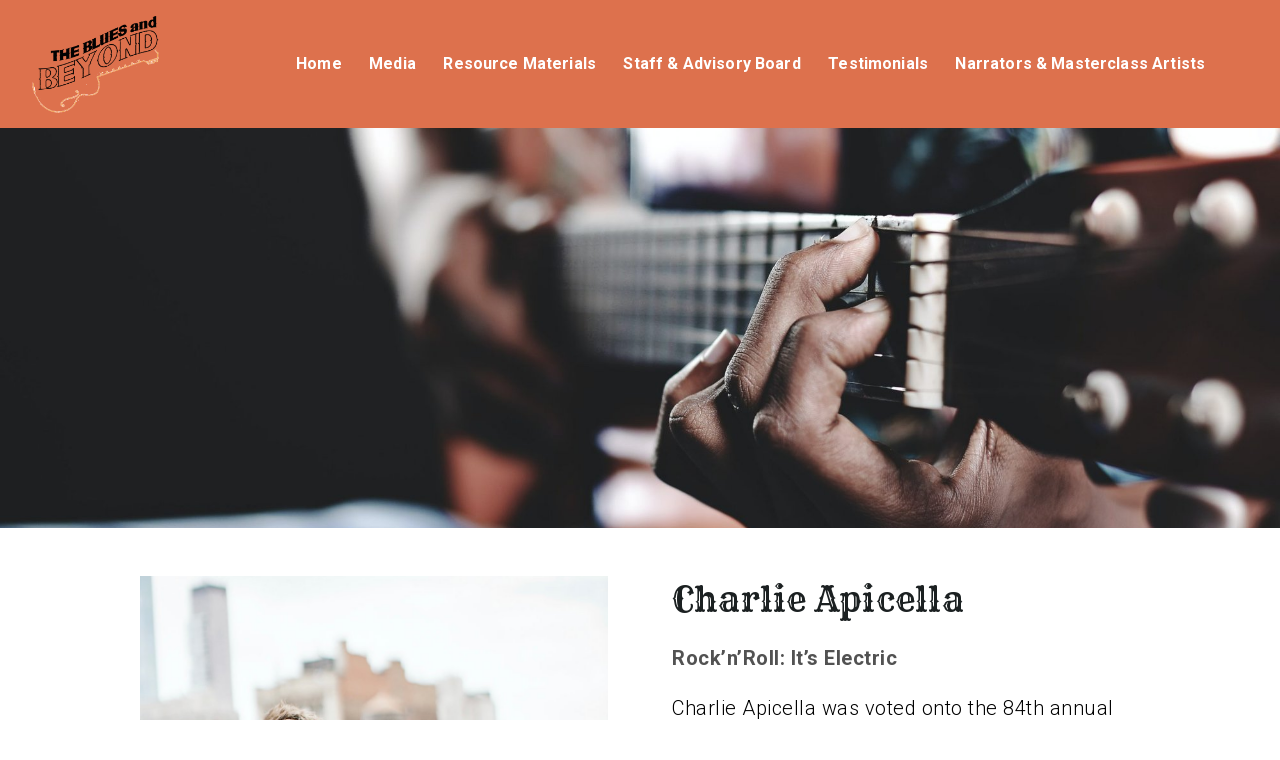

--- FILE ---
content_type: text/html; charset=utf-8
request_url: https://thebluesandbeyond.com/biographies/charlie-apicella/
body_size: 5489
content:
<!DOCTYPE html><html lang="en-US"><head><meta name="generator" content="React Static"><title>The Blues and Beyond | Charlie Apicella</title><meta charset="UTF-8"><meta name="viewport" content="width=device-width, initial-scale=1"><meta name="author" content="Eric Finland"><meta property="og:image" content="https://thebluesandbeyond.com/blues-and-beyond.png"><meta data-react-helmet="true" property="og:title" content="Charlie Apicella"><meta data-react-helmet="true" property="og:type" content="website"><style type="text/css">svg:not(:root).svg-inline--fa {
  overflow: visible;
}

.svg-inline--fa {
  display: inline-block;
  font-size: inherit;
  height: 1em;
  overflow: visible;
  vertical-align: -0.125em;
}
.svg-inline--fa.fa-lg {
  vertical-align: -0.225em;
}
.svg-inline--fa.fa-w-1 {
  width: 0.0625em;
}
.svg-inline--fa.fa-w-2 {
  width: 0.125em;
}
.svg-inline--fa.fa-w-3 {
  width: 0.1875em;
}
.svg-inline--fa.fa-w-4 {
  width: 0.25em;
}
.svg-inline--fa.fa-w-5 {
  width: 0.3125em;
}
.svg-inline--fa.fa-w-6 {
  width: 0.375em;
}
.svg-inline--fa.fa-w-7 {
  width: 0.4375em;
}
.svg-inline--fa.fa-w-8 {
  width: 0.5em;
}
.svg-inline--fa.fa-w-9 {
  width: 0.5625em;
}
.svg-inline--fa.fa-w-10 {
  width: 0.625em;
}
.svg-inline--fa.fa-w-11 {
  width: 0.6875em;
}
.svg-inline--fa.fa-w-12 {
  width: 0.75em;
}
.svg-inline--fa.fa-w-13 {
  width: 0.8125em;
}
.svg-inline--fa.fa-w-14 {
  width: 0.875em;
}
.svg-inline--fa.fa-w-15 {
  width: 0.9375em;
}
.svg-inline--fa.fa-w-16 {
  width: 1em;
}
.svg-inline--fa.fa-w-17 {
  width: 1.0625em;
}
.svg-inline--fa.fa-w-18 {
  width: 1.125em;
}
.svg-inline--fa.fa-w-19 {
  width: 1.1875em;
}
.svg-inline--fa.fa-w-20 {
  width: 1.25em;
}
.svg-inline--fa.fa-pull-left {
  margin-right: 0.3em;
  width: auto;
}
.svg-inline--fa.fa-pull-right {
  margin-left: 0.3em;
  width: auto;
}
.svg-inline--fa.fa-border {
  height: 1.5em;
}
.svg-inline--fa.fa-li {
  width: 2em;
}
.svg-inline--fa.fa-fw {
  width: 1.25em;
}

.fa-layers svg.svg-inline--fa {
  bottom: 0;
  left: 0;
  margin: auto;
  position: absolute;
  right: 0;
  top: 0;
}

.fa-layers {
  display: inline-block;
  height: 1em;
  position: relative;
  text-align: center;
  vertical-align: -0.125em;
  width: 1em;
}
.fa-layers svg.svg-inline--fa {
  -webkit-transform-origin: center center;
          transform-origin: center center;
}

.fa-layers-counter, .fa-layers-text {
  display: inline-block;
  position: absolute;
  text-align: center;
}

.fa-layers-text {
  left: 50%;
  top: 50%;
  -webkit-transform: translate(-50%, -50%);
          transform: translate(-50%, -50%);
  -webkit-transform-origin: center center;
          transform-origin: center center;
}

.fa-layers-counter {
  background-color: #ff253a;
  border-radius: 1em;
  -webkit-box-sizing: border-box;
          box-sizing: border-box;
  color: #fff;
  height: 1.5em;
  line-height: 1;
  max-width: 5em;
  min-width: 1.5em;
  overflow: hidden;
  padding: 0.25em;
  right: 0;
  text-overflow: ellipsis;
  top: 0;
  -webkit-transform: scale(0.25);
          transform: scale(0.25);
  -webkit-transform-origin: top right;
          transform-origin: top right;
}

.fa-layers-bottom-right {
  bottom: 0;
  right: 0;
  top: auto;
  -webkit-transform: scale(0.25);
          transform: scale(0.25);
  -webkit-transform-origin: bottom right;
          transform-origin: bottom right;
}

.fa-layers-bottom-left {
  bottom: 0;
  left: 0;
  right: auto;
  top: auto;
  -webkit-transform: scale(0.25);
          transform: scale(0.25);
  -webkit-transform-origin: bottom left;
          transform-origin: bottom left;
}

.fa-layers-top-right {
  right: 0;
  top: 0;
  -webkit-transform: scale(0.25);
          transform: scale(0.25);
  -webkit-transform-origin: top right;
          transform-origin: top right;
}

.fa-layers-top-left {
  left: 0;
  right: auto;
  top: 0;
  -webkit-transform: scale(0.25);
          transform: scale(0.25);
  -webkit-transform-origin: top left;
          transform-origin: top left;
}

.fa-lg {
  font-size: 1.3333333333em;
  line-height: 0.75em;
  vertical-align: -0.0667em;
}

.fa-xs {
  font-size: 0.75em;
}

.fa-sm {
  font-size: 0.875em;
}

.fa-1x {
  font-size: 1em;
}

.fa-2x {
  font-size: 2em;
}

.fa-3x {
  font-size: 3em;
}

.fa-4x {
  font-size: 4em;
}

.fa-5x {
  font-size: 5em;
}

.fa-6x {
  font-size: 6em;
}

.fa-7x {
  font-size: 7em;
}

.fa-8x {
  font-size: 8em;
}

.fa-9x {
  font-size: 9em;
}

.fa-10x {
  font-size: 10em;
}

.fa-fw {
  text-align: center;
  width: 1.25em;
}

.fa-ul {
  list-style-type: none;
  margin-left: 2.5em;
  padding-left: 0;
}
.fa-ul > li {
  position: relative;
}

.fa-li {
  left: -2em;
  position: absolute;
  text-align: center;
  width: 2em;
  line-height: inherit;
}

.fa-border {
  border: solid 0.08em #eee;
  border-radius: 0.1em;
  padding: 0.2em 0.25em 0.15em;
}

.fa-pull-left {
  float: left;
}

.fa-pull-right {
  float: right;
}

.fa.fa-pull-left,
.fas.fa-pull-left,
.far.fa-pull-left,
.fal.fa-pull-left,
.fab.fa-pull-left {
  margin-right: 0.3em;
}
.fa.fa-pull-right,
.fas.fa-pull-right,
.far.fa-pull-right,
.fal.fa-pull-right,
.fab.fa-pull-right {
  margin-left: 0.3em;
}

.fa-spin {
  -webkit-animation: fa-spin 2s infinite linear;
          animation: fa-spin 2s infinite linear;
}

.fa-pulse {
  -webkit-animation: fa-spin 1s infinite steps(8);
          animation: fa-spin 1s infinite steps(8);
}

@-webkit-keyframes fa-spin {
  0% {
    -webkit-transform: rotate(0deg);
            transform: rotate(0deg);
  }
  100% {
    -webkit-transform: rotate(360deg);
            transform: rotate(360deg);
  }
}

@keyframes fa-spin {
  0% {
    -webkit-transform: rotate(0deg);
            transform: rotate(0deg);
  }
  100% {
    -webkit-transform: rotate(360deg);
            transform: rotate(360deg);
  }
}
.fa-rotate-90 {
  -ms-filter: "progid:DXImageTransform.Microsoft.BasicImage(rotation=1)";
  -webkit-transform: rotate(90deg);
          transform: rotate(90deg);
}

.fa-rotate-180 {
  -ms-filter: "progid:DXImageTransform.Microsoft.BasicImage(rotation=2)";
  -webkit-transform: rotate(180deg);
          transform: rotate(180deg);
}

.fa-rotate-270 {
  -ms-filter: "progid:DXImageTransform.Microsoft.BasicImage(rotation=3)";
  -webkit-transform: rotate(270deg);
          transform: rotate(270deg);
}

.fa-flip-horizontal {
  -ms-filter: "progid:DXImageTransform.Microsoft.BasicImage(rotation=0, mirror=1)";
  -webkit-transform: scale(-1, 1);
          transform: scale(-1, 1);
}

.fa-flip-vertical {
  -ms-filter: "progid:DXImageTransform.Microsoft.BasicImage(rotation=2, mirror=1)";
  -webkit-transform: scale(1, -1);
          transform: scale(1, -1);
}

.fa-flip-both, .fa-flip-horizontal.fa-flip-vertical {
  -ms-filter: "progid:DXImageTransform.Microsoft.BasicImage(rotation=2, mirror=1)";
  -webkit-transform: scale(-1, -1);
          transform: scale(-1, -1);
}

:root .fa-rotate-90,
:root .fa-rotate-180,
:root .fa-rotate-270,
:root .fa-flip-horizontal,
:root .fa-flip-vertical,
:root .fa-flip-both {
  -webkit-filter: none;
          filter: none;
}

.fa-stack {
  display: inline-block;
  height: 2em;
  position: relative;
  width: 2.5em;
}

.fa-stack-1x,
.fa-stack-2x {
  bottom: 0;
  left: 0;
  margin: auto;
  position: absolute;
  right: 0;
  top: 0;
}

.svg-inline--fa.fa-stack-1x {
  height: 1em;
  width: 1.25em;
}
.svg-inline--fa.fa-stack-2x {
  height: 2em;
  width: 2.5em;
}

.fa-inverse {
  color: #fff;
}

.sr-only {
  border: 0;
  clip: rect(0, 0, 0, 0);
  height: 1px;
  margin: -1px;
  overflow: hidden;
  padding: 0;
  position: absolute;
  width: 1px;
}

.sr-only-focusable:active, .sr-only-focusable:focus {
  clip: auto;
  height: auto;
  margin: 0;
  overflow: visible;
  position: static;
  width: auto;
}

.svg-inline--fa .fa-primary {
  fill: var(--fa-primary-color, currentColor);
  opacity: 1;
  opacity: var(--fa-primary-opacity, 1);
}

.svg-inline--fa .fa-secondary {
  fill: var(--fa-secondary-color, currentColor);
  opacity: 0.4;
  opacity: var(--fa-secondary-opacity, 0.4);
}

.svg-inline--fa.fa-swap-opacity .fa-primary {
  opacity: 0.4;
  opacity: var(--fa-secondary-opacity, 0.4);
}

.svg-inline--fa.fa-swap-opacity .fa-secondary {
  opacity: 1;
  opacity: var(--fa-primary-opacity, 1);
}

.svg-inline--fa mask .fa-primary,
.svg-inline--fa mask .fa-secondary {
  fill: black;
}

.fad.fa-inverse {
  color: #fff;
}</style><link rel="preload" as="script" href="/templates/vendors~__react_static_root__/src/pages/404~__react_static_root__/src/pages/contact~__react_static_r~3f908b7d.bd9dca40.js"><link rel="preload" as="script" href="/templates/vendors~__react_static_root__/src/pages/index~__react_static_root__/src/pages/media~__react_static_r~007c6e3a.3db397c0.js"><link rel="preload" as="script" href="/templates/__react_static_root__/src/templates/Biography.6866eeea.js"><link rel="preload" as="script" href="/templates/styles.b190ab66.js"><link rel="preload" as="script" href="/templates/vendors~main.e5e5405d.js"><link rel="preload" as="script" href="/main.b343ef33.js"><link href="https://fonts.googleapis.com/css2?family=Roboto:ital,wght@0,100;0,300;0,400;0,500;0,700;1,100;1,300;1,400;1,500;1,700&amp;family=Rye&amp;display=swap" rel="stylesheet"><link rel="preload" as="style" href="/main.abd202d4.css"><link rel="stylesheet" href="/main.abd202d4.css"><link rel="preload" as="style" href="/styles.24bf1742.css"><link rel="stylesheet" href="/styles.24bf1742.css"><link rel="preload" as="style" href="/__react_static_root__/src/templates/Biography.364703ec.css"><link rel="stylesheet" href="/__react_static_root__/src/templates/Biography.364703ec.css"><link rel="canonical" href="https://thebluesandbeyond.com/biographies/charlie-apicella/" data-react-helmet="true"><meta property="og:url" content="https://thebluesandbeyond.com/biographies/charlie-apicella/" data-react-helmet="true"><link rel="stylesheet" type="text/css" href="/__react_static_root__/src/pages/testimonials.06ce3f0e.css"><link rel="stylesheet" type="text/css" href="/__react_static_root__/src/pages/media.7d4c6a3a.css"><link rel="stylesheet" type="text/css" href="/__react_static_root__/src/pages/index.2a808138.css"><link rel="stylesheet" type="text/css" href="/__react_static_root__/src/pages/staff-advisory-board.8b4b5e8d.css"><link rel="stylesheet" type="text/css" href="/__react_static_root__/src/pages/contact~__react_static_root__/src/pages/resources/assessments~__reac~5751606a.8d7ea31d.css"><link rel="stylesheet" type="text/css" href="/__react_static_root__/src/pages/resources/index.eeffa068.css"><link rel="stylesheet" type="text/css" href="/__react_static_root__/src/pages/narrators-and-masterclass-artists.8b4b5e8d.css"></head><body><div id="root"><div style="outline:none" tabindex="-1"><div class="_28dBQDxbd10rjCQ9JaaOgH"><header class="fuPT63a7NszF1mA-pWen6 _3W-V68gkGu6_veBpSFJbed"><div class="_2r3cYNKqzbA7Qi-XzrA5rn" style="width: 160px;"><img class="_1ZqfyDsBvYLe4z6BRPRgEn" width="160" src="/a606616840ee42bd83e48a711a9c83e0-300.png" srcset="/a606616840ee42bd83e48a711a9c83e0-300.png 300w,/b8ad4a4a2e7c5697698dbad2fc032735-600.png 600w,/fd75f00816dee0939e511521980e34e7-1200.png 1200w,/f410931f53559e90c99a1c5dca34f980-1863.png 1863w" alt="Blues and Beyond"></div><nav class="Ia4rxS9C0Jj-yK1n6XFKO"><ul class="_3DvvMTi4Yk0HDtgmdH5s8I"><li class="_1wC3vqAqsKxNGek9KVf0UA"><a class="_2G56TBSRp_T4Q01Kte4KYz _3dv8K01bto19abSLJUKoQy" href="/">Home</a></li><li class="_1wC3vqAqsKxNGek9KVf0UA"><a class="_2G56TBSRp_T4Q01Kte4KYz _3dv8K01bto19abSLJUKoQy" href="/media">Media</a></li><li class="_1wC3vqAqsKxNGek9KVf0UA"><a class="_2G56TBSRp_T4Q01Kte4KYz _3dv8K01bto19abSLJUKoQy" href="/resources">Resource Materials</a></li><li class="_1wC3vqAqsKxNGek9KVf0UA"><a class="_2G56TBSRp_T4Q01Kte4KYz _3dv8K01bto19abSLJUKoQy" href="/staff-advisory-board">Staff &amp; Advisory Board</a></li><li class="_1wC3vqAqsKxNGek9KVf0UA"><a class="_2G56TBSRp_T4Q01Kte4KYz _3dv8K01bto19abSLJUKoQy" href="/testimonials">Testimonials</a></li><li class="_1wC3vqAqsKxNGek9KVf0UA"><a class="_2G56TBSRp_T4Q01Kte4KYz _3dv8K01bto19abSLJUKoQy" href="/narrators-and-masterclass-artists">Narrators &amp; Masterclass Artists</a></li></ul></nav></header><header class="_1DiPUwbarLeXZ-a4HtN06c _2oFhxrJ5zhgyxgy1COe4e4"><div class="_3ji-T7tFoNgNIuZfshGL-_"><button class="_3Q4IIaqDcwZxMOVdwc1h1k _2FIsXXbbYKmD4Scvd4CdiI _18P5bb0prBQzRejqZTprqj" aria-label="Open menu"><svg aria-hidden="true" focusable="false" data-prefix="fas" data-icon="bars" class="svg-inline--fa fa-bars fa-w-14 fa-lg " role="img" xmlns="http://www.w3.org/2000/svg" viewBox="0 0 448 512"><path fill="currentColor" d="M16 132h416c8.837 0 16-7.163 16-16V76c0-8.837-7.163-16-16-16H16C7.163 60 0 67.163 0 76v40c0 8.837 7.163 16 16 16zm0 160h416c8.837 0 16-7.163 16-16v-40c0-8.837-7.163-16-16-16H16c-8.837 0-16 7.163-16 16v40c0 8.837 7.163 16 16 16zm0 160h416c8.837 0 16-7.163 16-16v-40c0-8.837-7.163-16-16-16H16c-8.837 0-16 7.163-16 16v40c0 8.837 7.163 16 16 16z"></path></svg></button><div class="_1o8DLsL4a84oEVJvUs97mt" style="width: 64px;"><img class="_1ZqfyDsBvYLe4z6BRPRgEn" width="64" src="/a606616840ee42bd83e48a711a9c83e0-300.png" srcset="/a606616840ee42bd83e48a711a9c83e0-300.png 300w,/b8ad4a4a2e7c5697698dbad2fc032735-600.png 600w,/fd75f00816dee0939e511521980e34e7-1200.png 1200w,/f410931f53559e90c99a1c5dca34f980-1863.png 1863w" alt="Blues and Beyond"></div></div></header><div tabindex="-1" class="TTrSeYbw8FcG5t6NjQezK" style="outline: none;"><main class="uUDSv44mWYC_dEEgZNk9B"><div class="_2Q3Sn-AmWrgJQ6T4GhJNFy"><div class="_1qnvC1e2q0QKCF3aIXinIl"><img srcset="/a3862eee8374ce55fdd2407b48529aa4-1200.jpg 1200w,/21afc56ddc3e68a39ccf9cdf9dbed289-2000.jpg 2000w" alt="The Blues and Beyond" class="_2jQkuZ7z3ycRbW_pmEZeq9"></div></div><div class="_1DpzX3w9ddHTHY1XsBi0DH p-Hn3r9jwKe0wvgANEpLK"><div class="_3hbwDafEjE6zbGhoiuRCDp _3oMnqRHc9OwBjkne3x1M20 _2YVIRjurq6NUzSs9GaIfne"><div class="_2x5q57vxOqp_ZTRwDlhFSs"><img class="_26TwBmMGqVsNvvSkooDDag" srcset="/857dbd462bb3e0a7f66add794edfd802-300.jpeg 300w,/de67484ddf5458a500c8a25a78505f32-600.jpeg 600w,/d78247869e6e1d1d3f050216b8720eb1-961.jpeg 961w" alt="Charlie Apicella"></div><section class="P6CUvDY8SxNqQt9goHepg _16kxP_xf3W_9siiIEgmXDb"><h2 class="_2c8diXAzPyUDie8pLoXJa9 _3PxiC20Y_JJajGLZbCmODL _2NqOs7TY6zvF0wFqGPNOP5">Charlie Apicella</h2><p class="dgv67QpULPhK8QhxLOgUE _XDc8OogSKDAB_n8ulizl"><strong class="_3LH14_s4TBnqsjE3zkmcNj">Rock’n’Roll: It’s Electric</strong></p><p class="dgv67QpULPhK8QhxLOgUE _XDc8OogSKDAB_n8ulizl">Charlie Apicella was voted onto the 84th annual DownBeat Readers Poll for Guitar.</p><p class="dgv67QpULPhK8QhxLOgUE _XDc8OogSKDAB_n8ulizl">He studied composition and improvisation with musical titans Yusef Lateef and Pat Martino and was trained as a historian by Archie Shepp and Dr. Billy Taylor. As a young guitarist he met his idol BB King who offered him advice and shared some stories.</p><p class="dgv67QpULPhK8QhxLOgUE _XDc8OogSKDAB_n8ulizl">Charlie has performed concerts and recorded with legends Dave Holland, Sonny Fortune, and John Blake, Jr. as well as contemporary masters Joe Magnarelli, Vic Juris, Dave Stryker, Don Braden, and Jon Herington of Steely Dan.</p></section></div><div class="_3hbwDafEjE6zbGhoiuRCDp _1xk3xqkNrHqyYwsLhTysJv _2YVIRjurq6NUzSs9GaIfne"><h4 class="_2c8diXAzPyUDie8pLoXJa9 _3PxiC20Y_JJajGLZbCmODL _3VHjnAXVRxtpqWNkZU-CpV">Videos</h4><div class="nT6fbnMHt2kZuSm99W4kV"><iframe frameborder="0" allowfullscreen="" allow="accelerometer; autoplay; clipboard-write; encrypted-media; gyroscope; picture-in-picture; web-share" referrerpolicy="strict-origin-when-cross-origin" title="YouTube video player" width="640" height="360" src="https://www.youtube.com/embed/WuBjSlgo8Sg?autoplay=0&amp;controls=1&amp;enablejsapi=1&amp;origin=https%3A%2F%2Fthebluesandbeyond.com&amp;widgetid=1&amp;forigin=https%3A%2F%2Fthebluesandbeyond.com%2Fbiographies%2Fcharlie-apicella%2F&amp;aoriginsup=1&amp;vf=1" id="widget2"></iframe></div></div></div></main></div><footer class="_1hLrrj9UzmT-3XuT-Taam6"><div class="JVS023hr_-sujv7oWbFih"><h2 class="_2c8diXAzPyUDie8pLoXJa9 _3YvmzI9d1gT8EKN9mKBlfp _2NqOs7TY6zvF0wFqGPNOP5">Follow Us</h2><h5 class="_2c8diXAzPyUDie8pLoXJa9 _3YvmzI9d1gT8EKN9mKBlfp _3VHjnAXVRxtpqWNkZU-CpV _1AIXwIoKhnesSiGzduboTL">Stay connected with us on social media</h5><ul class="_2QHA0DUqIHC5NZCvQUc1JY"><li class="_2lZvK-wlLr6byYkN-P7EOP"><a class="_1PvEE50bEADVEyw-L0D2SL" href="https://www.facebook.com/thebluesandbeyond23" target="_blank" rel="noopener noreferrer" style="background: rgb(204, 45, 30);"><svg aria-hidden="true" focusable="false" data-prefix="fab" data-icon="facebook-f" class="svg-inline--fa fa-facebook-f fa-w-10 fa-2x _3sRfdKkrjGjxavc88FGwor" role="img" xmlns="http://www.w3.org/2000/svg" viewBox="0 0 320 512"><path fill="currentColor" d="M279.14 288l14.22-92.66h-88.91v-60.13c0-25.35 12.42-50.06 52.24-50.06h40.42V6.26S260.43 0 225.36 0c-73.22 0-121.08 44.38-121.08 124.72v70.62H22.89V288h81.39v224h100.17V288z"></path></svg></a></li><li class="_2lZvK-wlLr6byYkN-P7EOP"><a class="_1PvEE50bEADVEyw-L0D2SL" href="https://www.instagram.com/bluesandbeyond/" target="_blank" rel="noopener noreferrer" style="background: rgb(221, 113, 77);"><svg aria-hidden="true" focusable="false" data-prefix="fab" data-icon="instagram" class="svg-inline--fa fa-instagram fa-w-14 fa-2x _3sRfdKkrjGjxavc88FGwor" role="img" xmlns="http://www.w3.org/2000/svg" viewBox="0 0 448 512"><path fill="currentColor" d="M224.1 141c-63.6 0-114.9 51.3-114.9 114.9s51.3 114.9 114.9 114.9S339 319.5 339 255.9 287.7 141 224.1 141zm0 189.6c-41.1 0-74.7-33.5-74.7-74.7s33.5-74.7 74.7-74.7 74.7 33.5 74.7 74.7-33.6 74.7-74.7 74.7zm146.4-194.3c0 14.9-12 26.8-26.8 26.8-14.9 0-26.8-12-26.8-26.8s12-26.8 26.8-26.8 26.8 12 26.8 26.8zm76.1 27.2c-1.7-35.9-9.9-67.7-36.2-93.9-26.2-26.2-58-34.4-93.9-36.2-37-2.1-147.9-2.1-184.9 0-35.8 1.7-67.6 9.9-93.9 36.1s-34.4 58-36.2 93.9c-2.1 37-2.1 147.9 0 184.9 1.7 35.9 9.9 67.7 36.2 93.9s58 34.4 93.9 36.2c37 2.1 147.9 2.1 184.9 0 35.9-1.7 67.7-9.9 93.9-36.2 26.2-26.2 34.4-58 36.2-93.9 2.1-37 2.1-147.8 0-184.8zM398.8 388c-7.8 19.6-22.9 34.7-42.6 42.6-29.5 11.7-99.5 9-132.1 9s-102.7 2.6-132.1-9c-19.6-7.8-34.7-22.9-42.6-42.6-11.7-29.5-9-99.5-9-132.1s-2.6-102.7 9-132.1c7.8-19.6 22.9-34.7 42.6-42.6 29.5-11.7 99.5-9 132.1-9s102.7-2.6 132.1 9c19.6 7.8 34.7 22.9 42.6 42.6 11.7 29.5 9 99.5 9 132.1s2.7 102.7-9 132.1z"></path></svg></a></li><li class="_2lZvK-wlLr6byYkN-P7EOP"><a class="_1PvEE50bEADVEyw-L0D2SL" href="https://www.youtube.com/channel/UCY3oSnIwxxW7LM4Xp7cV5_Q" target="_blank" rel="noopener noreferrer" style="background: rgb(179, 18, 23);"><svg aria-hidden="true" focusable="false" data-prefix="fab" data-icon="youtube" class="svg-inline--fa fa-youtube fa-w-18 fa-2x _3sRfdKkrjGjxavc88FGwor" role="img" xmlns="http://www.w3.org/2000/svg" viewBox="0 0 576 512"><path fill="currentColor" d="M549.655 124.083c-6.281-23.65-24.787-42.276-48.284-48.597C458.781 64 288 64 288 64S117.22 64 74.629 75.486c-23.497 6.322-42.003 24.947-48.284 48.597-11.412 42.867-11.412 132.305-11.412 132.305s0 89.438 11.412 132.305c6.281 23.65 24.787 41.5 48.284 47.821C117.22 448 288 448 288 448s170.78 0 213.371-11.486c23.497-6.321 42.003-24.171 48.284-47.821 11.412-42.867 11.412-132.305 11.412-132.305s0-89.438-11.412-132.305zm-317.51 213.508V175.185l142.739 81.205-142.739 81.201z"></path></svg></a></li></ul></div></footer></div></div></div><div id="modal-root"><aside><div style="transition: opacity 0.25s; z-index: -20; opacity: 0; background: rgba(53, 14, 0, 0.8); position: fixed; width: 100%; height: 100%; inset: 0px; display: flex; justify-content: center; align-items: center;"><nav class="eOr0WW-Gw_zeJYY6MN5ly"><ul class="h10RmFwMMf49lr60HGWFF"><li class="_1Aln_2RREIMbGui-YNESOi"><a class="_2G56TBSRp_T4Q01Kte4KYz _3dv8K01bto19abSLJUKoQy" href="/">Home</a></li><li class="_1Aln_2RREIMbGui-YNESOi"><a class="_2G56TBSRp_T4Q01Kte4KYz _3dv8K01bto19abSLJUKoQy" href="/media">Media</a></li><li class="_1Aln_2RREIMbGui-YNESOi"><a class="_2G56TBSRp_T4Q01Kte4KYz _3dv8K01bto19abSLJUKoQy" href="/resources">Resource Materials</a></li><li class="_1Aln_2RREIMbGui-YNESOi"><a class="_2G56TBSRp_T4Q01Kte4KYz _3dv8K01bto19abSLJUKoQy" href="/staff-advisory-board">Staff &amp; Advisory Board</a></li><li class="_1Aln_2RREIMbGui-YNESOi"><a class="_2G56TBSRp_T4Q01Kte4KYz _3dv8K01bto19abSLJUKoQy" href="/testimonials">Testimonials</a></li><li class="_1Aln_2RREIMbGui-YNESOi"><a class="_2G56TBSRp_T4Q01Kte4KYz _3dv8K01bto19abSLJUKoQy" href="/narrators-and-masterclass-artists">Narrators &amp; Masterclass Artists</a></li></ul></nav></div></aside></div></body></html>

--- FILE ---
content_type: text/css; charset=UTF-8
request_url: https://thebluesandbeyond.com/main.abd202d4.css
body_size: 3498
content:
._1ZqfyDsBvYLe4z6BRPRgEn{display:block;width:100%}._3LKqxzRwbfPxeNYLzdyrr8,._3p1XzoP_PqbIJSGKH4S62h h1,._31uMCVBJJH70Nl0l--3qwE h1,h1._3VHjnAXVRxtpqWNkZU-CpV{font-size:6rem;font-family:Roboto,sans-serif;font-weight:100;letter-spacing:-.09375rem;padding:0;line-height:1.4;margin:1.2rem 0 0}._3LuuSdmGibw1pMqto9pOq1,._3p1XzoP_PqbIJSGKH4S62h h2,._31uMCVBJJH70Nl0l--3qwE h2,h2._3VHjnAXVRxtpqWNkZU-CpV{font-size:3.75rem;font-family:Roboto,sans-serif;font-weight:100;letter-spacing:-.03125rem;padding:0;line-height:1.4;margin:.75rem 0 0}._3FzGXR1wrgUkU1ybzl8siD,._3p1XzoP_PqbIJSGKH4S62h h3,._31uMCVBJJH70Nl0l--3qwE h3,h3._3VHjnAXVRxtpqWNkZU-CpV{font-size:3rem;font-family:Roboto,sans-serif;font-weight:400;letter-spacing:0;padding:0;line-height:1.4;margin:.6rem 0 0}._1UqgfVK58OZZX1ThZjzol1,._3p1XzoP_PqbIJSGKH4S62h h4,._31uMCVBJJH70Nl0l--3qwE h4,h4._3VHjnAXVRxtpqWNkZU-CpV{font-size:2.125rem;font-family:Roboto,sans-serif;font-weight:400;letter-spacing:.01562rem;padding:0;line-height:1.4;margin:.425rem 0 0}._2uaDSJLdGJSZevF_ALyz4q,._3p1XzoP_PqbIJSGKH4S62h h5,._31uMCVBJJH70Nl0l--3qwE h5,h5._3VHjnAXVRxtpqWNkZU-CpV{font-size:1.5rem;font-family:Roboto,sans-serif;font-weight:400;letter-spacing:0;padding:0;line-height:1.4;margin:.3rem 0 0}._1SkXwFOghZ4QFmS_4mlkGr,._3p1XzoP_PqbIJSGKH4S62h h6,._31uMCVBJJH70Nl0l--3qwE h6,h6._3VHjnAXVRxtpqWNkZU-CpV{font-size:1.25rem;font-family:Roboto,sans-serif;font-weight:500;letter-spacing:.00937rem;padding:0;line-height:1.4;margin:.25rem 0 0}._3dv8K01bto19abSLJUKoQy,._3p1XzoP_PqbIJSGKH4S62h label,._31uMCVBJJH70Nl0l--3qwE label,.ez6t2bI7-wHS0_MwlG_Xl,label._3VHjnAXVRxtpqWNkZU-CpV,label._29gp9acW9k_exuR1WBXeCn{font-size:1rem;font-family:Roboto,sans-serif;font-weight:400;letter-spacing:.00937rem;display:block;padding:0;line-height:1.4;margin:.7rem 0 0}._1vqF3fKqXGrmiR48To_tFC,label._2cfX7Hoe25YtNy2EVDJj4Z{font-size:.875rem;font-family:Roboto,sans-serif;font-weight:500;letter-spacing:.00625rem;display:block;padding:0;line-height:1.4;margin:.56875rem 0 0}._2PadJxS3LZcimtcZOKYrJk,._3p1XzoP_PqbIJSGKH4S62h a,._3p1XzoP_PqbIJSGKH4S62h cite,._3p1XzoP_PqbIJSGKH4S62h input,._3p1XzoP_PqbIJSGKH4S62h li,._3p1XzoP_PqbIJSGKH4S62h p,._3p1XzoP_PqbIJSGKH4S62h span,._3p1XzoP_PqbIJSGKH4S62h textarea,._31uMCVBJJH70Nl0l--3qwE a,._31uMCVBJJH70Nl0l--3qwE cite,._31uMCVBJJH70Nl0l--3qwE input,._31uMCVBJJH70Nl0l--3qwE li,._31uMCVBJJH70Nl0l--3qwE p,._31uMCVBJJH70Nl0l--3qwE span,._31uMCVBJJH70Nl0l--3qwE textarea,.dgv67QpULPhK8QhxLOgUE,a._3VHjnAXVRxtpqWNkZU-CpV,a._29gp9acW9k_exuR1WBXeCn,cite._3VHjnAXVRxtpqWNkZU-CpV,cite._29gp9acW9k_exuR1WBXeCn,input._3VHjnAXVRxtpqWNkZU-CpV,input._29gp9acW9k_exuR1WBXeCn,li._3VHjnAXVRxtpqWNkZU-CpV,li._29gp9acW9k_exuR1WBXeCn,p._3VHjnAXVRxtpqWNkZU-CpV,p._29gp9acW9k_exuR1WBXeCn,span._3VHjnAXVRxtpqWNkZU-CpV,span._29gp9acW9k_exuR1WBXeCn,textarea._3VHjnAXVRxtpqWNkZU-CpV,textarea._29gp9acW9k_exuR1WBXeCn{font-size:1rem;font-family:Roboto,sans-serif;font-weight:400;letter-spacing:.03125rem;padding:0;line-height:1.4;margin:1.25rem 0 0}._3KQ_On-y7-gmINf0ZVHJ1X,a._2cfX7Hoe25YtNy2EVDJj4Z,cite._2cfX7Hoe25YtNy2EVDJj4Z,input._2cfX7Hoe25YtNy2EVDJj4Z,li._2cfX7Hoe25YtNy2EVDJj4Z,p._2cfX7Hoe25YtNy2EVDJj4Z,span._2cfX7Hoe25YtNy2EVDJj4Z,textarea._2cfX7Hoe25YtNy2EVDJj4Z{font-size:.875rem;font-family:Roboto,sans-serif;font-weight:400;letter-spacing:.01562rem;padding:0;line-height:1.4;margin:1.09375rem 0 0}._3p1XzoP_PqbIJSGKH4S62h button,._31uMCVBJJH70Nl0l--3qwE button,.Al0AVtlOtCjVig83i2bZc,button._3VHjnAXVRxtpqWNkZU-CpV{font-size:.875rem;font-family:Roboto,sans-serif;font-weight:500;letter-spacing:.04688rem;text-transform:uppercase;display:block;margin:0;padding:0;line-height:1.4}._2muswJiPWZBEvHC22xwx6a,._3p1XzoP_PqbIJSGKH4S62h caption,._3p1XzoP_PqbIJSGKH4S62h figcaption,._31uMCVBJJH70Nl0l--3qwE caption,._31uMCVBJJH70Nl0l--3qwE figcaption,caption._3VHjnAXVRxtpqWNkZU-CpV,figcaption._3VHjnAXVRxtpqWNkZU-CpV{font-size:.75rem;font-family:Roboto,sans-serif;font-weight:400;letter-spacing:.025rem;padding:0;line-height:1.4;margin:.5625rem 0 0}._3XWkgUUwUzMPU6MzcfLmIn{font-size:.625rem;font-family:Roboto,sans-serif;font-weight:400;letter-spacing:.09375rem;text-transform:uppercase;padding:0;line-height:1.4;margin:.46875rem 0 0}bold._3VHjnAXVRxtpqWNkZU-CpV{font-weight:700}em._3VHjnAXVRxtpqWNkZU-CpV{font-weight:100}._3U3wW5AxKHho8bI_o0PPoa,._3WHP-bswKag783RmHj5STg h1,.sy5bljKo1rWUdsj4vpXYN h1,h1._1-5ng-KqWVoQeGlyX6EkZp{font-size:6rem;font-family:Rye,cursive;font-weight:400;letter-spacing:-.09375rem;padding:0;line-height:1.4;margin:1.2rem 0 0}._3WHP-bswKag783RmHj5STg h2,.M_Inh-CxkcuygpMqa7zv5,.sy5bljKo1rWUdsj4vpXYN h2,h2._1-5ng-KqWVoQeGlyX6EkZp{font-size:3.75rem;font-family:Rye,cursive;font-weight:400;letter-spacing:-.03125rem;padding:0;line-height:1.4;margin:.75rem 0 0}._1sHIE2rvHVH5CV-y55GKQd,._3WHP-bswKag783RmHj5STg h3,.sy5bljKo1rWUdsj4vpXYN h3,h3._1-5ng-KqWVoQeGlyX6EkZp{font-size:3rem;font-family:Rye,cursive;font-weight:400;letter-spacing:0;padding:0;line-height:1.4;margin:.6rem 0 0}._2NqOs7TY6zvF0wFqGPNOP5,._3WHP-bswKag783RmHj5STg h4,.sy5bljKo1rWUdsj4vpXYN h4,h4._1-5ng-KqWVoQeGlyX6EkZp{font-size:2.125rem;font-family:Rye,cursive;font-weight:400;letter-spacing:.01562rem;padding:0;line-height:1.4;margin:.425rem 0 0}._1umpbfpfaVHNJYTDOA7Z-q,._3WHP-bswKag783RmHj5STg h5,.sy5bljKo1rWUdsj4vpXYN h5,h5._1-5ng-KqWVoQeGlyX6EkZp{font-size:1.5rem;font-family:Rye,cursive;font-weight:400;letter-spacing:0;padding:0;line-height:1.4;margin:.3rem 0 0}._3WHP-bswKag783RmHj5STg h6,._13pjV7YH1qhWwn3eZArhpw,.sy5bljKo1rWUdsj4vpXYN h6,h6._1-5ng-KqWVoQeGlyX6EkZp{font-size:1.25rem;font-family:Rye,cursive;font-weight:400;letter-spacing:.00937rem;padding:0;line-height:1.4;margin:.25rem 0 0}._3c2zioUP8c1fHdTXqudCjI,._3WHP-bswKag783RmHj5STg label,.E7gWhoq-nuksXqwEyiN0m,.sy5bljKo1rWUdsj4vpXYN label,label._1-5ng-KqWVoQeGlyX6EkZp,label._1ZAS4nY_tV-rmbTfb9Tzq-{font-size:1rem;font-family:Rye,cursive;font-weight:400;letter-spacing:.00937rem;display:block;padding:0;line-height:1.4;margin:.7rem 0 0}.LyGcEouN5TCTKpTQWlN0D,label._1I_9C0so3zpmzWhx4PIF4W{font-size:.875rem;font-family:Rye,cursive;font-weight:400;letter-spacing:.00625rem;display:block;padding:0;line-height:1.4;margin:.56875rem 0 0}._3LdLaSijLi_UWQntRgGt3X,._3WHP-bswKag783RmHj5STg a,._3WHP-bswKag783RmHj5STg cite,._3WHP-bswKag783RmHj5STg input,._3WHP-bswKag783RmHj5STg li,._3WHP-bswKag783RmHj5STg p,._3WHP-bswKag783RmHj5STg span,._3WHP-bswKag783RmHj5STg textarea,.hZlsX2Xr0G7ABUvDuDz4L,.sy5bljKo1rWUdsj4vpXYN a,.sy5bljKo1rWUdsj4vpXYN cite,.sy5bljKo1rWUdsj4vpXYN input,.sy5bljKo1rWUdsj4vpXYN li,.sy5bljKo1rWUdsj4vpXYN p,.sy5bljKo1rWUdsj4vpXYN span,.sy5bljKo1rWUdsj4vpXYN textarea,a._1-5ng-KqWVoQeGlyX6EkZp,a._1ZAS4nY_tV-rmbTfb9Tzq-,cite._1-5ng-KqWVoQeGlyX6EkZp,cite._1ZAS4nY_tV-rmbTfb9Tzq-,input._1-5ng-KqWVoQeGlyX6EkZp,input._1ZAS4nY_tV-rmbTfb9Tzq-,li._1-5ng-KqWVoQeGlyX6EkZp,li._1ZAS4nY_tV-rmbTfb9Tzq-,p._1-5ng-KqWVoQeGlyX6EkZp,p._1ZAS4nY_tV-rmbTfb9Tzq-,span._1-5ng-KqWVoQeGlyX6EkZp,span._1ZAS4nY_tV-rmbTfb9Tzq-,textarea._1-5ng-KqWVoQeGlyX6EkZp,textarea._1ZAS4nY_tV-rmbTfb9Tzq-{font-size:1rem;font-family:Rye,cursive;font-weight:400;letter-spacing:.03125rem;padding:0;line-height:1.4;margin:1.25rem 0 0}.zEMZojQSFwstPWn-2KJdd,a._1I_9C0so3zpmzWhx4PIF4W,cite._1I_9C0so3zpmzWhx4PIF4W,input._1I_9C0so3zpmzWhx4PIF4W,li._1I_9C0so3zpmzWhx4PIF4W,p._1I_9C0so3zpmzWhx4PIF4W,span._1I_9C0so3zpmzWhx4PIF4W,textarea._1I_9C0so3zpmzWhx4PIF4W{font-size:.875rem;font-family:Rye,cursive;font-weight:400;letter-spacing:.01562rem;padding:0;line-height:1.4;margin:1.09375rem 0 0}._2Z_KIUbrXH3w21bzeAUOhJ,._3WHP-bswKag783RmHj5STg button,.sy5bljKo1rWUdsj4vpXYN button,button._1-5ng-KqWVoQeGlyX6EkZp{font-size:.875rem;font-family:Rye,cursive;font-weight:400;letter-spacing:.04688rem;text-transform:uppercase;display:block;margin:0;padding:0;line-height:1.4}._2wk0EgfXeoGCRArYSDo-Hk,._3WHP-bswKag783RmHj5STg caption,._3WHP-bswKag783RmHj5STg figcaption,.sy5bljKo1rWUdsj4vpXYN caption,.sy5bljKo1rWUdsj4vpXYN figcaption,caption._1-5ng-KqWVoQeGlyX6EkZp,figcaption._1-5ng-KqWVoQeGlyX6EkZp{font-size:.75rem;font-family:Rye,cursive;font-weight:400;letter-spacing:.025rem;padding:0;line-height:1.4;margin:.5625rem 0 0}._2gEjivqaS3KgIC3roN71Js{font-size:.625rem;font-family:Rye,cursive;font-weight:400;letter-spacing:.09375rem;text-transform:uppercase;padding:0;line-height:1.4;margin:.46875rem 0 0}bold._1-5ng-KqWVoQeGlyX6EkZp,em._1-5ng-KqWVoQeGlyX6EkZp{font-weight:400}._2G56TBSRp_T4Q01Kte4KYz{display:block;margin:0;padding:.5rem .75rem;color:#fff;font-weight:700;text-decoration:none;border-radius:4px;border:1.5px solid transparent;transition:all .2s ease;transition-property:background,color}._2G56TBSRp_T4Q01Kte4KYz:hover{background:#b5411a}._2G56TBSRp_T4Q01Kte4KYz:focus{background:#b5411a;outline:none}._3W-V68gkGu6_veBpSFJbed{margin:0;padding:0;position:-webkit-sticky;position:sticky;top:0;height:8rem;width:100%;background:#dd714d;z-index:1;display:flex;align-items:center}._2r3cYNKqzbA7Qi-XzrA5rn{margin-left:2rem;padding-right:2rem;margin-right:auto}._2449ydJyvgrkJSiQKo_hFe{margin-top:0;margin-right:2rem;margin-left:auto;padding-left:2rem;display:block;flex:0 0 auto}.Ia4rxS9C0Jj-yK1n6XFKO{width:100%;margin:0 auto;padding:0 2rem;max-width:1000px}._3DvvMTi4Yk0HDtgmdH5s8I{list-style-type:none;display:flex;flex-direction:row;justify-content:space-between;align-items:center;margin:0;padding:0}._1wC3vqAqsKxNGek9KVf0UA{margin:0;padding:0;display:block}._3Q4IIaqDcwZxMOVdwc1h1k{display:inline-block;background:none;height:44px;width:44px;display:flex;align-items:center;justify-content:center;border-radius:4px;border:1.5px solid transparent;transition:all .2s ease;transition-property:color,border-color}._2FIsXXbbYKmD4Scvd4CdiI svg{fill:#fff;color:#fff}._3Q4IIaqDcwZxMOVdwc1h1k svg{transition:all .2s ease;transition-property:fill,color}._3Q4IIaqDcwZxMOVdwc1h1k:hover{background:#b5411a}._3Q4IIaqDcwZxMOVdwc1h1k:focus{outline:none;background:#b5411a}._2oFhxrJ5zhgyxgy1COe4e4{margin:0;padding:0;position:-webkit-sticky;position:sticky;top:0;height:4rem;width:100%;background:#dd714d;z-index:2;display:flex;align-items:center}._3ji-T7tFoNgNIuZfshGL-_{width:100%;max-width:1000px;padding:0 1rem;display:flex;align-items:center}._18P5bb0prBQzRejqZTprqj{margin-left:0}._18P5bb0prBQzRejqZTprqj svg{color:#fff}._1o8DLsL4a84oEVJvUs97mt{margin-left:1rem;margin-right:auto}._2ppGdBGPd1ghUGHanwppek{margin-top:0;margin-right:0;margin-left:auto}.eOr0WW-Gw_zeJYY6MN5ly{width:100%;margin-top:64px;display:flex;align-items:center;justify-content:center}.h10RmFwMMf49lr60HGWFF{list-style-type:none;display:flex;flex-direction:column;justify-content:space-between;align-items:center;margin:0;padding:0}._1Aln_2RREIMbGui-YNESOi{margin:0;padding:0;display:block}._1Aln_2RREIMbGui-YNESOi+._1Aln_2RREIMbGui-YNESOi{margin-top:.5rem}._2-RqO4B4Ru8-1Ap3Iv-F_s{overflow:hidden}@media (min-width:200px) and (max-width:1239px){.fuPT63a7NszF1mA-pWen6{display:none}}@media (min-width:1240px) and (max-width:1439px){._1DiPUwbarLeXZ-a4HtN06c{display:none}}@media (min-width:1440px){._1DiPUwbarLeXZ-a4HtN06c{display:none}}h1._2c8diXAzPyUDie8pLoXJa9,h2._2c8diXAzPyUDie8pLoXJa9,h3._2c8diXAzPyUDie8pLoXJa9,h4._2c8diXAzPyUDie8pLoXJa9,h5._2c8diXAzPyUDie8pLoXJa9,h6._2c8diXAzPyUDie8pLoXJa9{margin-top:1.8rem}h1._2c8diXAzPyUDie8pLoXJa9:first-child,h2._2c8diXAzPyUDie8pLoXJa9:first-child,h3._2c8diXAzPyUDie8pLoXJa9:first-child,h4._2c8diXAzPyUDie8pLoXJa9:first-child,h5._2c8diXAzPyUDie8pLoXJa9:first-child,h6._2c8diXAzPyUDie8pLoXJa9:first-child{margin-top:0}._3YvmzI9d1gT8EKN9mKBlfp{color:#fff}._3PxiC20Y_JJajGLZbCmODL{color:#1b2021}._1hLrrj9UzmT-3XuT-Taam6{margin:0;padding:0;width:100%;background:#1b2021}.JVS023hr_-sujv7oWbFih{text-align:center;max-width:1000px;margin:0 auto;padding:5rem 0}h5._1AIXwIoKhnesSiGzduboTL{margin-top:.75rem}._2QHA0DUqIHC5NZCvQUc1JY{padding:0;margin:2rem 0 0;list-style-type:none}@media (min-width:200px) and (max-width:767px){._2QHA0DUqIHC5NZCvQUc1JY{text-align:center}}._2lZvK-wlLr6byYkN-P7EOP{margin:0;display:inline-block}._2lZvK-wlLr6byYkN-P7EOP+._2lZvK-wlLr6byYkN-P7EOP{margin-left:1rem}._1PvEE50bEADVEyw-L0D2SL{display:block;border-radius:100%;background:red;height:64px;width:64px;position:relative;color:#fff;font-weight:700;text-decoration:none;transition:all .2s ease;transition-property:filter}._1PvEE50bEADVEyw-L0D2SL:hover{filter:brightness(.75) contrast(1.7)}._3sRfdKkrjGjxavc88FGwor{position:absolute;top:50%;left:50%;transform:translate(-50%,-50%);line-height:0}._XDc8OogSKDAB_n8ulizl{font-weight:300;font-size:1.25rem;line-height:1.5}._XDc8OogSKDAB_n8ulizl:first-child{margin-top:0}._13JW_LBOg2JVhs3KKYgCsG{padding:0;margin:1.25rem 0 0}.bcKgFTKd-RY85XSlPHxhh{list-style-type:none;margin-top:.6rem;font-weight:300;font-size:1.0625rem}.FBCM_nXgOv65VnUIT335m{display:inline-block;margin-right:.825rem;font-size:.25rem;vertical-align:1em}.PLLFJg7vWatOfHC434Olj{display:block;margin:0;padding:0}._39MkbhY-e9dOKOV4VR3932{vertical-align:.25rem;margin-left:-2rem;margin-right:.625rem}._26INC3Y1JKdG61Ab-dpRNT{margin:0;font-style:italic}.B1ouCUwAwTUgqN1lg-HL9{display:block;margin-top:.5rem}.jhwJYPUgsJD-W7MxLL-gW{color:#0b2c58}._3YZu40pY7oudg48xEAPb5h{color:#d04d21}._27CAJxCHfFlIzSrqVgO90v{color:#fff}._1CeBb3stptGgQc45xO-2vO{color:#393e41}._2Knv0KBcMM7_erX9xW4Al0{color:#525252}._3JPQdD7HvkMgHLkMAjB9fw{color:#ccc}.P6CUvDY8SxNqQt9goHepg{margin:0}.P6CUvDY8SxNqQt9goHepg+.P6CUvDY8SxNqQt9goHepg{margin-top:2rem}[dir=ltr] ._16kxP_xf3W_9siiIEgmXDb{text-align:left}[dir=rtl] ._16kxP_xf3W_9siiIEgmXDb{text-align:right}.ya-k7XF3XWvffTutU_HKh{text-align:center}[dir=ltr] ._3k7yO3ilcp2RuEdHszRmdL{text-align:right}[dir=rtl] ._3k7yO3ilcp2RuEdHszRmdL{text-align:left}._1e2hE-xeHfdLJtYPxXGQTr{border:2px solid transparent;padding:.5rem 1rem;cursor:pointer;display:inline-block;font-weight:700;border-radius:32px;transition:all .15s ease;transition-property:color,background,border-color}._1e2hE-xeHfdLJtYPxXGQTr:focus{outline:none}._34jadAwaaWzJdH9dmvd__V._2BxgSa68yKQmYA5ss8gxCi{background:#dd714d;color:#fff;border-color:transparent}._34jadAwaaWzJdH9dmvd__V._2BxgSa68yKQmYA5ss8gxCi:focus,._34jadAwaaWzJdH9dmvd__V._2BxgSa68yKQmYA5ss8gxCi:hover{background:#d04d21}._3-xQtzqYlFV6_0kUuB7m8O._2BxgSa68yKQmYA5ss8gxCi{background:#fff;color:#525252;border-color:#525252}._3-xQtzqYlFV6_0kUuB7m8O._2BxgSa68yKQmYA5ss8gxCi:focus,._3-xQtzqYlFV6_0kUuB7m8O._2BxgSa68yKQmYA5ss8gxCi:hover{color:#fff;border-color:#d04d21;background:#d04d21}._34jadAwaaWzJdH9dmvd__V._2QpXCbhSaE3rIX2OhtDCki{background:#fff;color:#393e41;border-color:#fff}._34jadAwaaWzJdH9dmvd__V._2QpXCbhSaE3rIX2OhtDCki:focus,._34jadAwaaWzJdH9dmvd__V._2QpXCbhSaE3rIX2OhtDCki:hover{background:#dd714d;border-color:#dd714d;color:#fff}._3-xQtzqYlFV6_0kUuB7m8O._2QpXCbhSaE3rIX2OhtDCki{background:transparent;color:#fff;border-color:#fff}._3-xQtzqYlFV6_0kUuB7m8O._2QpXCbhSaE3rIX2OhtDCki:focus,._3-xQtzqYlFV6_0kUuB7m8O._2QpXCbhSaE3rIX2OhtDCki:hover{background:#dd714d;border-color:#dd714d}._3LtkmQjYZkwK1iLY9t6ssd{font-weight:400;text-decoration:none;transition:all .2s ease;transition-property:color}.SfyHYs9I_1j_NpicU2esc{color:#dd714d}.SfyHYs9I_1j_NpicU2esc:hover{color:#d04d21}._1rRRx0Fgffgw-aut3cN4_g{color:#dd714d}._1rRRx0Fgffgw-aut3cN4_g:hover{color:#d04d21}._3LH14_s4TBnqsjE3zkmcNj{font-weight:600;color:#525252}._2G2K7kq4QStnUnoQyLmWNY{color:transparent;margin:3rem 0;background:transparent;border:1px solid #eee}._28dBQDxbd10rjCQ9JaaOgH{min-height:100vh;display:flex;flex-direction:column}.TTrSeYbw8FcG5t6NjQezK{flex:1 auto}html{box-sizing:border-box}*,:after,:before{box-sizing:inherit}input{-webkit-appearance:none;-webkit-border-radius:0}html{margin:0;body:0}body{margin:0;padding:0}

--- FILE ---
content_type: text/css; charset=UTF-8
request_url: https://thebluesandbeyond.com/__react_static_root__/src/templates/Biography.364703ec.css
body_size: 697
content:
._1qnvC1e2q0QKCF3aIXinIl{position:relative;overflow:hidden;width:100%;height:400px}@media (min-width:200px) and (max-width:1239px){._1qnvC1e2q0QKCF3aIXinIl{height:500px}}._2jQkuZ7z3ycRbW_pmEZeq9{top:50%;left:50%;-o-object-fit:cover;object-fit:cover;transform:translate(-50%,-50%)}._2jQkuZ7z3ycRbW_pmEZeq9,._3eIfQRV22w_De5LRQvX0Cz{position:absolute;right:0;bottom:0;width:100%;height:100%}._3eIfQRV22w_De5LRQvX0Cz{top:0;left:0;display:flex;align-items:center;justify-content:center}.uUDSv44mWYC_dEEgZNk9B{margin:0;width:100%;height:100%;display:grid;grid-template-columns:minmax(0,1fr) minmax(auto,1000px) minmax(0,1fr);grid-template-rows:auto auto 1fr auto;grid-template-areas:"hero hero hero" "header header header" "left center right" "footer footer footer";align-content:space-between}@media only screen and (max-width:1000px){.uUDSv44mWYC_dEEgZNk9B{grid-template-columns:100%;grid-template-rows:auto auto auto 1fr auto auto;grid-template-areas:"hero" "header" "center" "footer"}}._318JsEHZ2xd0WiZsRtXGUW{width:100%;grid-area:header}._2Q3Sn-AmWrgJQ6T4GhJNFy{width:100%;grid-area:hero}.p3lgvJ10Xe_QzzFPIDLoe{grid-area:left;width:100%}.rp24L9PVUuKInBdy8h-3y{grid-area:right;width:100%}._1DpzX3w9ddHTHY1XsBi0DH{width:100%;grid-area:center}._31rUZeqRIaIB5_WGnJ3BBf{width:100%;grid-area:footer}.p-Hn3r9jwKe0wvgANEpLK{padding:3rem 0}@media only screen and (max-width:1000px){.p-Hn3r9jwKe0wvgANEpLK{padding:2rem 1rem}}._2jTr9OkpVOsskzGrcVeS-R{grid-template-areas:"hero hero hero" "header header header" "center center center" "footer footer footer"}._2jTr9OkpVOsskzGrcVeS-R .p-Hn3r9jwKe0wvgANEpLK{padding-left:0;padding-right:0}html{box-sizing:border-box}*,:after,:before{box-sizing:inherit}input{-webkit-appearance:none;-webkit-border-radius:0}html{margin:0;body:0}body{margin:0;padding:0}._3hbwDafEjE6zbGhoiuRCDp{margin-left:auto;margin-right:auto;display:grid;grid-column-gap:4rem;grid-row-gap:1.5rem}._1pdWaoKEjpR1Pgy1GT94VM,._1xk3xqkNrHqyYwsLhTysJv{grid-template-columns:1fr}._1pdWaoKEjpR1Pgy1GT94VM{max-width:1000px;width:100%}._3oMnqRHc9OwBjkne3x1M20{grid-template-columns:1fr 1fr}@media (min-width:200px) and (max-width:767px){._3oMnqRHc9OwBjkne3x1M20{grid-template-columns:1fr}}._2YVIRjurq6NUzSs9GaIfne+._2YVIRjurq6NUzSs9GaIfne{margin-top:3rem}.NLcrJFHr05tT_toMp3EEW{padding:0 2rem}@media (min-width:200px) and (max-width:767px){.NLcrJFHr05tT_toMp3EEW{padding:0 1rem}}.nT6fbnMHt2kZuSm99W4kV{position:relative;padding-bottom:56.25%;height:0;overflow:hidden;max-width:100%}.nT6fbnMHt2kZuSm99W4kV embed,.nT6fbnMHt2kZuSm99W4kV iframe,.nT6fbnMHt2kZuSm99W4kV object{position:absolute;top:0;left:0;width:100%;height:100%}._2x5q57vxOqp_ZTRwDlhFSs{display:block;width:100%}._26TwBmMGqVsNvvSkooDDag{width:100%;-o-object-fit:cover;object-fit:cover;display:block}

--- FILE ---
content_type: text/css; charset=UTF-8
request_url: https://thebluesandbeyond.com/__react_static_root__/src/pages/testimonials.06ce3f0e.css
body_size: 608
content:
._1qnvC1e2q0QKCF3aIXinIl{position:relative;overflow:hidden;width:100%;height:400px}@media (min-width:200px) and (max-width:1239px){._1qnvC1e2q0QKCF3aIXinIl{height:500px}}._2jQkuZ7z3ycRbW_pmEZeq9{top:50%;left:50%;-o-object-fit:cover;object-fit:cover;transform:translate(-50%,-50%)}._2jQkuZ7z3ycRbW_pmEZeq9,._3eIfQRV22w_De5LRQvX0Cz{position:absolute;right:0;bottom:0;width:100%;height:100%}._3eIfQRV22w_De5LRQvX0Cz{top:0;left:0;display:flex;align-items:center;justify-content:center}.uUDSv44mWYC_dEEgZNk9B{margin:0;width:100%;height:100%;display:grid;grid-template-columns:minmax(0,1fr) minmax(auto,1000px) minmax(0,1fr);grid-template-rows:auto auto 1fr auto;grid-template-areas:"hero hero hero" "header header header" "left center right" "footer footer footer";align-content:space-between}@media only screen and (max-width:1000px){.uUDSv44mWYC_dEEgZNk9B{grid-template-columns:100%;grid-template-rows:auto auto auto 1fr auto auto;grid-template-areas:"hero" "header" "center" "footer"}}._318JsEHZ2xd0WiZsRtXGUW{width:100%;grid-area:header}._2Q3Sn-AmWrgJQ6T4GhJNFy{width:100%;grid-area:hero}.p3lgvJ10Xe_QzzFPIDLoe{grid-area:left;width:100%}.rp24L9PVUuKInBdy8h-3y{grid-area:right;width:100%}._1DpzX3w9ddHTHY1XsBi0DH{width:100%;grid-area:center}._31rUZeqRIaIB5_WGnJ3BBf{width:100%;grid-area:footer}.p-Hn3r9jwKe0wvgANEpLK{padding:3rem 0}@media only screen and (max-width:1000px){.p-Hn3r9jwKe0wvgANEpLK{padding:2rem 1rem}}._2jTr9OkpVOsskzGrcVeS-R{grid-template-areas:"hero hero hero" "header header header" "center center center" "footer footer footer"}._2jTr9OkpVOsskzGrcVeS-R .p-Hn3r9jwKe0wvgANEpLK{padding-left:0;padding-right:0}html{box-sizing:border-box}*,:after,:before{box-sizing:inherit}input{-webkit-appearance:none;-webkit-border-radius:0}html{margin:0;body:0}body{margin:0;padding:0}._3hbwDafEjE6zbGhoiuRCDp{margin-left:auto;margin-right:auto;display:grid;grid-column-gap:4rem;grid-row-gap:1.5rem}._1pdWaoKEjpR1Pgy1GT94VM,._1xk3xqkNrHqyYwsLhTysJv{grid-template-columns:1fr}._1pdWaoKEjpR1Pgy1GT94VM{max-width:1000px;width:100%}._3oMnqRHc9OwBjkne3x1M20{grid-template-columns:1fr 1fr}@media (min-width:200px) and (max-width:767px){._3oMnqRHc9OwBjkne3x1M20{grid-template-columns:1fr}}._2YVIRjurq6NUzSs9GaIfne+._2YVIRjurq6NUzSs9GaIfne{margin-top:3rem}.NLcrJFHr05tT_toMp3EEW{padding:0 2rem}@media (min-width:200px) and (max-width:767px){.NLcrJFHr05tT_toMp3EEW{padding:0 1rem}}._2nz0rfeZIVE6f-GcuT8sXM{padding:0 2rem}._2fUw6Nz3mNG4RF3SCtaGS6+._2fUw6Nz3mNG4RF3SCtaGS6{margin-top:3.5rem}

--- FILE ---
content_type: text/css; charset=UTF-8
request_url: https://thebluesandbeyond.com/__react_static_root__/src/pages/media.7d4c6a3a.css
body_size: 815
content:
._1qnvC1e2q0QKCF3aIXinIl{position:relative;overflow:hidden;width:100%;height:400px}@media (min-width:200px) and (max-width:1239px){._1qnvC1e2q0QKCF3aIXinIl{height:500px}}._2jQkuZ7z3ycRbW_pmEZeq9{top:50%;left:50%;-o-object-fit:cover;object-fit:cover;transform:translate(-50%,-50%)}._2jQkuZ7z3ycRbW_pmEZeq9,._3eIfQRV22w_De5LRQvX0Cz{position:absolute;right:0;bottom:0;width:100%;height:100%}._3eIfQRV22w_De5LRQvX0Cz{top:0;left:0;display:flex;align-items:center;justify-content:center}.uUDSv44mWYC_dEEgZNk9B{margin:0;width:100%;height:100%;display:grid;grid-template-columns:minmax(0,1fr) minmax(auto,1000px) minmax(0,1fr);grid-template-rows:auto auto 1fr auto;grid-template-areas:"hero hero hero" "header header header" "left center right" "footer footer footer";align-content:space-between}@media only screen and (max-width:1000px){.uUDSv44mWYC_dEEgZNk9B{grid-template-columns:100%;grid-template-rows:auto auto auto 1fr auto auto;grid-template-areas:"hero" "header" "center" "footer"}}._318JsEHZ2xd0WiZsRtXGUW{width:100%;grid-area:header}._2Q3Sn-AmWrgJQ6T4GhJNFy{width:100%;grid-area:hero}.p3lgvJ10Xe_QzzFPIDLoe{grid-area:left;width:100%}.rp24L9PVUuKInBdy8h-3y{grid-area:right;width:100%}._1DpzX3w9ddHTHY1XsBi0DH{width:100%;grid-area:center}._31rUZeqRIaIB5_WGnJ3BBf{width:100%;grid-area:footer}.p-Hn3r9jwKe0wvgANEpLK{padding:3rem 0}@media only screen and (max-width:1000px){.p-Hn3r9jwKe0wvgANEpLK{padding:2rem 1rem}}._2jTr9OkpVOsskzGrcVeS-R{grid-template-areas:"hero hero hero" "header header header" "center center center" "footer footer footer"}._2jTr9OkpVOsskzGrcVeS-R .p-Hn3r9jwKe0wvgANEpLK{padding-left:0;padding-right:0}._3hbwDafEjE6zbGhoiuRCDp{margin-left:auto;margin-right:auto;display:grid;grid-column-gap:4rem;grid-row-gap:1.5rem}._1pdWaoKEjpR1Pgy1GT94VM,._1xk3xqkNrHqyYwsLhTysJv{grid-template-columns:1fr}._1pdWaoKEjpR1Pgy1GT94VM{max-width:1000px;width:100%}._3oMnqRHc9OwBjkne3x1M20{grid-template-columns:1fr 1fr}@media (min-width:200px) and (max-width:767px){._3oMnqRHc9OwBjkne3x1M20{grid-template-columns:1fr}}._2YVIRjurq6NUzSs9GaIfne+._2YVIRjurq6NUzSs9GaIfne{margin-top:3rem}.NLcrJFHr05tT_toMp3EEW{padding:0 2rem}@media (min-width:200px) and (max-width:767px){.NLcrJFHr05tT_toMp3EEW{padding:0 1rem}}.nT6fbnMHt2kZuSm99W4kV{position:relative;padding-bottom:56.25%;height:0;overflow:hidden;max-width:100%}.nT6fbnMHt2kZuSm99W4kV embed,.nT6fbnMHt2kZuSm99W4kV iframe,.nT6fbnMHt2kZuSm99W4kV object{position:absolute;top:0;left:0;width:100%;height:100%}html{box-sizing:border-box}*,:after,:before{box-sizing:inherit}input{-webkit-appearance:none;-webkit-border-radius:0}html{margin:0;body:0}body{margin:0;padding:0}._34rYXNc0_pFFlq-GCkI0gY{list-style-type:none;display:grid;grid-template-columns:1fr 1fr;margin:0;padding:0;grid-gap:2rem}@media only screen and (max-width:1000px){._34rYXNc0_pFFlq-GCkI0gY{grid-template-columns:1fr}}.bPzcrL9KQl1aF6YWliLGe{margin:0;padding:0}._3xu5kpkTwMUpzQAYJNiCz{display:inline}._1l1llj-32fb21uGktXhasD{margin-top:.75rem;margin-left:1rem;display:block}._1i0gRBChPkN_IjBKF2A_Cg{margin-top:3rem}

--- FILE ---
content_type: text/css; charset=UTF-8
request_url: https://thebluesandbeyond.com/__react_static_root__/src/pages/index.2a808138.css
body_size: 1042
content:
._1qnvC1e2q0QKCF3aIXinIl{position:relative;overflow:hidden;width:100%;height:400px}@media (min-width:200px) and (max-width:1239px){._1qnvC1e2q0QKCF3aIXinIl{height:500px}}._2jQkuZ7z3ycRbW_pmEZeq9{top:50%;left:50%;-o-object-fit:cover;object-fit:cover;transform:translate(-50%,-50%)}._2jQkuZ7z3ycRbW_pmEZeq9,._3eIfQRV22w_De5LRQvX0Cz{position:absolute;right:0;bottom:0;width:100%;height:100%}._3eIfQRV22w_De5LRQvX0Cz{top:0;left:0;display:flex;align-items:center;justify-content:center}.uUDSv44mWYC_dEEgZNk9B{margin:0;width:100%;height:100%;display:grid;grid-template-columns:minmax(0,1fr) minmax(auto,1000px) minmax(0,1fr);grid-template-rows:auto auto 1fr auto;grid-template-areas:"hero hero hero" "header header header" "left center right" "footer footer footer";align-content:space-between}@media only screen and (max-width:1000px){.uUDSv44mWYC_dEEgZNk9B{grid-template-columns:100%;grid-template-rows:auto auto auto 1fr auto auto;grid-template-areas:"hero" "header" "center" "footer"}}._318JsEHZ2xd0WiZsRtXGUW{width:100%;grid-area:header}._2Q3Sn-AmWrgJQ6T4GhJNFy{width:100%;grid-area:hero}.p3lgvJ10Xe_QzzFPIDLoe{grid-area:left;width:100%}.rp24L9PVUuKInBdy8h-3y{grid-area:right;width:100%}._1DpzX3w9ddHTHY1XsBi0DH{width:100%;grid-area:center}._31rUZeqRIaIB5_WGnJ3BBf{width:100%;grid-area:footer}.p-Hn3r9jwKe0wvgANEpLK{padding:3rem 0}@media only screen and (max-width:1000px){.p-Hn3r9jwKe0wvgANEpLK{padding:2rem 1rem}}._2jTr9OkpVOsskzGrcVeS-R{grid-template-areas:"hero hero hero" "header header header" "center center center" "footer footer footer"}._2jTr9OkpVOsskzGrcVeS-R .p-Hn3r9jwKe0wvgANEpLK{padding-left:0;padding-right:0}._3T37MBX_txieEcPh1MoPDV{background:#393e41;padding:4rem;text-align:center}h6._3UOykD8CZslMLVyoZdN0Tm{margin-top:.5rem}.SKHdNEdphz-hBX3ygagV9{margin-top:2rem}._3hbwDafEjE6zbGhoiuRCDp{margin-left:auto;margin-right:auto;display:grid;grid-column-gap:4rem;grid-row-gap:1.5rem}._1pdWaoKEjpR1Pgy1GT94VM,._1xk3xqkNrHqyYwsLhTysJv{grid-template-columns:1fr}._1pdWaoKEjpR1Pgy1GT94VM{max-width:1000px;width:100%}._3oMnqRHc9OwBjkne3x1M20{grid-template-columns:1fr 1fr}@media (min-width:200px) and (max-width:767px){._3oMnqRHc9OwBjkne3x1M20{grid-template-columns:1fr}}._2YVIRjurq6NUzSs9GaIfne+._2YVIRjurq6NUzSs9GaIfne{margin-top:3rem}.NLcrJFHr05tT_toMp3EEW{padding:0 2rem}@media (min-width:200px) and (max-width:767px){.NLcrJFHr05tT_toMp3EEW{padding:0 1rem}}.nT6fbnMHt2kZuSm99W4kV{position:relative;padding-bottom:56.25%;height:0;overflow:hidden;max-width:100%}.nT6fbnMHt2kZuSm99W4kV embed,.nT6fbnMHt2kZuSm99W4kV iframe,.nT6fbnMHt2kZuSm99W4kV object{position:absolute;top:0;left:0;width:100%;height:100%}._1PzrkUwn7GL28UM7I7GGhh{margin:0}._2F-3lVHYbs8MOWd2MnnsP3{margin-top:1rem}._34rYXNc0_pFFlq-GCkI0gY{list-style-type:none;display:grid;grid-template-columns:1fr 1fr;margin:0;padding:0;grid-gap:2rem}@media only screen and (max-width:1000px){._34rYXNc0_pFFlq-GCkI0gY{grid-template-columns:1fr}}.bPzcrL9KQl1aF6YWliLGe{margin:0;padding:0}html{box-sizing:border-box}*,:after,:before{box-sizing:inherit}input{-webkit-appearance:none;-webkit-border-radius:0}html{margin:0;body:0}body{margin:0;padding:0}.OvZzKaHium4sm2HBllHvX{padding-top:0!important}._3-3Y58N6EZqIFugAg_olnV{width:100%;height:100%;position:relative;overflow:hidden}.a88fAkY2eV7FJd-v-rWkG{position:absolute;top:50%;left:50%;transform:translate(-50%,-50%);width:100%;-o-object-fit:cover;object-fit:cover}.hCzbqx9MnK86XdfRJgimY{padding:2rem 1rem 2rem 0}@media only screen and (max-width:1000px){.hCzbqx9MnK86XdfRJgimY{padding:2rem 1rem}}._2TuXKYgLn0dOc5dPienl7T{margin-top:4rem!important}@media only screen and (max-width:1000px){._2TuXKYgLn0dOc5dPienl7T{margin-top:2rem!important}}._2YtpMcy1eyulo0_4y6jSXA{margin:2rem 0 0}.OvZzKaHium4sm2HBllHvX ._3UCoxNwm8hA6wDfhP51Y9E{margin-top:0!important}

--- FILE ---
content_type: text/css; charset=UTF-8
request_url: https://thebluesandbeyond.com/__react_static_root__/src/pages/staff-advisory-board.8b4b5e8d.css
body_size: 403
content:
._1qnvC1e2q0QKCF3aIXinIl{position:relative;overflow:hidden;width:100%;height:400px}@media (min-width:200px) and (max-width:1239px){._1qnvC1e2q0QKCF3aIXinIl{height:500px}}._2jQkuZ7z3ycRbW_pmEZeq9{top:50%;left:50%;-o-object-fit:cover;object-fit:cover;transform:translate(-50%,-50%)}._2jQkuZ7z3ycRbW_pmEZeq9,._3eIfQRV22w_De5LRQvX0Cz{position:absolute;right:0;bottom:0;width:100%;height:100%}._3eIfQRV22w_De5LRQvX0Cz{top:0;left:0;display:flex;align-items:center;justify-content:center}html{box-sizing:border-box}*,:after,:before{box-sizing:inherit}input{-webkit-appearance:none;-webkit-border-radius:0}html{margin:0;body:0}body{margin:0;padding:0}.uUDSv44mWYC_dEEgZNk9B{margin:0;width:100%;height:100%;display:grid;grid-template-columns:minmax(0,1fr) minmax(auto,1000px) minmax(0,1fr);grid-template-rows:auto auto 1fr auto;grid-template-areas:"hero hero hero" "header header header" "left center right" "footer footer footer";align-content:space-between}@media only screen and (max-width:1000px){.uUDSv44mWYC_dEEgZNk9B{grid-template-columns:100%;grid-template-rows:auto auto auto 1fr auto auto;grid-template-areas:"hero" "header" "center" "footer"}}._318JsEHZ2xd0WiZsRtXGUW{width:100%;grid-area:header}._2Q3Sn-AmWrgJQ6T4GhJNFy{width:100%;grid-area:hero}.p3lgvJ10Xe_QzzFPIDLoe{grid-area:left;width:100%}.rp24L9PVUuKInBdy8h-3y{grid-area:right;width:100%}._1DpzX3w9ddHTHY1XsBi0DH{width:100%;grid-area:center}._31rUZeqRIaIB5_WGnJ3BBf{width:100%;grid-area:footer}.p-Hn3r9jwKe0wvgANEpLK{padding:3rem 0}@media only screen and (max-width:1000px){.p-Hn3r9jwKe0wvgANEpLK{padding:2rem 1rem}}._2jTr9OkpVOsskzGrcVeS-R{grid-template-areas:"hero hero hero" "header header header" "center center center" "footer footer footer"}._2jTr9OkpVOsskzGrcVeS-R .p-Hn3r9jwKe0wvgANEpLK{padding-left:0;padding-right:0}

--- FILE ---
content_type: text/css; charset=UTF-8
request_url: https://thebluesandbeyond.com/__react_static_root__/src/pages/contact~__react_static_root__/src/pages/resources/assessments~__reac~5751606a.8d7ea31d.css
body_size: 935
content:
._1qnvC1e2q0QKCF3aIXinIl{position:relative;overflow:hidden;width:100%;height:400px}@media (min-width:200px) and (max-width:1239px){._1qnvC1e2q0QKCF3aIXinIl{height:500px}}._2jQkuZ7z3ycRbW_pmEZeq9{top:50%;left:50%;-o-object-fit:cover;object-fit:cover;transform:translate(-50%,-50%)}._2jQkuZ7z3ycRbW_pmEZeq9,._3eIfQRV22w_De5LRQvX0Cz{position:absolute;right:0;bottom:0;width:100%;height:100%}._3eIfQRV22w_De5LRQvX0Cz{top:0;left:0;display:flex;align-items:center;justify-content:center}.uUDSv44mWYC_dEEgZNk9B{margin:0;width:100%;height:100%;display:grid;grid-template-columns:minmax(0,1fr) minmax(auto,1000px) minmax(0,1fr);grid-template-rows:auto auto 1fr auto;grid-template-areas:"hero hero hero" "header header header" "left center right" "footer footer footer";align-content:space-between}@media only screen and (max-width:1000px){.uUDSv44mWYC_dEEgZNk9B{grid-template-columns:100%;grid-template-rows:auto auto auto 1fr auto auto;grid-template-areas:"hero" "header" "center" "footer"}}._318JsEHZ2xd0WiZsRtXGUW{width:100%;grid-area:header}._2Q3Sn-AmWrgJQ6T4GhJNFy{width:100%;grid-area:hero}.p3lgvJ10Xe_QzzFPIDLoe{grid-area:left;width:100%}.rp24L9PVUuKInBdy8h-3y{grid-area:right;width:100%}._1DpzX3w9ddHTHY1XsBi0DH{width:100%;grid-area:center}._31rUZeqRIaIB5_WGnJ3BBf{width:100%;grid-area:footer}.p-Hn3r9jwKe0wvgANEpLK{padding:3rem 0}@media only screen and (max-width:1000px){.p-Hn3r9jwKe0wvgANEpLK{padding:2rem 1rem}}._2jTr9OkpVOsskzGrcVeS-R{grid-template-areas:"hero hero hero" "header header header" "center center center" "footer footer footer"}._2jTr9OkpVOsskzGrcVeS-R .p-Hn3r9jwKe0wvgANEpLK{padding-left:0;padding-right:0}.bTietmkBTopGTWafMSxcw{display:block;color:#393e41}.bTietmkBTopGTWafMSxcw:first-child{margin-top:0}._1YxF0tJLTf9TLtjXSTBtlM{display:inline-block;width:100%;position:relative}._3OR2zd8ij3yzf0lLypKzrD{margin-bottom:.75rem}._2_Zl6j8LPK61JcDdma69xj{color:#393e41;display:block;width:100%;margin:.5rem 0 0;padding:.75rem;border:2px solid #eee;transition:all .2s ease;transition-property:border-color}._2_Zl6j8LPK61JcDdma69xj:focus{border-color:#8c8c8c;outline:none}._2MXYLHBZB7_IpgQ97epWOJ{position:absolute;top:50%;right:.75rem;transform:translateY(calc(-50% + 17px));height:2.25rem;width:2.25rem}._1NpwGtcdT2RYlEX1n9A8rO{display:block;margin:0;padding:0;border:none}._2Rx-Z6Ibr2Qqghyq8pxQR3{margin:1.5rem 0 0;display:block;color:#1b2021}._1tqYiMCArhvpJic0ygH5Tn{display:block}._1py6Ye64mwH219MIE48fPG{margin-top:2rem;display:block}._1py6Ye64mwH219MIE48fPG button+button{margin-left:1.5rem}html{box-sizing:border-box}*,:after,:before{box-sizing:inherit}input{-webkit-appearance:none;-webkit-border-radius:0}html{margin:0;body:0}body{margin:0;padding:0}._3hbwDafEjE6zbGhoiuRCDp{margin-left:auto;margin-right:auto;display:grid;grid-column-gap:4rem;grid-row-gap:1.5rem}._1pdWaoKEjpR1Pgy1GT94VM,._1xk3xqkNrHqyYwsLhTysJv{grid-template-columns:1fr}._1pdWaoKEjpR1Pgy1GT94VM{max-width:1000px;width:100%}._3oMnqRHc9OwBjkne3x1M20{grid-template-columns:1fr 1fr}@media (min-width:200px) and (max-width:767px){._3oMnqRHc9OwBjkne3x1M20{grid-template-columns:1fr}}._2YVIRjurq6NUzSs9GaIfne+._2YVIRjurq6NUzSs9GaIfne{margin-top:3rem}.NLcrJFHr05tT_toMp3EEW{padding:0 2rem}@media (min-width:200px) and (max-width:767px){.NLcrJFHr05tT_toMp3EEW{padding:0 1rem}}

--- FILE ---
content_type: text/css; charset=UTF-8
request_url: https://thebluesandbeyond.com/__react_static_root__/src/pages/resources/index.eeffa068.css
body_size: 263
content:
._3UqpwHCBP86V-8phj1LqB7{-webkit-appearance:none;-moz-appearance:none;appearance:none;padding:4px;width:100%;height:100%;display:flex;align-items:center;justify-content:center;border:2px solid transparent;background:none;border-radius:2px}.dZHWZ7trE93xtN3uV1Q64{height:100%;font-size:1.125rem;color:#8c8c8c}._3UqpwHCBP86V-8phj1LqB7:focus{outline:none;border-color:#8c8c8c}html{box-sizing:border-box}*,:after,:before{box-sizing:inherit}input{-webkit-appearance:none;-webkit-border-radius:0}html{margin:0;body:0}body{margin:0;padding:0}._3F7AKahfz8SjFS_W701uy-{color:red}

--- FILE ---
content_type: text/css; charset=UTF-8
request_url: https://thebluesandbeyond.com/__react_static_root__/src/pages/narrators-and-masterclass-artists.8b4b5e8d.css
body_size: 369
content:
._1qnvC1e2q0QKCF3aIXinIl{position:relative;overflow:hidden;width:100%;height:400px}@media (min-width:200px) and (max-width:1239px){._1qnvC1e2q0QKCF3aIXinIl{height:500px}}._2jQkuZ7z3ycRbW_pmEZeq9{top:50%;left:50%;-o-object-fit:cover;object-fit:cover;transform:translate(-50%,-50%)}._2jQkuZ7z3ycRbW_pmEZeq9,._3eIfQRV22w_De5LRQvX0Cz{position:absolute;right:0;bottom:0;width:100%;height:100%}._3eIfQRV22w_De5LRQvX0Cz{top:0;left:0;display:flex;align-items:center;justify-content:center}html{box-sizing:border-box}*,:after,:before{box-sizing:inherit}input{-webkit-appearance:none;-webkit-border-radius:0}html{margin:0;body:0}body{margin:0;padding:0}.uUDSv44mWYC_dEEgZNk9B{margin:0;width:100%;height:100%;display:grid;grid-template-columns:minmax(0,1fr) minmax(auto,1000px) minmax(0,1fr);grid-template-rows:auto auto 1fr auto;grid-template-areas:"hero hero hero" "header header header" "left center right" "footer footer footer";align-content:space-between}@media only screen and (max-width:1000px){.uUDSv44mWYC_dEEgZNk9B{grid-template-columns:100%;grid-template-rows:auto auto auto 1fr auto auto;grid-template-areas:"hero" "header" "center" "footer"}}._318JsEHZ2xd0WiZsRtXGUW{width:100%;grid-area:header}._2Q3Sn-AmWrgJQ6T4GhJNFy{width:100%;grid-area:hero}.p3lgvJ10Xe_QzzFPIDLoe{grid-area:left;width:100%}.rp24L9PVUuKInBdy8h-3y{grid-area:right;width:100%}._1DpzX3w9ddHTHY1XsBi0DH{width:100%;grid-area:center}._31rUZeqRIaIB5_WGnJ3BBf{width:100%;grid-area:footer}.p-Hn3r9jwKe0wvgANEpLK{padding:3rem 0}@media only screen and (max-width:1000px){.p-Hn3r9jwKe0wvgANEpLK{padding:2rem 1rem}}._2jTr9OkpVOsskzGrcVeS-R{grid-template-areas:"hero hero hero" "header header header" "center center center" "footer footer footer"}._2jTr9OkpVOsskzGrcVeS-R .p-Hn3r9jwKe0wvgANEpLK{padding-left:0;padding-right:0}

--- FILE ---
content_type: application/javascript; charset=UTF-8
request_url: https://thebluesandbeyond.com/templates/vendors~main.e5e5405d.js
body_size: 94753
content:
(window.webpackJsonp=window.webpackJsonp||[]).push([[26],[function(e,t,n){"use strict";e.exports=n(124)},function(e,t,n){"use strict";function r(e,t,n){return t in e?Object.defineProperty(e,t,{value:n,enumerable:!0,configurable:!0,writable:!0}):e[t]=n,e}n.d(t,"a",(function(){return r}))},function(e,t,n){(function(e){function n(e,t){for(var n=0,r=e.length-1;r>=0;r--){var o=e[r];"."===o?e.splice(r,1):".."===o?(e.splice(r,1),n++):n&&(e.splice(r,1),n--)}if(t)for(;n--;n)e.unshift("..");return e}function r(e,t){if(e.filter)return e.filter(t);for(var n=[],r=0;r<e.length;r++)t(e[r],r,e)&&n.push(e[r]);return n}t.resolve=function(){for(var t="",o=!1,i=arguments.length-1;i>=-1&&!o;i--){var a=i>=0?arguments[i]:e.cwd();if("string"!=typeof a)throw new TypeError("Arguments to path.resolve must be strings");a&&(t=a+"/"+t,o="/"===a.charAt(0))}return(o?"/":"")+(t=n(r(t.split("/"),(function(e){return!!e})),!o).join("/"))||"."},t.normalize=function(e){var i=t.isAbsolute(e),a="/"===o(e,-1);return(e=n(r(e.split("/"),(function(e){return!!e})),!i).join("/"))||i||(e="."),e&&a&&(e+="/"),(i?"/":"")+e},t.isAbsolute=function(e){return"/"===e.charAt(0)},t.join=function(){var e=Array.prototype.slice.call(arguments,0);return t.normalize(r(e,(function(e,t){if("string"!=typeof e)throw new TypeError("Arguments to path.join must be strings");return e})).join("/"))},t.relative=function(e,n){function r(e){for(var t=0;t<e.length&&""===e[t];t++);for(var n=e.length-1;n>=0&&""===e[n];n--);return t>n?[]:e.slice(t,n-t+1)}e=t.resolve(e).substr(1),n=t.resolve(n).substr(1);for(var o=r(e.split("/")),i=r(n.split("/")),a=Math.min(o.length,i.length),u=a,l=0;l<a;l++)if(o[l]!==i[l]){u=l;break}var c=[];for(l=u;l<o.length;l++)c.push("..");return(c=c.concat(i.slice(u))).join("/")},t.sep="/",t.delimiter=":",t.dirname=function(e){if("string"!=typeof e&&(e+=""),0===e.length)return".";for(var t=e.charCodeAt(0),n=47===t,r=-1,o=!0,i=e.length-1;i>=1;--i)if(47===(t=e.charCodeAt(i))){if(!o){r=i;break}}else o=!1;return-1===r?n?"/":".":n&&1===r?"/":e.slice(0,r)},t.basename=function(e,t){var n=function(e){"string"!=typeof e&&(e+="");var t,n=0,r=-1,o=!0;for(t=e.length-1;t>=0;--t)if(47===e.charCodeAt(t)){if(!o){n=t+1;break}}else-1===r&&(o=!1,r=t+1);return-1===r?"":e.slice(n,r)}(e);return t&&n.substr(-1*t.length)===t&&(n=n.substr(0,n.length-t.length)),n},t.extname=function(e){"string"!=typeof e&&(e+="");for(var t=-1,n=0,r=-1,o=!0,i=0,a=e.length-1;a>=0;--a){var u=e.charCodeAt(a);if(47!==u)-1===r&&(o=!1,r=a+1),46===u?-1===t?t=a:1!==i&&(i=1):-1!==t&&(i=-1);else if(!o){n=a+1;break}}return-1===t||-1===r||0===i||1===i&&t===r-1&&t===n+1?"":e.slice(t,r)};var o="b"==="ab".substr(-1)?function(e,t,n){return e.substr(t,n)}:function(e,t,n){return t<0&&(t=e.length+t),e.substr(t,n)}}).call(this,n(45))},function(e,t,n){(function(e){e.exports=function(e,t){if(!1===t)return e;var n=e.load;return e.then=function(e){return n().then((function(t){return e&&e(t)}))},e.catch=function(e){return n().catch((function(t){return e&&e(t)}))},e};var t=!1;!function(){if(!t){var r,o=void 0!==n;try{if(o){r=n(9)}else{r=("undefined"==typeof require?e.require:require)("react-universal-component")}r&&(r.setHasBabelPlugin(),t=!0)}catch(i){}}}()}).call(this,n(37)(e))},function(e,t,n){var r,o=n(8);!function(){"use strict";var i={}.hasOwnProperty;function a(){for(var e=[],t=0;t<arguments.length;t++){var n=arguments[t];if(n){var r=o(n);if("string"===r||"number"===r)e.push(n);else if(Array.isArray(n)&&n.length){var u=a.apply(null,n);u&&e.push(u)}else if("object"===r)for(var l in n)i.call(n,l)&&n[l]&&e.push(l)}}return e.join(" ")}e.exports?(a.default=a,e.exports=a):"object"===o(n(84))&&n(84)?void 0===(r=function(){return a}.apply(t,[]))||(e.exports=r):window.classNames=a}()},function(e,t,n){e.exports=n(126)()},function(e,t){function n(){return e.exports=n=Object.assign||function(e){for(var t=1;t<arguments.length;t++){var n=arguments[t];for(var r in n)Object.prototype.hasOwnProperty.call(n,r)&&(e[r]=n[r])}return e},n.apply(this,arguments)}e.exports=n},function(e,t,n){var r=n(188);e.exports=function(e,t){if(null==e)return{};var n,o,i=r(e,t);if(Object.getOwnPropertySymbols){var a=Object.getOwnPropertySymbols(e);for(o=0;o<a.length;o++)n=a[o],t.indexOf(n)>=0||Object.prototype.propertyIsEnumerable.call(e,n)&&(i[n]=e[n])}return i}},function(e,t){function n(e){return(n="function"==typeof Symbol&&"symbol"==typeof Symbol.iterator?function(e){return typeof e}:function(e){return e&&"function"==typeof Symbol&&e.constructor===Symbol&&e!==Symbol.prototype?"symbol":typeof e})(e)}function r(t){return"function"==typeof Symbol&&"symbol"===n(Symbol.iterator)?e.exports=r=function(e){return n(e)}:e.exports=r=function(e){return e&&"function"==typeof Symbol&&e.constructor===Symbol&&e!==Symbol.prototype?"symbol":n(e)},r(t)}e.exports=r},function(e,t,n){"use strict";(function(e){var r=n(8);Object.defineProperty(t,"__esModule",{value:!0}),t.setHasBabelPlugin=t.ReportChunks=t.MODULE_IDS=t.CHUNK_NAMES=void 0;var o=Object.assign||function(e){for(var t=1;t<arguments.length;t++){var n=arguments[t];for(var r in n)Object.prototype.hasOwnProperty.call(n,r)&&(e[r]=n[r])}return e},i=function(){function e(e,t){for(var n=0;n<t.length;n++){var r=t[n];r.enumerable=r.enumerable||!1,r.configurable=!0,"value"in r&&(r.writable=!0),Object.defineProperty(e,r.key,r)}}return function(t,n,r){return n&&e(t.prototype,n),r&&e(t,r),t}}(),a=n(180);Object.defineProperty(t,"CHUNK_NAMES",{enumerable:!0,get:function(){return a.CHUNK_NAMES}}),Object.defineProperty(t,"MODULE_IDS",{enumerable:!0,get:function(){return a.MODULE_IDS}});var u=n(182);Object.defineProperty(t,"ReportChunks",{enumerable:!0,get:function(){return h(u).default}}),t.default=function(e){var t,n,r=arguments.length>1&&void 0!==arguments[1]?arguments[1]:{},a=r.render,u=r.loading,h=void 0===u?p.DefaultLoading:u,E=r.error,T=void 0===E?p.DefaultError:E,x=r.minDelay,k=void 0===x?0:x,O=r.alwaysDelay,S=void 0!==O&&O,_=r.testBabelPlugin,P=void 0!==_&&_,C=r.loadingTransition,j=void 0===C||C,A=b(r,["render","loading","error","minDelay","alwaysDelay","testBabelPlugin","loadingTransition"]),R=a||(0,p.createDefaultRender)(h,T),M=g||P;return A.isDynamic=M,A.usesBabelPlugin=g,A.modCache={},A.promCache={},n=t=function(t){function n(e,t){m(this,n);var r=y(this,(n.__proto__||Object.getPrototypeOf(n)).call(this,e,t));return r.update=function(e){var t=arguments.length>1&&void 0!==arguments[1]&&arguments[1],n=arguments.length>2&&void 0!==arguments[2]&&arguments[2],o=arguments.length>3&&void 0!==arguments[3]&&arguments[3];r._initialized&&(e.error||(e.error=null),r.handleAfter(e,t,n,o))},r.state=r.init(r.props,r.context),r.state.error=null,r}return v(n,t),i(n,[{key:"requireAsyncInner",value:function(e,t,n,r,o){var i=this;!n.mod&&j&&this.update({mod:null,props:t});var a=new Date;e(t,r).then((function(e){var n={mod:e,props:t,context:r},u=new Date-a;if(u<k)return setTimeout((function(){return i.update(n,o)}),k-u);i.update(n,o)})).catch((function(e){return i.update({error:e,props:t,context:r})}))}},{key:"handleBefore",value:function(e,t){var n=arguments.length>2&&void 0!==arguments[2]&&arguments[2];if(this.props.onBefore){var r=this.props.onBefore,o={isMount:e,isSync:t,isServer:n};r(o)}}},{key:"handleAfter",value:function(e,t,r,o){var i=e.mod,a=e.error;i&&!a?((0,s.default)(n,i,{preload:!0,preloadWeak:!0}),this.props.onAfter&&(0,this.props.onAfter)({isMount:t,isSync:r,isServer:o},i)):a&&this.props.onError&&this.props.onError(a);this.setState(e)}},{key:"init",value:function(t,n){var r=(0,f.default)(e,A,t),o=r.addModule,i=r.requireSync,a=r.requireAsync,u=r.asyncOnly,l=void 0;try{l=i(t,n)}catch(s){return(0,d.__update)(t,{error:s,props:t,context:n},this._initialized)}this._asyncOnly=u;var c=o(t);return n.report&&n.report(c),l||p.isServer?(this.handleBefore(!0,!0,p.isServer),(0,d.__update)(t,{asyncOnly:u,props:t,mod:l,context:n},this._initialized,!0,!0,p.isServer)):(this.handleBefore(!0,!1),this.requireAsyncInner(a,t,{props:t,asyncOnly:u,mod:l,context:n},n,!0),{mod:l,asyncOnly:u,context:n,props:t})}}],[{key:"preload",value:function(t){var r=arguments.length>1&&void 0!==arguments[1]?arguments[1]:{};t=t||{};var o=(0,f.default)(e,A,t),i=o.requireAsync,a=o.requireSync,u=void 0;try{u=a(t,r)}catch(l){return Promise.reject(l)}return Promise.resolve().then((function(){return u||i(t,r)})).then((function(e){return(0,s.default)(n,e,{preload:!0,preloadWeak:!0}),e}))}},{key:"preloadWeak",value:function(t){var r=arguments.length>1&&void 0!==arguments[1]?arguments[1]:{};t=t||{};var o=(0,f.default)(e,A,t),i=o.requireSync,a=i(t,r);return a&&(0,s.default)(n,a,{preload:!0,preloadWeak:!0}),a}}]),i(n,[{key:"componentDidMount",value:function(){this._initialized=!0}},{key:"componentDidUpdate",value:function(t){var n=this;if(M||this._asyncOnly){var r=(0,f.default)(e,A,this.props,t),o=r.requireSync,i=r.requireAsync;if((0,r.shouldUpdate)(this.props,t)){var a=void 0;try{a=o(this.props,this.context)}catch(l){return this.update({error:l})}if(this.handleBefore(!1,!!a),!a)return this.requireAsyncInner(i,this.props,{mod:a});var u={mod:a};if(S)return j&&this.update({mod:null}),void setTimeout((function(){return n.update(u,!1,!0)}),k);this.update(u,!1,!0)}}}},{key:"componentWillUnmount",value:function(){this._initialized=!1}},{key:"render",value:function(){var e=this.props,t=e.isLoading,n=e.error,r=b(e,["isLoading","error"]),o=this.state,i=o.mod,a=o.error;return R(r,i,t,n||a)}}],[{key:"getDerivedStateFromProps",value:function(t,n){var r=(0,f.default)(e,A,t,n.props),i=r.requireSync,a=r.shouldUpdate;if(w()&&a(n.props,t)){var u=i(t,n.context);return o({},n,{mod:u})}return null}}]),n}(l.default.Component),t.contextTypes={store:c.default.object,report:c.default.func},n};var l=h(n(0)),c=h(n(5)),s=h(n(82)),f=(n(185),h(a)),p=n(48),d=n(186);function h(e){return e&&e.__esModule?e:{default:e}}function m(e,t){if(!(e instanceof t))throw new TypeError("Cannot call a class as a function")}function y(e,t){if(!e)throw new ReferenceError("this hasn't been initialised - super() hasn't been called");return!t||"object"!==r(t)&&"function"!=typeof t?e:t}function v(e,t){if("function"!=typeof t&&null!==t)throw new TypeError("Super expression must either be null or a function, not "+r(t));e.prototype=Object.create(t&&t.prototype,{constructor:{value:e,enumerable:!1,writable:!0,configurable:!0}}),t&&(Object.setPrototypeOf?Object.setPrototypeOf(e,t):e.__proto__=t)}function b(e,t){var n={};for(var r in e)t.indexOf(r)>=0||Object.prototype.hasOwnProperty.call(e,r)&&(n[r]=e[r]);return n}var g=!1,w=function(){return e.hot&&!1};t.setHasBabelPlugin=function(){g=!0}}).call(this,n(37)(e))},,function(e,t,n){var r=n(140),o=n(141),i=n(142);e.exports=function(e,t){return r(e)||o(e,t)||i()}},function(e,t){e.exports=function(e){return e&&e.__esModule?e:{default:e}}},function(e,t,n){"use strict";var r=n(12);Object.defineProperty(t,"__esModule",{value:!0}),Object.defineProperty(t,"Head",{enumerable:!0,get:function(){return o.Helmet}}),Object.defineProperty(t,"Root",{enumerable:!0,get:function(){return i.default}}),Object.defineProperty(t,"Routes",{enumerable:!0,get:function(){return a.default}}),Object.defineProperty(t,"useRouteData",{enumerable:!0,get:function(){return u.default}}),Object.defineProperty(t,"useSiteData",{enumerable:!0,get:function(){return l.default}}),Object.defineProperty(t,"usePrefetch",{enumerable:!0,get:function(){return c.default}}),Object.defineProperty(t,"useLocation",{enumerable:!0,get:function(){return s.default}}),Object.defineProperty(t,"useBasepath",{enumerable:!0,get:function(){return f.default}}),Object.defineProperty(t,"useStaticInfo",{enumerable:!0,get:function(){return p.useStaticInfo}}),Object.defineProperty(t,"useRoutePath",{enumerable:!0,get:function(){return d.useRoutePath}}),Object.defineProperty(t,"routePathContext",{enumerable:!0,get:function(){return d.routePathContext}}),Object.defineProperty(t,"RouteData",{enumerable:!0,get:function(){return h.RouteData}}),Object.defineProperty(t,"withRouteData",{enumerable:!0,get:function(){return h.withRouteData}}),Object.defineProperty(t,"SiteData",{enumerable:!0,get:function(){return m.SiteData}}),Object.defineProperty(t,"withSiteData",{enumerable:!0,get:function(){return m.withSiteData}}),Object.defineProperty(t,"addPrefetchExcludes",{enumerable:!0,get:function(){return y.addPrefetchExcludes}}),Object.defineProperty(t,"getRouteInfo",{enumerable:!0,get:function(){return y.getRouteInfo}}),Object.defineProperty(t,"isPrefetchableRoute",{enumerable:!0,get:function(){return y.isPrefetchableRoute}}),Object.defineProperty(t,"onReloadClientData",{enumerable:!0,get:function(){return y.onReloadClientData}}),Object.defineProperty(t,"onReloadTemplates",{enumerable:!0,get:function(){return y.onReloadTemplates}}),Object.defineProperty(t,"pluginHooks",{enumerable:!0,get:function(){return y.pluginHooks}}),Object.defineProperty(t,"plugins",{enumerable:!0,get:function(){return y.plugins}}),Object.defineProperty(t,"prefetch",{enumerable:!0,get:function(){return y.prefetch}}),Object.defineProperty(t,"prefetchData",{enumerable:!0,get:function(){return y.prefetchData}}),Object.defineProperty(t,"prefetchTemplate",{enumerable:!0,get:function(){return y.prefetchTemplate}}),Object.defineProperty(t,"registerPlugins",{enumerable:!0,get:function(){return y.registerPlugins}}),Object.defineProperty(t,"registerTemplateForPath",{enumerable:!0,get:function(){return y.registerTemplateForPath}}),Object.defineProperty(t,"registerTemplates",{enumerable:!0,get:function(){return y.registerTemplates}}),Object.defineProperty(t,"routeErrorByPath",{enumerable:!0,get:function(){return y.routeErrorByPath}}),Object.defineProperty(t,"routeInfoByPath",{enumerable:!0,get:function(){return y.routeInfoByPath}}),Object.defineProperty(t,"sharedDataByHash",{enumerable:!0,get:function(){return y.sharedDataByHash}}),Object.defineProperty(t,"templateErrorByPath",{enumerable:!0,get:function(){return y.templateErrorByPath}}),Object.defineProperty(t,"templates",{enumerable:!0,get:function(){return y.templates}}),Object.defineProperty(t,"templatesByPath",{enumerable:!0,get:function(){return y.templatesByPath}}),Object.defineProperty(t,"getRoutePath",{enumerable:!0,get:function(){return v.getRoutePath}}),Object.defineProperty(t,"makePathAbsolute",{enumerable:!0,get:function(){return v.makePathAbsolute}}),Object.defineProperty(t,"pathJoin",{enumerable:!0,get:function(){return v.pathJoin}});var o=n(125),i=r(n(132)),a=r(n(166)),u=r(n(80)),l=r(n(81)),c=r(n(169)),s=r(n(170)),f=r(n(172)),p=n(38),d=n(47),h=n(173),m=n(174),y=n(22),v=n(30)},function(e,t,n){"use strict";var r=n(8),o=n(70),i=Object.prototype.toString;function a(e){return"[object Array]"===i.call(e)}function u(e){return void 0===e}function l(e){return null!==e&&"object"===r(e)}function c(e){return"[object Function]"===i.call(e)}function s(e,t){if(null!=e)if("object"!==r(e)&&(e=[e]),a(e))for(var n=0,o=e.length;n<o;n++)t.call(null,e[n],n,e);else for(var i in e)Object.prototype.hasOwnProperty.call(e,i)&&t.call(null,e[i],i,e)}e.exports={isArray:a,isArrayBuffer:function(e){return"[object ArrayBuffer]"===i.call(e)},isBuffer:function(e){return null!==e&&!u(e)&&null!==e.constructor&&!u(e.constructor)&&"function"==typeof e.constructor.isBuffer&&e.constructor.isBuffer(e)},isFormData:function(e){return"undefined"!=typeof FormData&&e instanceof FormData},isArrayBufferView:function(e){return"undefined"!=typeof ArrayBuffer&&ArrayBuffer.isView?ArrayBuffer.isView(e):e&&e.buffer&&e.buffer instanceof ArrayBuffer},isString:function(e){return"string"==typeof e},isNumber:function(e){return"number"==typeof e},isObject:l,isUndefined:u,isDate:function(e){return"[object Date]"===i.call(e)},isFile:function(e){return"[object File]"===i.call(e)},isBlob:function(e){return"[object Blob]"===i.call(e)},isFunction:c,isStream:function(e){return l(e)&&c(e.pipe)},isURLSearchParams:function(e){return"undefined"!=typeof URLSearchParams&&e instanceof URLSearchParams},isStandardBrowserEnv:function(){return("undefined"==typeof navigator||"ReactNative"!==navigator.product&&"NativeScript"!==navigator.product&&"NS"!==navigator.product)&&("undefined"!=typeof window&&"undefined"!=typeof document)},forEach:s,merge:function e(){var t={};function n(n,o){"object"===r(t[o])&&"object"===r(n)?t[o]=e(t[o],n):t[o]=n}for(var o=0,i=arguments.length;o<i;o++)s(arguments[o],n);return t},deepMerge:function e(){var t={};function n(n,o){"object"===r(t[o])&&"object"===r(n)?t[o]=e(t[o],n):"object"===r(n)?t[o]=e({},n):t[o]=n}for(var o=0,i=arguments.length;o<i;o++)s(arguments[o],n);return t},extend:function(e,t,n){return s(t,(function(t,r){e[r]=n&&"function"==typeof t?o(t,n):t})),e},trim:function(e){return e.replace(/^\s*/,"").replace(/\s*$/,"")}}},function(e,t,n){e.exports=n(68)},function(e,t,n){"use strict";function r(e){return(r="function"==typeof Symbol&&"symbol"==typeof Symbol.iterator?function(e){return typeof e}:function(e){return e&&"function"==typeof Symbol&&e.constructor===Symbol&&e!==Symbol.prototype?"symbol":typeof e})(e)}function o(e){return(o="function"==typeof Symbol&&"symbol"===r(Symbol.iterator)?function(e){return r(e)}:function(e){return e&&"function"==typeof Symbol&&e.constructor===Symbol&&e!==Symbol.prototype?"symbol":r(e)})(e)}n.d(t,"a",(function(){return o}))},,,function(e,t,n){"use strict";n.d(t,"a",(function(){return w}));var r=n(16),o=n(49),i=n(5),a=n.n(i),u=n(0),l=n.n(u);function c(e){return(c="function"==typeof Symbol&&"symbol"===Object(r.a)(Symbol.iterator)?function(e){return Object(r.a)(e)}:function(e){return e&&"function"==typeof Symbol&&e.constructor===Symbol&&e!==Symbol.prototype?"symbol":Object(r.a)(e)})(e)}function s(e,t,n){return t in e?Object.defineProperty(e,t,{value:n,enumerable:!0,configurable:!0,writable:!0}):e[t]=n,e}function f(e,t){var n=Object.keys(e);if(Object.getOwnPropertySymbols){var r=Object.getOwnPropertySymbols(e);t&&(r=r.filter((function(t){return Object.getOwnPropertyDescriptor(e,t).enumerable}))),n.push.apply(n,r)}return n}function p(e){for(var t=1;t<arguments.length;t++){var n=null!=arguments[t]?arguments[t]:{};t%2?f(Object(n),!0).forEach((function(t){s(e,t,n[t])})):Object.getOwnPropertyDescriptors?Object.defineProperties(e,Object.getOwnPropertyDescriptors(n)):f(Object(n)).forEach((function(t){Object.defineProperty(e,t,Object.getOwnPropertyDescriptor(n,t))}))}return e}function d(e,t){if(null==e)return{};var n,r,o=function(e,t){if(null==e)return{};var n,r,o={},i=Object.keys(e);for(r=0;r<i.length;r++)n=i[r],t.indexOf(n)>=0||(o[n]=e[n]);return o}(e,t);if(Object.getOwnPropertySymbols){var i=Object.getOwnPropertySymbols(e);for(r=0;r<i.length;r++)n=i[r],t.indexOf(n)>=0||Object.prototype.propertyIsEnumerable.call(e,n)&&(o[n]=e[n])}return o}function h(e){return function(e){if(Array.isArray(e)){for(var t=0,n=new Array(e.length);t<e.length;t++)n[t]=e[t];return n}}(e)||function(e){if(Symbol.iterator in Object(e)||"[object Arguments]"===Object.prototype.toString.call(e))return Array.from(e)}(e)||function(){throw new TypeError("Invalid attempt to spread non-iterable instance")}()}function m(e){return t=e,(t-=0)==t?e:(e=e.replace(/[\-_\s]+(.)?/g,(function(e,t){return t?t.toUpperCase():""}))).substr(0,1).toLowerCase()+e.substr(1);var t}function y(e){return e.split(";").map((function(e){return e.trim()})).filter((function(e){return e})).reduce((function(e,t){var n,r=t.indexOf(":"),o=m(t.slice(0,r)),i=t.slice(r+1).trim();return o.startsWith("webkit")?e[(n=o,n.charAt(0).toUpperCase()+n.slice(1))]=i:e[o]=i,e}),{})}var v=!1;try{v=!0}catch(T){}function b(e){return null===e?null:"object"===c(e)&&e.prefix&&e.iconName?e:Array.isArray(e)&&2===e.length?{prefix:e[0],iconName:e[1]}:"string"==typeof e?{prefix:"fas",iconName:e}:void 0}function g(e,t){return Array.isArray(t)&&t.length>0||!Array.isArray(t)&&t?s({},e,t):{}}function w(e){var t=e.forwardedRef,n=d(e,["forwardedRef"]),r=n.icon,i=n.mask,a=n.symbol,u=n.className,l=n.title,c=b(r),f=g("classes",[].concat(h(function(e){var t,n=e.spin,r=e.pulse,o=e.fixedWidth,i=e.inverse,a=e.border,u=e.listItem,l=e.flip,c=e.size,f=e.rotation,p=e.pull,d=(s(t={"fa-spin":n,"fa-pulse":r,"fa-fw":o,"fa-inverse":i,"fa-border":a,"fa-li":u,"fa-flip-horizontal":"horizontal"===l||"both"===l,"fa-flip-vertical":"vertical"===l||"both"===l},"fa-".concat(c),null!=c),s(t,"fa-rotate-".concat(f),null!=f&&0!==f),s(t,"fa-pull-".concat(p),null!=p),s(t,"fa-swap-opacity",e.swapOpacity),t);return Object.keys(d).map((function(e){return d[e]?e:null})).filter((function(e){return e}))}(n)),h(u.split(" ")))),m=g("transform","string"==typeof n.transform?o.b.transform(n.transform):n.transform),y=g("mask",b(i)),T=Object(o.a)(c,p({},f,{},m,{},y,{symbol:a,title:l}));if(!T)return function(){var e;!v&&console&&"function"==typeof console.error&&(e=console).error.apply(e,arguments)}("Could not find icon",c),null;var x=T.abstract,k={ref:t};return Object.keys(n).forEach((function(e){w.defaultProps.hasOwnProperty(e)||(k[e]=n[e])})),E(x[0],k)}w.displayName="FontAwesomeIcon",w.propTypes={border:a.a.bool,className:a.a.string,mask:a.a.oneOfType([a.a.object,a.a.array,a.a.string]),fixedWidth:a.a.bool,inverse:a.a.bool,flip:a.a.oneOf(["horizontal","vertical","both"]),icon:a.a.oneOfType([a.a.object,a.a.array,a.a.string]),listItem:a.a.bool,pull:a.a.oneOf(["right","left"]),pulse:a.a.bool,rotation:a.a.oneOf([0,90,180,270]),size:a.a.oneOf(["lg","xs","sm","1x","2x","3x","4x","5x","6x","7x","8x","9x","10x"]),spin:a.a.bool,symbol:a.a.oneOfType([a.a.bool,a.a.string]),title:a.a.string,transform:a.a.oneOfType([a.a.string,a.a.object]),swapOpacity:a.a.bool},w.defaultProps={border:!1,className:"",mask:null,fixedWidth:!1,inverse:!1,flip:null,icon:null,listItem:!1,pull:null,pulse:!1,rotation:null,size:null,spin:!1,symbol:!1,title:"",transform:null,swapOpacity:!1};var E=function e(t,n){var r=arguments.length>2&&void 0!==arguments[2]?arguments[2]:{};if("string"==typeof n)return n;var o=(n.children||[]).map((function(n){return e(t,n)})),i=Object.keys(n.attributes||{}).reduce((function(e,t){var r=n.attributes[t];switch(t){case"class":e.attrs.className=r,delete n.attributes.class;break;case"style":e.attrs.style=y(r);break;default:0===t.indexOf("aria-")||0===t.indexOf("data-")?e.attrs[t.toLowerCase()]=r:e.attrs[m(t)]=r}return e}),{attrs:{}}),a=r.style,u=void 0===a?{}:a,l=d(r,["style"]);return i.attrs.style=p({},i.attrs.style,{},u),t.apply(void 0,[n.tag,p({},i.attrs,{},l)].concat(h(o)))}.bind(null,l.a.createElement)},,function(e,t,n){"use strict";n.d(t,"a",(function(){return r})),n.d(t,"b",(function(){return o})),n.d(t,"c",(function(){return i})),n.d(t,"d",(function(){return a})),n.d(t,"e",(function(){return u})),n.d(t,"f",(function(){return l})),n.d(t,"g",(function(){return c}));var r={prefix:"fas",iconName:"bars",icon:[448,512,[],"f0c9","M16 132h416c8.837 0 16-7.163 16-16V76c0-8.837-7.163-16-16-16H16C7.163 60 0 67.163 0 76v40c0 8.837 7.163 16 16 16zm0 160h416c8.837 0 16-7.163 16-16v-40c0-8.837-7.163-16-16-16H16c-8.837 0-16 7.163-16 16v40c0 8.837 7.163 16 16 16zm0 160h416c8.837 0 16-7.163 16-16v-40c0-8.837-7.163-16-16-16H16c-8.837 0-16 7.163-16 16v40c0 8.837 7.163 16 16 16z"]},o={prefix:"fas",iconName:"circle",icon:[512,512,[],"f111","M256 8C119 8 8 119 8 256s111 248 248 248 248-111 248-248S393 8 256 8z"]},i={prefix:"fas",iconName:"eye",icon:[576,512,[],"f06e","M572.52 241.4C518.29 135.59 410.93 64 288 64S57.68 135.64 3.48 241.41a32.35 32.35 0 0 0 0 29.19C57.71 376.41 165.07 448 288 448s230.32-71.64 284.52-177.41a32.35 32.35 0 0 0 0-29.19zM288 400a144 144 0 1 1 144-144 143.93 143.93 0 0 1-144 144zm0-240a95.31 95.31 0 0 0-25.31 3.79 47.85 47.85 0 0 1-66.9 66.9A95.78 95.78 0 1 0 288 160z"]},a={prefix:"fas",iconName:"eye-slash",icon:[640,512,[],"f070","M320 400c-75.85 0-137.25-58.71-142.9-133.11L72.2 185.82c-13.79 17.3-26.48 35.59-36.72 55.59a32.35 32.35 0 0 0 0 29.19C89.71 376.41 197.07 448 320 448c26.91 0 52.87-4 77.89-10.46L346 397.39a144.13 144.13 0 0 1-26 2.61zm313.82 58.1l-110.55-85.44a331.25 331.25 0 0 0 81.25-102.07 32.35 32.35 0 0 0 0-29.19C550.29 135.59 442.93 64 320 64a308.15 308.15 0 0 0-147.32 37.7L45.46 3.37A16 16 0 0 0 23 6.18L3.37 31.45A16 16 0 0 0 6.18 53.9l588.36 454.73a16 16 0 0 0 22.46-2.81l19.64-25.27a16 16 0 0 0-2.82-22.45zm-183.72-142l-39.3-30.38A94.75 94.75 0 0 0 416 256a94.76 94.76 0 0 0-121.31-92.21A47.65 47.65 0 0 1 304 192a46.64 46.64 0 0 1-1.54 10l-73.61-56.89A142.31 142.31 0 0 1 320 112a143.92 143.92 0 0 1 144 144c0 21.63-5.29 41.79-13.9 60.11z"]},u={prefix:"fas",iconName:"quote-left",icon:[512,512,[],"f10d","M464 256h-80v-64c0-35.3 28.7-64 64-64h8c13.3 0 24-10.7 24-24V56c0-13.3-10.7-24-24-24h-8c-88.4 0-160 71.6-160 160v240c0 26.5 21.5 48 48 48h128c26.5 0 48-21.5 48-48V304c0-26.5-21.5-48-48-48zm-288 0H96v-64c0-35.3 28.7-64 64-64h8c13.3 0 24-10.7 24-24V56c0-13.3-10.7-24-24-24h-8C71.6 32 0 103.6 0 192v240c0 26.5 21.5 48 48 48h128c26.5 0 48-21.5 48-48V304c0-26.5-21.5-48-48-48z"]},l={prefix:"fas",iconName:"spinner",icon:[512,512,[],"f110","M304 48c0 26.51-21.49 48-48 48s-48-21.49-48-48 21.49-48 48-48 48 21.49 48 48zm-48 368c-26.51 0-48 21.49-48 48s21.49 48 48 48 48-21.49 48-48-21.49-48-48-48zm208-208c-26.51 0-48 21.49-48 48s21.49 48 48 48 48-21.49 48-48-21.49-48-48-48zM96 256c0-26.51-21.49-48-48-48S0 229.49 0 256s21.49 48 48 48 48-21.49 48-48zm12.922 99.078c-26.51 0-48 21.49-48 48s21.49 48 48 48 48-21.49 48-48c0-26.509-21.491-48-48-48zm294.156 0c-26.51 0-48 21.49-48 48s21.49 48 48 48 48-21.49 48-48c0-26.509-21.49-48-48-48zM108.922 60.922c-26.51 0-48 21.49-48 48s21.49 48 48 48 48-21.49 48-48-21.491-48-48-48z"]},c={prefix:"fas",iconName:"times",icon:[352,512,[],"f00d","M242.72 256l100.07-100.07c12.28-12.28 12.28-32.19 0-44.48l-22.24-22.24c-12.28-12.28-32.19-12.28-44.48 0L176 189.28 75.93 89.21c-12.28-12.28-32.19-12.28-44.48 0L9.21 111.45c-12.28 12.28-12.28 32.19 0 44.48L109.28 256 9.21 356.07c-12.28 12.28-12.28 32.19 0 44.48l22.24 22.24c12.28 12.28 32.2 12.28 44.48 0L176 322.72l100.07 100.07c12.28 12.28 32.2 12.28 44.48 0l22.24-22.24c12.28-12.28 12.28-32.19 0-44.48L242.72 256z"]}},function(e,t,n){"use strict";var r=n(12);Object.defineProperty(t,"__esModule",{value:!0}),t.getRouteInfo=_,t.prefetchData=C,t.prefetchTemplate=A,t.prefetch=M,t.isPrefetchableRoute=I,t.plugins=t.onReloadClientData=t.registerTemplateForPath=t.registerTemplates=t.onReloadTemplates=t.templateErrorByPath=t.templatesByPath=t.templates=t.registerPlugins=t.pluginHooks=t.addPrefetchExcludes=t.sharedDataByHash=t.routeErrorByPath=t.routeInfoByPath=void 0;var o=r(n(11)),i=r(n(8)),a=r(n(15)),u=r(n(28)),l=r(n(144)),c=r(n(69)),s=n(30),f=r(n(78)),p={};t.routeInfoByPath=p;var d={};t.routeErrorByPath=d;var h={};t.sharedDataByHash=h;var m={},y={},v=[];t.addPrefetchExcludes=function(e){if(!Array.isArray(e))throw new Error("Excludes must be an array of strings/regex!");v=[].concat((0,l.default)(v),(0,l.default)(e))};var b=(0,s.createPool)({concurrency:Number("5")}),g=[];t.pluginHooks=g;t.registerPlugins=function(e){g.splice.apply(g,[0,1/0].concat((0,l.default)(e)))};var w={};t.templates=w;var E={};t.templatesByPath=E;var T={};t.templateErrorByPath=T;var x=function e(t){return e.listeners.push(t),function(){e.listeners=e.listeners.filter((function(e){return e!==t}))}};t.onReloadTemplates=x,x.listeners=[];var k=function(){var e=(0,u.default)(a.default.mark((function e(t,n){return a.default.wrap((function(e){for(;;)switch(e.prev=e.next){case 0:Object.keys(E).forEach((function(e){delete E[e]})),Object.keys(T).forEach((function(e){delete T[e]})),Object.keys(w).forEach((function(e){delete w[e]})),Object.keys(t).forEach((function(e){w[e]=t[e]})),E[s.PATH_404]=w[n],e.next=8;break;case 8:x.listeners.forEach((function(e){return e()})),"undefined"!=typeof document&&console.log("React Static: Templates Reloaded");case 10:case"end":return e.stop()}}),e)})));return function(t,n){return e.apply(this,arguments)}}();t.registerTemplates=k;var O=function(e,t){e=(0,s.getRoutePath)(e),E[e]=w[t]};t.registerTemplateForPath=O;var S=function e(t){return Object.keys(d).forEach((function(e){delete d[e]})),e.listeners.push(t),function(){e.listeners=e.listeners.filter((function(e){return e!==t}))}};function _(e){return P.apply(this,arguments)}function P(){return(P=(0,u.default)(a.default.mark((function e(t){var n,r,o,u,l,f,h,y,v,g,w=arguments;return a.default.wrap((function(e){for(;;)switch(e.prev=e.next){case 0:if(n=w.length>1&&void 0!==w[1]?w[1]:{},r=n.priority,I(t=(0,s.getRoutePath)(t))){e.next=4;break}return e.abrupt("return");case 4:if(!p[t]){e.next=6;break}return e.abrupt("return",p[t]);case 6:if(!d[t]){e.next=8;break}return e.abrupt("return");case 8:e.prev=8,e.next=18;break;case 13:u=e.sent,l=u.data,o=l,e.next=34;break;case 18:if(f="".concat("/").concat((0,s.pathJoin)(t,"routeInfo.json")),!r){e.next=28;break}return e.next=23,c.default.get(f);case 23:h=e.sent,y=h.data,o=y,e.next=34;break;case 28:return m[t]||(m[t]=b.add((function(){return c.default.get(f)}))),e.next=31,m[t];case 31:v=e.sent,g=v.data,o=g;case 34:e.next=43;break;case 36:if(e.prev=36,e.t0=e.catch(8),d[t]=!0,p[s.PATH_404]||d[s.PATH_404]){e.next=42;break}return _(s.PATH_404,{priority:r}),e.abrupt("return");case 42:return e.abrupt("return");case 43:return r||delete m[t],"object"===(0,i.default)(o)&&o.path?p[t]=o:d[t]=!0,e.abrupt("return",p[t]);case 46:case"end":return e.stop()}}),e,null,[[8,36]])})))).apply(this,arguments)}function C(e){return j.apply(this,arguments)}function j(){return(j=(0,u.default)(a.default.mark((function e(t){var n,r,o,i=arguments;return a.default.wrap((function(e){for(;;)switch(e.prev=e.next){case 0:return n=i.length>1&&void 0!==i[1]?i[1]:{},r=n.priority,e.next=3,_(t,{priority:r});case 3:if(o=e.sent){e.next=6;break}return e.abrupt("return");case 6:if(!o.sharedData){e.next=8;break}return e.abrupt("return",(0,s.getFullRouteData)(o));case 8:return o.sharedData={},e.next=11,Promise.all(Object.keys(o.sharedHashesByProp).map(function(){var e=(0,u.default)(a.default.mark((function e(t){var n,i,u,l,f,p,d;return a.default.wrap((function(e){for(;;)switch(e.prev=e.next){case 0:if(n=o.sharedHashesByProp[t],h[n]){e.next=26;break}if(e.prev=2,i=(0,s.pathJoin)("","staticData/".concat(n,".json")),u=(0,s.makePathAbsolute)(i),!r){e.next=13;break}return e.next=8,c.default.get(u);case 8:l=e.sent,f=l.data,h[n]=f,e.next=19;break;case 13:return y[n]||(y[n]=b.add((function(){return c.default.get(u)}))),e.next=16,y[n];case 16:p=e.sent,d=p.data,h[n]=d;case 19:e.next=25;break;case 21:e.prev=21,e.t0=e.catch(2),console.log("Error: There was an error retrieving a prop for this route! hashID:",n),console.error(e.t0);case 25:r||delete y[n];case 26:o.sharedData[t]=h[n];case 27:case"end":return e.stop()}}),e,null,[[2,21]])})));return function(t){return e.apply(this,arguments)}}()));case 11:return e.abrupt("return",(0,s.getFullRouteData)(o));case 12:case"end":return e.stop()}}),e)})))).apply(this,arguments)}function A(e){return R.apply(this,arguments)}function R(){return(R=(0,u.default)(a.default.mark((function e(t){var n,r,o,i,u=arguments;return a.default.wrap((function(e){for(;;)switch(e.prev=e.next){case 0:return n=u.length>1&&void 0!==u[1]?u[1]:{},r=n.priority,t=(0,s.getRoutePath)(t),e.next=4,_(t,{priority:r});case 4:if((o=e.sent)&&O(o.path,o.template),i=E[t]){e.next=10;break}return T[t]=!0,e.abrupt("return");case 10:if(o){e.next=12;break}return e.abrupt("return",i);case 12:if(o.templateLoaded||!i.preload){e.next=21;break}if(!r){e.next=18;break}return e.next=16,i.preload();case 16:e.next=20;break;case 18:return e.next=20,b.add((function(){return i.preload()}));case 20:o.templateLoaded=!0;case 21:return e.abrupt("return",i);case 22:case"end":return e.stop()}}),e)})))).apply(this,arguments)}function M(e){return N.apply(this,arguments)}function N(){return(N=(0,u.default)(a.default.mark((function e(t){var n,r,i,u,l,c=arguments;return a.default.wrap((function(e){for(;;)switch(e.prev=e.next){case 0:if(n=c.length>1&&void 0!==c[1]?c[1]:{},t=(0,s.getRoutePath)(t),r=n.type,n.priority&&b.stop(),"data"!==r){e.next=10;break}return e.next=7,C(t,n);case 7:i=e.sent,e.next=21;break;case 10:if("template"!==r){e.next=15;break}return e.next=13,A(t,n);case 13:e.next=21;break;case 15:return e.next=18,Promise.all([C(t,n),A(t,n)]);case 18:u=e.sent,l=(0,o.default)(u,1),i=l[0];case 21:return n.priority&&b.start(),e.abrupt("return",i);case 23:case"end":return e.stop()}}),e)})))).apply(this,arguments)}function I(e){if("undefined"==typeof document)return!1;if(v.some((function(t){return!("string"!=typeof t||!e.startsWith(t))||!("object"!==(0,i.default)(t)||!t.test(e))})))return!1;var t,n=document.location;try{t=new URL(e,n.href)}catch(r){return"function"!=typeof URL&&console.error("URL polyfill is required for this browser. https://github.com/react-static/react-static/blob/master/docs/concepts.md#browser-support"),!1}return n.host===t.host&&n.protocol===t.protocol}t.onReloadClientData=S,S.listeners=[],"undefined"!=typeof document&&function(){0;(function(){if("undefined"==typeof document)return;setInterval((function(){[].slice.call(document.getElementsByTagName("a")).forEach((function(e){var t=e.getAttribute("href"),n=e.getAttribute("data-prefetch");t&&(!n||"true"===n||"visible"===n)&&(0,f.default)(e,(function(){return M(t)}))}))}),Number("300"))})()}();var L={Root:function(e){var t=(0,s.getHooks)(g,"Root");return(0,s.reduceHooks)(t,{sync:!0})(e)},Routes:function(e){var t=(0,s.getHooks)(g,"Routes");return(0,s.reduceHooks)(t,{sync:!0})(e)}};t.plugins=L},,,function(e,t,n){"use strict";n.r(t),n.d(t,"Link",(function(){return Z})),n.d(t,"Location",(function(){return U})),n.d(t,"LocationProvider",(function(){return B})),n.d(t,"Match",(function(){return ie})),n.d(t,"Redirect",(function(){return oe})),n.d(t,"Router",(function(){return q})),n.d(t,"ServerLocation",(function(){return H})),n.d(t,"createHistory",(function(){return P})),n.d(t,"createMemorySource",(function(){return C})),n.d(t,"isRedirect",(function(){return te})),n.d(t,"navigate",(function(){return R})),n.d(t,"redirectTo",(function(){return ne})),n.d(t,"globalHistory",(function(){return A})),n.d(t,"matchPath",(function(){return m})),n.d(t,"useLocation",(function(){return ae})),n.d(t,"useNavigate",(function(){return ue})),n.d(t,"useParams",(function(){return le})),n.d(t,"useMatch",(function(){return ce}));var r=n(16),o=n(0),i=n.n(o),a=(n(5),n(29)),u=n.n(a),l=n(87),c=n.n(l);function s(){var e=this.constructor.getDerivedStateFromProps(this.props,this.state);null!=e&&this.setState(e)}function f(e){this.setState(function(t){var n=this.constructor.getDerivedStateFromProps(e,t);return null!=n?n:null}.bind(this))}function p(e,t){try{var n=this.props,r=this.state;this.props=e,this.state=t,this.__reactInternalSnapshotFlag=!0,this.__reactInternalSnapshot=this.getSnapshotBeforeUpdate(n,r)}finally{this.props=n,this.state=r}}s.__suppressDeprecationWarning=!0,f.__suppressDeprecationWarning=!0,p.__suppressDeprecationWarning=!0;var d=function(e,t){return e.substr(0,t.length)===t},h=function(e,t){for(var n=void 0,r=void 0,o=t.split("?")[0],i=x(o),a=""===i[0],l=T(e),c=0,s=l.length;c<s;c++){var f=!1,p=l[c].route;if(p.default)r={route:p,params:{},uri:t};else{for(var d=x(p.path),h={},m=Math.max(i.length,d.length),y=0;y<m;y++){var v=d[y],g=i[y];if(w(v)){h[v.slice(1)||"*"]=i.slice(y).map(decodeURIComponent).join("/");break}if(void 0===g){f=!0;break}var E=b.exec(v);if(E&&!a){-1===O.indexOf(E[1])||u()(!1);var k=decodeURIComponent(g);h[E[1]]=k}else if(v!==g){f=!0;break}}if(!f){n={route:p,params:h,uri:"/"+i.slice(0,y).join("/")};break}}}return n||r||null},m=function(e,t){return h([{path:e}],t)},y=function(e,t){if(d(e,"/"))return e;var n=e.split("?"),r=n[0],o=n[1],i=t.split("?")[0],a=x(r),u=x(i);if(""===a[0])return k(i,o);if(!d(a[0],".")){var l=u.concat(a).join("/");return k(("/"===i?"":"/")+l,o)}for(var c=u.concat(a),s=[],f=0,p=c.length;f<p;f++){var h=c[f];".."===h?s.pop():"."!==h&&s.push(h)}return k("/"+s.join("/"),o)},v=function(e,t){var n=e.split("?"),r=n[0],o=n[1],i=void 0===o?"":o,a="/"+x(r).map((function(e){var n=b.exec(e);return n?t[n[1]]:e})).join("/"),u=t.location,l=(u=void 0===u?{}:u).search,c=(void 0===l?"":l).split("?")[1]||"";return a=k(a,i,c)},b=/^:(.+)/,g=function(e){return b.test(e)},w=function(e){return e&&"*"===e[0]},E=function(e,t){return{route:e,score:e.default?0:x(e.path).reduce((function(e,t){return e+=4,!function(e){return""===e}(t)?g(t)?e+=2:w(t)?e-=5:e+=3:e+=1,e}),0),index:t}},T=function(e){return e.map(E).sort((function(e,t){return e.score<t.score?1:e.score>t.score?-1:e.index-t.index}))},x=function(e){return e.replace(/(^\/+|\/+$)/g,"").split("/")},k=function(e){for(var t=arguments.length,n=Array(t>1?t-1:0),r=1;r<t;r++)n[r-1]=arguments[r];return e+((n=n.filter((function(e){return e&&e.length>0})))&&n.length>0?"?"+n.join("&"):"")},O=["uri","path"],S=Object.assign||function(e){for(var t=1;t<arguments.length;t++){var n=arguments[t];for(var r in n)Object.prototype.hasOwnProperty.call(n,r)&&(e[r]=n[r])}return e},_=function(e){var t=e.location,n=t.search,r=t.hash,o=t.href,i=t.origin,a=t.protocol,u=t.host,l=t.hostname,c=t.port,s=e.location.pathname;!s&&o&&j&&(s=new URL(o).pathname);return{pathname:encodeURI(decodeURI(s)),search:n,hash:r,href:o,origin:i,protocol:a,host:u,hostname:l,port:c,state:e.history.state,key:e.history.state&&e.history.state.key||"initial"}},P=function(e,t){var n=[],r=_(e),o=!1,i=function(){};return{get location(){return r},get transitioning(){return o},_onTransitionComplete:function(){o=!1,i()},listen:function(t){n.push(t);var o=function(){r=_(e),t({location:r,action:"POP"})};return e.addEventListener("popstate",o),function(){e.removeEventListener("popstate",o),n=n.filter((function(e){return e!==t}))}},navigate:function(t){var a=arguments.length>1&&void 0!==arguments[1]?arguments[1]:{},u=a.state,l=a.replace,c=void 0!==l&&l;if("number"==typeof t)e.history.go(t);else{u=S({},u,{key:Date.now()+""});try{o||c?e.history.replaceState(u,null,t):e.history.pushState(u,null,t)}catch(f){e.location[c?"replace":"assign"](t)}}r=_(e),o=!0;var s=new Promise((function(e){return i=e}));return n.forEach((function(e){return e({location:r,action:"PUSH"})})),s}}},C=function(){var e=arguments.length>0&&void 0!==arguments[0]?arguments[0]:"/",t=e.indexOf("?"),n={pathname:t>-1?e.substr(0,t):e,search:t>-1?e.substr(t):""},r=0,o=[n],i=[null];return{get location(){return o[r]},addEventListener:function(e,t){},removeEventListener:function(e,t){},history:{get entries(){return o},get index(){return r},get state(){return i[r]},pushState:function(e,t,n){var a=n.split("?"),u=a[0],l=a[1],c=void 0===l?"":l;r++,o.push({pathname:u,search:c.length?"?"+c:c}),i.push(e)},replaceState:function(e,t,n){var a=n.split("?"),u=a[0],l=a[1],c=void 0===l?"":l;o[r]={pathname:u,search:c},i[r]=e},go:function(e){var t=r+e;t<0||t>i.length-1||(r=t)}}}},j=!("undefined"==typeof window||!window.document||!window.document.createElement),A=P(j?window:C()),R=A.navigate,M=Object.assign||function(e){for(var t=1;t<arguments.length;t++){var n=arguments[t];for(var r in n)Object.prototype.hasOwnProperty.call(n,r)&&(e[r]=n[r])}return e};function N(e,t){var n={};for(var r in e)t.indexOf(r)>=0||Object.prototype.hasOwnProperty.call(e,r)&&(n[r]=e[r]);return n}function I(e,t){if(!(e instanceof t))throw new TypeError("Cannot call a class as a function")}function L(e,t){if(!e)throw new ReferenceError("this hasn't been initialised - super() hasn't been called");return!t||"object"!==Object(r.a)(t)&&"function"!=typeof t?e:t}function D(e,t){if("function"!=typeof t&&null!==t)throw new TypeError("Super expression must either be null or a function, not "+Object(r.a)(t));e.prototype=Object.create(t&&t.prototype,{constructor:{value:e,enumerable:!1,writable:!0,configurable:!0}}),t&&(Object.setPrototypeOf?Object.setPrototypeOf(e,t):e.__proto__=t)}var z=function(e,t){var n=c()(t);return n.displayName=e,n},F=z("Location"),U=function(e){var t=e.children;return i.a.createElement(F.Consumer,null,(function(e){return e?t(e):i.a.createElement(B,null,t)}))},B=function(e){function t(){var n,r;I(this,t);for(var o=arguments.length,i=Array(o),a=0;a<o;a++)i[a]=arguments[a];return n=r=L(this,e.call.apply(e,[this].concat(i))),r.state={context:r.getContext(),refs:{unlisten:null}},L(r,n)}return D(t,e),t.prototype.getContext=function(){var e=this.props.history;return{navigate:e.navigate,location:e.location}},t.prototype.componentDidCatch=function(e,t){if(!te(e))throw e;(0,this.props.history.navigate)(e.uri,{replace:!0})},t.prototype.componentDidUpdate=function(e,t){t.context.location!==this.state.context.location&&this.props.history._onTransitionComplete()},t.prototype.componentDidMount=function(){var e=this,t=this.state.refs,n=this.props.history;n._onTransitionComplete(),t.unlisten=n.listen((function(){Promise.resolve().then((function(){requestAnimationFrame((function(){e.unmounted||e.setState((function(){return{context:e.getContext()}}))}))}))}))},t.prototype.componentWillUnmount=function(){var e=this.state.refs;this.unmounted=!0,e.unlisten()},t.prototype.render=function(){var e=this.state.context,t=this.props.children;return i.a.createElement(F.Provider,{value:e},"function"==typeof t?t(e):t||null)},t}(i.a.Component);B.defaultProps={history:A};var H=function(e){var t=e.url,n=e.children,r=t.indexOf("?"),o=void 0,a="";return r>-1?(o=t.substring(0,r),a=t.substring(r)):o=t,i.a.createElement(F.Provider,{value:{location:{pathname:o,search:a,hash:""},navigate:function(){throw new Error("You can't call navigate on the server.")}}},n)},W=z("Base",{baseuri:"/",basepath:"/"}),q=function(e){return i.a.createElement(W.Consumer,null,(function(t){return i.a.createElement(U,null,(function(n){return i.a.createElement(V,M({},t,n,e))}))}))},V=function(e){function t(){return I(this,t),L(this,e.apply(this,arguments))}return D(t,e),t.prototype.render=function(){var e=this.props,t=e.location,n=e.navigate,r=e.basepath,o=e.primary,a=e.children,u=(e.baseuri,e.component),l=void 0===u?"div":u,c=N(e,["location","navigate","basepath","primary","children","baseuri","component"]),s=i.a.Children.toArray(a).reduce((function(e,t){var n=fe(r)(t);return e.concat(n)}),[]),f=t.pathname,p=h(s,f);if(p){var d=p.params,m=p.uri,v=p.route,b=p.route.value;r=v.default?r:v.path.replace(/\*$/,"");var g=M({},d,{uri:m,location:t,navigate:function(e,t){return n(y(e,m),t)}}),w=i.a.cloneElement(b,g,b.props.children?i.a.createElement(q,{location:t,primary:o},b.props.children):void 0),E=o?G:l,T=o?M({uri:m,location:t,component:l},c):c;return i.a.createElement(W.Provider,{value:{baseuri:m,basepath:r}},i.a.createElement(E,T,w))}return null},t}(i.a.PureComponent);V.defaultProps={primary:!0};var $=z("Focus"),G=function(e){var t=e.uri,n=e.location,r=e.component,o=N(e,["uri","location","component"]);return i.a.createElement($.Consumer,null,(function(e){return i.a.createElement(K,M({},o,{component:r,requestFocus:e,uri:t,location:n}))}))},Q=!0,Y=0,K=function(e){function t(){var n,r;I(this,t);for(var o=arguments.length,i=Array(o),a=0;a<o;a++)i[a]=arguments[a];return n=r=L(this,e.call.apply(e,[this].concat(i))),r.state={},r.requestFocus=function(e){!r.state.shouldFocus&&e&&e.focus()},L(r,n)}return D(t,e),t.getDerivedStateFromProps=function(e,t){if(null==t.uri)return M({shouldFocus:!0},e);var n=e.uri!==t.uri,r=t.location.pathname!==e.location.pathname&&e.location.pathname===e.uri;return M({shouldFocus:n||r},e)},t.prototype.componentDidMount=function(){Y++,this.focus()},t.prototype.componentWillUnmount=function(){0===--Y&&(Q=!0)},t.prototype.componentDidUpdate=function(e,t){e.location!==this.props.location&&this.state.shouldFocus&&this.focus()},t.prototype.focus=function(){var e=this.props.requestFocus;e?e(this.node):Q?Q=!1:this.node&&(this.node.contains(document.activeElement)||this.node.focus())},t.prototype.render=function(){var e=this,t=this.props,n=(t.children,t.style),r=(t.requestFocus,t.component),o=void 0===r?"div":r,a=(t.uri,t.location,N(t,["children","style","requestFocus","component","uri","location"]));return i.a.createElement(o,M({style:M({outline:"none"},n),tabIndex:"-1",ref:function(t){return e.node=t}},a),i.a.createElement($.Provider,{value:this.requestFocus},this.props.children))},t}(i.a.Component);!function(e){var t=e.prototype;if(!t||!t.isReactComponent)throw new Error("Can only polyfill class components");if("function"!=typeof e.getDerivedStateFromProps&&"function"!=typeof t.getSnapshotBeforeUpdate)return e;var n=null,r=null,o=null;if("function"==typeof t.componentWillMount?n="componentWillMount":"function"==typeof t.UNSAFE_componentWillMount&&(n="UNSAFE_componentWillMount"),"function"==typeof t.componentWillReceiveProps?r="componentWillReceiveProps":"function"==typeof t.UNSAFE_componentWillReceiveProps&&(r="UNSAFE_componentWillReceiveProps"),"function"==typeof t.componentWillUpdate?o="componentWillUpdate":"function"==typeof t.UNSAFE_componentWillUpdate&&(o="UNSAFE_componentWillUpdate"),null!==n||null!==r||null!==o){var i=e.displayName||e.name,a="function"==typeof e.getDerivedStateFromProps?"getDerivedStateFromProps()":"getSnapshotBeforeUpdate()";throw Error("Unsafe legacy lifecycles will not be called for components using new component APIs.\n\n"+i+" uses "+a+" but also contains the following legacy lifecycles:"+(null!==n?"\n  "+n:"")+(null!==r?"\n  "+r:"")+(null!==o?"\n  "+o:"")+"\n\nThe above lifecycles should be removed. Learn more about this warning here:\nhttps://fb.me/react-async-component-lifecycle-hooks")}if("function"==typeof e.getDerivedStateFromProps&&(t.componentWillMount=s,t.componentWillReceiveProps=f),"function"==typeof t.getSnapshotBeforeUpdate){if("function"!=typeof t.componentDidUpdate)throw new Error("Cannot polyfill getSnapshotBeforeUpdate() for components that do not define componentDidUpdate() on the prototype");t.componentWillUpdate=p;var u=t.componentDidUpdate;t.componentDidUpdate=function(e,t,n){var r=this.__reactInternalSnapshotFlag?this.__reactInternalSnapshot:n;u.call(this,e,t,r)}}}(K);var X=function(){},J=i.a.forwardRef;void 0===J&&(J=function(e){return e});var Z=J((function(e,t){var n=e.innerRef,r=N(e,["innerRef"]);return i.a.createElement(W.Consumer,null,(function(e){e.basepath;var o=e.baseuri;return i.a.createElement(U,null,(function(e){var a=e.location,u=e.navigate,l=r.to,c=r.state,s=r.replace,f=r.getProps,p=void 0===f?X:f,h=N(r,["to","state","replace","getProps"]),m=y(l,o),v=encodeURI(m),b=a.pathname===v,g=d(a.pathname,v);return i.a.createElement("a",M({ref:t||n,"aria-current":b?"page":void 0},h,p({isCurrent:b,isPartiallyCurrent:g,href:m,location:a}),{href:m,onClick:function(e){if(h.onClick&&h.onClick(e),pe(e)){e.preventDefault();var t=s;if("boolean"!=typeof s&&b){var n=M({},a.state),r=(n.key,N(n,["key"]));o=M({},c),i=r,t=(l=Object.keys(o)).length===Object.keys(i).length&&l.every((function(e){return i.hasOwnProperty(e)&&o[e]===i[e]}))}u(m,{state:c,replace:t})}var o,i,l}}))}))}))}));function ee(e){this.uri=e}Z.displayName="Link";var te=function(e){return e instanceof ee},ne=function(e){throw new ee(e)},re=function(e){function t(){return I(this,t),L(this,e.apply(this,arguments))}return D(t,e),t.prototype.componentDidMount=function(){var e=this.props,t=e.navigate,n=e.to,r=(e.from,e.replace),o=void 0===r||r,i=e.state,a=(e.noThrow,e.baseuri),u=N(e,["navigate","to","from","replace","state","noThrow","baseuri"]);Promise.resolve().then((function(){var e=y(n,a);t(v(e,u),{replace:o,state:i})}))},t.prototype.render=function(){var e=this.props,t=(e.navigate,e.to),n=(e.from,e.replace,e.state,e.noThrow),r=e.baseuri,o=N(e,["navigate","to","from","replace","state","noThrow","baseuri"]),i=y(t,r);return n||ne(v(i,o)),null},t}(i.a.Component),oe=function(e){return i.a.createElement(W.Consumer,null,(function(t){var n=t.baseuri;return i.a.createElement(U,null,(function(t){return i.a.createElement(re,M({},t,{baseuri:n},e))}))}))},ie=function(e){var t=e.path,n=e.children;return i.a.createElement(W.Consumer,null,(function(e){var r=e.baseuri;return i.a.createElement(U,null,(function(e){var o=e.navigate,i=e.location,a=y(t,r),u=m(a,i.pathname);return n({navigate:o,location:i,match:u?M({},u.params,{uri:u.uri,path:t}):null})}))}))},ae=function(){var e=Object(o.useContext)(F);if(!e)throw new Error("useLocation hook was used but a LocationContext.Provider was not found in the parent tree. Make sure this is used in a component that is a child of Router");return e.location},ue=function(){var e=Object(o.useContext)(F);if(!e)throw new Error("useNavigate hook was used but a LocationContext.Provider was not found in the parent tree. Make sure this is used in a component that is a child of Router");return e.navigate},le=function(){var e=Object(o.useContext)(W);if(!e)throw new Error("useParams hook was used but a LocationContext.Provider was not found in the parent tree. Make sure this is used in a component that is a child of Router");var t=ae(),n=m(e.basepath,t.pathname);return n?n.params:null},ce=function(e){if(!e)throw new Error("useMatch(path: string) requires an argument of a string to match against");var t=Object(o.useContext)(W);if(!t)throw new Error("useMatch hook was used but a LocationContext.Provider was not found in the parent tree. Make sure this is used in a component that is a child of Router");var n=ae(),r=y(e,t.baseuri),i=m(r,n.pathname);return i?M({},i.params,{uri:i.uri,path:e}):null},se=function(e){return e.replace(/(^\/+|\/+$)/g,"")},fe=function e(t){return function(n){if(!n)return null;if(n.type===i.a.Fragment&&n.props.children)return i.a.Children.map(n.props.children,e(t));var r,o,a;if(n.props.path||n.props.default||n.type===oe||u()(!1),n.type!==oe||n.props.from&&n.props.to||u()(!1),n.type===oe&&(r=n.props.from,o=n.props.to,a=function(e){return g(e)},x(r).filter(a).sort().join("/")!==x(o).filter(a).sort().join("/"))&&u()(!1),n.props.default)return{value:n,default:!0};var l=n.type===oe?n.props.from:n.props.path,c="/"===l?t:se(t)+"/"+se(l);return{value:n,default:n.props.default,path:n.props.children?se(c)+"/*":c}}},pe=function(e){return!e.defaultPrevented&&0===e.button&&!(e.metaKey||e.altKey||e.ctrlKey||e.shiftKey)}},function(e,t){e.exports=function(e,t,n){return t in e?Object.defineProperty(e,t,{value:n,enumerable:!0,configurable:!0,writable:!0}):e[t]=n,e}},function(e,t,n){var r,o=n(8);r=function(){return this}();try{r=r||new Function("return this")()}catch(i){"object"===("undefined"==typeof window?"undefined":o(window))&&(r=window)}e.exports=r},function(e,t){function n(e,t,n,r,o,i,a){try{var u=e[i](a),l=u.value}catch(c){return void n(c)}u.done?t(l):Promise.resolve(l).then(r,o)}e.exports=function(e){return function(){var t=this,r=arguments;return new Promise((function(o,i){var a=e.apply(t,r);function u(e){n(a,o,i,u,l,"next",e)}function l(e){n(a,o,i,u,l,"throw",e)}u(void 0)}))}}},function(e,t,n){"use strict";e.exports=function(e,t,n,r,o,i,a,u){if(!e){var l;if(void 0===t)l=new Error("Minified exception occurred; use the non-minified dev environment for the full error message and additional helpful warnings.");else{var c=[n,r,o,i,a,u],s=0;(l=new Error(t.replace(/%s/g,(function(){return c[s++]})))).name="Invariant Violation"}throw l.framesToPop=1,l}}},function(e,t,n){"use strict";var r=n(12);Object.defineProperty(t,"__esModule",{value:!0}),t.pathJoin=g,t.getRoutePath=w,t.getCurrentRoutePath=function(){if("undefined"!=typeof document)return w(decodeURIComponent(window.location.href))},t.unwrapArray=function(e,t){if(!(e=Array.isArray(e)?e[0]:e)&&t)return t;return e},t.isObject=function(e){return!Array.isArray(e)&&"object"===(0,u.default)(e)&&null!==e},t.deprecate=function(e,t){console.warn("React-Static deprecation notice: ".concat(e," will be deprecated in favor of ").concat(t," in the next major release."))},t.removal=function(e){console.warn("React-Static removal notice: ".concat(e," is no longer supported in this version of React-Static. Please refer to the CHANGELOG for details."))},t.isAbsoluteUrl=E,t.makePathAbsolute=function(e){if("string"!=typeof e)return"/";if(E(e))return e;return"/".concat(m(e))},t.reduceHooks=function(e){var t=arguments.length>1&&void 0!==arguments[1]?arguments[1]:{},n=t.sync;if(n)return function(t,n){return e.reduce((function(e,t){var r=t(e,n);if(r instanceof Promise)throw new Error("Expected hook to return a value, but received promise instead. A plugin is attempting to use a sync plugin with an async function!");return void 0!==r?r:e}),t)};return function(t,n){var r=e.map((function(e,t){return function(){var o=(0,a.default)(i.default.mark((function o(a){var u;return i.default.wrap((function(o){for(;;)switch(o.prev=o.next){case 0:return o.next=2,e(a,n);case 2:if(u=void 0!==(u=o.sent)?u:a,!r[t+1]){o.next=6;break}return o.abrupt("return",r[t+1](u));case 6:return o.abrupt("return",u);case 7:case"end":return o.stop()}}),o)})));return function(e){return o.apply(this,arguments)}}()}));return r.length?r[0](t):t}},t.mapHooks=function(e){var t=arguments.length>1&&void 0!==arguments[1]?arguments[1]:{},n=t.sync;if(n)return function(t){return e.map((function(e){return e(t)})).filter((function(e){return void 0!==e}))};return function(t){var n=[],r=e.map((function(e,o){return(0,a.default)(i.default.mark((function a(){return i.default.wrap((function(i){for(;;)switch(i.prev=i.next){case 0:return i.next=2,e(t);case 2:if(n[o]=i.sent,!r[o+1]){i.next=5;break}return i.abrupt("return",r[o+1]());case 5:return i.abrupt("return",n.filter((function(e){return void 0!==e})));case 6:case"end":return i.stop()}}),a)})))}));return r.length?r[0]():[]}},t.getHooks=function(e,t){if(!t)throw new Error("A hook ID is required!");var n=[];return e.forEach((function e(r){n.push(r.hooks[t]),r.plugins&&r.plugins.forEach(e)})),n.filter(Boolean)},t.getFullRouteData=function(e){return function(e){for(var t=1;t<arguments.length;t++){var n=null!=arguments[t]?arguments[t]:{};t%2?s(n,!0).forEach((function(t){(0,o.default)(e,t,n[t])})):Object.getOwnPropertyDescriptors?Object.defineProperties(e,Object.getOwnPropertyDescriptors(n)):s(n).forEach((function(t){Object.defineProperty(e,t,Object.getOwnPropertyDescriptor(n,t))}))}return e}({},e.sharedData?e.sharedData:{},{},e.data)},t.is404Path=function(e){return"404"===e},Object.defineProperty(t,"poolAll",{enumerable:!0,get:function(){return c.poolAll}}),Object.defineProperty(t,"createPool",{enumerable:!0,get:function(){return c.createPool}}),t.PATH_404=t.cleanSlashes=t.trimDoubleSlashes=t.trimTrailingSlashes=t.trimLeadingSlashes=t.cutPathToRoot=void 0;var o=r(n(26)),i=r(n(15)),a=r(n(28)),u=r(n(8)),l=r(n(11)),c=n(164);function s(e,t){var n=Object.keys(e);if(Object.getOwnPropertySymbols){var r=Object.getOwnPropertySymbols(e);t&&(r=r.filter((function(t){return Object.getOwnPropertyDescriptor(e,t).enumerable}))),n.push.apply(n,r)}return n}var f=/(\..+?)\/.*/g,p=/^\/{1,}/g,d=/\/{1,}$/g,h=/\/{2,}/g;t.cutPathToRoot=function(){var e=arguments.length>0&&void 0!==arguments[0]?arguments[0]:"";return e.replace(f,"$1")};var m=function(){var e=arguments.length>0&&void 0!==arguments[0]?arguments[0]:"";return e.replace(p,"")};t.trimLeadingSlashes=m;var y=function(){var e=arguments.length>0&&void 0!==arguments[0]?arguments[0]:"";return e.replace(d,"")};t.trimTrailingSlashes=y;var v=function(){var e=arguments.length>0&&void 0!==arguments[0]?arguments[0]:"";if(E(e)){var t=e.split("://"),n=(0,l.default)(t,2),r=n[0],o=void 0===r?"":r,i=n[1],a=void 0===i?"":i;return[o,a.replace(h,"/")].join("://")}return e.replace(h,"/")};t.trimDoubleSlashes=v;var b=function(e){var t=arguments.length>1&&void 0!==arguments[1]?arguments[1]:{};if(!e)return"";var n=t.leading,r=void 0===n||n,o=t.trailing,i=void 0===o||o,a=t.double,u=void 0===a||a,l=e;return r&&(l=m(l)),i&&(l=y(l)),u&&(l=v(l)),l};function g(){for(var e=arguments.length,t=new Array(e),n=0;n<e;n++)t[n]=arguments[n];var r=t.map(b).join("/");return r&&"/"!==r?((r=b(r)).includes("?")&&(r=r.substring(0,r.indexOf("?"))),r):"/"}function w(e){return e&&"/"!==e&&""!==e?("undefined"!=typeof document&&(e=(e=(e=e.replace(window.location.origin,"")).replace(/#.*/,"")).replace(/\?.*/,"")),g(e=e||"/")):"/"}function E(e){return"string"==typeof e&&/^[a-z][a-z0-9+.-]*:/.test(e)}t.cleanSlashes=b;t.PATH_404="404"},,,function(e,t,n){"use strict";Object.defineProperty(t,"__esModule",{value:!0});var r=n(48);t.default=function(e){return(0,r.isWebpack)()||"string"!=typeof e?n(""+e):n(181)(""+e)}},function(e,t,n){"use strict";!function e(){if("undefined"!=typeof __REACT_DEVTOOLS_GLOBAL_HOOK__&&"function"==typeof __REACT_DEVTOOLS_GLOBAL_HOOK__.checkDCE){0;try{__REACT_DEVTOOLS_GLOBAL_HOOK__.checkDCE(e)}catch(t){console.error(t)}}}(),e.exports=n(191)},,function(e,t,n){e.exports=n(68)},function(e,t){e.exports=function(e){return e.webpackPolyfill||(e.deprecate=function(){},e.paths=[],e.children||(e.children=[]),Object.defineProperty(e,"loaded",{enumerable:!0,get:function(){return e.l}}),Object.defineProperty(e,"id",{enumerable:!0,get:function(){return e.i}}),e.webpackPolyfill=1),e}},function(e,t,n){"use strict";var r=n(12);Object.defineProperty(t,"__esModule",{value:!0}),Object.defineProperty(t,"staticInfoContext",{enumerable:!0,get:function(){return i.default}}),t.useStaticInfo=void 0;var o=n(0),i=r(n(167));t.useStaticInfo=function(){return(0,o.useContext)(i.default)}},,function(e,t){var n=function(e){function t(){this.fetch=!1,this.DOMException=e.DOMException}return t.prototype=e,new t}("undefined"!=typeof self?self:this);!function(e){!function(t){var n="URLSearchParams"in e,r="Symbol"in e&&"iterator"in Symbol,o="FileReader"in e&&"Blob"in e&&function(){try{return new Blob,!0}catch(e){return!1}}(),i="FormData"in e,a="ArrayBuffer"in e;if(a)var u=["[object Int8Array]","[object Uint8Array]","[object Uint8ClampedArray]","[object Int16Array]","[object Uint16Array]","[object Int32Array]","[object Uint32Array]","[object Float32Array]","[object Float64Array]"],l=ArrayBuffer.isView||function(e){return e&&u.indexOf(Object.prototype.toString.call(e))>-1};function c(e){if("string"!=typeof e&&(e=String(e)),/[^a-z0-9\-#$%&'*+.^_`|~]/i.test(e))throw new TypeError("Invalid character in header field name");return e.toLowerCase()}function s(e){return"string"!=typeof e&&(e=String(e)),e}function f(e){var t={next:function(){var t=e.shift();return{done:void 0===t,value:t}}};return r&&(t[Symbol.iterator]=function(){return t}),t}function p(e){this.map={},e instanceof p?e.forEach((function(e,t){this.append(t,e)}),this):Array.isArray(e)?e.forEach((function(e){this.append(e[0],e[1])}),this):e&&Object.getOwnPropertyNames(e).forEach((function(t){this.append(t,e[t])}),this)}function d(e){if(e.bodyUsed)return Promise.reject(new TypeError("Already read"));e.bodyUsed=!0}function h(e){return new Promise((function(t,n){e.onload=function(){t(e.result)},e.onerror=function(){n(e.error)}}))}function m(e){var t=new FileReader,n=h(t);return t.readAsArrayBuffer(e),n}function y(e){if(e.slice)return e.slice(0);var t=new Uint8Array(e.byteLength);return t.set(new Uint8Array(e)),t.buffer}function v(){return this.bodyUsed=!1,this._initBody=function(e){var t;this._bodyInit=e,e?"string"==typeof e?this._bodyText=e:o&&Blob.prototype.isPrototypeOf(e)?this._bodyBlob=e:i&&FormData.prototype.isPrototypeOf(e)?this._bodyFormData=e:n&&URLSearchParams.prototype.isPrototypeOf(e)?this._bodyText=e.toString():a&&o&&((t=e)&&DataView.prototype.isPrototypeOf(t))?(this._bodyArrayBuffer=y(e.buffer),this._bodyInit=new Blob([this._bodyArrayBuffer])):a&&(ArrayBuffer.prototype.isPrototypeOf(e)||l(e))?this._bodyArrayBuffer=y(e):this._bodyText=e=Object.prototype.toString.call(e):this._bodyText="",this.headers.get("content-type")||("string"==typeof e?this.headers.set("content-type","text/plain;charset=UTF-8"):this._bodyBlob&&this._bodyBlob.type?this.headers.set("content-type",this._bodyBlob.type):n&&URLSearchParams.prototype.isPrototypeOf(e)&&this.headers.set("content-type","application/x-www-form-urlencoded;charset=UTF-8"))},o&&(this.blob=function(){var e=d(this);if(e)return e;if(this._bodyBlob)return Promise.resolve(this._bodyBlob);if(this._bodyArrayBuffer)return Promise.resolve(new Blob([this._bodyArrayBuffer]));if(this._bodyFormData)throw new Error("could not read FormData body as blob");return Promise.resolve(new Blob([this._bodyText]))},this.arrayBuffer=function(){return this._bodyArrayBuffer?d(this)||Promise.resolve(this._bodyArrayBuffer):this.blob().then(m)}),this.text=function(){var e,t,n,r=d(this);if(r)return r;if(this._bodyBlob)return e=this._bodyBlob,t=new FileReader,n=h(t),t.readAsText(e),n;if(this._bodyArrayBuffer)return Promise.resolve(function(e){for(var t=new Uint8Array(e),n=new Array(t.length),r=0;r<t.length;r++)n[r]=String.fromCharCode(t[r]);return n.join("")}(this._bodyArrayBuffer));if(this._bodyFormData)throw new Error("could not read FormData body as text");return Promise.resolve(this._bodyText)},i&&(this.formData=function(){return this.text().then(w)}),this.json=function(){return this.text().then(JSON.parse)},this}p.prototype.append=function(e,t){e=c(e),t=s(t);var n=this.map[e];this.map[e]=n?n+", "+t:t},p.prototype.delete=function(e){delete this.map[c(e)]},p.prototype.get=function(e){return e=c(e),this.has(e)?this.map[e]:null},p.prototype.has=function(e){return this.map.hasOwnProperty(c(e))},p.prototype.set=function(e,t){this.map[c(e)]=s(t)},p.prototype.forEach=function(e,t){for(var n in this.map)this.map.hasOwnProperty(n)&&e.call(t,this.map[n],n,this)},p.prototype.keys=function(){var e=[];return this.forEach((function(t,n){e.push(n)})),f(e)},p.prototype.values=function(){var e=[];return this.forEach((function(t){e.push(t)})),f(e)},p.prototype.entries=function(){var e=[];return this.forEach((function(t,n){e.push([n,t])})),f(e)},r&&(p.prototype[Symbol.iterator]=p.prototype.entries);var b=["DELETE","GET","HEAD","OPTIONS","POST","PUT"];function g(e,t){var n,r,o=(t=t||{}).body;if(e instanceof g){if(e.bodyUsed)throw new TypeError("Already read");this.url=e.url,this.credentials=e.credentials,t.headers||(this.headers=new p(e.headers)),this.method=e.method,this.mode=e.mode,this.signal=e.signal,o||null==e._bodyInit||(o=e._bodyInit,e.bodyUsed=!0)}else this.url=String(e);if(this.credentials=t.credentials||this.credentials||"same-origin",!t.headers&&this.headers||(this.headers=new p(t.headers)),this.method=(n=t.method||this.method||"GET",r=n.toUpperCase(),b.indexOf(r)>-1?r:n),this.mode=t.mode||this.mode||null,this.signal=t.signal||this.signal,this.referrer=null,("GET"===this.method||"HEAD"===this.method)&&o)throw new TypeError("Body not allowed for GET or HEAD requests");this._initBody(o)}function w(e){var t=new FormData;return e.trim().split("&").forEach((function(e){if(e){var n=e.split("="),r=n.shift().replace(/\+/g," "),o=n.join("=").replace(/\+/g," ");t.append(decodeURIComponent(r),decodeURIComponent(o))}})),t}function E(e,t){t||(t={}),this.type="default",this.status=void 0===t.status?200:t.status,this.ok=this.status>=200&&this.status<300,this.statusText="statusText"in t?t.statusText:"OK",this.headers=new p(t.headers),this.url=t.url||"",this._initBody(e)}g.prototype.clone=function(){return new g(this,{body:this._bodyInit})},v.call(g.prototype),v.call(E.prototype),E.prototype.clone=function(){return new E(this._bodyInit,{status:this.status,statusText:this.statusText,headers:new p(this.headers),url:this.url})},E.error=function(){var e=new E(null,{status:0,statusText:""});return e.type="error",e};var T=[301,302,303,307,308];E.redirect=function(e,t){if(-1===T.indexOf(t))throw new RangeError("Invalid status code");return new E(null,{status:t,headers:{location:e}})},t.DOMException=e.DOMException;try{new t.DOMException}catch(k){t.DOMException=function(e,t){this.message=e,this.name=t;var n=Error(e);this.stack=n.stack},t.DOMException.prototype=Object.create(Error.prototype),t.DOMException.prototype.constructor=t.DOMException}function x(e,n){return new Promise((function(r,i){var a=new g(e,n);if(a.signal&&a.signal.aborted)return i(new t.DOMException("Aborted","AbortError"));var u=new XMLHttpRequest;function l(){u.abort()}u.onload=function(){var e,t,n={status:u.status,statusText:u.statusText,headers:(e=u.getAllResponseHeaders()||"",t=new p,e.replace(/\r?\n[\t ]+/g," ").split(/\r?\n/).forEach((function(e){var n=e.split(":"),r=n.shift().trim();if(r){var o=n.join(":").trim();t.append(r,o)}})),t)};n.url="responseURL"in u?u.responseURL:n.headers.get("X-Request-URL");var o="response"in u?u.response:u.responseText;r(new E(o,n))},u.onerror=function(){i(new TypeError("Network request failed"))},u.ontimeout=function(){i(new TypeError("Network request failed"))},u.onabort=function(){i(new t.DOMException("Aborted","AbortError"))},u.open(a.method,a.url,!0),"include"===a.credentials?u.withCredentials=!0:"omit"===a.credentials&&(u.withCredentials=!1),"responseType"in u&&o&&(u.responseType="blob"),a.headers.forEach((function(e,t){u.setRequestHeader(t,e)})),a.signal&&(a.signal.addEventListener("abort",l),u.onreadystatechange=function(){4===u.readyState&&a.signal.removeEventListener("abort",l)}),u.send(void 0===a._bodyInit?null:a._bodyInit)}))}x.polyfill=!0,e.fetch||(e.fetch=x,e.Headers=p,e.Request=g,e.Response=E),t.Headers=p,t.Request=g,t.Response=E,t.fetch=x}({})}(n),delete n.fetch.polyfill,(t=n.fetch).default=n.fetch,t.fetch=n.fetch,t.Headers=n.Headers,t.Request=n.Request,t.Response=n.Response,e.exports=t},function(e,t,n){"use strict";n.d(t,"a",(function(){return ue}));var r=n(0);function o(){return(o=Object.assign||function(e){for(var t=1;t<arguments.length;t++){var n=arguments[t];for(var r in n)Object.prototype.hasOwnProperty.call(n,r)&&(e[r]=n[r])}return e}).apply(this,arguments)}var i=n(1);function a(e){for(var t=1;t<arguments.length;t++){var n=null!=arguments[t]?arguments[t]:{},r=Object.keys(n);"function"==typeof Object.getOwnPropertySymbols&&(r=r.concat(Object.getOwnPropertySymbols(n).filter((function(e){return Object.getOwnPropertyDescriptor(n,e).enumerable})))),r.forEach((function(t){Object(i.a)(e,t,n[t])}))}return e}function u(e,t){if(!(e instanceof t))throw new TypeError("Cannot call a class as a function")}function l(e,t){for(var n=0;n<t.length;n++){var r=t[n];r.enumerable=r.enumerable||!1,r.configurable=!0,"value"in r&&(r.writable=!0),Object.defineProperty(e,r.key,r)}}function c(e,t,n){return t&&l(e.prototype,t),n&&l(e,n),e}var s=n(16);function f(e){if(void 0===e)throw new ReferenceError("this hasn't been initialised - super() hasn't been called");return e}function p(e,t){return!t||"object"!==Object(s.a)(t)&&"function"!=typeof t?f(e):t}function d(e){return(d=Object.setPrototypeOf?Object.getPrototypeOf:function(e){return e.__proto__||Object.getPrototypeOf(e)})(e)}function h(e,t){return(h=Object.setPrototypeOf||function(e,t){return e.__proto__=t,e})(e,t)}function m(e,t){if("function"!=typeof t&&null!==t)throw new TypeError("Super expression must either be null or a function");e.prototype=Object.create(t&&t.prototype,{constructor:{value:e,writable:!0,configurable:!0}}),t&&h(e,t)}function y(e){return function(e){if(Array.isArray(e)){for(var t=0,n=new Array(e.length);t<e.length;t++)n[t]=e[t];return n}}(e)||function(e){if(Symbol.iterator in Object(e)||"[object Arguments]"===Object.prototype.toString.call(e))return Array.from(e)}(e)||function(){throw new TypeError("Invalid attempt to spread non-iterable instance")}()}var v=n(88),b=n.n(v),g=n(89),w=n.n(g),E=n(90),T=n.n(E),x=(n(29),{name:"component",schema:{height:0,width:0},fn:function(e){return{height:e.clientHeight,width:e.clientWidth}},subscriptions:{resize:!0}}),k={name:"inView",schema:!1,fn:function(e,t){var n=e.getBoundingClientRect().top,r=e.clientHeight,o=t.innerHeight;return 0>n?0>Math.abs(n)-r:n<o},subscriptions:{scroll:!0,resize:!0}},O=function(){var e=0<arguments.length&&void 0!==arguments[0]?arguments[0]:768;return{name:"mobile",schema:!1,fn:function(t,n){return n.innerWidth<e},subscriptions:{resize:!0}}},S={name:"orientation",schema:"landscape",fn:function(e,t){return t.innerWidth>t.innerHeight?"landscape":"portrait"},subscriptions:{resize:!0}},_={name:"window",schema:{innerHeight:0,innerWidth:0,outerHeight:0,outerWidth:0},fn:function(e,t){return{innerHeight:t.innerHeight,innerWidth:t.innerWidth,outerHeight:t.outerHeight,outerWidth:t.outerWidth}},subscriptions:{resize:!0}},P={component:!1,measureWindow:!1,inView:!1,mobile:!1,orientation:!1,breakpoint:768,resize:!1,scroll:!1,custom:[]},C=function(e){var t=function(e){return a({},P,e)}(e),n=t.component,r=t.measureWindow,o=t.inView,i=t.mobile,u=t.orientation,l=t.breakpoint,c=(t.resize,t.scroll,t.custom);return[o?k:null,n?x:null,u?S:null,i?O(l):null,r?_:null].concat(y(c)).filter((function(e){return e}))},j=function(e){return"function"==typeof e},A={throttle:!1,debounce:!1,timeout:1e3/60},R={leading:!0,trailing:!0};function M(e,t){var n=new Map,r=a({},A,t||{}),o=function(){n.forEach((function(e){return T.a.measure((function(){return e()}))}))};return window.addEventListener(e,r.debounce?w()(o,r.timeout,R):r.throttle?b()(o,r.timeout,R):o,{passive:!0}),Object.seal({subscribe:function(e){var t=Math.random().toString(16).slice(-8);return j(e)?n.set(t,e):console.warn("tried to subscribe something that is not a function"),{unsubscribe:function(){return n.delete(t)},update:function(e){return j(e)?(n.set(t),!0):(console.warn("tried to subscribe something that is not a function"),!1)}}},destroy:function(){window.removeEventListener(e,o)}})}var N=new Map;var I=function(e){return e.reduce((function(e){var t=1<arguments.length&&void 0!==arguments[1]?arguments[1]:{},n=t.schema,r=t.name;return a({},e,Object(i.a)({},r,n))}),{subscriptions:[],DOMNode:null})},L=function(e){return function(t){return function(n){function l(){var t,n;u(this,l);for(var o=arguments.length,c=Array(o),s=0;s<o;s++)c[s]=arguments[s];return n=p(this,(t=d(l)).call.apply(t,[this].concat(c))),Object(i.a)(f(f(n)),"state",a({},I(e),{DOMNode:Object(r.createRef)()})),Object(i.a)(f(f(n)),"computeProperty",(function(e){var t=e.name,r=e.fn;return function(){n.setState((function(e){var n=e.DOMNode.current?r(e.DOMNode.current,window):r(document.createElement("dummy"),window);return Object(i.a)({},t,n)}))}})),Object(i.a)(f(f(n)),"computeProperties",(function(){e.forEach((function(e){return n.computeProperty(e)()}))})),Object(i.a)(f(f(n)),"safeInit",(function(){n.state.DOMNode?(n.scheduleSubscriptions(),n.computeProperties()):(n.computeProperties(),setTimeout((function(){return n.safeInit()}),1e3/60))})),n}return m(l,n),c(l,[{key:"scheduleSubscriptions",value:function(){var t,n=this,r=(t=[]).concat.apply(t,y(e.map((function(e){return Object.keys(e.subscriptions||{}).map((function(t){return function(e){var t=function(e){return"scroll"===e?{throttle:!0}:{}}(e);return N.has(e)||N.set(e,new M(e,t)),N.get(e)}(t).subscribe(n.computeProperty(e))}))}))));this.setState((function(){return{subscriptions:r}}))}},{key:"componentDidMount",value:function(){this.safeInit()}},{key:"componentWillUnmount",value:function(){this.state.subscriptions.forEach((function(e){return e.unsubscribe()}))}},{key:"componentDidUpdate",value:function(e,n){n!==this.state&&this.props.onSize&&"function"==typeof this.props.onSize&&this.props.onSize(a({},this.state,{name:t.name,id:this.props.id}))}},{key:"render",value:function(){return Object(r.createElement)(t,o({},this.props,{childRef:this.state.DOMNode,sizes:this.state}))}}]),l}(r.PureComponent)}},D=function(e){return function(t){return L(C(e))(t)}},z=n(34),F=n.n(z),U=(n(15),n(83),function(e){var t=e.color,n=e.radius;return Object(r.createElement)("svg",{viewBox:"0 0 102 102",xmlns:"http://www.w3.org/2000/svg"},Object(r.createElement)("circle",{cx:"51",cy:"51",r:"".concat(n),fill:t}))});U.defaultProps={color:"#000000",radius:48};var B=function(e){return"right"===e?90:"down"===e?180:"left"===e?270:0},H=function(e){var t=e.color,n=e.thickness,o=e.direction,i=e.radius;return Object(r.createElement)("svg",{viewBox:"0 0 102 102",xmlns:"http://www.w3.org/2000/svg",transform:"rotate(".concat(B(o),")")},Object(r.createElement)("rect",{x:"".concat(51),y:"".concat(1),width:"".concat(51*Math.sqrt(2)),height:"".concat(n),rx:i,ry:i,fill:t,transform:"rotate(45 51 1)"}),Object(r.createElement)("rect",{x:"".concat(51),y:"".concat(1-n),width:"".concat(51*Math.sqrt(2),"%"),height:"".concat(n),rx:i,ry:i,fill:t,transform:"rotate(135 51 1)"}))};H.defaultProps={color:"#000000",thickness:15,direction:"up",radius:4};var W=function(e){return"right"===e?90:"down"===e?180:"left"===e?270:0},q=function(e){var t=e.color,n=e.thickness,o=e.direction,i=e.radius;return Object(r.createElement)("svg",{viewBox:"0 0 102 102",xmlns:"http://www.w3.org/2000/svg",transform:"rotate(".concat(W(o),")")},Object(r.createElement)("rect",{x:"".concat(n),y:"".concat(50-n/2,"%"),width:"".concat(100-n,"%"),height:"".concat(n,"%"),rx:i,ry:i,fill:t,transform:"rotate(90 51 51)"}),Object(r.createElement)(H,{color:t,thickness:n,radius:i}))};q.defaultProps={color:"#000000",thickness:15,direction:"up",radius:4};var V=function(e){var t=e.color,n=e.thickness,o=e.radius;return Object(r.createElement)("svg",{viewBox:"0 0 102 102",xmlns:"http://www.w3.org/2000/svg"},Object(r.createElement)("rect",{x:"1",y:"1",width:"100",height:"".concat(n),rx:o,ry:o,fill:t}),Object(r.createElement)("rect",{x:"1",y:"".concat(51-n/2),width:"100",height:"".concat(n),rx:o,ry:o,fill:t}),Object(r.createElement)("rect",{x:"1",y:"".concat(102-n),width:"100",height:"".concat(n),rx:o,ry:o,fill:t}))};V.defaultProps={color:"#000000",thickness:15,radius:4};var $=function(e){var t=e.color,n=e.thickness,o=e.radius;return Object(r.createElement)("svg",{viewBox:"0 0 102 102",xmlns:"http://www.w3.org/2000/svg"},Object(r.createElement)("rect",{x:"".concat(0-n/2),y:"".concat(51-n/2),width:"".concat(102+n),height:"".concat(n),rx:o,ry:o,fill:t,transform:"rotate(45 51 51)"}),Object(r.createElement)("rect",{x:"".concat(0-n/2),y:"".concat(51-n/2),width:"".concat(102+n),height:"".concat(n),rx:o,ry:o,fill:t,transform:"rotate(-45 51 51)"}))};$.defaultProps={color:"#000000",thickness:15,radius:4};var G=function(e){var t=e.fill,n=e.color,o=e.thickness,i=e.radius;return Object(r.createElement)("svg",{viewBox:"0 0 102 102",xmlns:"http://www.w3.org/2000/svg"},Object(r.createElement)("circle",{cx:"51",cy:"51",r:"".concat(i-o/2),stroke:n,strokeWidth:"".concat(o),fill:t}))};G.defaultProps={fill:"#00000000",color:"#000000",thickness:15,radius:48};var Q=function(e){var t=e.color,n=e.thickness;return Object(r.createElement)(r.Fragment,null,Object(r.createElement)("svg",{viewBox:"0 0 102 102",xmlns:"http://www.w3.org/2000/svg"},Object(r.createElement)(G,{thickness:n,color:t}),Object(r.createElement)("rect",{x:"".concat(1+n/2),y:"".concat(51-n/2),width:"".concat(100-n),height:"".concat(n),fill:t,transform:"rotate(45 51 51)"})))};Q.defaultProps={color:"#000000",thickness:15};var Y=function(){var e=0<arguments.length&&void 0!==arguments[0]?arguments[0]:"horizontal";return"horizontal"===e?0:90},K=function(e){var t=e.color,n=e.thickness,o=e.radius,i=e.direction;return Object(r.createElement)("svg",{viewBox:"0 0 102 102",xmlns:"http://www.w3.org/2000/svg"},Object(r.createElement)("rect",{x:"1",y:"".concat(51-n/2),width:"100",height:"".concat(n),rx:o,ry:o,fill:t,transform:"rotate(".concat(Y(i)," 51 51)")}))};K.defaultProps={color:"#000000",thickness:15,radius:4,direction:"horizontal"};var X=function(e){var t=e.color,n=e.thickness,o=e.radius;return Object(r.createElement)("svg",{viewBox:"0 0 102 102",xmlns:"http://www.w3.org/2000/svg"},Object(r.createElement)(K,{color:t,thickness:n,radius:o,direction:"horizontal"}),Object(r.createElement)(K,{color:t,thickness:n,radius:o,direction:"vertical"}))};X.defaultProps={color:"#000000",thickness:15,radius:4};var J=function(e){var t=e.color,n=e.thickness,o=e.radius;return Object(r.createElement)("svg",{height:"100%",width:"100%"},Object(r.createElement)("path",{d:"M20, 50 C30,0 70,0 80,50",stroke:t,strokeWidth:n,fill:"#00000000"}),Object(r.createElement)("rect",{x:"0%",y:"".concat(50-n/2,"%"),width:"100%",height:"".concat(n,"%"),rx:o,ry:o,fill:t}),Object(r.createElement)("rect",{x:"0%",y:"".concat(100-n,"%"),width:"100%",height:"".concat(n,"%"),rx:o,ry:o,fill:t}),Object(r.createElement)("rect",{x:"".concat(n),y:"".concat(50-n/2,"%"),width:"80%",height:"".concat(n,"%"),rx:o,ry:o,fill:t,transform:"rotate(75 0 50)"}))};J.defaultProps={color:"#000000",thickness:15,radius:4};var Z={Circle:U,Arrow:q,Hamburger:V,Cross:$,Caret:H,Ring:G,RingSlash:Q,Plus:X,Minus:K,Bag:J,configure:function(e){var t=this,n={};return Object.keys(this).forEach((function(i){var a=t[i];n[i]=function(t){return Object(r.createElement)(a,o({},t,e))}})),n.configure=this.configure,Object.defineProperty(n,"configure",{enumerable:!1}),Object.freeze(n)}};Object.defineProperty(Z,"configure",{enumerable:!1});var ee=Object.freeze(Z),te=function(e){var t=e.onState,n=e.transitionSpeed,r=e.transitionTiming;return Object.keys(t).map((function(e){return"".concat(n,"s ").concat(r," ").concat(e)})).reduce((function(e,t){return"".concat(e,", ").concat(t)}))},ne=function(e){return{transition:te(e)}},re=function(e){function t(){var e,n;u(this,t);for(var r=arguments.length,o=Array(r),l=0;l<r;l++)o[l]=arguments[l];return n=p(this,(e=d(t)).call.apply(e,[this].concat(o))),Object(i.a)(f(f(n)),"state",{active:0,interval:null}),Object(i.a)(f(f(n)),"next",(function(){n.setState((function(e){return{active:(e.active+1)%n.props.children.length}}))})),Object(i.a)(f(f(n)),"manualNext",(function(){n.next(),n.stop(),n.start()})),Object(i.a)(f(f(n)),"start",(function(){n.stop(),n.setState({interval:setInterval(n.next,n.props.frameRate)})})),Object(i.a)(f(f(n)),"stop",(function(){n.state.interval&&clearInterval(n.state.interval)})),Object(i.a)(f(f(n)),"style",(function(e){return a({},ne(n.props),n.props.replaceStyle,n.props.style,+e==+n.state.active?n.props.onState:n.props.offState)})),n}return m(t,e),c(t,[{key:"componentDidMount",value:function(){this.props.play&&this.start()}},{key:"componentWillUnmount",value:function(){this.stop()}},{key:"render",value:function(){var e=this;return Object(r.createElement)("section",{style:{position:"relative",margin:0,padding:0},className:this.props.className},r.Children.map(this.props.children,(function(t,n){return Object(r.cloneElement)(t,{style:e.style(n)})})))}}]),t}(r.Component);Object(i.a)(re,"defaultProps",{replaceStyle:{position:"absolute",top:0,left:0},onState:{opacity:1},offState:{opacity:0},transitionSpeed:.25,transitionTiming:"ease",frameRate:3e3,play:!0,buttons:!0});var oe=function(e){function t(){var e,n;u(this,t);for(var r=arguments.length,o=Array(r),l=0;l<r;l++)o[l]=arguments[l];return n=p(this,(e=d(t)).call.apply(e,[this].concat(o))),Object(i.a)(f(f(n)),"style",(function(){return a({},ne(n.props),n.props.sizes.isSemiStickyActive?n.props.onState:n.props.offState,n.props.replaceStyle,n.props.style)})),n}return m(t,e),c(t,[{key:"render",value:function(){return Object(r.createElement)(r.Fragment,null,Object(r.createElement)("div",{ref:this.props.childRef}),Object(r.createElement)("aside",{className:this.props.className,style:this.style()},this.props.children))}}]),t}(r.Component),ie=function(e){function t(){var e,n;u(this,t);for(var r=arguments.length,o=Array(r),a=0;a<r;a++)o[a]=arguments[a];return n=p(this,(e=d(t)).call.apply(e,[this].concat(o))),Object(i.a)(f(f(n)),"custom",[{name:"isSemiStickyActive",fn:function(e){return Math.abs(e.getBoundingClientRect().top)>n.props.top},subscriptions:{scroll:!0,resize:!0},schema:""}]),n}return m(t,e),c(t,[{key:"render",value:function(){var e=D({custom:this.custom})(oe);return Object(r.createElement)(e,this.props)}}]),t}(r.Component);Object(i.a)(ie,"defaultProps",{top:200,replaceStyle:{position:"fixed",background:"rgba(0, 0, 0, 0.8)",width:"100%",top:0,left:0},onState:{transform:"translateY(0)"},offState:{transform:"translateY(-100px)"},transitionTiming:"ease",transitionSpeed:.25}),Object(i.a)(ie,"displayName","SemiSticky");var ae=function(e){function t(){var e,n;u(this,t);for(var r=arguments.length,o=Array(r),a=0;a<r;a++)o[a]=arguments[a];return n=p(this,(e=d(t)).call.apply(e,[this].concat(o))),Object(i.a)(f(f(n)),"state",{modalRoot:null,aside:null}),n}return m(t,e),c(t,[{key:"componentDidMount",value:function(){var e=this;this.setState((function(){return{modalRoot:document.getElementById(e.props.modalRoot),aside:document.createElement("aside")}}))}},{key:"componentDidUpdate",value:function(e,t){!t.modalRoot&&this.state.modalRoot&&this.state.aside&&this.state.modalRoot.appendChild(this.state.aside)}},{key:"componentWillUnmount",value:function(){this.state.modalRoot&&this.state.modalRoot.removeChild(this.state.aside)}},{key:"render",value:function(){return this.state.aside?F.a.createPortal(this.props.children,this.state.aside):null}}]),t}(r.PureComponent);Object(i.a)(ae,"defaultProps",{modalRoot:"modal-root"});var ue=function(e){function t(){var e,n;u(this,t);for(var r=arguments.length,o=Array(r),l=0;l<r;l++)o[l]=arguments[l];return n=p(this,(e=d(t)).call.apply(e,[this].concat(o))),Object(i.a)(f(f(n)),"state",{zIndex:n.props.zIndexOff,status:n.props.status}),Object(i.a)(f(f(n)),"style",(function(){return a({},ne(n.props),{zIndex:n.state.zIndex},"on"===n.state.status?n.props.onState:n.props.offState,n.props.replaceStyle,n.props.style)})),Object(i.a)(f(f(n)),"zIndexOut",(function(){n.setState({zIndex:n.props.zIndexOff})})),n}return m(t,e),c(t,[{key:"componentDidUpdate",value:function(e){"on"===e.status&&"off"===this.props.status&&setTimeout(this.zIndexOut,1e3*this.props.transitionSpeed)}},{key:"render",value:function(){return Object(r.createElement)(ae,this.props,Object(r.createElement)("div",{style:this.style(),className:this.props.className},this.props.children))}}],[{key:"getDerivedStateFromProps",value:function(e,t){return e.status===t.status?null:"on"===e.status?{zIndex:e.zIndexOn,status:e.status}:{status:e.status}}}]),t}(r.Component);Object(i.a)(ue,"defaultProps",{style:{},replaceStyle:{background:"rgba(255, 255, 255, 0.8)",position:"fixed",width:"100%",height:"100%",top:0,left:0,bottom:0,right:0,display:"flex",justifyContent:"center",alignItems:"center"},offState:{opacity:0},onState:{opacity:1},zIndexOff:-20,zIndexOn:1,transitionSpeed:.25,transitionTiming:"ease",status:"off",modalRoot:"modal-root"});var le=ee.Circle,ce=function(e){function t(){var e,n;u(this,t);for(var r=arguments.length,o=Array(r),l=0;l<r;l++)o[l]=arguments[l];return n=p(this,(e=d(t)).call.apply(e,[this].concat(o))),Object(i.a)(f(f(n)),"state",{one:100,two:100,three:100,interval:null}),Object(i.a)(f(f(n)),"containerStyle",{display:"grid",gridTemplateColumns:"1fr 1fr 1fr",gridGap:"1rem",justifyContent:"center",alignItems:"center"}),Object(i.a)(f(f(n)),"reset",(function(e){var t=e.one,n=e.two,r=e.three;return 100<=t&&100<=n&&100<=r?{one:0,two:0,three:0}:null})),Object(i.a)(f(f(n)),"count",(function(e){var t=e.one,r=e.two,o=e.three;return{one:100>t?t+n.props.step:t,two:100<=t?r+n.props.step:r,three:100<=r?o+n.props.step:o}})),Object(i.a)(f(f(n)),"frame",(function(){n.setState(n.count),n.setState(n.reset)})),Object(i.a)(f(f(n)),"start",(function(){n.setState({interval:setInterval(n.frame,n.props.frameRate)})})),Object(i.a)(f(f(n)),"stop",(function(){n.state.interval&&clearInterval(n.state.interval),n.setState({interval:null})})),Object(i.a)(f(f(n)),"computeStyle",(function(e){return a({},n.props.style,{opacity:e/100})})),n}return m(t,e),c(t,[{key:"componentDidMount",value:function(){this.start()}},{key:"componentWillUnmount",value:function(){this.stop()}},{key:"componentDidUpdate",value:function(e){e.status!==this.props.status&&("off"===this.props.status?this.stop():this.start())}},{key:"render",value:function(){return Object(r.createElement)(ue,{status:this.props.status},Object(r.createElement)("div",{style:this.containerStyle},Object(r.createElement)("div",{style:this.computeStyle(this.state.one)},Object(r.createElement)(le,{color:this.props.color})),Object(r.createElement)("div",{style:this.computeStyle(this.state.two)},Object(r.createElement)(le,{color:this.props.color})),Object(r.createElement)("div",{style:this.computeStyle(this.state.three)},Object(r.createElement)(le,{color:this.props.color}))))}}]),t}(r.PureComponent);Object(i.a)(ce,"defaultProps",{color:"rgba(0, 0, 0, 1)",style:{width:"10px",height:"10px"},frameRate:10,step:2});var se=function(e){function t(){var e,n;u(this,t);for(var r=arguments.length,o=Array(r),a=0;a<r;a++)o[a]=arguments[a];return n=p(this,(e=d(t)).call.apply(e,[this].concat(o))),Object(i.a)(f(f(n)),"cascadeStatus",(function(e){return Array.isArray(e)?e.includes("error")?"error":e.includes("loading")?"loading":e.includes("resolved")?"resolved":void 0:e})),n}return m(t,e),c(t,[{key:"render",value:function(){switch(this.cascadeStatus(this.props.status)){case"initial":case"loading":default:var e=this.props.loading;return Object(r.createElement)(e,null);case"error":var t=this.props.error;return Object(r.createElement)(t,null);case"resolved":return r.Children.only(this.props.children)}}}]),t}(r.Component);Object(i.a)(se,"defaultProps",{error:function(e){var t=e.type,n=void 0===t?"data":t;return Object(r.createElement)("p",{className:"error"},"There was a problem loading ",n,". Please try again.")},loading:ce,status:"initial",children:null});var fe=function(e){function t(){var e,n;u(this,t);for(var o=arguments.length,a=Array(o),l=0;l<o;l++)a[l]=arguments[l];return n=p(this,(e=d(t)).call.apply(e,[this].concat(a))),Object(i.a)(f(f(n)),"typeCheckModifiers",(function(){var e=0<arguments.length&&void 0!==arguments[0]?arguments[0]:"";return Array.isArray(e)?y(e):e?[e]:[]})),Object(i.a)(f(f(n)),"typeCheckElement",(function(){var e=0<arguments.length&&void 0!==arguments[0]?arguments[0]:"";return e})),Object(i.a)(f(f(n)),"getClassName",(function(e,t,n){return e?t?n?"".concat(e,"_").concat(t,"-").concat(n):"".concat(e,"_").concat(t):n?"".concat(e,"-").concat(n):e:n?"".concat(t,"-").concat(n):t})),Object(i.a)(f(f(n)),"getAllClasses",(function(e,t){return t.map((function(t){return n.getClassName(n.props.block,e,t)})).reduce((function(e,t){return e?"".concat(e," ").concat(t):t}),"")})),Object(i.a)(f(f(n)),"mergeClassNames",(function(e){var t=n.typeCheckElement(e.element),r=[""].concat(y(n.typeCheckModifiers(n.props.modifiers)),y(n.typeCheckModifiers(e.modifiers))),o=n.getAllClasses(t,r);return{className:e.className?"".concat(e.className," ").concat(o):o}})),Object(i.a)(f(f(n)),"isDOMElement",(function(e){return"string"==typeof e.type})),Object(i.a)(f(f(n)),"hasChildren",(function(e){var t=e.props;return!(!t||!t.children)})),Object(i.a)(f(f(n)),"deepDOMMap",(function(e,t,o){return r.Children.map(e,(function(e){return Object(r.isValidElement)(e)?n.isDOMElement(e)?n.hasChildren(e)?t(Object(r.cloneElement)(e,e.props,n.deepDOMMap(e.props.children,t,o))):t(e):e.props[o]?t(e):e:e}))})),n}return m(t,e),c(t,[{key:"render",value:function(){var e=this;return this.deepDOMMap(this.props.children,(function(t){return Object(r.cloneElement)(t,a({},t.props,e.mergeClassNames(t.props)))}),"element")}}]),t}(r.Component);Object(i.a)(fe,"defaultProps",{children:null,block:""});var pe=function(e){function t(){var e,n;u(this,t);for(var r=arguments.length,o=Array(r),a=0;a<r;a++)o[a]=arguments[a];return n=p(this,(e=d(t)).call.apply(e,[this].concat(o))),Object(i.a)(f(f(n)),"input",void 0),Object(i.a)(f(f(n)),"label",n.props.label?n.props.label:n.props.name),n}return m(t,e),c(t,[{key:"componentDidMount",value:function(){this.props.focus&&this.input.focus()}},{key:"render",value:function(){var e=this;return Object(r.createElement)(fe,{block:this.props.block},Object(r.createElement)("div",{modifiers:this.props.modifiers,className:this.props.className},Object(r.createElement)("label",{element:"label",htmlFor:this.props.name,modifiers:this.props.modifiers},this.label),Object(r.createElement)("input",{ref:function(t){return e.input=t},element:"input",modifiers:this.props.modifiers,type:this.props.type,value:this.props.value,name:this.props.name,onChange:this.props.onChange,required:this.props.required,placeholder:this.props.placeholder})))}}]),t}(r.PureComponent);Object(i.a)(pe,"defaultProps",{type:"text",name:"input",required:!1,block:"formInput",focus:!1,placeholder:""});var de=function(e){function t(){var e,n;u(this,t);for(var r=arguments.length,o=Array(r),a=0;a<r;a++)o[a]=arguments[a];return n=p(this,(e=d(t)).call.apply(e,[this].concat(o))),Object(i.a)(f(f(n)),"input",void 0),Object(i.a)(f(f(n)),"label",n.props.label?n.props.label:n.props.name),n}return m(t,e),c(t,[{key:"componentDidMount",value:function(){this.props.focus&&this.input.focus()}},{key:"render",value:function(){var e=this;return Object(r.createElement)(fe,{block:this.props.block},Object(r.createElement)("div",{modifiers:this.props.modifiers},Object(r.createElement)("label",{element:"label",modifiers:this.props.modifiers,htmlFor:this.props.name},this.label),Object(r.createElement)("textarea",{ref:function(t){return e.input=t},element:"textArea",modifiers:this.props.modifiers,value:this.props.value,name:this.props.name,onChange:this.props.onChange,required:this.props.required,placeholder:this.props.placeholder,rows:this.props.rows,cols:this.props.cols})))}}]),t}(r.PureComponent);Object(i.a)(de,"defaultProps",{name:"text",required:!1,block:"formTextArea",focus:!1,placeholder:""});var he=function(e){function t(){var e,n;u(this,t);for(var r=arguments.length,o=Array(r),a=0;a<r;a++)o[a]=arguments[a];return n=p(this,(e=d(t)).call.apply(e,[this].concat(o))),Object(i.a)(f(f(n)),"label",n.props.label?n.props.label:n.props.name),n}return m(t,e),c(t,[{key:"render",value:function(){var e=this;return Object(r.createElement)(fe,{block:this.props.block},Object(r.createElement)("div",{modifiers:this.props.modifiers},Object(r.createElement)("label",{element:"label",modifiers:this.props.modifiers,htmlFor:this.props.name},this.label),Object(r.createElement)("select",{element:"select",modifiers:this.props.modifiers,value:this.props.value,name:this.props.name,onChange:this.props.onChange,required:this.props.required},this.props.options.map((function(t){return Object(r.createElement)("option",{element:"option",modifiers:e.props.modifiers,key:t.value,name:e.props.name,value:t.value},t.name)})))))}}]),t}(r.PureComponent);Object(i.a)(he,"defaultProps",{name:"select",required:!1,block:"formSelect"});var me=function(e){function t(){return u(this,t),p(this,d(t).apply(this,arguments))}return m(t,e),c(t,[{key:"render",value:function(){return Object(r.createElement)(fe,{block:this.props.block},Object(r.createElement)("div",{modifiers:this.props.modifiers},Object(r.createElement)("input",{element:"input",modifiers:this.props.modifiers,type:this.props.type,value:this.props.value})))}}]),t}(r.PureComponent);Object(i.a)(me,"defaultProps",{name:"submit",type:"submit",value:"submit",block:"formInput"});var ye=function(e){function t(){var e,n;u(this,t);for(var r=arguments.length,o=Array(r),l=0;l<r;l++)o[l]=arguments[l];return n=p(this,(e=d(t)).call.apply(e,[this].concat(o))),Object(i.a)(f(f(n)),"state",{status:"initial"}),Object(i.a)(f(f(n)),"image",void 0),Object(i.a)(f(f(n)),"placeholder",void 0),Object(i.a)(f(f(n)),"loading",(function(e){return"resolved"===e.status?null:{status:"loading"}})),Object(i.a)(f(f(n)),"resolved",(function(e){return"resolved"===e.status?null:{status:"resolved"}})),Object(i.a)(f(f(n)),"loadImage",(function(e,t){t.src=e,n.setState(n.loading)})),Object(i.a)(f(f(n)),"placeholderStyle",(function(){return a({},n.props.baseStyles,n.props.placeholderStyle,{opacity:"resolved"===n.state.status?0:1})})),Object(i.a)(f(f(n)),"imageStyle",(function(){return a({},n.props.baseStyles,n.props.imageStyle)})),Object(i.a)(f(f(n)),"containerStyle",(function(){return a({},n.props.baseStyles,n.props.containerStyle)})),Object(i.a)(f(f(n)),"metaData",(function(e){return e?"".concat(e," placeholder"):""})),n}return m(t,e),c(t,[{key:"componentDidMount",value:function(){if(!this.props.src)throw new Error("You must supply a src to <LazyImage />");this.loadImage(this.props.placeholder,this.placeholder),this.loadImage(this.props.src,this.image)}},{key:"componentDidUpdate",value:function(e){this.props.src!==e.src&&(this.setState({status:"initial"}),this.placeholder.src="",this.image.src="",this.loadImage(this.props.placeholder,this.placeholder),this.loadImage(this.props.src,this.image))}},{key:"render",value:function(){var e=this;return Object(r.createElement)("div",{style:this.containerStyle(),className:this.props.className?"".concat(this.props.className):null,name:this.props.name,onClick:this.props.onClick},Object(r.createElement)("img",{style:this.placeholderStyle(),className:this.props.className?"".concat(this.props.className,"_placeholder"):null,name:this.props.name,ref:function(t){return e.placeholder=t},alt:this.metaData(this.props.alt),title:this.metaData(this.props.title)}),Object(r.createElement)("img",{style:this.imageStyle(),className:this.props.className?"".concat(this.props.className,"_img"):null,name:this.props.name,ref:function(t){return e.image=t},onLoad:function(){return e.setState(e.resolved)},alt:this.props.alt,title:this.props.title}))}}]),t}(r.Component);Object(i.a)(ye,"defaultProps",{baseStyles:{margin:0,padding:0,width:"100%",height:"auto",backfaceVisibility:"inherit"},containerStyle:{position:"relative",overflow:"hidden",lineHeight:0},imageStyle:{},placeholderStyle:{position:"absolute",top:0,left:0,bottom:0,right:0,objectFit:"contain",transition:"0.25s opacity"}})},function(e,t,n){"use strict";n.d(t,"a",(function(){return r})),n.d(t,"b",(function(){return o})),n.d(t,"c",(function(){return i}));var r={prefix:"fab",iconName:"facebook-f",icon:[320,512,[],"f39e","M279.14 288l14.22-92.66h-88.91v-60.13c0-25.35 12.42-50.06 52.24-50.06h40.42V6.26S260.43 0 225.36 0c-73.22 0-121.08 44.38-121.08 124.72v70.62H22.89V288h81.39v224h100.17V288z"]},o={prefix:"fab",iconName:"instagram",icon:[448,512,[],"f16d","M224.1 141c-63.6 0-114.9 51.3-114.9 114.9s51.3 114.9 114.9 114.9S339 319.5 339 255.9 287.7 141 224.1 141zm0 189.6c-41.1 0-74.7-33.5-74.7-74.7s33.5-74.7 74.7-74.7 74.7 33.5 74.7 74.7-33.6 74.7-74.7 74.7zm146.4-194.3c0 14.9-12 26.8-26.8 26.8-14.9 0-26.8-12-26.8-26.8s12-26.8 26.8-26.8 26.8 12 26.8 26.8zm76.1 27.2c-1.7-35.9-9.9-67.7-36.2-93.9-26.2-26.2-58-34.4-93.9-36.2-37-2.1-147.9-2.1-184.9 0-35.8 1.7-67.6 9.9-93.9 36.1s-34.4 58-36.2 93.9c-2.1 37-2.1 147.9 0 184.9 1.7 35.9 9.9 67.7 36.2 93.9s58 34.4 93.9 36.2c37 2.1 147.9 2.1 184.9 0 35.9-1.7 67.7-9.9 93.9-36.2 26.2-26.2 34.4-58 36.2-93.9 2.1-37 2.1-147.8 0-184.8zM398.8 388c-7.8 19.6-22.9 34.7-42.6 42.6-29.5 11.7-99.5 9-132.1 9s-102.7 2.6-132.1-9c-19.6-7.8-34.7-22.9-42.6-42.6-11.7-29.5-9-99.5-9-132.1s-2.6-102.7 9-132.1c7.8-19.6 22.9-34.7 42.6-42.6 29.5-11.7 99.5-9 132.1-9s102.7-2.6 132.1 9c19.6 7.8 34.7 22.9 42.6 42.6 11.7 29.5 9 99.5 9 132.1s2.7 102.7-9 132.1z"]},i={prefix:"fab",iconName:"youtube",icon:[576,512,[],"f167","M549.655 124.083c-6.281-23.65-24.787-42.276-48.284-48.597C458.781 64 288 64 288 64S117.22 64 74.629 75.486c-23.497 6.322-42.003 24.947-48.284 48.597-11.412 42.867-11.412 132.305-11.412 132.305s0 89.438 11.412 132.305c6.281 23.65 24.787 41.5 48.284 47.821C117.22 448 288 448 288 448s170.78 0 213.371-11.486c23.497-6.321 42.003-24.171 48.284-47.821 11.412-42.867 11.412-132.305 11.412-132.305s0-89.438-11.412-132.305zm-317.51 213.508V175.185l142.739 81.205-142.739 81.201z"]}},,,function(e,t){var n,r,o=e.exports={};function i(){throw new Error("setTimeout has not been defined")}function a(){throw new Error("clearTimeout has not been defined")}function u(e){if(n===setTimeout)return setTimeout(e,0);if((n===i||!n)&&setTimeout)return n=setTimeout,setTimeout(e,0);try{return n(e,0)}catch(t){try{return n.call(null,e,0)}catch(t){return n.call(this,e,0)}}}!function(){try{n="function"==typeof setTimeout?setTimeout:i}catch(e){n=i}try{r="function"==typeof clearTimeout?clearTimeout:a}catch(e){r=a}}();var l,c=[],s=!1,f=-1;function p(){s&&l&&(s=!1,l.length?c=l.concat(c):f=-1,c.length&&d())}function d(){if(!s){var e=u(p);s=!0;for(var t=c.length;t;){for(l=c,c=[];++f<t;)l&&l[f].run();f=-1,t=c.length}l=null,s=!1,function(e){if(r===clearTimeout)return clearTimeout(e);if((r===a||!r)&&clearTimeout)return r=clearTimeout,clearTimeout(e);try{r(e)}catch(t){try{return r.call(null,e)}catch(t){return r.call(this,e)}}}(e)}}function h(e,t){this.fun=e,this.array=t}function m(){}o.nextTick=function(e){var t=new Array(arguments.length-1);if(arguments.length>1)for(var n=1;n<arguments.length;n++)t[n-1]=arguments[n];c.push(new h(e,t)),1!==c.length||s||u(d)},h.prototype.run=function(){this.fun.apply(null,this.array)},o.title="browser",o.browser=!0,o.env={},o.argv=[],o.version="",o.versions={},o.on=m,o.addListener=m,o.once=m,o.off=m,o.removeListener=m,o.removeAllListeners=m,o.emit=m,o.prependListener=m,o.prependOnceListener=m,o.listeners=function(e){return[]},o.binding=function(e){throw new Error("process.binding is not supported")},o.cwd=function(){return"/"},o.chdir=function(e){throw new Error("process.chdir is not supported")},o.umask=function(){return 0}},function(e,t,n){"use strict";var r=Object.getOwnPropertySymbols,o=Object.prototype.hasOwnProperty,i=Object.prototype.propertyIsEnumerable;function a(e){if(null==e)throw new TypeError("Object.assign cannot be called with null or undefined");return Object(e)}e.exports=function(){try{if(!Object.assign)return!1;var e=new String("abc");if(e[5]="de","5"===Object.getOwnPropertyNames(e)[0])return!1;for(var t={},n=0;n<10;n++)t["_"+String.fromCharCode(n)]=n;if("0123456789"!==Object.getOwnPropertyNames(t).map((function(e){return t[e]})).join(""))return!1;var r={};return"abcdefghijklmnopqrst".split("").forEach((function(e){r[e]=e})),"abcdefghijklmnopqrst"===Object.keys(Object.assign({},r)).join("")}catch(o){return!1}}()?Object.assign:function(e,t){for(var n,u,l=a(e),c=1;c<arguments.length;c++){for(var s in n=Object(arguments[c]))o.call(n,s)&&(l[s]=n[s]);if(r){u=r(n);for(var f=0;f<u.length;f++)i.call(n,u[f])&&(l[u[f]]=n[u[f]])}}return l}},function(e,t,n){"use strict";var r=n(12);Object.defineProperty(t,"__esModule",{value:!0}),Object.defineProperty(t,"routePathContext",{enumerable:!0,get:function(){return i.default}}),t.useRoutePath=void 0;var o=n(0),i=r(n(168)),a=n(30);t.useRoutePath=function(e){var t=(0,o.useContext)(i.default);return t||(0,a.getRoutePath)(e)}},function(e,t,n){"use strict";var r=n(8);Object.defineProperty(t,"__esModule",{value:!0}),t.cacheProm=t.loadFromPromiseCache=t.cacheExport=t.loadFromCache=t.callForString=t.createDefaultRender=t.createElement=t.findExport=t.resolveExport=t.tryRequire=t.DefaultError=t.DefaultLoading=t.babelInterop=t.isWebpack=t.isServer=t.isTest=void 0;var o,i=Object.assign||function(e){for(var t=1;t<arguments.length;t++){var n=arguments[t];for(var r in n)Object.prototype.hasOwnProperty.call(n,r)&&(e[r]=n[r])}return e},a="function"==typeof Symbol&&"symbol"===r(Symbol.iterator)?function(e){return r(e)}:function(e){return e&&"function"==typeof Symbol&&e.constructor===Symbol&&e!==Symbol.prototype?"symbol":r(e)},u=function(e){if(e&&e.__esModule)return e;var t={};if(null!=e)for(var n in e)Object.prototype.hasOwnProperty.call(e,n)&&(t[n]=e[n]);return t.default=e,t}(n(0)),l=n(33),c=(o=l)&&o.__esModule?o:{default:o};t.isTest=!1;var s=t.isServer=!("undefined"!=typeof window&&window.document&&window.document.createElement),f=(t.isWebpack=function(){return void 0!==n},t.babelInterop=function(e){return e&&"object"===(void 0===e?"undefined":a(e))&&e.__esModule?e.default:e}),p=(t.DefaultLoading=function(){return u.createElement("div",null,"Loading...")},t.DefaultError=function(e){var t=e.error;return u.createElement("div",null,"Error: ",t&&t.message)},t.tryRequire=function(e){try{return(0,c.default)(e)}catch(t){0}return null},t.resolveExport=function(e,t,n,r,o,i,a){var u=arguments.length>7&&void 0!==arguments[7]&&arguments[7],l=p(e,t);if(n&&e){var c="undefined"==typeof window,s={isServer:c,isSync:u};n(e,s,o,i)}return r&&l&&m(l,r,o,a),l},t.findExport=function(e,t){return"function"==typeof t?t(e):null===t?e:e&&"object"===(void 0===e?"undefined":a(e))&&t?e[t]:f(e)}),d=t.createElement=function(e,t){return u.isValidElement(e)?u.cloneElement(e,t):u.createElement(e,t)},h=(t.createDefaultRender=function(e,t){return function(n,r,o,a){return o?d(e,n):a?d(t,i({},n,{error:a})):d(r||e,n)}},t.callForString=function(e,t){return"function"==typeof e?e(t):e}),m=(t.loadFromCache=function(e,t,n){return!s&&n[h(e,t)]},t.cacheExport=function(e,t,n,r){return r[h(t,n)]=e});t.loadFromPromiseCache=function(e,t,n){return n[h(e,t)]},t.cacheProm=function(e,t,n,r){return r[h(t,n)]=e}},function(e,t,n){"use strict";(function(e,r){n.d(t,"a",(function(){return Oe})),n.d(t,"b",(function(){return ke}));var o=n(16);function i(e){return(i="function"==typeof Symbol&&"symbol"===Object(o.a)(Symbol.iterator)?function(e){return Object(o.a)(e)}:function(e){return e&&"function"==typeof Symbol&&e.constructor===Symbol&&e!==Symbol.prototype?"symbol":Object(o.a)(e)})(e)}function a(e,t){for(var n=0;n<t.length;n++){var r=t[n];r.enumerable=r.enumerable||!1,r.configurable=!0,"value"in r&&(r.writable=!0),Object.defineProperty(e,r.key,r)}}function u(e,t,n){return t in e?Object.defineProperty(e,t,{value:n,enumerable:!0,configurable:!0,writable:!0}):e[t]=n,e}function l(e){for(var t=1;t<arguments.length;t++){var n=null!=arguments[t]?arguments[t]:{},r=Object.keys(n);"function"==typeof Object.getOwnPropertySymbols&&(r=r.concat(Object.getOwnPropertySymbols(n).filter((function(e){return Object.getOwnPropertyDescriptor(n,e).enumerable})))),r.forEach((function(t){u(e,t,n[t])}))}return e}function c(e,t){return function(e){if(Array.isArray(e))return e}(e)||function(e,t){var n=[],r=!0,o=!1,i=void 0;try{for(var a,u=e[Symbol.iterator]();!(r=(a=u.next()).done)&&(n.push(a.value),!t||n.length!==t);r=!0);}catch(l){o=!0,i=l}finally{try{r||null==u.return||u.return()}finally{if(o)throw i}}return n}(e,t)||function(){throw new TypeError("Invalid attempt to destructure non-iterable instance")}()}var s=function(){},f={},p={},d={mark:s,measure:s};try{"undefined"!=typeof window&&(f=window),"undefined"!=typeof document&&(p=document),"undefined"!=typeof MutationObserver&&MutationObserver,"undefined"!=typeof performance&&(d=performance)}catch(Se){}var h=(f.navigator||{}).userAgent,m=void 0===h?"":h,y=f,v=p,b=d,g=(y.document,!!v.documentElement&&!!v.head&&"function"==typeof v.addEventListener&&"function"==typeof v.createElement),w=(~m.indexOf("MSIE")||m.indexOf("Trident/"),function(){try{}catch(Se){return!1}}(),[1,2,3,4,5,6,7,8,9,10]),E=w.concat([11,12,13,14,15,16,17,18,19,20]),T={GROUP:"group",SWAP_OPACITY:"swap-opacity",PRIMARY:"primary",SECONDARY:"secondary"},x=(["xs","sm","lg","fw","ul","li","border","pull-left","pull-right","spin","pulse","rotate-90","rotate-180","rotate-270","flip-horizontal","flip-vertical","flip-both","stack","stack-1x","stack-2x","inverse","layers","layers-text","layers-counter",T.GROUP,T.SWAP_OPACITY,T.PRIMARY,T.SECONDARY].concat(w.map((function(e){return"".concat(e,"x")}))).concat(E.map((function(e){return"w-".concat(e)}))),y.FontAwesomeConfig||{});if(v&&"function"==typeof v.querySelector){[["data-family-prefix","familyPrefix"],["data-replacement-class","replacementClass"],["data-auto-replace-svg","autoReplaceSvg"],["data-auto-add-css","autoAddCss"],["data-auto-a11y","autoA11y"],["data-search-pseudo-elements","searchPseudoElements"],["data-observe-mutations","observeMutations"],["data-mutate-approach","mutateApproach"],["data-keep-original-source","keepOriginalSource"],["data-measure-performance","measurePerformance"],["data-show-missing-icons","showMissingIcons"]].forEach((function(e){var t=c(e,2),n=t[0],r=t[1],o=function(e){return""===e||"false"!==e&&("true"===e||e)}(function(e){var t=v.querySelector("script["+e+"]");if(t)return t.getAttribute(e)}(n));null!=o&&(x[r]=o)}))}var k=l({},{familyPrefix:"fa",replacementClass:"svg-inline--fa",autoReplaceSvg:!0,autoAddCss:!0,autoA11y:!0,searchPseudoElements:!1,observeMutations:!0,mutateApproach:"async",keepOriginalSource:!0,measurePerformance:!1,showMissingIcons:!0},x);k.autoReplaceSvg||(k.observeMutations=!1);var O=l({},k);y.FontAwesomeConfig=O;var S=y||{};S.___FONT_AWESOME___||(S.___FONT_AWESOME___={}),S.___FONT_AWESOME___.styles||(S.___FONT_AWESOME___.styles={}),S.___FONT_AWESOME___.hooks||(S.___FONT_AWESOME___.hooks={}),S.___FONT_AWESOME___.shims||(S.___FONT_AWESOME___.shims=[]);var _=S.___FONT_AWESOME___,P=[];g&&((v.documentElement.doScroll?/^loaded|^c/:/^loaded|^i|^c/).test(v.readyState)||v.addEventListener("DOMContentLoaded",(function e(){v.removeEventListener("DOMContentLoaded",e),1,P.map((function(e){return e()}))})));var C,j=function(){},A=void 0!==e&&void 0!==e.process&&"function"==typeof e.process.emit,R=void 0===r?setTimeout:r,M=[];function N(){for(var e=0;e<M.length;e++)M[e][0](M[e][1]);M=[],C=!1}function I(e,t){M.push([e,t]),C||(C=!0,R(N,0))}function L(e){var t=e.owner,n=t._state,r=t._data,o=e[n],i=e.then;if("function"==typeof o){n="fulfilled";try{r=o(r)}catch(Se){U(i,Se)}}D(i,r)||("fulfilled"===n&&z(i,r),"rejected"===n&&U(i,r))}function D(e,t){var n;try{if(e===t)throw new TypeError("A promises callback cannot return that same promise.");if(t&&("function"==typeof t||"object"===i(t))){var r=t.then;if("function"==typeof r)return r.call(t,(function(r){n||(n=!0,t===r?F(e,r):z(e,r))}),(function(t){n||(n=!0,U(e,t))})),!0}}catch(Se){return n||U(e,Se),!0}return!1}function z(e,t){e!==t&&D(e,t)||F(e,t)}function F(e,t){"pending"===e._state&&(e._state="settled",e._data=t,I(H,e))}function U(e,t){"pending"===e._state&&(e._state="settled",e._data=t,I(W,e))}function B(e){e._then=e._then.forEach(L)}function H(e){e._state="fulfilled",B(e)}function W(t){t._state="rejected",B(t),!t._handled&&A&&e.process.emit("unhandledRejection",t._data,t)}function q(t){e.process.emit("rejectionHandled",t)}function V(e){if("function"!=typeof e)throw new TypeError("Promise resolver "+e+" is not a function");if(this instanceof V==!1)throw new TypeError("Failed to construct 'Promise': Please use the 'new' operator, this object constructor cannot be called as a function.");this._then=[],function(e,t){function n(e){U(t,e)}try{e((function(e){z(t,e)}),n)}catch(Se){n(Se)}}(e,this)}V.prototype={constructor:V,_state:"pending",_then:null,_data:void 0,_handled:!1,then:function(e,t){var n={owner:this,then:new this.constructor(j),fulfilled:e,rejected:t};return!t&&!e||this._handled||(this._handled=!0,"rejected"===this._state&&A&&I(q,this)),"fulfilled"===this._state||"rejected"===this._state?I(L,n):this._then.push(n),n.then},catch:function(e){return this.then(null,e)}},V.all=function(e){if(!Array.isArray(e))throw new TypeError("You must pass an array to Promise.all().");return new V((function(t,n){var r=[],o=0;function i(e){return o++,function(n){r[e]=n,--o||t(r)}}for(var a,u=0;u<e.length;u++)(a=e[u])&&"function"==typeof a.then?a.then(i(u),n):r[u]=a;o||t(r)}))},V.race=function(e){if(!Array.isArray(e))throw new TypeError("You must pass an array to Promise.race().");return new V((function(t,n){for(var r,o=0;o<e.length;o++)(r=e[o])&&"function"==typeof r.then?r.then(t,n):t(r)}))},V.resolve=function(e){return e&&"object"===i(e)&&e.constructor===V?e:new V((function(t){t(e)}))},V.reject=function(e){return new V((function(t,n){n(e)}))};var $={size:16,x:0,y:0,rotate:0,flipX:!1,flipY:!1};function G(e){if(e&&g){var t=v.createElement("style");t.setAttribute("type","text/css"),t.innerHTML=e;for(var n=v.head.childNodes,r=null,o=n.length-1;o>-1;o--){var i=n[o],a=(i.tagName||"").toUpperCase();["STYLE","LINK"].indexOf(a)>-1&&(r=i)}return v.head.insertBefore(t,r),e}}function Q(){for(var e=12,t="";e-- >0;)t+="0123456789abcdefghijklmnopqrstuvwxyzABCDEFGHIJKLMNOPQRSTUVWXYZ"[62*Math.random()|0];return t}function Y(e){return"".concat(e).replace(/&/g,"&amp;").replace(/"/g,"&quot;").replace(/'/g,"&#39;").replace(/</g,"&lt;").replace(/>/g,"&gt;")}function K(e){return Object.keys(e||{}).reduce((function(t,n){return t+"".concat(n,": ").concat(e[n],";")}),"")}function X(e){return e.size!==$.size||e.x!==$.x||e.y!==$.y||e.rotate!==$.rotate||e.flipX||e.flipY}function J(e){var t=e.transform,n=e.containerWidth,r=e.iconWidth,o={transform:"translate(".concat(n/2," 256)")},i="translate(".concat(32*t.x,", ").concat(32*t.y,") "),a="scale(".concat(t.size/16*(t.flipX?-1:1),", ").concat(t.size/16*(t.flipY?-1:1),") "),u="rotate(".concat(t.rotate," 0 0)");return{outer:o,inner:{transform:"".concat(i," ").concat(a," ").concat(u)},path:{transform:"translate(".concat(r/2*-1," -256)")}}}var Z={x:0,y:0,width:"100%",height:"100%"};function ee(e){var t=!(arguments.length>1&&void 0!==arguments[1])||arguments[1];return e.attributes&&(e.attributes.fill||t)&&(e.attributes.fill="black"),e}function te(e){var t=e.icons,n=t.main,r=t.mask,o=e.prefix,i=e.iconName,a=e.transform,u=e.symbol,c=e.title,s=e.maskId,f=e.titleId,p=e.extra,d=e.watchable,h=void 0!==d&&d,m=r.found?r:n,y=m.width,v=m.height,b="fak"===o,g=b?"":"fa-w-".concat(Math.ceil(y/v*16)),w=[O.replacementClass,i?"".concat(O.familyPrefix,"-").concat(i):"",g].filter((function(e){return-1===p.classes.indexOf(e)})).filter((function(e){return""!==e||!!e})).concat(p.classes).join(" "),E={children:[],attributes:l({},p.attributes,{"data-prefix":o,"data-icon":i,class:w,role:p.attributes.role||"img",xmlns:"http://www.w3.org/2000/svg",viewBox:"0 0 ".concat(y," ").concat(v)})},T=b&&!~p.classes.indexOf("fa-fw")?{width:"".concat(y/v*16*.0625,"em")}:{};h&&(E.attributes["data-fa-i2svg"]=""),c&&E.children.push({tag:"title",attributes:{id:E.attributes["aria-labelledby"]||"title-".concat(f||Q())},children:[c]});var x=l({},E,{prefix:o,iconName:i,main:n,mask:r,maskId:s,transform:a,symbol:u,styles:l({},T,p.styles)}),k=r.found&&n.found?function(e){var t,n=e.children,r=e.attributes,o=e.main,i=e.mask,a=e.maskId,u=e.transform,c=o.width,s=o.icon,f=i.width,p=i.icon,d=J({transform:u,containerWidth:f,iconWidth:c}),h={tag:"rect",attributes:l({},Z,{fill:"white"})},m=s.children?{children:s.children.map(ee)}:{},y={tag:"g",attributes:l({},d.inner),children:[ee(l({tag:s.tag,attributes:l({},s.attributes,d.path)},m))]},v={tag:"g",attributes:l({},d.outer),children:[y]},b="mask-".concat(a||Q()),g="clip-".concat(a||Q()),w={tag:"mask",attributes:l({},Z,{id:b,maskUnits:"userSpaceOnUse",maskContentUnits:"userSpaceOnUse"}),children:[h,v]},E={tag:"defs",children:[{tag:"clipPath",attributes:{id:g},children:(t=p,"g"===t.tag?t.children:[t])},w]};return n.push(E,{tag:"rect",attributes:l({fill:"currentColor","clip-path":"url(#".concat(g,")"),mask:"url(#".concat(b,")")},Z)}),{children:n,attributes:r}}(x):function(e){var t=e.children,n=e.attributes,r=e.main,o=e.transform,i=K(e.styles);if(i.length>0&&(n.style=i),X(o)){var a=J({transform:o,containerWidth:r.width,iconWidth:r.width});t.push({tag:"g",attributes:l({},a.outer),children:[{tag:"g",attributes:l({},a.inner),children:[{tag:r.icon.tag,children:r.icon.children,attributes:l({},r.icon.attributes,a.path)}]}]})}else t.push(r.icon);return{children:t,attributes:n}}(x),S=k.children,_=k.attributes;return x.children=S,x.attributes=_,u?function(e){var t=e.prefix,n=e.iconName,r=e.children,o=e.attributes,i=e.symbol;return[{tag:"svg",attributes:{style:"display: none;"},children:[{tag:"symbol",attributes:l({},o,{id:!0===i?"".concat(t,"-").concat(O.familyPrefix,"-").concat(n):i}),children:r}]}]}(x):function(e){var t=e.children,n=e.main,r=e.mask,o=e.attributes,i=e.styles,a=e.transform;if(X(a)&&n.found&&!r.found){var u={x:n.width/n.height/2,y:.5};o.style=K(l({},i,{"transform-origin":"".concat(u.x+a.x/16,"em ").concat(u.y+a.y/16,"em")}))}return[{tag:"svg",attributes:o,children:t}]}(x)}var ne=function(){},re=(O.measurePerformance&&b&&b.mark&&b.measure,function(e,t,n,r){var o,i,a,u=Object.keys(e),l=u.length,c=void 0!==r?function(e,t){return function(n,r,o,i){return e.call(t,n,r,o,i)}}(t,r):t;for(void 0===n?(o=1,a=e[u[0]]):(o=0,a=n);o<l;o++)a=c(a,e[i=u[o]],i,e);return a});function oe(e,t){var n=arguments.length>2&&void 0!==arguments[2]?arguments[2]:{},r=n.skipHooks,o=void 0!==r&&r,i=Object.keys(t).reduce((function(e,n){var r=t[n];return!!r.icon?e[r.iconName]=r.icon:e[n]=r,e}),{});"function"!=typeof _.hooks.addPack||o?_.styles[e]=l({},_.styles[e]||{},i):_.hooks.addPack(e,i),"fas"===e&&oe("fa",t)}var ie=_.styles,ae=_.shims,ue=function(){var e=function(e){return re(ie,(function(t,n,r){return t[r]=re(n,e,{}),t}),{})};e((function(e,t,n){return t[3]&&(e[t[3]]=n),e})),e((function(e,t,n){var r=t[2];return e[n]=n,r.forEach((function(t){e[t]=n})),e}));var t="far"in ie;re(ae,(function(e,n){var r=n[0],o=n[1],i=n[2];return"far"!==o||t||(o="fas"),e[r]={prefix:o,iconName:i},e}),{})};ue();_.styles;function le(e,t,n){if(e&&e[t]&&e[t][n])return{prefix:t,iconName:n,icon:e[t][n]}}function ce(e){var t=e.tag,n=e.attributes,r=void 0===n?{}:n,o=e.children,i=void 0===o?[]:o;return"string"==typeof e?Y(e):"<".concat(t," ").concat(function(e){return Object.keys(e||{}).reduce((function(t,n){return t+"".concat(n,'="').concat(Y(e[n]),'" ')}),"").trim()}(r),">").concat(i.map(ce).join(""),"</").concat(t,">")}var se=function(e){var t={size:16,x:0,y:0,flipX:!1,flipY:!1,rotate:0};return e?e.toLowerCase().split(" ").reduce((function(e,t){var n=t.toLowerCase().split("-"),r=n[0],o=n.slice(1).join("-");if(r&&"h"===o)return e.flipX=!0,e;if(r&&"v"===o)return e.flipY=!0,e;if(o=parseFloat(o),isNaN(o))return e;switch(r){case"grow":e.size=e.size+o;break;case"shrink":e.size=e.size-o;break;case"left":e.x=e.x-o;break;case"right":e.x=e.x+o;break;case"up":e.y=e.y-o;break;case"down":e.y=e.y+o;break;case"rotate":e.rotate=e.rotate+o}return e}),t):t};function fe(e){this.name="MissingIcon",this.message=e||"Icon unavailable",this.stack=(new Error).stack}fe.prototype=Object.create(Error.prototype),fe.prototype.constructor=fe;var pe={fill:"currentColor"},de={attributeType:"XML",repeatCount:"indefinite",dur:"2s"},he={tag:"path",attributes:l({},pe,{d:"M156.5,447.7l-12.6,29.5c-18.7-9.5-35.9-21.2-51.5-34.9l22.7-22.7C127.6,430.5,141.5,440,156.5,447.7z M40.6,272H8.5 c1.4,21.2,5.4,41.7,11.7,61.1L50,321.2C45.1,305.5,41.8,289,40.6,272z M40.6,240c1.4-18.8,5.2-37,11.1-54.1l-29.5-12.6 C14.7,194.3,10,216.7,8.5,240H40.6z M64.3,156.5c7.8-14.9,17.2-28.8,28.1-41.5L69.7,92.3c-13.7,15.6-25.5,32.8-34.9,51.5 L64.3,156.5z M397,419.6c-13.9,12-29.4,22.3-46.1,30.4l11.9,29.8c20.7-9.9,39.8-22.6,56.9-37.6L397,419.6z M115,92.4 c13.9-12,29.4-22.3,46.1-30.4l-11.9-29.8c-20.7,9.9-39.8,22.6-56.8,37.6L115,92.4z M447.7,355.5c-7.8,14.9-17.2,28.8-28.1,41.5 l22.7,22.7c13.7-15.6,25.5-32.9,34.9-51.5L447.7,355.5z M471.4,272c-1.4,18.8-5.2,37-11.1,54.1l29.5,12.6 c7.5-21.1,12.2-43.5,13.6-66.8H471.4z M321.2,462c-15.7,5-32.2,8.2-49.2,9.4v32.1c21.2-1.4,41.7-5.4,61.1-11.7L321.2,462z M240,471.4c-18.8-1.4-37-5.2-54.1-11.1l-12.6,29.5c21.1,7.5,43.5,12.2,66.8,13.6V471.4z M462,190.8c5,15.7,8.2,32.2,9.4,49.2h32.1 c-1.4-21.2-5.4-41.7-11.7-61.1L462,190.8z M92.4,397c-12-13.9-22.3-29.4-30.4-46.1l-29.8,11.9c9.9,20.7,22.6,39.8,37.6,56.9 L92.4,397z M272,40.6c18.8,1.4,36.9,5.2,54.1,11.1l12.6-29.5C317.7,14.7,295.3,10,272,8.5V40.6z M190.8,50 c15.7-5,32.2-8.2,49.2-9.4V8.5c-21.2,1.4-41.7,5.4-61.1,11.7L190.8,50z M442.3,92.3L419.6,115c12,13.9,22.3,29.4,30.5,46.1 l29.8-11.9C470,128.5,457.3,109.4,442.3,92.3z M397,92.4l22.7-22.7c-15.6-13.7-32.8-25.5-51.5-34.9l-12.6,29.5 C370.4,72.1,384.4,81.5,397,92.4z"})},me=l({},de,{attributeName:"opacity"});l({},pe,{cx:"256",cy:"364",r:"28"}),l({},de,{attributeName:"r",values:"28;14;28;28;14;28;"}),l({},me,{values:"1;0;1;1;0;1;"}),l({},pe,{opacity:"1",d:"M263.7,312h-16c-6.6,0-12-5.4-12-12c0-71,77.4-63.9,77.4-107.8c0-20-17.8-40.2-57.4-40.2c-29.1,0-44.3,9.6-59.2,28.7 c-3.9,5-11.1,6-16.2,2.4l-13.1-9.2c-5.6-3.9-6.9-11.8-2.6-17.2c21.2-27.2,46.4-44.7,91.2-44.7c52.3,0,97.4,29.8,97.4,80.2 c0,67.6-77.4,63.5-77.4,107.8C275.7,306.6,270.3,312,263.7,312z"}),l({},me,{values:"1;0;0;0;0;1;"}),l({},pe,{opacity:"0",d:"M232.5,134.5l7,168c0.3,6.4,5.6,11.5,12,11.5h9c6.4,0,11.7-5.1,12-11.5l7-168c0.3-6.8-5.2-12.5-12-12.5h-23 C237.7,122,232.2,127.7,232.5,134.5z"}),l({},me,{values:"0;0;1;1;0;0;"}),_.styles;function ye(e){var t=e[0],n=e[1],r=c(e.slice(4),1)[0];return{found:!0,width:t,height:n,icon:Array.isArray(r)?{tag:"g",attributes:{class:"".concat(O.familyPrefix,"-").concat(T.GROUP)},children:[{tag:"path",attributes:{class:"".concat(O.familyPrefix,"-").concat(T.SECONDARY),fill:"currentColor",d:r[0]}},{tag:"path",attributes:{class:"".concat(O.familyPrefix,"-").concat(T.PRIMARY),fill:"currentColor",d:r[1]}}]}:{tag:"path",attributes:{fill:"currentColor",d:r}}}}_.styles;function ve(){var e="svg-inline--fa",t=O.familyPrefix,n=O.replacementClass,r='svg:not(:root).svg-inline--fa {\n  overflow: visible;\n}\n\n.svg-inline--fa {\n  display: inline-block;\n  font-size: inherit;\n  height: 1em;\n  overflow: visible;\n  vertical-align: -0.125em;\n}\n.svg-inline--fa.fa-lg {\n  vertical-align: -0.225em;\n}\n.svg-inline--fa.fa-w-1 {\n  width: 0.0625em;\n}\n.svg-inline--fa.fa-w-2 {\n  width: 0.125em;\n}\n.svg-inline--fa.fa-w-3 {\n  width: 0.1875em;\n}\n.svg-inline--fa.fa-w-4 {\n  width: 0.25em;\n}\n.svg-inline--fa.fa-w-5 {\n  width: 0.3125em;\n}\n.svg-inline--fa.fa-w-6 {\n  width: 0.375em;\n}\n.svg-inline--fa.fa-w-7 {\n  width: 0.4375em;\n}\n.svg-inline--fa.fa-w-8 {\n  width: 0.5em;\n}\n.svg-inline--fa.fa-w-9 {\n  width: 0.5625em;\n}\n.svg-inline--fa.fa-w-10 {\n  width: 0.625em;\n}\n.svg-inline--fa.fa-w-11 {\n  width: 0.6875em;\n}\n.svg-inline--fa.fa-w-12 {\n  width: 0.75em;\n}\n.svg-inline--fa.fa-w-13 {\n  width: 0.8125em;\n}\n.svg-inline--fa.fa-w-14 {\n  width: 0.875em;\n}\n.svg-inline--fa.fa-w-15 {\n  width: 0.9375em;\n}\n.svg-inline--fa.fa-w-16 {\n  width: 1em;\n}\n.svg-inline--fa.fa-w-17 {\n  width: 1.0625em;\n}\n.svg-inline--fa.fa-w-18 {\n  width: 1.125em;\n}\n.svg-inline--fa.fa-w-19 {\n  width: 1.1875em;\n}\n.svg-inline--fa.fa-w-20 {\n  width: 1.25em;\n}\n.svg-inline--fa.fa-pull-left {\n  margin-right: 0.3em;\n  width: auto;\n}\n.svg-inline--fa.fa-pull-right {\n  margin-left: 0.3em;\n  width: auto;\n}\n.svg-inline--fa.fa-border {\n  height: 1.5em;\n}\n.svg-inline--fa.fa-li {\n  width: 2em;\n}\n.svg-inline--fa.fa-fw {\n  width: 1.25em;\n}\n\n.fa-layers svg.svg-inline--fa {\n  bottom: 0;\n  left: 0;\n  margin: auto;\n  position: absolute;\n  right: 0;\n  top: 0;\n}\n\n.fa-layers {\n  display: inline-block;\n  height: 1em;\n  position: relative;\n  text-align: center;\n  vertical-align: -0.125em;\n  width: 1em;\n}\n.fa-layers svg.svg-inline--fa {\n  -webkit-transform-origin: center center;\n          transform-origin: center center;\n}\n\n.fa-layers-counter, .fa-layers-text {\n  display: inline-block;\n  position: absolute;\n  text-align: center;\n}\n\n.fa-layers-text {\n  left: 50%;\n  top: 50%;\n  -webkit-transform: translate(-50%, -50%);\n          transform: translate(-50%, -50%);\n  -webkit-transform-origin: center center;\n          transform-origin: center center;\n}\n\n.fa-layers-counter {\n  background-color: #ff253a;\n  border-radius: 1em;\n  -webkit-box-sizing: border-box;\n          box-sizing: border-box;\n  color: #fff;\n  height: 1.5em;\n  line-height: 1;\n  max-width: 5em;\n  min-width: 1.5em;\n  overflow: hidden;\n  padding: 0.25em;\n  right: 0;\n  text-overflow: ellipsis;\n  top: 0;\n  -webkit-transform: scale(0.25);\n          transform: scale(0.25);\n  -webkit-transform-origin: top right;\n          transform-origin: top right;\n}\n\n.fa-layers-bottom-right {\n  bottom: 0;\n  right: 0;\n  top: auto;\n  -webkit-transform: scale(0.25);\n          transform: scale(0.25);\n  -webkit-transform-origin: bottom right;\n          transform-origin: bottom right;\n}\n\n.fa-layers-bottom-left {\n  bottom: 0;\n  left: 0;\n  right: auto;\n  top: auto;\n  -webkit-transform: scale(0.25);\n          transform: scale(0.25);\n  -webkit-transform-origin: bottom left;\n          transform-origin: bottom left;\n}\n\n.fa-layers-top-right {\n  right: 0;\n  top: 0;\n  -webkit-transform: scale(0.25);\n          transform: scale(0.25);\n  -webkit-transform-origin: top right;\n          transform-origin: top right;\n}\n\n.fa-layers-top-left {\n  left: 0;\n  right: auto;\n  top: 0;\n  -webkit-transform: scale(0.25);\n          transform: scale(0.25);\n  -webkit-transform-origin: top left;\n          transform-origin: top left;\n}\n\n.fa-lg {\n  font-size: 1.3333333333em;\n  line-height: 0.75em;\n  vertical-align: -0.0667em;\n}\n\n.fa-xs {\n  font-size: 0.75em;\n}\n\n.fa-sm {\n  font-size: 0.875em;\n}\n\n.fa-1x {\n  font-size: 1em;\n}\n\n.fa-2x {\n  font-size: 2em;\n}\n\n.fa-3x {\n  font-size: 3em;\n}\n\n.fa-4x {\n  font-size: 4em;\n}\n\n.fa-5x {\n  font-size: 5em;\n}\n\n.fa-6x {\n  font-size: 6em;\n}\n\n.fa-7x {\n  font-size: 7em;\n}\n\n.fa-8x {\n  font-size: 8em;\n}\n\n.fa-9x {\n  font-size: 9em;\n}\n\n.fa-10x {\n  font-size: 10em;\n}\n\n.fa-fw {\n  text-align: center;\n  width: 1.25em;\n}\n\n.fa-ul {\n  list-style-type: none;\n  margin-left: 2.5em;\n  padding-left: 0;\n}\n.fa-ul > li {\n  position: relative;\n}\n\n.fa-li {\n  left: -2em;\n  position: absolute;\n  text-align: center;\n  width: 2em;\n  line-height: inherit;\n}\n\n.fa-border {\n  border: solid 0.08em #eee;\n  border-radius: 0.1em;\n  padding: 0.2em 0.25em 0.15em;\n}\n\n.fa-pull-left {\n  float: left;\n}\n\n.fa-pull-right {\n  float: right;\n}\n\n.fa.fa-pull-left,\n.fas.fa-pull-left,\n.far.fa-pull-left,\n.fal.fa-pull-left,\n.fab.fa-pull-left {\n  margin-right: 0.3em;\n}\n.fa.fa-pull-right,\n.fas.fa-pull-right,\n.far.fa-pull-right,\n.fal.fa-pull-right,\n.fab.fa-pull-right {\n  margin-left: 0.3em;\n}\n\n.fa-spin {\n  -webkit-animation: fa-spin 2s infinite linear;\n          animation: fa-spin 2s infinite linear;\n}\n\n.fa-pulse {\n  -webkit-animation: fa-spin 1s infinite steps(8);\n          animation: fa-spin 1s infinite steps(8);\n}\n\n@-webkit-keyframes fa-spin {\n  0% {\n    -webkit-transform: rotate(0deg);\n            transform: rotate(0deg);\n  }\n  100% {\n    -webkit-transform: rotate(360deg);\n            transform: rotate(360deg);\n  }\n}\n\n@keyframes fa-spin {\n  0% {\n    -webkit-transform: rotate(0deg);\n            transform: rotate(0deg);\n  }\n  100% {\n    -webkit-transform: rotate(360deg);\n            transform: rotate(360deg);\n  }\n}\n.fa-rotate-90 {\n  -ms-filter: "progid:DXImageTransform.Microsoft.BasicImage(rotation=1)";\n  -webkit-transform: rotate(90deg);\n          transform: rotate(90deg);\n}\n\n.fa-rotate-180 {\n  -ms-filter: "progid:DXImageTransform.Microsoft.BasicImage(rotation=2)";\n  -webkit-transform: rotate(180deg);\n          transform: rotate(180deg);\n}\n\n.fa-rotate-270 {\n  -ms-filter: "progid:DXImageTransform.Microsoft.BasicImage(rotation=3)";\n  -webkit-transform: rotate(270deg);\n          transform: rotate(270deg);\n}\n\n.fa-flip-horizontal {\n  -ms-filter: "progid:DXImageTransform.Microsoft.BasicImage(rotation=0, mirror=1)";\n  -webkit-transform: scale(-1, 1);\n          transform: scale(-1, 1);\n}\n\n.fa-flip-vertical {\n  -ms-filter: "progid:DXImageTransform.Microsoft.BasicImage(rotation=2, mirror=1)";\n  -webkit-transform: scale(1, -1);\n          transform: scale(1, -1);\n}\n\n.fa-flip-both, .fa-flip-horizontal.fa-flip-vertical {\n  -ms-filter: "progid:DXImageTransform.Microsoft.BasicImage(rotation=2, mirror=1)";\n  -webkit-transform: scale(-1, -1);\n          transform: scale(-1, -1);\n}\n\n:root .fa-rotate-90,\n:root .fa-rotate-180,\n:root .fa-rotate-270,\n:root .fa-flip-horizontal,\n:root .fa-flip-vertical,\n:root .fa-flip-both {\n  -webkit-filter: none;\n          filter: none;\n}\n\n.fa-stack {\n  display: inline-block;\n  height: 2em;\n  position: relative;\n  width: 2.5em;\n}\n\n.fa-stack-1x,\n.fa-stack-2x {\n  bottom: 0;\n  left: 0;\n  margin: auto;\n  position: absolute;\n  right: 0;\n  top: 0;\n}\n\n.svg-inline--fa.fa-stack-1x {\n  height: 1em;\n  width: 1.25em;\n}\n.svg-inline--fa.fa-stack-2x {\n  height: 2em;\n  width: 2.5em;\n}\n\n.fa-inverse {\n  color: #fff;\n}\n\n.sr-only {\n  border: 0;\n  clip: rect(0, 0, 0, 0);\n  height: 1px;\n  margin: -1px;\n  overflow: hidden;\n  padding: 0;\n  position: absolute;\n  width: 1px;\n}\n\n.sr-only-focusable:active, .sr-only-focusable:focus {\n  clip: auto;\n  height: auto;\n  margin: 0;\n  overflow: visible;\n  position: static;\n  width: auto;\n}\n\n.svg-inline--fa .fa-primary {\n  fill: var(--fa-primary-color, currentColor);\n  opacity: 1;\n  opacity: var(--fa-primary-opacity, 1);\n}\n\n.svg-inline--fa .fa-secondary {\n  fill: var(--fa-secondary-color, currentColor);\n  opacity: 0.4;\n  opacity: var(--fa-secondary-opacity, 0.4);\n}\n\n.svg-inline--fa.fa-swap-opacity .fa-primary {\n  opacity: 0.4;\n  opacity: var(--fa-secondary-opacity, 0.4);\n}\n\n.svg-inline--fa.fa-swap-opacity .fa-secondary {\n  opacity: 1;\n  opacity: var(--fa-primary-opacity, 1);\n}\n\n.svg-inline--fa mask .fa-primary,\n.svg-inline--fa mask .fa-secondary {\n  fill: black;\n}\n\n.fad.fa-inverse {\n  color: #fff;\n}';if("fa"!==t||n!==e){var o=new RegExp("\\.".concat("fa","\\-"),"g"),i=new RegExp("\\--".concat("fa","\\-"),"g"),a=new RegExp("\\.".concat(e),"g");r=r.replace(o,".".concat(t,"-")).replace(i,"--".concat(t,"-")).replace(a,".".concat(n))}return r}function be(){O.autoAddCss&&!xe&&(G(ve()),xe=!0)}function ge(e,t){return Object.defineProperty(e,"abstract",{get:t}),Object.defineProperty(e,"html",{get:function(){return e.abstract.map((function(e){return ce(e)}))}}),Object.defineProperty(e,"node",{get:function(){if(g){var t=v.createElement("div");return t.innerHTML=e.html,t.children}}}),e}function we(e){var t=e.prefix,n=void 0===t?"fa":t,r=e.iconName;if(r)return le(Te.definitions,n,r)||le(_.styles,n,r)}var Ee,Te=new(function(){function e(){!function(e,t){if(!(e instanceof t))throw new TypeError("Cannot call a class as a function")}(this,e),this.definitions={}}var t,n,r;return t=e,(n=[{key:"add",value:function(){for(var e=this,t=arguments.length,n=new Array(t),r=0;r<t;r++)n[r]=arguments[r];var o=n.reduce(this._pullDefinitions,{});Object.keys(o).forEach((function(t){e.definitions[t]=l({},e.definitions[t]||{},o[t]),oe(t,o[t]),ue()}))}},{key:"reset",value:function(){this.definitions={}}},{key:"_pullDefinitions",value:function(e,t){var n=t.prefix&&t.iconName&&t.icon?{0:t}:t;return Object.keys(n).map((function(t){var r=n[t],o=r.prefix,i=r.iconName,a=r.icon;e[o]||(e[o]={}),e[o][i]=a})),e}}])&&a(t.prototype,n),r&&a(t,r),e}()),xe=!1,ke={transform:function(e){return se(e)}},Oe=(Ee=function(e){var t=arguments.length>1&&void 0!==arguments[1]?arguments[1]:{},n=t.transform,r=void 0===n?$:n,o=t.symbol,i=void 0!==o&&o,a=t.mask,u=void 0===a?null:a,c=t.maskId,s=void 0===c?null:c,f=t.title,p=void 0===f?null:f,d=t.titleId,h=void 0===d?null:d,m=t.classes,y=void 0===m?[]:m,v=t.attributes,b=void 0===v?{}:v,g=t.styles,w=void 0===g?{}:g;if(e){var E=e.prefix,T=e.iconName,x=e.icon;return ge(l({type:"icon"},e),(function(){return be(),O.autoA11y&&(p?b["aria-labelledby"]="".concat(O.replacementClass,"-title-").concat(h||Q()):(b["aria-hidden"]="true",b.focusable="false")),te({icons:{main:ye(x),mask:u?ye(u.icon):{found:!1,width:null,height:null,icon:{}}},prefix:E,iconName:T,transform:l({},$,r),symbol:i,title:p,maskId:s,titleId:h,extra:{attributes:b,styles:w,classes:y}})}))}},function(e){var t=arguments.length>1&&void 0!==arguments[1]?arguments[1]:{},n=(e||{}).icon?e:we(e||{}),r=t.mask;return r&&(r=(r||{}).icon?r:we(r||{})),Ee(n,l({},t,{mask:r}))})}).call(this,n(27),n(194).setImmediate)},,,,,,,,function(e,t,n){"use strict";n.d(t,"a",(function(){return f})),n.d(t,"b",(function(){return h}));var r=n(0),o=n.n(r);function i(e,t,n){return t in e?Object.defineProperty(e,t,{value:n,enumerable:!0,configurable:!0,writable:!0}):e[t]=n,e}function a(e,t){var n=Object.keys(e);if(Object.getOwnPropertySymbols){var r=Object.getOwnPropertySymbols(e);t&&(r=r.filter((function(t){return Object.getOwnPropertyDescriptor(e,t).enumerable}))),n.push.apply(n,r)}return n}function u(e){for(var t=1;t<arguments.length;t++){var n=null!=arguments[t]?arguments[t]:{};t%2?a(Object(n),!0).forEach((function(t){i(e,t,n[t])})):Object.getOwnPropertyDescriptors?Object.defineProperties(e,Object.getOwnPropertyDescriptors(n)):a(Object(n)).forEach((function(t){Object.defineProperty(e,t,Object.getOwnPropertyDescriptor(n,t))}))}return e}function l(e,t){if(null==e)return{};var n,r,o=function(e,t){if(null==e)return{};var n,r,o={},i=Object.keys(e);for(r=0;r<i.length;r++)n=i[r],t.indexOf(n)>=0||(o[n]=e[n]);return o}(e,t);if(Object.getOwnPropertySymbols){var i=Object.getOwnPropertySymbols(e);for(r=0;r<i.length;r++)n=i[r],t.indexOf(n)>=0||Object.prototype.propertyIsEnumerable.call(e,n)&&(o[n]=e[n])}return o}var c=o.a.createContext({}),s=function(e){var t=o.a.useContext(c),n=t;return e&&(n="function"==typeof e?e(t):u(u({},t),e)),n},f=function(e){var t=s(e.components);return o.a.createElement(c.Provider,{value:t},e.children)},p={inlineCode:"code",wrapper:function(e){var t=e.children;return o.a.createElement(o.a.Fragment,{},t)}},d=o.a.forwardRef((function(e,t){var n=e.components,r=e.mdxType,i=e.originalType,a=e.parentName,c=l(e,["components","mdxType","originalType","parentName"]),f=s(n),d=r,h=f["".concat(a,".").concat(d)]||f[d]||p[d]||i;return n?o.a.createElement(h,u(u({ref:t},c),{},{components:n})):o.a.createElement(h,u({ref:t},c))}));function h(e,t){var n=arguments,r=t&&t.mdxType;if("string"==typeof e||r){var i=n.length,a=new Array(i);a[0]=d;var u={};for(var l in t)hasOwnProperty.call(t,l)&&(u[l]=t[l]);u.originalType=e,u.mdxType="string"==typeof e?e:r,a[1]=u;for(var c=2;c<i;c++)a[c]=n[c];return o.a.createElement.apply(null,a)}return o.a.createElement.apply(null,n)}d.displayName="MDXCreateElement"},,,,,,,,,,function(e,t){t.__esModule=!0;t.ATTRIBUTE_NAMES={BODY:"bodyAttributes",HTML:"htmlAttributes",TITLE:"titleAttributes"};var n=t.TAG_NAMES={BASE:"base",BODY:"body",HEAD:"head",HTML:"html",LINK:"link",META:"meta",NOSCRIPT:"noscript",SCRIPT:"script",STYLE:"style",TITLE:"title"},r=(t.VALID_TAG_NAMES=Object.keys(n).map((function(e){return n[e]})),t.TAG_PROPERTIES={CHARSET:"charset",CSS_TEXT:"cssText",HREF:"href",HTTPEQUIV:"http-equiv",INNER_HTML:"innerHTML",ITEM_PROP:"itemprop",NAME:"name",PROPERTY:"property",REL:"rel",SRC:"src"},t.REACT_TAG_MAP={accesskey:"accessKey",charset:"charSet",class:"className",contenteditable:"contentEditable",contextmenu:"contextMenu","http-equiv":"httpEquiv",itemprop:"itemProp",tabindex:"tabIndex"});t.HELMET_PROPS={DEFAULT_TITLE:"defaultTitle",DEFER:"defer",ENCODE_SPECIAL_CHARACTERS:"encodeSpecialCharacters",ON_CHANGE_CLIENT_STATE:"onChangeClientState",TITLE_TEMPLATE:"titleTemplate"},t.HTML_TAG_MAP=Object.keys(r).reduce((function(e,t){return e[r[t]]=t,e}),{}),t.SELF_CLOSING_TAGS=[n.NOSCRIPT,n.SCRIPT,n.STYLE],t.HELMET_ATTRIBUTE="data-react-helmet"},function(e,t,n){var r=n(8),o=function(){return this||"object"===("undefined"==typeof self?"undefined":r(self))&&self}()||Function("return this")(),i=o.regeneratorRuntime&&Object.getOwnPropertyNames(o).indexOf("regeneratorRuntime")>=0,a=i&&o.regeneratorRuntime;if(o.regeneratorRuntime=void 0,e.exports=n(143),i)o.regeneratorRuntime=a;else try{delete o.regeneratorRuntime}catch(u){o.regeneratorRuntime=void 0}},function(e,t,n){e.exports=n(148)},function(e,t,n){"use strict";e.exports=function(e,t){return function(){for(var n=new Array(arguments.length),r=0;r<n.length;r++)n[r]=arguments[r];return e.apply(t,n)}}},function(e,t,n){"use strict";var r=n(14);function o(e){return encodeURIComponent(e).replace(/%40/gi,"@").replace(/%3A/gi,":").replace(/%24/g,"$").replace(/%2C/gi,",").replace(/%20/g,"+").replace(/%5B/gi,"[").replace(/%5D/gi,"]")}e.exports=function(e,t,n){if(!t)return e;var i;if(n)i=n(t);else if(r.isURLSearchParams(t))i=t.toString();else{var a=[];r.forEach(t,(function(e,t){null!=e&&(r.isArray(e)?t+="[]":e=[e],r.forEach(e,(function(e){r.isDate(e)?e=e.toISOString():r.isObject(e)&&(e=JSON.stringify(e)),a.push(o(t)+"="+o(e))})))})),i=a.join("&")}if(i){var u=e.indexOf("#");-1!==u&&(e=e.slice(0,u)),e+=(-1===e.indexOf("?")?"?":"&")+i}return e}},function(e,t,n){"use strict";e.exports=function(e){return!(!e||!e.__CANCEL__)}},function(e,t,n){"use strict";(function(t){var r=n(14),o=n(153),i={"Content-Type":"application/x-www-form-urlencoded"};function a(e,t){!r.isUndefined(e)&&r.isUndefined(e["Content-Type"])&&(e["Content-Type"]=t)}var u,l={adapter:(("undefined"!=typeof XMLHttpRequest||void 0!==t&&"[object process]"===Object.prototype.toString.call(t))&&(u=n(74)),u),transformRequest:[function(e,t){return o(t,"Accept"),o(t,"Content-Type"),r.isFormData(e)||r.isArrayBuffer(e)||r.isBuffer(e)||r.isStream(e)||r.isFile(e)||r.isBlob(e)?e:r.isArrayBufferView(e)?e.buffer:r.isURLSearchParams(e)?(a(t,"application/x-www-form-urlencoded;charset=utf-8"),e.toString()):r.isObject(e)?(a(t,"application/json;charset=utf-8"),JSON.stringify(e)):e}],transformResponse:[function(e){if("string"==typeof e)try{e=JSON.parse(e)}catch(t){}return e}],timeout:0,xsrfCookieName:"XSRF-TOKEN",xsrfHeaderName:"X-XSRF-TOKEN",maxContentLength:-1,validateStatus:function(e){return e>=200&&e<300}};l.headers={common:{Accept:"application/json, text/plain, */*"}},r.forEach(["delete","get","head"],(function(e){l.headers[e]={}})),r.forEach(["post","put","patch"],(function(e){l.headers[e]=r.merge(i)})),e.exports=l}).call(this,n(45))},function(e,t,n){"use strict";var r=n(14),o=n(154),i=n(71),a=n(156),u=n(159),l=n(160),c=n(75);e.exports=function(e){return new Promise((function(t,s){var f=e.data,p=e.headers;r.isFormData(f)&&delete p["Content-Type"];var d=new XMLHttpRequest;if(e.auth){var h=e.auth.username||"",m=e.auth.password||"";p.Authorization="Basic "+btoa(h+":"+m)}var y=a(e.baseURL,e.url);if(d.open(e.method.toUpperCase(),i(y,e.params,e.paramsSerializer),!0),d.timeout=e.timeout,d.onreadystatechange=function(){if(d&&4===d.readyState&&(0!==d.status||d.responseURL&&0===d.responseURL.indexOf("file:"))){var n="getAllResponseHeaders"in d?u(d.getAllResponseHeaders()):null,r={data:e.responseType&&"text"!==e.responseType?d.response:d.responseText,status:d.status,statusText:d.statusText,headers:n,config:e,request:d};o(t,s,r),d=null}},d.onabort=function(){d&&(s(c("Request aborted",e,"ECONNABORTED",d)),d=null)},d.onerror=function(){s(c("Network Error",e,null,d)),d=null},d.ontimeout=function(){var t="timeout of "+e.timeout+"ms exceeded";e.timeoutErrorMessage&&(t=e.timeoutErrorMessage),s(c(t,e,"ECONNABORTED",d)),d=null},r.isStandardBrowserEnv()){var v=n(161),b=(e.withCredentials||l(y))&&e.xsrfCookieName?v.read(e.xsrfCookieName):void 0;b&&(p[e.xsrfHeaderName]=b)}if("setRequestHeader"in d&&r.forEach(p,(function(e,t){void 0===f&&"content-type"===t.toLowerCase()?delete p[t]:d.setRequestHeader(t,e)})),r.isUndefined(e.withCredentials)||(d.withCredentials=!!e.withCredentials),e.responseType)try{d.responseType=e.responseType}catch(g){if("json"!==e.responseType)throw g}"function"==typeof e.onDownloadProgress&&d.addEventListener("progress",e.onDownloadProgress),"function"==typeof e.onUploadProgress&&d.upload&&d.upload.addEventListener("progress",e.onUploadProgress),e.cancelToken&&e.cancelToken.promise.then((function(e){d&&(d.abort(),s(e),d=null)})),void 0===f&&(f=null),d.send(f)}))}},function(e,t,n){"use strict";var r=n(155);e.exports=function(e,t,n,o,i){var a=new Error(e);return r(a,t,n,o,i)}},function(e,t,n){"use strict";var r=n(14);e.exports=function(e,t){t=t||{};var n={},o=["url","method","params","data"],i=["headers","auth","proxy"],a=["baseURL","url","transformRequest","transformResponse","paramsSerializer","timeout","withCredentials","adapter","responseType","xsrfCookieName","xsrfHeaderName","onUploadProgress","onDownloadProgress","maxContentLength","validateStatus","maxRedirects","httpAgent","httpsAgent","cancelToken","socketPath"];r.forEach(o,(function(e){void 0!==t[e]&&(n[e]=t[e])})),r.forEach(i,(function(o){r.isObject(t[o])?n[o]=r.deepMerge(e[o],t[o]):void 0!==t[o]?n[o]=t[o]:r.isObject(e[o])?n[o]=r.deepMerge(e[o]):void 0!==e[o]&&(n[o]=e[o])})),r.forEach(a,(function(r){void 0!==t[r]?n[r]=t[r]:void 0!==e[r]&&(n[r]=e[r])}));var u=o.concat(i).concat(a),l=Object.keys(t).filter((function(e){return-1===u.indexOf(e)}));return r.forEach(l,(function(r){void 0!==t[r]?n[r]=t[r]:void 0!==e[r]&&(n[r]=e[r])})),n}},function(e,t,n){"use strict";function r(e){this.message=e}r.prototype.toString=function(){return"Cancel"+(this.message?": "+this.message:"")},r.prototype.__CANCEL__=!0,e.exports=r},function(e,t,n){"use strict";Object.defineProperty(t,"__esModule",{value:!0}),t.default=function(e,t){if(r.get(e))return;var n=new window.IntersectionObserver((function(r){r.forEach((function(r){e===r.target&&(r.isIntersecting||r.intersectionRatio>0)&&(n.unobserve(e),n.disconnect(),t())}))}));n.observe(e),r.set(e,!0)},"undefined"!=typeof document&&(n(165),IntersectionObserver.POLL_INTERVAL=1e3);var r=new Map},function(e,t){e.exports=function(e){if(e&&e.__esModule)return e;var t={};if(null!=e)for(var n in e)if(Object.prototype.hasOwnProperty.call(e,n)){var r=Object.defineProperty&&Object.getOwnPropertyDescriptor?Object.getOwnPropertyDescriptor(e,n):{};r.get||r.set?Object.defineProperty(t,n,r):t[n]=e[n]}return t.default=e,t}},function(e,t,n){"use strict";var r=n(12);Object.defineProperty(t,"__esModule",{value:!0}),t.default=void 0;var o=r(n(11)),i=n(0),a=n(22),u=n(47),l=n(30),c=function(){var e=(0,u.useRoutePath)(),t=(0,i.useState)(0),n=(0,o.default)(t,2),r=(n[0],n[1]);(0,i.useEffect)((function(){return(0,a.onReloadClientData)((function(){r((function(e){return e+1}))}))}));var c=a.routeErrorByPath[e],s=c?a.routeInfoByPath[l.PATH_404]:a.routeInfoByPath[e];if(c&&(!s||!s.data))throw new Error("React-Static: useRouteData() could not find any data for this route: ".concat(e,". If this is a dynamic route, please remove any calls to useRouteData() from this route's components"));var f=s?s.path:e;if(function(e){if(!e||!e.data)return!0;return function(e){return function(e){return e.sharedHashesByProp&&Object.keys(e.sharedHashesByProp).length>0}(e)&&!e.sharedData}(e)}(s))throw Promise.all([new Promise((function(e){return setTimeout(e,"200")})),(0,a.prefetch)(f,{priority:!0})]);return(0,l.getFullRouteData)(s)};t.default=c},function(e,t,n){"use strict";var r=n(12);Object.defineProperty(t,"__esModule",{value:!0}),t.default=void 0;var o,i,a,u=r(n(11)),l=n(0),c=r(n(69)),s=n(22),f=n(38),p=function(){var e=(0,l.useState)(0),t=(0,u.default)(e,2),n=(t[0],t[1]);(0,l.useEffect)((function(){return(0,s.onReloadClientData)((function(){o=null,i=!1,n((function(e){return e+1}))}))}));var r=(0,f.useStaticInfo)();if(r)return r.siteData;if(i)return a;throw o||(o=c.default.get("/__react-static__/siteData").then((function(e){var t=e.data;i=!0,a=t}))),o};t.default=p},function(e,t,n){"use strict";var r=n(183),o={childContextTypes:!0,contextType:!0,contextTypes:!0,defaultProps:!0,displayName:!0,getDefaultProps:!0,getDerivedStateFromError:!0,getDerivedStateFromProps:!0,mixins:!0,propTypes:!0,type:!0},i={name:!0,length:!0,prototype:!0,caller:!0,callee:!0,arguments:!0,arity:!0},a={$$typeof:!0,compare:!0,defaultProps:!0,displayName:!0,propTypes:!0,type:!0},u={};function l(e){return r.isMemo(e)?a:u[e.$$typeof]||o}u[r.ForwardRef]={$$typeof:!0,render:!0,defaultProps:!0,displayName:!0,propTypes:!0},u[r.Memo]=a;var c=Object.defineProperty,s=Object.getOwnPropertyNames,f=Object.getOwnPropertySymbols,p=Object.getOwnPropertyDescriptor,d=Object.getPrototypeOf,h=Object.prototype;e.exports=function e(t,n,r){if("string"!=typeof n){if(h){var o=d(n);o&&o!==h&&e(t,o,r)}var a=s(n);f&&(a=a.concat(f(n)));for(var u=l(t),m=l(n),y=0;y<a.length;++y){var v=a[y];if(!(i[v]||r&&r[v]||m&&m[v]||u&&u[v])){var b=p(n,v);try{c(t,v,b)}catch(g){}}}}return t}},function(e,t,n){"use strict";function r(e,t,n,r,o,i,a){try{var u=e[i](a),l=u.value}catch(c){return void n(c)}u.done?t(l):Promise.resolve(l).then(r,o)}function o(e){return function(){var t=this,n=arguments;return new Promise((function(o,i){var a=e.apply(t,n);function u(e){r(a,o,i,u,l,"next",e)}function l(e){r(a,o,i,u,l,"throw",e)}u(void 0)}))}}n.d(t,"a",(function(){return o}))},function(e,t){(function(t){e.exports=t}).call(this,{})},,function(e,t,n){"use strict";Object.defineProperty(t,"__esModule",{value:!0}),t.default=void 0;var r,o=(r=n(0))&&r.__esModule?r:{default:r},i=n(13),a=n(25);function u(){return(u=Object.assign||function(e){for(var t=1;t<arguments.length;t++){var n=arguments[t];for(var r in n)Object.prototype.hasOwnProperty.call(n,r)&&(e[r]=n[r])}return e}).apply(this,arguments)}function l(e,t){if(null==e)return{};var n,r,o=function(e,t){if(null==e)return{};var n,r,o={},i=Object.keys(e);for(r=0;r<i.length;r++)n=i[r],t.indexOf(n)>=0||(o[n]=e[n]);return o}(e,t);if(Object.getOwnPropertySymbols){var i=Object.getOwnPropertySymbols(e);for(r=0;r<i.length;r++)n=i[r],t.indexOf(n)>=0||Object.prototype.propertyIsEnumerable.call(e,n)&&(o[n]=e[n])}return o}t.default=function(e){var t=e.RouterProps,n=void 0===t?{}:t;return{Root:function(e){return function(t){var r=t.children,c=l(t,["children"]),s=(0,i.useBasepath)(),f=(0,i.useStaticInfo)(),p=o.default.createElement(a.Router,u({},s?{basepath:s}:{},n),o.default.createElement((function(t){return o.default.createElement(e,u({},c,t),r)}),{path:"/*"}));return"undefined"==typeof document?o.default.createElement(a.ServerLocation,{url:(0,i.makePathAbsolute)("".concat(s,"/").concat(f.path))},p):p}},Routes:function(e){return function(t){return o.default.createElement(a.Location,null,(function(n){return o.default.createElement(e,u({path:"/*"},t,{location:n}))}))}}}}},function(e,t,n){"use strict";t.__esModule=!0;var r=i(n(0)),o=i(n(175));function i(e){return e&&e.__esModule?e:{default:e}}t.default=r.default.createContext||o.default,e.exports=t.default},function(e,t,n){(function(t){var r=n(8),o=/^\s+|\s+$/g,i=/^[-+]0x[0-9a-f]+$/i,a=/^0b[01]+$/i,u=/^0o[0-7]+$/i,l=parseInt,c="object"==(void 0===t?"undefined":r(t))&&t&&t.Object===Object&&t,s="object"==("undefined"==typeof self?"undefined":r(self))&&self&&self.Object===Object&&self,f=c||s||Function("return this")(),p=Object.prototype.toString,d=Math.max,h=Math.min,m=function(){return f.Date.now()};function y(e,t,n){var r,o,i,a,u,l,c=0,s=!1,f=!1,p=!0;if("function"!=typeof e)throw new TypeError("Expected a function");function y(t){var n=r,i=o;return r=o=void 0,c=t,a=e.apply(i,n)}function b(e){return c=e,u=setTimeout(E,t),s?y(e):a}function w(e){var n=e-l;return void 0===l||n>=t||n<0||f&&e-c>=i}function E(){var e=m();if(w(e))return T(e);u=setTimeout(E,function(e){var n=t-(e-l);return f?h(n,i-(e-c)):n}(e))}function T(e){return u=void 0,p&&r?y(e):(r=o=void 0,a)}function x(){var e=m(),n=w(e);if(r=arguments,o=this,l=e,n){if(void 0===u)return b(l);if(f)return u=setTimeout(E,t),y(l)}return void 0===u&&(u=setTimeout(E,t)),a}return t=g(t)||0,v(n)&&(s=!!n.leading,i=(f="maxWait"in n)?d(g(n.maxWait)||0,t):i,p="trailing"in n?!!n.trailing:p),x.cancel=function(){void 0!==u&&clearTimeout(u),c=0,r=l=o=u=void 0},x.flush=function(){return void 0===u?a:T(m())},x}function v(e){var t=r(e);return!!e&&("object"==t||"function"==t)}function b(e){return"symbol"==r(e)||function(e){return!!e&&"object"==r(e)}(e)&&"[object Symbol]"==p.call(e)}function g(e){if("number"==typeof e)return e;if(b(e))return NaN;if(v(e)){var t="function"==typeof e.valueOf?e.valueOf():e;e=v(t)?t+"":t}if("string"!=typeof e)return 0===e?e:+e;e=e.replace(o,"");var n=a.test(e);return n||u.test(e)?l(e.slice(2),n?2:8):i.test(e)?NaN:+e}e.exports=function(e,t,n){var r=!0,o=!0;if("function"!=typeof e)throw new TypeError("Expected a function");return v(n)&&(r="leading"in n?!!n.leading:r,o="trailing"in n?!!n.trailing:o),y(e,t,{leading:r,maxWait:t,trailing:o})}}).call(this,n(27))},function(e,t,n){(function(t){var r=n(8),o=/^\s+|\s+$/g,i=/^[-+]0x[0-9a-f]+$/i,a=/^0b[01]+$/i,u=/^0o[0-7]+$/i,l=parseInt,c="object"==(void 0===t?"undefined":r(t))&&t&&t.Object===Object&&t,s="object"==("undefined"==typeof self?"undefined":r(self))&&self&&self.Object===Object&&self,f=c||s||Function("return this")(),p=Object.prototype.toString,d=Math.max,h=Math.min,m=function(){return f.Date.now()};function y(e){var t=r(e);return!!e&&("object"==t||"function"==t)}function v(e){return"symbol"==r(e)||function(e){return!!e&&"object"==r(e)}(e)&&"[object Symbol]"==p.call(e)}function b(e){if("number"==typeof e)return e;if(v(e))return NaN;if(y(e)){var t="function"==typeof e.valueOf?e.valueOf():e;e=y(t)?t+"":t}if("string"!=typeof e)return 0===e?e:+e;e=e.replace(o,"");var n=a.test(e);return n||u.test(e)?l(e.slice(2),n?2:8):i.test(e)?NaN:+e}e.exports=function(e,t,n){var r,o,i,a,u,l,c=0,s=!1,f=!1,p=!0;if("function"!=typeof e)throw new TypeError("Expected a function");function v(t){var n=r,i=o;return r=o=void 0,c=t,a=e.apply(i,n)}function g(e){return c=e,u=setTimeout(E,t),s?v(e):a}function w(e){var n=e-l;return void 0===l||n>=t||n<0||f&&e-c>=i}function E(){var e=m();if(w(e))return T(e);u=setTimeout(E,function(e){var n=t-(e-l);return f?h(n,i-(e-c)):n}(e))}function T(e){return u=void 0,p&&r?v(e):(r=o=void 0,a)}function x(){var e=m(),n=w(e);if(r=arguments,o=this,l=e,n){if(void 0===u)return g(l);if(f)return u=setTimeout(E,t),v(l)}return void 0===u&&(u=setTimeout(E,t)),a}return t=b(t)||0,y(n)&&(s=!!n.leading,i=(f="maxWait"in n)?d(b(n.maxWait)||0,t):i,p="trailing"in n?!!n.trailing:p),x.cancel=function(){void 0!==u&&clearTimeout(u),c=0,r=l=o=u=void 0},x.flush=function(){return void 0===u?a:T(m())},x}}).call(this,n(27))},function(e,t,n){var r,o=n(8);!function(t){"use strict";var i=function(){},a=t.requestAnimationFrame||t.webkitRequestAnimationFrame||t.mozRequestAnimationFrame||t.msRequestAnimationFrame||function(e){return setTimeout(e,16)};function u(){this.reads=[],this.writes=[],this.raf=a.bind(t),i("initialized",this)}function l(e){e.scheduled||(e.scheduled=!0,e.raf(c.bind(null,e)),i("flush scheduled"))}function c(e){i("flush");var t,n=e.writes,r=e.reads;try{i("flushing reads",r.length),s(r),i("flushing writes",n.length),s(n)}catch(o){t=o}if(e.scheduled=!1,(r.length||n.length)&&l(e),t){if(i("task errored",t.message),!e.catch)throw t;e.catch(t)}}function s(e){var t;for(i("run tasks");t=e.shift();)t()}function f(e,t){var n=e.indexOf(t);return!!~n&&!!e.splice(n,1)}u.prototype={constructor:u,measure:function(e,t){i("measure");var n=t?e.bind(t):e;return this.reads.push(n),l(this),n},mutate:function(e,t){i("mutate");var n=t?e.bind(t):e;return this.writes.push(n),l(this),n},clear:function(e){return i("clear",e),f(this.reads,e)||f(this.writes,e)},extend:function(e){if(i("extend",e),"object"!=o(e))throw new Error("expected object");var t=Object.create(this);return function(e,t){for(var n in t)t.hasOwnProperty(n)&&(e[n]=t[n])}(t,e),t.fastdom=this,t.initialize&&t.initialize(),t},catch:null};var p=t.fastdom=t.fastdom||new u;void 0===(r=function(){return p}.call(p,n,p,e))||(e.exports=r)}("undefined"!=typeof window?window:this)},,,,,,,function(e,t,n){var r,o,i;n(8);o=[],void 0===(i="function"==typeof(r=function(){"use strict";return function(e,t,n){t=t||"",n=n||512;for(var r=atob(e),o=[],i=0;i<r.length;i+=n){for(var a=r.slice(i,i+n),u=new Array(a.length),l=0;l<a.length;l++)u[l]=a.charCodeAt(l);var c=new Uint8Array(u);o.push(c)}return new Blob(o,{type:t})}})?r.apply(t,o):r)||(e.exports=i)},function(e,t,n){"use strict";function r(e){this.message=e}r.prototype=new Error,r.prototype.name="InvalidCharacterError";var o="undefined"!=typeof window&&window.atob&&window.atob.bind(window)||function(e){var t=String(e).replace(/=+$/,"");if(t.length%4==1)throw new r("'atob' failed: The string to be decoded is not correctly encoded.");for(var n,o,i=0,a=0,u="";o=t.charAt(a++);~o&&(n=i%4?64*n+o:o,i++%4)?u+=String.fromCharCode(255&n>>(-2*i&6)):0)o="ABCDEFGHIJKLMNOPQRSTUVWXYZabcdefghijklmnopqrstuvwxyz0123456789+/=".indexOf(o);return u};function i(e){var t=e.replace(/-/g,"+").replace(/_/g,"/");switch(t.length%4){case 0:break;case 2:t+="==";break;case 3:t+="=";break;default:throw"Illegal base64url string!"}try{return function(e){return decodeURIComponent(o(e).replace(/(.)/g,(function(e,t){var n=t.charCodeAt(0).toString(16).toUpperCase();return n.length<2&&(n="0"+n),"%"+n})))}(t)}catch(e){return o(t)}}function a(e){this.message=e}a.prototype=new Error,a.prototype.name="InvalidTokenError",t.a=function(e,t){if("string"!=typeof e)throw new a("Invalid token specified");var n=!0===(t=t||{}).header?0:1;try{return JSON.parse(i(e.split(".")[n]))}catch(e){throw new a("Invalid token specified: "+e.message)}}},,,function(e,t,n){"use strict";e.exports=n(198)},,,,,,,,,,,,,,,,,,,,,function(e,t,n){"use strict";var r=n(123).default;(0,n(22).registerPlugins)(r)},,function(e,t,n){"use strict";var r=n(8),o=n(46),i="function"==typeof Symbol&&Symbol.for,a=i?Symbol.for("react.element"):60103,u=i?Symbol.for("react.portal"):60106,l=i?Symbol.for("react.fragment"):60107,c=i?Symbol.for("react.strict_mode"):60108,s=i?Symbol.for("react.profiler"):60114,f=i?Symbol.for("react.provider"):60109,p=i?Symbol.for("react.context"):60110,d=i?Symbol.for("react.forward_ref"):60112,h=i?Symbol.for("react.suspense"):60113,m=i?Symbol.for("react.memo"):60115,y=i?Symbol.for("react.lazy"):60116,v="function"==typeof Symbol&&Symbol.iterator;function b(e){for(var t="https://reactjs.org/docs/error-decoder.html?invariant="+e,n=1;n<arguments.length;n++)t+="&args[]="+encodeURIComponent(arguments[n]);return"Minified React error #"+e+"; visit "+t+" for the full message or use the non-minified dev environment for full errors and additional helpful warnings."}var g={isMounted:function(){return!1},enqueueForceUpdate:function(){},enqueueReplaceState:function(){},enqueueSetState:function(){}},w={};function E(e,t,n){this.props=e,this.context=t,this.refs=w,this.updater=n||g}function T(){}function x(e,t,n){this.props=e,this.context=t,this.refs=w,this.updater=n||g}E.prototype.isReactComponent={},E.prototype.setState=function(e,t){if("object"!==r(e)&&"function"!=typeof e&&null!=e)throw Error(b(85));this.updater.enqueueSetState(this,e,t,"setState")},E.prototype.forceUpdate=function(e){this.updater.enqueueForceUpdate(this,e,"forceUpdate")},T.prototype=E.prototype;var k=x.prototype=new T;k.constructor=x,o(k,E.prototype),k.isPureReactComponent=!0;var O={current:null},S=Object.prototype.hasOwnProperty,_={key:!0,ref:!0,__self:!0,__source:!0};function P(e,t,n){var r,o={},i=null,u=null;if(null!=t)for(r in void 0!==t.ref&&(u=t.ref),void 0!==t.key&&(i=""+t.key),t)S.call(t,r)&&!_.hasOwnProperty(r)&&(o[r]=t[r]);var l=arguments.length-2;if(1===l)o.children=n;else if(1<l){for(var c=Array(l),s=0;s<l;s++)c[s]=arguments[s+2];o.children=c}if(e&&e.defaultProps)for(r in l=e.defaultProps)void 0===o[r]&&(o[r]=l[r]);return{$$typeof:a,type:e,key:i,ref:u,props:o,_owner:O.current}}function C(e){return"object"===r(e)&&null!==e&&e.$$typeof===a}var j=/\/+/g,A=[];function R(e,t,n,r){if(A.length){var o=A.pop();return o.result=e,o.keyPrefix=t,o.func=n,o.context=r,o.count=0,o}return{result:e,keyPrefix:t,func:n,context:r,count:0}}function M(e){e.result=null,e.keyPrefix=null,e.func=null,e.context=null,e.count=0,10>A.length&&A.push(e)}function N(e,t,n){return null==e?0:function e(t,n,o,i){var l=r(t);"undefined"!==l&&"boolean"!==l||(t=null);var c=!1;if(null===t)c=!0;else switch(l){case"string":case"number":c=!0;break;case"object":switch(t.$$typeof){case a:case u:c=!0}}if(c)return o(i,t,""===n?"."+I(t,0):n),1;if(c=0,n=""===n?".":n+":",Array.isArray(t))for(var s=0;s<t.length;s++){var f=n+I(l=t[s],s);c+=e(l,f,o,i)}else if(null===t||"object"!==r(t)?f=null:f="function"==typeof(f=v&&t[v]||t["@@iterator"])?f:null,"function"==typeof f)for(t=f.call(t),s=0;!(l=t.next()).done;)c+=e(l=l.value,f=n+I(l,s++),o,i);else if("object"===l)throw o=""+t,Error(b(31,"[object Object]"===o?"object with keys {"+Object.keys(t).join(", ")+"}":o,""));return c}(e,"",t,n)}function I(e,t){return"object"===r(e)&&null!==e&&null!=e.key?function(e){var t={"=":"=0",":":"=2"};return"$"+(""+e).replace(/[=:]/g,(function(e){return t[e]}))}(e.key):t.toString(36)}function L(e,t){e.func.call(e.context,t,e.count++)}function D(e,t,n){var r=e.result,o=e.keyPrefix;e=e.func.call(e.context,t,e.count++),Array.isArray(e)?z(e,r,n,(function(e){return e})):null!=e&&(C(e)&&(e=function(e,t){return{$$typeof:a,type:e.type,key:t,ref:e.ref,props:e.props,_owner:e._owner}}(e,o+(!e.key||t&&t.key===e.key?"":(""+e.key).replace(j,"$&/")+"/")+n)),r.push(e))}function z(e,t,n,r,o){var i="";null!=n&&(i=(""+n).replace(j,"$&/")+"/"),N(e,D,t=R(t,i,r,o)),M(t)}var F={current:null};function U(){var e=F.current;if(null===e)throw Error(b(321));return e}var B={ReactCurrentDispatcher:F,ReactCurrentBatchConfig:{suspense:null},ReactCurrentOwner:O,IsSomeRendererActing:{current:!1},assign:o};t.Children={map:function(e,t,n){if(null==e)return e;var r=[];return z(e,r,null,t,n),r},forEach:function(e,t,n){if(null==e)return e;N(e,L,t=R(null,null,t,n)),M(t)},count:function(e){return N(e,(function(){return null}),null)},toArray:function(e){var t=[];return z(e,t,null,(function(e){return e})),t},only:function(e){if(!C(e))throw Error(b(143));return e}},t.Component=E,t.Fragment=l,t.Profiler=s,t.PureComponent=x,t.StrictMode=c,t.Suspense=h,t.__SECRET_INTERNALS_DO_NOT_USE_OR_YOU_WILL_BE_FIRED=B,t.cloneElement=function(e,t,n){if(null==e)throw Error(b(267,e));var r=o({},e.props),i=e.key,u=e.ref,l=e._owner;if(null!=t){if(void 0!==t.ref&&(u=t.ref,l=O.current),void 0!==t.key&&(i=""+t.key),e.type&&e.type.defaultProps)var c=e.type.defaultProps;for(s in t)S.call(t,s)&&!_.hasOwnProperty(s)&&(r[s]=void 0===t[s]&&void 0!==c?c[s]:t[s])}var s=arguments.length-2;if(1===s)r.children=n;else if(1<s){c=Array(s);for(var f=0;f<s;f++)c[f]=arguments[f+2];r.children=c}return{$$typeof:a,type:e.type,key:i,ref:u,props:r,_owner:l}},t.createContext=function(e,t){return void 0===t&&(t=null),(e={$$typeof:p,_calculateChangedBits:t,_currentValue:e,_currentValue2:e,_threadCount:0,Provider:null,Consumer:null}).Provider={$$typeof:f,_context:e},e.Consumer=e},t.createElement=P,t.createFactory=function(e){var t=P.bind(null,e);return t.type=e,t},t.createRef=function(){return{current:null}},t.forwardRef=function(e){return{$$typeof:d,render:e}},t.isValidElement=C,t.lazy=function(e){return{$$typeof:y,_ctor:e,_status:-1,_result:null}},t.memo=function(e,t){return{$$typeof:m,type:e,compare:void 0===t?null:t}},t.useCallback=function(e,t){return U().useCallback(e,t)},t.useContext=function(e,t){return U().useContext(e,t)},t.useDebugValue=function(){},t.useEffect=function(e,t){return U().useEffect(e,t)},t.useImperativeHandle=function(e,t,n){return U().useImperativeHandle(e,t,n)},t.useLayoutEffect=function(e,t){return U().useLayoutEffect(e,t)},t.useMemo=function(e,t){return U().useMemo(e,t)},t.useReducer=function(e,t,n){return U().useReducer(e,t,n)},t.useRef=function(e){return U().useRef(e)},t.useState=function(e){return U().useState(e)},t.version="16.14.0"},function(e,t,n){var r=n(8);t.__esModule=!0,t.Helmet=void 0;var o=Object.assign||function(e){for(var t=1;t<arguments.length;t++){var n=arguments[t];for(var r in n)Object.prototype.hasOwnProperty.call(n,r)&&(e[r]=n[r])}return e},i=function(){function e(e,t){for(var n=0;n<t.length;n++){var r=t[n];r.enumerable=r.enumerable||!1,r.configurable=!0,"value"in r&&(r.writable=!0),Object.defineProperty(e,r.key,r)}}return function(t,n,r){return n&&e(t.prototype,n),r&&e(t,r),t}}(),a=p(n(0)),u=p(n(5)),l=p(n(128)),c=p(n(130)),s=n(131),f=n(67);function p(e){return e&&e.__esModule?e:{default:e}}function d(e,t){var n={};for(var r in e)t.indexOf(r)>=0||Object.prototype.hasOwnProperty.call(e,r)&&(n[r]=e[r]);return n}function h(e,t){if(!(e instanceof t))throw new TypeError("Cannot call a class as a function")}function m(e,t){if(!e)throw new ReferenceError("this hasn't been initialised - super() hasn't been called");return!t||"object"!==r(t)&&"function"!=typeof t?e:t}var y,v,b,g=(0,l.default)(s.reducePropsToState,s.handleClientStateChange,s.mapStateOnServer)((function(){return null})),w=(y=g,b=v=function(e){function t(){return h(this,t),m(this,e.apply(this,arguments))}return function(e,t){if("function"!=typeof t&&null!==t)throw new TypeError("Super expression must either be null or a function, not "+r(t));e.prototype=Object.create(t&&t.prototype,{constructor:{value:e,enumerable:!1,writable:!0,configurable:!0}}),t&&(Object.setPrototypeOf?Object.setPrototypeOf(e,t):e.__proto__=t)}(t,e),t.prototype.shouldComponentUpdate=function(e){return!(0,c.default)(this.props,e)},t.prototype.mapNestedChildrenToProps=function(e,t){if(!t)return null;switch(e.type){case f.TAG_NAMES.SCRIPT:case f.TAG_NAMES.NOSCRIPT:return{innerHTML:t};case f.TAG_NAMES.STYLE:return{cssText:t}}throw new Error("<"+e.type+" /> elements are self-closing and can not contain children. Refer to our API for more information.")},t.prototype.flattenArrayTypeChildren=function(e){var t,n=e.child,r=e.arrayTypeChildren,i=e.newChildProps,a=e.nestedChildren;return o({},r,((t={})[n.type]=[].concat(r[n.type]||[],[o({},i,this.mapNestedChildrenToProps(n,a))]),t))},t.prototype.mapObjectTypeChildren=function(e){var t,n,r=e.child,i=e.newProps,a=e.newChildProps,u=e.nestedChildren;switch(r.type){case f.TAG_NAMES.TITLE:return o({},i,((t={})[r.type]=u,t.titleAttributes=o({},a),t));case f.TAG_NAMES.BODY:return o({},i,{bodyAttributes:o({},a)});case f.TAG_NAMES.HTML:return o({},i,{htmlAttributes:o({},a)})}return o({},i,((n={})[r.type]=o({},a),n))},t.prototype.mapArrayTypeChildrenToProps=function(e,t){var n=o({},t);return Object.keys(e).forEach((function(t){var r;n=o({},n,((r={})[t]=e[t],r))})),n},t.prototype.warnOnInvalidChildren=function(e,t){return!0},t.prototype.mapChildrenToProps=function(e,t){var n=this,r={};return a.default.Children.forEach(e,(function(e){if(e&&e.props){var o=e.props,i=o.children,a=d(o,["children"]),u=(0,s.convertReactPropstoHtmlAttributes)(a);switch(n.warnOnInvalidChildren(e,i),e.type){case f.TAG_NAMES.LINK:case f.TAG_NAMES.META:case f.TAG_NAMES.NOSCRIPT:case f.TAG_NAMES.SCRIPT:case f.TAG_NAMES.STYLE:r=n.flattenArrayTypeChildren({child:e,arrayTypeChildren:r,newChildProps:u,nestedChildren:i});break;default:t=n.mapObjectTypeChildren({child:e,newProps:t,newChildProps:u,nestedChildren:i})}}})),t=this.mapArrayTypeChildrenToProps(r,t)},t.prototype.render=function(){var e=this.props,t=e.children,n=d(e,["children"]),r=o({},n);return t&&(r=this.mapChildrenToProps(t,r)),a.default.createElement(y,r)},i(t,null,[{key:"canUseDOM",set:function(e){y.canUseDOM=e}}]),t}(a.default.Component),v.propTypes={base:u.default.object,bodyAttributes:u.default.object,children:u.default.oneOfType([u.default.arrayOf(u.default.node),u.default.node]),defaultTitle:u.default.string,defer:u.default.bool,encodeSpecialCharacters:u.default.bool,htmlAttributes:u.default.object,link:u.default.arrayOf(u.default.object),meta:u.default.arrayOf(u.default.object),noscript:u.default.arrayOf(u.default.object),onChangeClientState:u.default.func,script:u.default.arrayOf(u.default.object),style:u.default.arrayOf(u.default.object),title:u.default.string,titleAttributes:u.default.object,titleTemplate:u.default.string},v.defaultProps={defer:!0,encodeSpecialCharacters:!0},v.peek=y.peek,v.rewind=function(){var e=y.rewind();return e||(e=(0,s.mapStateOnServer)({baseTag:[],bodyAttributes:{},encodeSpecialCharacters:!0,htmlAttributes:{},linkTags:[],metaTags:[],noscriptTags:[],scriptTags:[],styleTags:[],title:"",titleAttributes:{}})),e},b);w.renderStatic=w.rewind,t.Helmet=w,t.default=w},function(e,t,n){"use strict";var r=n(127);function o(){}function i(){}i.resetWarningCache=o,e.exports=function(){function e(e,t,n,o,i,a){if(a!==r){var u=new Error("Calling PropTypes validators directly is not supported by the `prop-types` package. Use PropTypes.checkPropTypes() to call them. Read more at http://fb.me/use-check-prop-types");throw u.name="Invariant Violation",u}}function t(){return e}e.isRequired=e;var n={array:e,bool:e,func:e,number:e,object:e,string:e,symbol:e,any:e,arrayOf:t,element:e,elementType:e,instanceOf:t,node:e,objectOf:t,oneOf:t,oneOfType:t,shape:t,exact:t,checkPropTypes:i,resetWarningCache:o};return n.PropTypes=n,n}},function(e,t,n){"use strict";e.exports="SECRET_DO_NOT_PASS_THIS_OR_YOU_WILL_BE_FIRED"},function(e,t,n){"use strict";var r=n(8);function o(e){return e&&"object"===r(e)&&"default"in e?e.default:e}var i=n(0),a=o(i),u=o(n(129));function l(e,t,n){return t in e?Object.defineProperty(e,t,{value:n,enumerable:!0,configurable:!0,writable:!0}):e[t]=n,e}var c=!("undefined"==typeof window||!window.document||!window.document.createElement);e.exports=function(e,t,n){if("function"!=typeof e)throw new Error("Expected reducePropsToState to be a function.");if("function"!=typeof t)throw new Error("Expected handleStateChangeOnClient to be a function.");if(void 0!==n&&"function"!=typeof n)throw new Error("Expected mapStateOnServer to either be undefined or a function.");return function(r){if("function"!=typeof r)throw new Error("Expected WrappedComponent to be a React component.");var o,s=[];function f(){o=e(s.map((function(e){return e.props}))),p.canUseDOM?t(o):n&&(o=n(o))}var p=function(e){var t,n;function i(){return e.apply(this,arguments)||this}n=e,(t=i).prototype=Object.create(n.prototype),t.prototype.constructor=t,t.__proto__=n,i.peek=function(){return o},i.rewind=function(){if(i.canUseDOM)throw new Error("You may only call rewind() on the server. Call peek() to read the current state.");var e=o;return o=void 0,s=[],e};var l=i.prototype;return l.shouldComponentUpdate=function(e){return!u(e,this.props)},l.componentWillMount=function(){s.push(this),f()},l.componentDidUpdate=function(){f()},l.componentWillUnmount=function(){var e=s.indexOf(this);s.splice(e,1),f()},l.render=function(){return a.createElement(r,this.props)},i}(i.Component);return l(p,"displayName","SideEffect("+function(e){return e.displayName||e.name||"Component"}(r)+")"),l(p,"canUseDOM",c),p}}},function(e,t,n){var r=n(8);e.exports=function(e,t,n,o){var i=n?n.call(o,e,t):void 0;if(void 0!==i)return!!i;if(e===t)return!0;if("object"!==r(e)||!e||"object"!==r(t)||!t)return!1;var a=Object.keys(e),u=Object.keys(t);if(a.length!==u.length)return!1;for(var l=Object.prototype.hasOwnProperty.bind(t),c=0;c<a.length;c++){var s=a[c];if(!l(s))return!1;var f=e[s],p=t[s];if(!1===(i=n?n.call(o,f,p,s):void 0)||void 0===i&&f!==p)return!1}return!0}},function(e,t,n){"use strict";var r=n(8),o=Array.isArray,i=Object.keys,a=Object.prototype.hasOwnProperty,u="undefined"!=typeof Element;e.exports=function(e,t){try{return function e(t,n){if(t===n)return!0;if(t&&n&&"object"==r(t)&&"object"==r(n)){var l,c,s,f=o(t),p=o(n);if(f&&p){if((c=t.length)!=n.length)return!1;for(l=c;0!=l--;)if(!e(t[l],n[l]))return!1;return!0}if(f!=p)return!1;var d=t instanceof Date,h=n instanceof Date;if(d!=h)return!1;if(d&&h)return t.getTime()==n.getTime();var m=t instanceof RegExp,y=n instanceof RegExp;if(m!=y)return!1;if(m&&y)return t.toString()==n.toString();var v=i(t);if((c=v.length)!==i(n).length)return!1;for(l=c;0!=l--;)if(!a.call(n,v[l]))return!1;if(u&&t instanceof Element&&n instanceof Element)return t===n;for(l=c;0!=l--;)if(!("_owner"===(s=v[l])&&t.$$typeof||e(t[s],n[s])))return!1;return!0}return t!=t&&n!=n}(e,t)}catch(n){if(n.message&&n.message.match(/stack|recursion/i)||-2146828260===n.number)return console.warn("Warning: react-fast-compare does not handle circular references.",n.name,n.message),!1;throw n}}},function(e,t,n){(function(e){var r=n(8);t.__esModule=!0,t.warn=t.requestAnimationFrame=t.reducePropsToState=t.mapStateOnServer=t.handleClientStateChange=t.convertReactPropstoHtmlAttributes=void 0;var o="function"==typeof Symbol&&"symbol"===r(Symbol.iterator)?function(e){return r(e)}:function(e){return e&&"function"==typeof Symbol&&e.constructor===Symbol&&e!==Symbol.prototype?"symbol":r(e)},i=Object.assign||function(e){for(var t=1;t<arguments.length;t++){var n=arguments[t];for(var r in n)Object.prototype.hasOwnProperty.call(n,r)&&(e[r]=n[r])}return e},a=c(n(0)),u=c(n(46)),l=n(67);function c(e){return e&&e.__esModule?e:{default:e}}var s,f=function(e){var t=!(arguments.length>1&&void 0!==arguments[1])||arguments[1];return!1===t?String(e):String(e).replace(/&/g,"&amp;").replace(/</g,"&lt;").replace(/>/g,"&gt;").replace(/"/g,"&quot;").replace(/'/g,"&#x27;")},p=function(e){var t=v(e,l.TAG_NAMES.TITLE),n=v(e,l.HELMET_PROPS.TITLE_TEMPLATE);if(n&&t)return n.replace(/%s/g,(function(){return t}));var r=v(e,l.HELMET_PROPS.DEFAULT_TITLE);return t||r||void 0},d=function(e){return v(e,l.HELMET_PROPS.ON_CHANGE_CLIENT_STATE)||function(){}},h=function(e,t){return t.filter((function(t){return void 0!==t[e]})).map((function(t){return t[e]})).reduce((function(e,t){return i({},e,t)}),{})},m=function(e,t){return t.filter((function(e){return void 0!==e[l.TAG_NAMES.BASE]})).map((function(e){return e[l.TAG_NAMES.BASE]})).reverse().reduce((function(t,n){if(!t.length)for(var r=Object.keys(n),o=0;o<r.length;o++){var i=r[o].toLowerCase();if(-1!==e.indexOf(i)&&n[i])return t.concat(n)}return t}),[])},y=function(e,t,n){var r={};return n.filter((function(t){return!!Array.isArray(t[e])||(void 0!==t[e]&&T("Helmet: "+e+' should be of type "Array". Instead found type "'+o(t[e])+'"'),!1)})).map((function(t){return t[e]})).reverse().reduce((function(e,n){var o={};n.filter((function(e){for(var n=void 0,i=Object.keys(e),a=0;a<i.length;a++){var u=i[a],c=u.toLowerCase();-1===t.indexOf(c)||n===l.TAG_PROPERTIES.REL&&"canonical"===e[n].toLowerCase()||c===l.TAG_PROPERTIES.REL&&"stylesheet"===e[c].toLowerCase()||(n=c),-1===t.indexOf(u)||u!==l.TAG_PROPERTIES.INNER_HTML&&u!==l.TAG_PROPERTIES.CSS_TEXT&&u!==l.TAG_PROPERTIES.ITEM_PROP||(n=u)}if(!n||!e[n])return!1;var s=e[n].toLowerCase();return r[n]||(r[n]={}),o[n]||(o[n]={}),!r[n][s]&&(o[n][s]=!0,!0)})).reverse().forEach((function(t){return e.push(t)}));for(var i=Object.keys(o),a=0;a<i.length;a++){var c=i[a],s=(0,u.default)({},r[c],o[c]);r[c]=s}return e}),[]).reverse()},v=function(e,t){for(var n=e.length-1;n>=0;n--){var r=e[n];if(r.hasOwnProperty(t))return r[t]}return null},b=(s=Date.now(),function(e){var t=Date.now();t-s>16?(s=t,e(t)):setTimeout((function(){b(e)}),0)}),g=function(e){return clearTimeout(e)},w="undefined"!=typeof window?window.requestAnimationFrame||window.webkitRequestAnimationFrame||window.mozRequestAnimationFrame||b:e.requestAnimationFrame||b,E="undefined"!=typeof window?window.cancelAnimationFrame||window.webkitCancelAnimationFrame||window.mozCancelAnimationFrame||g:e.cancelAnimationFrame||g,T=function(e){return console&&"function"==typeof console.warn&&console.warn(e)},x=null,k=function(e,t){var n=e.baseTag,r=e.bodyAttributes,o=e.htmlAttributes,i=e.linkTags,a=e.metaTags,u=e.noscriptTags,c=e.onChangeClientState,s=e.scriptTags,f=e.styleTags,p=e.title,d=e.titleAttributes;_(l.TAG_NAMES.BODY,r),_(l.TAG_NAMES.HTML,o),S(p,d);var h={baseTag:P(l.TAG_NAMES.BASE,n),linkTags:P(l.TAG_NAMES.LINK,i),metaTags:P(l.TAG_NAMES.META,a),noscriptTags:P(l.TAG_NAMES.NOSCRIPT,u),scriptTags:P(l.TAG_NAMES.SCRIPT,s),styleTags:P(l.TAG_NAMES.STYLE,f)},m={},y={};Object.keys(h).forEach((function(e){var t=h[e],n=t.newTags,r=t.oldTags;n.length&&(m[e]=n),r.length&&(y[e]=h[e].oldTags)})),t&&t(),c(e,m,y)},O=function(e){return Array.isArray(e)?e.join(""):e},S=function(e,t){void 0!==e&&document.title!==e&&(document.title=O(e)),_(l.TAG_NAMES.TITLE,t)},_=function(e,t){var n=document.getElementsByTagName(e)[0];if(n){for(var r=n.getAttribute(l.HELMET_ATTRIBUTE),o=r?r.split(","):[],i=[].concat(o),a=Object.keys(t),u=0;u<a.length;u++){var c=a[u],s=t[c]||"";n.getAttribute(c)!==s&&n.setAttribute(c,s),-1===o.indexOf(c)&&o.push(c);var f=i.indexOf(c);-1!==f&&i.splice(f,1)}for(var p=i.length-1;p>=0;p--)n.removeAttribute(i[p]);o.length===i.length?n.removeAttribute(l.HELMET_ATTRIBUTE):n.getAttribute(l.HELMET_ATTRIBUTE)!==a.join(",")&&n.setAttribute(l.HELMET_ATTRIBUTE,a.join(","))}},P=function(e,t){var n=document.head||document.querySelector(l.TAG_NAMES.HEAD),r=n.querySelectorAll(e+"["+l.HELMET_ATTRIBUTE+"]"),o=Array.prototype.slice.call(r),i=[],a=void 0;return t&&t.length&&t.forEach((function(t){var n=document.createElement(e);for(var r in t)if(t.hasOwnProperty(r))if(r===l.TAG_PROPERTIES.INNER_HTML)n.innerHTML=t.innerHTML;else if(r===l.TAG_PROPERTIES.CSS_TEXT)n.styleSheet?n.styleSheet.cssText=t.cssText:n.appendChild(document.createTextNode(t.cssText));else{var u=void 0===t[r]?"":t[r];n.setAttribute(r,u)}n.setAttribute(l.HELMET_ATTRIBUTE,"true"),o.some((function(e,t){return a=t,n.isEqualNode(e)}))?o.splice(a,1):i.push(n)})),o.forEach((function(e){return e.parentNode.removeChild(e)})),i.forEach((function(e){return n.appendChild(e)})),{oldTags:o,newTags:i}},C=function(e){return Object.keys(e).reduce((function(t,n){var r=void 0!==e[n]?n+'="'+e[n]+'"':""+n;return t?t+" "+r:r}),"")},j=function(e){var t=arguments.length>1&&void 0!==arguments[1]?arguments[1]:{};return Object.keys(e).reduce((function(t,n){return t[l.REACT_TAG_MAP[n]||n]=e[n],t}),t)},A=function(e,t,n){switch(e){case l.TAG_NAMES.TITLE:return{toComponent:function(){return e=t.title,n=t.titleAttributes,(r={key:e})[l.HELMET_ATTRIBUTE]=!0,o=j(n,r),[a.default.createElement(l.TAG_NAMES.TITLE,o,e)];var e,n,r,o},toString:function(){return function(e,t,n,r){var o=C(n),i=O(t);return o?"<"+e+" "+l.HELMET_ATTRIBUTE+'="true" '+o+">"+f(i,r)+"</"+e+">":"<"+e+" "+l.HELMET_ATTRIBUTE+'="true">'+f(i,r)+"</"+e+">"}(e,t.title,t.titleAttributes,n)}};case l.ATTRIBUTE_NAMES.BODY:case l.ATTRIBUTE_NAMES.HTML:return{toComponent:function(){return j(t)},toString:function(){return C(t)}};default:return{toComponent:function(){return function(e,t){return t.map((function(t,n){var r,o=((r={key:n})[l.HELMET_ATTRIBUTE]=!0,r);return Object.keys(t).forEach((function(e){var n=l.REACT_TAG_MAP[e]||e;if(n===l.TAG_PROPERTIES.INNER_HTML||n===l.TAG_PROPERTIES.CSS_TEXT){var r=t.innerHTML||t.cssText;o.dangerouslySetInnerHTML={__html:r}}else o[n]=t[e]})),a.default.createElement(e,o)}))}(e,t)},toString:function(){return function(e,t,n){return t.reduce((function(t,r){var o=Object.keys(r).filter((function(e){return!(e===l.TAG_PROPERTIES.INNER_HTML||e===l.TAG_PROPERTIES.CSS_TEXT)})).reduce((function(e,t){var o=void 0===r[t]?t:t+'="'+f(r[t],n)+'"';return e?e+" "+o:o}),""),i=r.innerHTML||r.cssText||"",a=-1===l.SELF_CLOSING_TAGS.indexOf(e);return t+"<"+e+" "+l.HELMET_ATTRIBUTE+'="true" '+o+(a?"/>":">"+i+"</"+e+">")}),"")}(e,t,n)}}}};t.convertReactPropstoHtmlAttributes=function(e){var t=arguments.length>1&&void 0!==arguments[1]?arguments[1]:{};return Object.keys(e).reduce((function(t,n){return t[l.HTML_TAG_MAP[n]||n]=e[n],t}),t)},t.handleClientStateChange=function(e){x&&E(x),e.defer?x=w((function(){k(e,(function(){x=null}))})):(k(e),x=null)},t.mapStateOnServer=function(e){var t=e.baseTag,n=e.bodyAttributes,r=e.encode,o=e.htmlAttributes,i=e.linkTags,a=e.metaTags,u=e.noscriptTags,c=e.scriptTags,s=e.styleTags,f=e.title,p=void 0===f?"":f,d=e.titleAttributes;return{base:A(l.TAG_NAMES.BASE,t,r),bodyAttributes:A(l.ATTRIBUTE_NAMES.BODY,n,r),htmlAttributes:A(l.ATTRIBUTE_NAMES.HTML,o,r),link:A(l.TAG_NAMES.LINK,i,r),meta:A(l.TAG_NAMES.META,a,r),noscript:A(l.TAG_NAMES.NOSCRIPT,u,r),script:A(l.TAG_NAMES.SCRIPT,c,r),style:A(l.TAG_NAMES.STYLE,s,r),title:A(l.TAG_NAMES.TITLE,{title:p,titleAttributes:d},r)}},t.reducePropsToState=function(e){return{baseTag:m([l.TAG_PROPERTIES.HREF],e),bodyAttributes:h(l.ATTRIBUTE_NAMES.BODY,e),defer:v(e,l.HELMET_PROPS.DEFER),encode:v(e,l.HELMET_PROPS.ENCODE_SPECIAL_CHARACTERS),htmlAttributes:h(l.ATTRIBUTE_NAMES.HTML,e),linkTags:y(l.TAG_NAMES.LINK,[l.TAG_PROPERTIES.REL,l.TAG_PROPERTIES.HREF],e),metaTags:y(l.TAG_NAMES.META,[l.TAG_PROPERTIES.NAME,l.TAG_PROPERTIES.CHARSET,l.TAG_PROPERTIES.HTTPEQUIV,l.TAG_PROPERTIES.PROPERTY,l.TAG_PROPERTIES.ITEM_PROP],e),noscriptTags:y(l.TAG_NAMES.NOSCRIPT,[l.TAG_PROPERTIES.INNER_HTML],e),onChangeClientState:d(e),scriptTags:y(l.TAG_NAMES.SCRIPT,[l.TAG_PROPERTIES.SRC,l.TAG_PROPERTIES.INNER_HTML],e),styleTags:y(l.TAG_NAMES.STYLE,[l.TAG_PROPERTIES.CSS_TEXT],e),title:p(e),titleAttributes:h(l.ATTRIBUTE_NAMES.TITLE,e)}},t.requestAnimationFrame=w,t.warn=T}).call(this,n(27))},function(e,t,n){"use strict";(function(e){var r=n(12);Object.defineProperty(t,"__esModule",{value:!0}),t.default=function(t){var n=t.children,r=s.default.useMemo((function(){return f.plugins.Root((function(e){return e.children}))}),[f.plugins]),o=s.default.useState(null),i=(0,c.default)(o,2),a=i[0],u=i[1];return s.default.useEffect((function(){if(e&&e.hot){var t=function(e){"idle"===e&&u(null)};return e.hot.addStatusHandler(t),function(){e.hot.removeStatusHandler(t)}}})),s.default.createElement(p,{onCatch:u},a?s.default.createElement("pre",{style:{display:"block",position:"absolute",top:0,left:0,bottom:0,right:0,background:"#222",color:"white",margin:0,padding:"1rem",overflow:"scroll",fontSize:"14px"}},"An internal error occured!\n\n".concat("Please see the console for more details.","\n          ")):s.default.createElement(r,null,n))};var o=r(n(133)),i=r(n(134)),a=r(n(135)),u=r(n(137)),l=r(n(138)),c=r(n(11)),s=r(n(0)),f=n(22);var p=function(e){function t(){return(0,o.default)(this,t),(0,a.default)(this,(0,u.default)(t).apply(this,arguments))}return(0,l.default)(t,e),(0,i.default)(t,[{key:"componentDidCatch",value:function(e){this.props.onCatch(e)}},{key:"render",value:function(){return this.props.children}}]),t}(s.default.Component)}).call(this,n(37)(e))},function(e,t){e.exports=function(e,t){if(!(e instanceof t))throw new TypeError("Cannot call a class as a function")}},function(e,t){function n(e,t){for(var n=0;n<t.length;n++){var r=t[n];r.enumerable=r.enumerable||!1,r.configurable=!0,"value"in r&&(r.writable=!0),Object.defineProperty(e,r.key,r)}}e.exports=function(e,t,r){return t&&n(e.prototype,t),r&&n(e,r),e}},function(e,t,n){var r=n(8),o=n(136);e.exports=function(e,t){return!t||"object"!==r(t)&&"function"!=typeof t?o(e):t}},function(e,t){e.exports=function(e){if(void 0===e)throw new ReferenceError("this hasn't been initialised - super() hasn't been called");return e}},function(e,t){function n(t){return e.exports=n=Object.setPrototypeOf?Object.getPrototypeOf:function(e){return e.__proto__||Object.getPrototypeOf(e)},n(t)}e.exports=n},function(e,t,n){var r=n(139);e.exports=function(e,t){if("function"!=typeof t&&null!==t)throw new TypeError("Super expression must either be null or a function");e.prototype=Object.create(t&&t.prototype,{constructor:{value:e,writable:!0,configurable:!0}}),t&&r(e,t)}},function(e,t){function n(t,r){return e.exports=n=Object.setPrototypeOf||function(e,t){return e.__proto__=t,e},n(t,r)}e.exports=n},function(e,t){e.exports=function(e){if(Array.isArray(e))return e}},function(e,t){e.exports=function(e,t){var n=[],r=!0,o=!1,i=void 0;try{for(var a,u=e[Symbol.iterator]();!(r=(a=u.next()).done)&&(n.push(a.value),!t||n.length!==t);r=!0);}catch(l){o=!0,i=l}finally{try{r||null==u.return||u.return()}finally{if(o)throw i}}return n}},function(e,t){e.exports=function(){throw new TypeError("Invalid attempt to destructure non-iterable instance")}},function(e,t,n){(function(e){var t=n(8);!function(n){"use strict";var r=Object.prototype,o=r.hasOwnProperty,i="function"==typeof Symbol?Symbol:{},a=i.iterator||"@@iterator",u=i.asyncIterator||"@@asyncIterator",l=i.toStringTag||"@@toStringTag",c="object"===t(e),s=n.regeneratorRuntime;if(s)c&&(e.exports=s);else{(s=n.regeneratorRuntime=c?e.exports:{}).wrap=y;var f={},p={};p[a]=function(){return this};var d=Object.getPrototypeOf,h=d&&d(d(_([])));h&&h!==r&&o.call(h,a)&&(p=h);var m=w.prototype=b.prototype=Object.create(p);g.prototype=m.constructor=w,w.constructor=g,w[l]=g.displayName="GeneratorFunction",s.isGeneratorFunction=function(e){var t="function"==typeof e&&e.constructor;return!!t&&(t===g||"GeneratorFunction"===(t.displayName||t.name))},s.mark=function(e){return Object.setPrototypeOf?Object.setPrototypeOf(e,w):(e.__proto__=w,l in e||(e[l]="GeneratorFunction")),e.prototype=Object.create(m),e},s.awrap=function(e){return{__await:e}},E(T.prototype),T.prototype[u]=function(){return this},s.AsyncIterator=T,s.async=function(e,t,n,r){var o=new T(y(e,t,n,r));return s.isGeneratorFunction(t)?o:o.next().then((function(e){return e.done?e.value:o.next()}))},E(m),m[l]="Generator",m[a]=function(){return this},m.toString=function(){return"[object Generator]"},s.keys=function(e){var t=[];for(var n in e)t.push(n);return t.reverse(),function n(){for(;t.length;){var r=t.pop();if(r in e)return n.value=r,n.done=!1,n}return n.done=!0,n}},s.values=_,S.prototype={constructor:S,reset:function(e){if(this.prev=0,this.next=0,this.sent=this._sent=void 0,this.done=!1,this.delegate=null,this.method="next",this.arg=void 0,this.tryEntries.forEach(O),!e)for(var t in this)"t"===t.charAt(0)&&o.call(this,t)&&!isNaN(+t.slice(1))&&(this[t]=void 0)},stop:function(){this.done=!0;var e=this.tryEntries[0].completion;if("throw"===e.type)throw e.arg;return this.rval},dispatchException:function(e){if(this.done)throw e;var t=this;function n(n,r){return a.type="throw",a.arg=e,t.next=n,r&&(t.method="next",t.arg=void 0),!!r}for(var r=this.tryEntries.length-1;r>=0;--r){var i=this.tryEntries[r],a=i.completion;if("root"===i.tryLoc)return n("end");if(i.tryLoc<=this.prev){var u=o.call(i,"catchLoc"),l=o.call(i,"finallyLoc");if(u&&l){if(this.prev<i.catchLoc)return n(i.catchLoc,!0);if(this.prev<i.finallyLoc)return n(i.finallyLoc)}else if(u){if(this.prev<i.catchLoc)return n(i.catchLoc,!0)}else{if(!l)throw new Error("try statement without catch or finally");if(this.prev<i.finallyLoc)return n(i.finallyLoc)}}}},abrupt:function(e,t){for(var n=this.tryEntries.length-1;n>=0;--n){var r=this.tryEntries[n];if(r.tryLoc<=this.prev&&o.call(r,"finallyLoc")&&this.prev<r.finallyLoc){var i=r;break}}i&&("break"===e||"continue"===e)&&i.tryLoc<=t&&t<=i.finallyLoc&&(i=null);var a=i?i.completion:{};return a.type=e,a.arg=t,i?(this.method="next",this.next=i.finallyLoc,f):this.complete(a)},complete:function(e,t){if("throw"===e.type)throw e.arg;return"break"===e.type||"continue"===e.type?this.next=e.arg:"return"===e.type?(this.rval=this.arg=e.arg,this.method="return",this.next="end"):"normal"===e.type&&t&&(this.next=t),f},finish:function(e){for(var t=this.tryEntries.length-1;t>=0;--t){var n=this.tryEntries[t];if(n.finallyLoc===e)return this.complete(n.completion,n.afterLoc),O(n),f}},catch:function(e){for(var t=this.tryEntries.length-1;t>=0;--t){var n=this.tryEntries[t];if(n.tryLoc===e){var r=n.completion;if("throw"===r.type){var o=r.arg;O(n)}return o}}throw new Error("illegal catch attempt")},delegateYield:function(e,t,n){return this.delegate={iterator:_(e),resultName:t,nextLoc:n},"next"===this.method&&(this.arg=void 0),f}}}function y(e,t,n,r){var o=t&&t.prototype instanceof b?t:b,i=Object.create(o.prototype),a=new S(r||[]);return i._invoke=function(e,t,n){var r="suspendedStart";return function(o,i){if("executing"===r)throw new Error("Generator is already running");if("completed"===r){if("throw"===o)throw i;return P()}for(n.method=o,n.arg=i;;){var a=n.delegate;if(a){var u=x(a,n);if(u){if(u===f)continue;return u}}if("next"===n.method)n.sent=n._sent=n.arg;else if("throw"===n.method){if("suspendedStart"===r)throw r="completed",n.arg;n.dispatchException(n.arg)}else"return"===n.method&&n.abrupt("return",n.arg);r="executing";var l=v(e,t,n);if("normal"===l.type){if(r=n.done?"completed":"suspendedYield",l.arg===f)continue;return{value:l.arg,done:n.done}}"throw"===l.type&&(r="completed",n.method="throw",n.arg=l.arg)}}}(e,n,a),i}function v(e,t,n){try{return{type:"normal",arg:e.call(t,n)}}catch(r){return{type:"throw",arg:r}}}function b(){}function g(){}function w(){}function E(e){["next","throw","return"].forEach((function(t){e[t]=function(e){return this._invoke(t,e)}}))}function T(e){var n;this._invoke=function(r,i){function a(){return new Promise((function(n,a){!function n(r,i,a,u){var l=v(e[r],e,i);if("throw"!==l.type){var c=l.arg,s=c.value;return s&&"object"===t(s)&&o.call(s,"__await")?Promise.resolve(s.__await).then((function(e){n("next",e,a,u)}),(function(e){n("throw",e,a,u)})):Promise.resolve(s).then((function(e){c.value=e,a(c)}),(function(e){return n("throw",e,a,u)}))}u(l.arg)}(r,i,n,a)}))}return n=n?n.then(a,a):a()}}function x(e,t){var n=e.iterator[t.method];if(void 0===n){if(t.delegate=null,"throw"===t.method){if(e.iterator.return&&(t.method="return",t.arg=void 0,x(e,t),"throw"===t.method))return f;t.method="throw",t.arg=new TypeError("The iterator does not provide a 'throw' method")}return f}var r=v(n,e.iterator,t.arg);if("throw"===r.type)return t.method="throw",t.arg=r.arg,t.delegate=null,f;var o=r.arg;return o?o.done?(t[e.resultName]=o.value,t.next=e.nextLoc,"return"!==t.method&&(t.method="next",t.arg=void 0),t.delegate=null,f):o:(t.method="throw",t.arg=new TypeError("iterator result is not an object"),t.delegate=null,f)}function k(e){var t={tryLoc:e[0]};1 in e&&(t.catchLoc=e[1]),2 in e&&(t.finallyLoc=e[2],t.afterLoc=e[3]),this.tryEntries.push(t)}function O(e){var t=e.completion||{};t.type="normal",delete t.arg,e.completion=t}function S(e){this.tryEntries=[{tryLoc:"root"}],e.forEach(k,this),this.reset(!0)}function _(e){if(e){var t=e[a];if(t)return t.call(e);if("function"==typeof e.next)return e;if(!isNaN(e.length)){var n=-1,r=function t(){for(;++n<e.length;)if(o.call(e,n))return t.value=e[n],t.done=!1,t;return t.value=void 0,t.done=!0,t};return r.next=r}}return{next:P}}function P(){return{value:void 0,done:!0}}}(function(){return this||"object"===("undefined"==typeof self?"undefined":t(self))&&self}()||Function("return this")())}).call(this,n(37)(e))},function(e,t,n){var r=n(145),o=n(146),i=n(147);e.exports=function(e){return r(e)||o(e)||i()}},function(e,t){e.exports=function(e){if(Array.isArray(e)){for(var t=0,n=new Array(e.length);t<e.length;t++)n[t]=e[t];return n}}},function(e,t){e.exports=function(e){if(Symbol.iterator in Object(e)||"[object Arguments]"===Object.prototype.toString.call(e))return Array.from(e)}},function(e,t){e.exports=function(){throw new TypeError("Invalid attempt to spread non-iterable instance")}},function(e,t,n){"use strict";var r=n(14),o=n(70),i=n(149),a=n(76);function u(e){var t=new i(e),n=o(i.prototype.request,t);return r.extend(n,i.prototype,t),r.extend(n,t),n}var l=u(n(73));l.Axios=i,l.create=function(e){return u(a(l.defaults,e))},l.Cancel=n(77),l.CancelToken=n(162),l.isCancel=n(72),l.all=function(e){return Promise.all(e)},l.spread=n(163),e.exports=l,e.exports.default=l},function(e,t,n){"use strict";var r=n(14),o=n(71),i=n(150),a=n(151),u=n(76);function l(e){this.defaults=e,this.interceptors={request:new i,response:new i}}l.prototype.request=function(e){"string"==typeof e?(e=arguments[1]||{}).url=arguments[0]:e=e||{},(e=u(this.defaults,e)).method?e.method=e.method.toLowerCase():this.defaults.method?e.method=this.defaults.method.toLowerCase():e.method="get";var t=[a,void 0],n=Promise.resolve(e);for(this.interceptors.request.forEach((function(e){t.unshift(e.fulfilled,e.rejected)})),this.interceptors.response.forEach((function(e){t.push(e.fulfilled,e.rejected)}));t.length;)n=n.then(t.shift(),t.shift());return n},l.prototype.getUri=function(e){return e=u(this.defaults,e),o(e.url,e.params,e.paramsSerializer).replace(/^\?/,"")},r.forEach(["delete","get","head","options"],(function(e){l.prototype[e]=function(t,n){return this.request(r.merge(n||{},{method:e,url:t}))}})),r.forEach(["post","put","patch"],(function(e){l.prototype[e]=function(t,n,o){return this.request(r.merge(o||{},{method:e,url:t,data:n}))}})),e.exports=l},function(e,t,n){"use strict";var r=n(14);function o(){this.handlers=[]}o.prototype.use=function(e,t){return this.handlers.push({fulfilled:e,rejected:t}),this.handlers.length-1},o.prototype.eject=function(e){this.handlers[e]&&(this.handlers[e]=null)},o.prototype.forEach=function(e){r.forEach(this.handlers,(function(t){null!==t&&e(t)}))},e.exports=o},function(e,t,n){"use strict";var r=n(14),o=n(152),i=n(72),a=n(73);function u(e){e.cancelToken&&e.cancelToken.throwIfRequested()}e.exports=function(e){return u(e),e.headers=e.headers||{},e.data=o(e.data,e.headers,e.transformRequest),e.headers=r.merge(e.headers.common||{},e.headers[e.method]||{},e.headers),r.forEach(["delete","get","head","post","put","patch","common"],(function(t){delete e.headers[t]})),(e.adapter||a.adapter)(e).then((function(t){return u(e),t.data=o(t.data,t.headers,e.transformResponse),t}),(function(t){return i(t)||(u(e),t&&t.response&&(t.response.data=o(t.response.data,t.response.headers,e.transformResponse))),Promise.reject(t)}))}},function(e,t,n){"use strict";var r=n(14);e.exports=function(e,t,n){return r.forEach(n,(function(n){e=n(e,t)})),e}},function(e,t,n){"use strict";var r=n(14);e.exports=function(e,t){r.forEach(e,(function(n,r){r!==t&&r.toUpperCase()===t.toUpperCase()&&(e[t]=n,delete e[r])}))}},function(e,t,n){"use strict";var r=n(75);e.exports=function(e,t,n){var o=n.config.validateStatus;!o||o(n.status)?e(n):t(r("Request failed with status code "+n.status,n.config,null,n.request,n))}},function(e,t,n){"use strict";e.exports=function(e,t,n,r,o){return e.config=t,n&&(e.code=n),e.request=r,e.response=o,e.isAxiosError=!0,e.toJSON=function(){return{message:this.message,name:this.name,description:this.description,number:this.number,fileName:this.fileName,lineNumber:this.lineNumber,columnNumber:this.columnNumber,stack:this.stack,config:this.config,code:this.code}},e}},function(e,t,n){"use strict";var r=n(157),o=n(158);e.exports=function(e,t){return e&&!r(t)?o(e,t):t}},function(e,t,n){"use strict";e.exports=function(e){return/^([a-z][a-z\d\+\-\.]*:)?\/\//i.test(e)}},function(e,t,n){"use strict";e.exports=function(e,t){return t?e.replace(/\/+$/,"")+"/"+t.replace(/^\/+/,""):e}},function(e,t,n){"use strict";var r=n(14),o=["age","authorization","content-length","content-type","etag","expires","from","host","if-modified-since","if-unmodified-since","last-modified","location","max-forwards","proxy-authorization","referer","retry-after","user-agent"];e.exports=function(e){var t,n,i,a={};return e?(r.forEach(e.split("\n"),(function(e){if(i=e.indexOf(":"),t=r.trim(e.substr(0,i)).toLowerCase(),n=r.trim(e.substr(i+1)),t){if(a[t]&&o.indexOf(t)>=0)return;a[t]="set-cookie"===t?(a[t]?a[t]:[]).concat([n]):a[t]?a[t]+", "+n:n}})),a):a}},function(e,t,n){"use strict";var r=n(14);e.exports=r.isStandardBrowserEnv()?function(){var e,t=/(msie|trident)/i.test(navigator.userAgent),n=document.createElement("a");function o(e){var r=e;return t&&(n.setAttribute("href",r),r=n.href),n.setAttribute("href",r),{href:n.href,protocol:n.protocol?n.protocol.replace(/:$/,""):"",host:n.host,search:n.search?n.search.replace(/^\?/,""):"",hash:n.hash?n.hash.replace(/^#/,""):"",hostname:n.hostname,port:n.port,pathname:"/"===n.pathname.charAt(0)?n.pathname:"/"+n.pathname}}return e=o(window.location.href),function(t){var n=r.isString(t)?o(t):t;return n.protocol===e.protocol&&n.host===e.host}}():function(){return!0}},function(e,t,n){"use strict";var r=n(14);e.exports=r.isStandardBrowserEnv()?{write:function(e,t,n,o,i,a){var u=[];u.push(e+"="+encodeURIComponent(t)),r.isNumber(n)&&u.push("expires="+new Date(n).toGMTString()),r.isString(o)&&u.push("path="+o),r.isString(i)&&u.push("domain="+i),!0===a&&u.push("secure"),document.cookie=u.join("; ")},read:function(e){var t=document.cookie.match(new RegExp("(^|;\\s*)("+e+")=([^;]*)"));return t?decodeURIComponent(t[3]):null},remove:function(e){this.write(e,"",Date.now()-864e5)}}:{write:function(){},read:function(){return null},remove:function(){}}},function(e,t,n){"use strict";var r=n(77);function o(e){if("function"!=typeof e)throw new TypeError("executor must be a function.");var t;this.promise=new Promise((function(e){t=e}));var n=this;e((function(e){n.reason||(n.reason=new r(e),t(n.reason))}))}o.prototype.throwIfRequested=function(){if(this.reason)throw this.reason},o.source=function(){var e;return{token:new o((function(t){e=t})),cancel:e}},e.exports=o},function(e,t,n){"use strict";e.exports=function(e){return function(t){return e.apply(null,t)}}},function(e,t,n){"use strict";n.r(t),n.d(t,"createPool",(function(){return l})),n.d(t,"poolAll",(function(){return c}));var r=n(36),o=n.n(r),i=Object.assign||function(e){for(var t=1;t<arguments.length;t++){var n=arguments[t];for(var r in n)Object.prototype.hasOwnProperty.call(n,r)&&(e[r]=n[r])}return e};function a(e){return function(){var t=e.apply(this,arguments);return new Promise((function(e,n){return function r(o,i){try{var a=t[o](i),u=a.value}catch(l){return void n(l)}if(!a.done)return Promise.resolve(u).then((function(e){r("next",e)}),(function(e){r("throw",e)}));e(u)}("next")}))}}var u={concurrency:5,started:!0,tasks:[]};function l(){var e=this,t=arguments.length>0&&void 0!==arguments[0]?arguments[0]:u,n=i({},u,t),r=n.concurrency,l=n.started,c=n.tasks,s=[],f=[],p=[],d=l,h=[],m=c,y=r,v=function t(){if(d)if(m.length||h.length)for(var n=function(){var n=m.shift();h.push(n),a(o.a.mark((function r(){var i,a,u;return o.a.wrap((function(e){for(;;)switch(e.prev=e.next){case 0:return i=!1,a=void 0,u=void 0,e.prev=3,e.next=6,n();case 6:a=e.sent,i=!0,e.next=13;break;case 10:e.prev=10,e.t0=e.catch(3),u=e.t0;case 13:h=h.filter((function(e){return e!==n})),i?(n.resolve(a),p.forEach((function(e){return e(a,n)}))):(n.reject(u),f.forEach((function(e){return e(u,n)}))),t();case 16:case"end":return e.stop()}}),r,e,[[3,10]])})))()};h.length<y&&m.length;)n();else s.forEach((function(e){return e()}))},b={add:function(e){var t=arguments.length>1&&void 0!==arguments[1]?arguments[1]:{},n=t.priority;return new Promise((function(t,r){n?m.unShift(e):m.push(e),e.resolve=t,e.reject=r,v()}))},throttle:function(e){y=e},onSettled:function(e){return s.push(e),function(){s=s.filter((function(t){return t!==e}))}},onError:function(e){return f.push(e),function(){f=f.filter((function(t){return t!==e}))}},onSuccess:function(e){return p.push(e),function(){p=p.filter((function(t){return t!==e}))}},stop:function(){d=!1},start:function(){d=!0,v()},clear:function(){m=[]},getActive:function(){return h},getPending:function(){return m},getAll:function(){return[].concat(h,m)},isRunning:function(){return d},isSettled:function(){return!d&&!h.length&&!m.length}};return b}function c(e,t){var n=this;return new Promise((function(r,i){var u=l({concurrency:t}),c=[];u.onSettled((function(){r(c)})),u.onError((function(e){i(e)})),e.forEach((function(e,t){u.add(a(o.a.mark((function r(){var i;return o.a.wrap((function(n){for(;;)switch(n.prev=n.next){case 0:return n.next=2,e();case 2:return i=n.sent,c[t]=i,n.abrupt("return",i);case 5:case"end":return n.stop()}}),r,n)}))))})),u.start()}))}},function(e,t,n){var r=n(8);!function(){"use strict";if("object"===("undefined"==typeof window?"undefined":r(window)))if("IntersectionObserver"in window&&"IntersectionObserverEntry"in window&&"intersectionRatio"in window.IntersectionObserverEntry.prototype)"isIntersecting"in window.IntersectionObserverEntry.prototype||Object.defineProperty(window.IntersectionObserverEntry.prototype,"isIntersecting",{get:function(){return this.intersectionRatio>0}});else{var e=window.document,t=[];o.prototype.THROTTLE_TIMEOUT=100,o.prototype.POLL_INTERVAL=null,o.prototype.USE_MUTATION_OBSERVER=!0,o.prototype.observe=function(e){if(!this._observationTargets.some((function(t){return t.element==e}))){if(!e||1!=e.nodeType)throw new Error("target must be an Element");this._registerInstance(),this._observationTargets.push({element:e,entry:null}),this._monitorIntersections(),this._checkForIntersections()}},o.prototype.unobserve=function(e){this._observationTargets=this._observationTargets.filter((function(t){return t.element!=e})),this._observationTargets.length||(this._unmonitorIntersections(),this._unregisterInstance())},o.prototype.disconnect=function(){this._observationTargets=[],this._unmonitorIntersections(),this._unregisterInstance()},o.prototype.takeRecords=function(){var e=this._queuedEntries.slice();return this._queuedEntries=[],e},o.prototype._initThresholds=function(e){var t=e||[0];return Array.isArray(t)||(t=[t]),t.sort().filter((function(e,t,n){if("number"!=typeof e||isNaN(e)||e<0||e>1)throw new Error("threshold must be a number between 0 and 1 inclusively");return e!==n[t-1]}))},o.prototype._parseRootMargin=function(e){var t=(e||"0px").split(/\s+/).map((function(e){var t=/^(-?\d*\.?\d+)(px|%)$/.exec(e);if(!t)throw new Error("rootMargin must be specified in pixels or percent");return{value:parseFloat(t[1]),unit:t[2]}}));return t[1]=t[1]||t[0],t[2]=t[2]||t[0],t[3]=t[3]||t[1],t},o.prototype._monitorIntersections=function(){this._monitoringIntersections||(this._monitoringIntersections=!0,this.POLL_INTERVAL?this._monitoringInterval=setInterval(this._checkForIntersections,this.POLL_INTERVAL):(i(window,"resize",this._checkForIntersections,!0),i(e,"scroll",this._checkForIntersections,!0),this.USE_MUTATION_OBSERVER&&"MutationObserver"in window&&(this._domObserver=new MutationObserver(this._checkForIntersections),this._domObserver.observe(e,{attributes:!0,childList:!0,characterData:!0,subtree:!0}))))},o.prototype._unmonitorIntersections=function(){this._monitoringIntersections&&(this._monitoringIntersections=!1,clearInterval(this._monitoringInterval),this._monitoringInterval=null,a(window,"resize",this._checkForIntersections,!0),a(e,"scroll",this._checkForIntersections,!0),this._domObserver&&(this._domObserver.disconnect(),this._domObserver=null))},o.prototype._checkForIntersections=function(){var e=this._rootIsInDom(),t=e?this._getRootRect():{top:0,bottom:0,left:0,right:0,width:0,height:0};this._observationTargets.forEach((function(r){var o=r.element,i=u(o),a=this._rootContainsTarget(o),l=r.entry,c=e&&a&&this._computeTargetAndRootIntersection(o,t),s=r.entry=new n({time:window.performance&&performance.now&&performance.now(),target:o,boundingClientRect:i,rootBounds:t,intersectionRect:c});l?e&&a?this._hasCrossedThreshold(l,s)&&this._queuedEntries.push(s):l&&l.isIntersecting&&this._queuedEntries.push(s):this._queuedEntries.push(s)}),this),this._queuedEntries.length&&this._callback(this.takeRecords(),this)},o.prototype._computeTargetAndRootIntersection=function(t,n){if("none"!=window.getComputedStyle(t).display){for(var r,o,i,a,l,s,f,p,d=u(t),h=c(t),m=!1;!m;){var y=null,v=1==h.nodeType?window.getComputedStyle(h):{};if("none"==v.display)return;if(h==this.root||h==e?(m=!0,y=n):h!=e.body&&h!=e.documentElement&&"visible"!=v.overflow&&(y=u(h)),y&&(r=y,o=d,i=void 0,a=void 0,l=void 0,s=void 0,f=void 0,p=void 0,i=Math.max(r.top,o.top),a=Math.min(r.bottom,o.bottom),l=Math.max(r.left,o.left),s=Math.min(r.right,o.right),p=a-i,!(d=(f=s-l)>=0&&p>=0&&{top:i,bottom:a,left:l,right:s,width:f,height:p})))break;h=c(h)}return d}},o.prototype._getRootRect=function(){var t;if(this.root)t=u(this.root);else{var n=e.documentElement,r=e.body;t={top:0,left:0,right:n.clientWidth||r.clientWidth,width:n.clientWidth||r.clientWidth,bottom:n.clientHeight||r.clientHeight,height:n.clientHeight||r.clientHeight}}return this._expandRectByRootMargin(t)},o.prototype._expandRectByRootMargin=function(e){var t=this._rootMarginValues.map((function(t,n){return"px"==t.unit?t.value:t.value*(n%2?e.width:e.height)/100})),n={top:e.top-t[0],right:e.right+t[1],bottom:e.bottom+t[2],left:e.left-t[3]};return n.width=n.right-n.left,n.height=n.bottom-n.top,n},o.prototype._hasCrossedThreshold=function(e,t){var n=e&&e.isIntersecting?e.intersectionRatio||0:-1,r=t.isIntersecting?t.intersectionRatio||0:-1;if(n!==r)for(var o=0;o<this.thresholds.length;o++){var i=this.thresholds[o];if(i==n||i==r||i<n!=i<r)return!0}},o.prototype._rootIsInDom=function(){return!this.root||l(e,this.root)},o.prototype._rootContainsTarget=function(t){return l(this.root||e,t)},o.prototype._registerInstance=function(){t.indexOf(this)<0&&t.push(this)},o.prototype._unregisterInstance=function(){var e=t.indexOf(this);-1!=e&&t.splice(e,1)},window.IntersectionObserver=o,window.IntersectionObserverEntry=n}function n(e){this.time=e.time,this.target=e.target,this.rootBounds=e.rootBounds,this.boundingClientRect=e.boundingClientRect,this.intersectionRect=e.intersectionRect||{top:0,bottom:0,left:0,right:0,width:0,height:0},this.isIntersecting=!!e.intersectionRect;var t=this.boundingClientRect,n=t.width*t.height,r=this.intersectionRect,o=r.width*r.height;this.intersectionRatio=n?Number((o/n).toFixed(4)):this.isIntersecting?1:0}function o(e,t){var n,r,o,i=t||{};if("function"!=typeof e)throw new Error("callback must be a function");if(i.root&&1!=i.root.nodeType)throw new Error("root must be an Element");this._checkForIntersections=(n=this._checkForIntersections.bind(this),r=this.THROTTLE_TIMEOUT,o=null,function(){o||(o=setTimeout((function(){n(),o=null}),r))}),this._callback=e,this._observationTargets=[],this._queuedEntries=[],this._rootMarginValues=this._parseRootMargin(i.rootMargin),this.thresholds=this._initThresholds(i.threshold),this.root=i.root||null,this.rootMargin=this._rootMarginValues.map((function(e){return e.value+e.unit})).join(" ")}function i(e,t,n,r){"function"==typeof e.addEventListener?e.addEventListener(t,n,r||!1):"function"==typeof e.attachEvent&&e.attachEvent("on"+t,n)}function a(e,t,n,r){"function"==typeof e.removeEventListener?e.removeEventListener(t,n,r||!1):"function"==typeof e.detatchEvent&&e.detatchEvent("on"+t,n)}function u(e){var t;try{t=e.getBoundingClientRect()}catch(n){}return t?(t.width&&t.height||(t={top:t.top,right:t.right,bottom:t.bottom,left:t.left,width:t.right-t.left,height:t.bottom-t.top}),t):{top:0,bottom:0,left:0,right:0,width:0,height:0}}function l(e,t){for(var n=t;n;){if(n==e)return!0;n=c(n)}return!1}function c(e){var t=e.parentNode;return t&&11==t.nodeType&&t.host?t.host:t&&t.assignedSlot?t.assignedSlot.parentNode:t}}()},function(e,t,n){"use strict";var r=n(79),o=n(12);Object.defineProperty(t,"__esModule",{value:!0}),t.default=void 0;var i=o(n(6)),a=o(n(11)),u=r(n(0)),l=n(22),c=n(30),s=n(38),f=n(47);function p(e){var t=(0,c.is404Path)(e),n=l.templatesByPath[e]||!1;return!n&&l.templateErrorByPath[e]&&(t=!0,n=l.templatesByPath[c.PATH_404]||!1),{is404:t,Comp:n}}function d(e){var t=p(e),n=t.Comp,r=t.is404;return!(r||!n)&&u.default.createElement(n,{is404:r})}var h=function(e){var t=e.routePath,n=e.render,r=(0,s.useStaticInfo)(),o=(0,u.useState)(0),i=(0,a.default)(o,2),h=(i[0],i[1]);(0,u.useState)((function(){if(r){var e=r.path,t=r.sharedData,n=r.sharedHashesByProp,o=r.template;if(l.routeInfoByPath[e]=r,Object.keys(n).forEach((function(e){l.sharedDataByHash[n[e]]=t[e]})),(0,l.registerTemplateForPath)(e,o),(0,c.is404Path)(e)){var i=(0,c.getCurrentRoutePath)();(0,c.is404Path)(i)&&(l.routeErrorByPath[i]=!0,l.templateErrorByPath[i]=!0)}}})),(0,u.useEffect)((function(){return(0,l.onReloadTemplates)((function(){h((function(e){return e+1}))}))})),"undefined"==typeof document?t=r.path:t||(t=decodeURIComponent(window.location.href));var m=p(t=(0,f.useRoutePath)(t)),y=m.Comp,v=m.is404;if(!y){if(v)throw new Error("Neither the page template or 404 template could be found. This means something is terribly wrong. Please, file an issue!");throw Promise.all([new Promise((function(e){return setTimeout(e,500)})),(0,l.prefetch)(t,{priority:!0})])}return u.default.createElement(f.routePathContext.Provider,{value:t},n?n({routePath:t,getComponentForPath:d}):u.default.createElement(y,{is404:v}))},m=function(e){var t=(0,i.default)({},e),n=(0,u.useMemo)((function(){return l.plugins.Routes((function(e){return u.default.createElement(h,e)}))}),[l.plugins]);return u.default.createElement(n,t)};t.default=m},function(e,t,n){"use strict";var r=n(12);Object.defineProperty(t,"__esModule",{value:!0}),t.default=void 0;var o=r(n(0)),i=o.default.createContext({});"undefined"!=typeof document&&(i=o.default.createContext(window.__routeInfo));var a=i;t.default=a},function(e,t,n){"use strict";var r=n(12);Object.defineProperty(t,"__esModule",{value:!0}),t.default=void 0;var o=r(n(0)).default.createContext();t.default=o},function(e,t,n){"use strict";var r=n(12);Object.defineProperty(t,"__esModule",{value:!0}),t.default=void 0;var o=n(0),i=n(30),a=n(22),u=r(n(78)),l=function(e){var t=arguments.length>1&&void 0!==arguments[1]?arguments[1]:(0,o.useRef)();return(0,o.useEffect)((function(){t.current&&(0,u.default)(t.current,(function(){return(0,a.prefetch)((0,i.getRoutePath)(e))}))}),[t.current,e]),t};t.default=l},function(e,t,n){"use strict";var r=n(12);Object.defineProperty(t,"__esModule",{value:!0}),t.default=void 0;var o=r(n(11)),i=n(0),a=r(n(171)),u=function(){var e=(0,i.useState)(),t=(0,o.default)(e,2),n=t[0],r=t[1],u=(0,i.useState)(0),l=(0,o.default)(u,2),c=(l[0],l[1]);return(0,i.useEffect)((function(){return(0,a.default)((function(e){r(e),c((function(e){return e+1}))}))}),[]),n};t.default=u},function(e,t,n){"use strict";Object.defineProperty(t,"__esModule",{value:!0}),t.default=void 0;var r=[],o=function(e){return r.forEach((function(t){return t(e)}))};!function(){if("undefined"!=typeof document){var e=window.onpopstate;window.onpopstate=function(){e&&e.apply(void 0,arguments),o(window.location)},["pushState","replaceState"].forEach((function(e){var t=window.history[e];window.history[e]=function(){setTimeout((function(){return o(window.location)}),0);for(var e=arguments.length,n=new Array(e),r=0;r<e;r++)n[r]=arguments[r];return t.apply(window.history,n)}}))}}();var i=function(e){return r.push(e),function(){r=r.filter((function(t){return t!==e}))}};t.default=i},function(e,t,n){"use strict";Object.defineProperty(t,"__esModule",{value:!0}),t.default=function(){return""}},function(e,t,n){"use strict";var r=n(12);Object.defineProperty(t,"__esModule",{value:!0}),t.RouteData=function(e){return(0,e.children)((0,a.default)())},t.withRouteData=function(e){return function(t){var n=(0,a.default)();return i.default.createElement(e,(0,o.default)({},t,n))}};var o=r(n(6)),i=r(n(0)),a=r(n(80))},function(e,t,n){"use strict";var r=n(12);Object.defineProperty(t,"__esModule",{value:!0}),t.SiteData=function(e){return(0,e.children)((0,a.default)())},t.withSiteData=function(e){return function(t){var n=(0,a.default)();return i.default.createElement(e,(0,o.default)({},t,n))}};var o=r(n(6)),i=r(n(0)),a=r(n(81))},function(e,t,n){"use strict";var r=n(8);t.__esModule=!0;var o=n(0),i=(u(o),u(n(5))),a=u(n(176));u(n(177));function u(e){return e&&e.__esModule?e:{default:e}}function l(e,t){if(!(e instanceof t))throw new TypeError("Cannot call a class as a function")}function c(e,t){if(!e)throw new ReferenceError("this hasn't been initialised - super() hasn't been called");return!t||"object"!==r(t)&&"function"!=typeof t?e:t}function s(e,t){if("function"!=typeof t&&null!==t)throw new TypeError("Super expression must either be null or a function, not "+r(t));e.prototype=Object.create(t&&t.prototype,{constructor:{value:e,enumerable:!1,writable:!0,configurable:!0}}),t&&(Object.setPrototypeOf?Object.setPrototypeOf(e,t):e.__proto__=t)}function f(e){var t=[];return{on:function(e){t.push(e)},off:function(e){t=t.filter((function(t){return t!==e}))},get:function(){return e},set:function(n,r){e=n,t.forEach((function(t){return t(e,r)}))}}}t.default=function(e,t){var n,r,u="__create-react-context-"+(0,a.default)()+"__",p=function(e){function n(){var t,r;l(this,n);for(var o=arguments.length,i=Array(o),a=0;a<o;a++)i[a]=arguments[a];return t=r=c(this,e.call.apply(e,[this].concat(i))),r.emitter=f(r.props.value),c(r,t)}return s(n,e),n.prototype.getChildContext=function(){var e;return(e={})[u]=this.emitter,e},n.prototype.componentWillReceiveProps=function(e){if(this.props.value!==e.value){var n=this.props.value,r=e.value,o=void 0;((i=n)===(a=r)?0!==i||1/i==1/a:i!=i&&a!=a)?o=0:(o="function"==typeof t?t(n,r):1073741823,0!==(o|=0)&&this.emitter.set(e.value,o))}var i,a},n.prototype.render=function(){return this.props.children},n}(o.Component);p.childContextTypes=((n={})[u]=i.default.object.isRequired,n);var d=function(t){function n(){var e,r;l(this,n);for(var o=arguments.length,i=Array(o),a=0;a<o;a++)i[a]=arguments[a];return e=r=c(this,t.call.apply(t,[this].concat(i))),r.state={value:r.getValue()},r.onUpdate=function(e,t){0!=((0|r.observedBits)&t)&&r.setState({value:r.getValue()})},c(r,e)}return s(n,t),n.prototype.componentWillReceiveProps=function(e){var t=e.observedBits;this.observedBits=null==t?1073741823:t},n.prototype.componentDidMount=function(){this.context[u]&&this.context[u].on(this.onUpdate);var e=this.props.observedBits;this.observedBits=null==e?1073741823:e},n.prototype.componentWillUnmount=function(){this.context[u]&&this.context[u].off(this.onUpdate)},n.prototype.getValue=function(){return this.context[u]?this.context[u].get():e},n.prototype.render=function(){return(e=this.props.children,Array.isArray(e)?e[0]:e)(this.state.value);var e},n}(o.Component);return d.contextTypes=((r={})[u]=i.default.object,r),{Provider:p,Consumer:d}},e.exports=t.default},function(e,t,n){"use strict";(function(t){var n="__global_unique_id__";e.exports=function(){return t[n]=(t[n]||0)+1}}).call(this,n(27))},function(e,t,n){"use strict";var r=function(){};e.exports=r},function(e,t,n){"use strict";var r=n(22).registerTemplates,o=n(179);r(o.default,o.notFoundTemplate)},,function(e,t,n){"use strict";Object.defineProperty(t,"__esModule",{value:!0}),t.clearChunks=t.flushModuleIds=t.flushChunkNames=t.MODULE_IDS=t.CHUNK_NAMES=void 0;var r=Object.assign||function(e){for(var t=1;t<arguments.length;t++){var n=arguments[t];for(var r in n)Object.prototype.hasOwnProperty.call(n,r)&&(e[r]=n[r])}return e};t.default=function(e,t,r,l){var c=t.key,s=t.timeout,f=void 0===s?15e3:s,p=t.onLoad,d=t.onError,h=t.isDynamic,m=t.modCache,y=t.promCache,v=t.usesBabelPlugin,b=u(h,e,t,r),g=b.chunkName,w=b.path,E=b.resolve,T=b.load;return{requireSync:function(e,t){var r=(0,o.loadFromCache)(g,e,m);if(!r){var i=void 0;if(!(0,o.isWebpack)()&&w){var a=(0,o.callForString)(w,e)||"";i=(0,o.tryRequire)(a)}else if((0,o.isWebpack)()&&E){var u=(0,o.callForString)(E,e);n.m[u]&&(i=(0,o.tryRequire)(u))}i&&(r=(0,o.resolveExport)(i,c,p,g,e,t,m,!0))}return r},requireAsync:function(e,t){var n=(0,o.loadFromCache)(g,e,m);if(n)return Promise.resolve(n);var r=(0,o.loadFromPromiseCache)(g,e,y);if(r)return r;var i=new Promise((function(n,r){var i=function(e){if(e=e||new Error("timeout exceeded"),clearTimeout(a),d){var t="undefined"==typeof window;d(e,{isServer:t})}r(e)},a=f&&setTimeout(i,f),u=function(r){clearTimeout(a);var u=(0,o.resolveExport)(r,c,p,g,e,t,m);if(u)return n(u);i(new Error("export not found"))},l=T(e,{resolve:u,reject:i});l&&"function"==typeof l.then&&l.then(u).catch(i)}));return(0,o.cacheProm)(i,g,e,y),i},addModule:function(e){if(o.isServer||o.isTest){if(g){var n=(0,o.callForString)(g,e);if(v)t&&!!t.ignoreBabelRename||(n=n.replace(/\//g,"-"));if(n&&i.add(n),!o.isTest)return n}if((0,o.isWebpack)()){var r=(0,o.callForString)(E,e);return r&&a.add(r),r}if(!(0,o.isWebpack)()){var u=(0,o.callForString)(w,e);return u&&a.add(u),u}}},shouldUpdate:function(n,r){var i=(0,o.callForString)(g,n),a=u(h,e,t,r);return i!==(0,o.callForString)(a.chunkName,r)},asyncOnly:!w&&!E||"function"==typeof g}};var o=n(48),i=t.CHUNK_NAMES=new Set,a=t.MODULE_IDS=new Set;t.flushChunkNames=function(){var e=Array.from(i);return i.clear(),e},t.flushModuleIds=function(){var e=Array.from(a);return a.clear(),e},t.clearChunks=function(){i.clear(),a.clear()};var u=function(e,t,n,o){if(e){var i="function"==typeof t?t(o):t;return n&&(i=r({},i,n)),i}var a="function"==typeof t?t:function(){return t};return{file:"default",id:n.id||"default",chunkName:n.chunkName||"default",resolve:n.resolve||"",path:n.path||"",load:a,ignoreBabelRename:!0}}},,function(e,t,n){"use strict";var r=n(8);Object.defineProperty(t,"__esModule",{value:!0});var o=function(){function e(e,t){for(var n=0;n<t.length;n++){var r=t[n];r.enumerable=r.enumerable||!1,r.configurable=!0,"value"in r&&(r.writable=!0),Object.defineProperty(e,r.key,r)}}return function(t,n,r){return n&&e(t.prototype,n),r&&e(t,r),t}}(),i=u(n(0)),a=u(n(5));function u(e){return e&&e.__esModule?e:{default:e}}function l(e,t){if(!(e instanceof t))throw new TypeError("Cannot call a class as a function")}function c(e,t){if(!e)throw new ReferenceError("this hasn't been initialised - super() hasn't been called");return!t||"object"!==r(t)&&"function"!=typeof t?e:t}var s=function(e){function t(){return l(this,t),c(this,(t.__proto__||Object.getPrototypeOf(t)).apply(this,arguments))}return function(e,t){if("function"!=typeof t&&null!==t)throw new TypeError("Super expression must either be null or a function, not "+r(t));e.prototype=Object.create(t&&t.prototype,{constructor:{value:e,enumerable:!1,writable:!0,configurable:!0}}),t&&(Object.setPrototypeOf?Object.setPrototypeOf(e,t):e.__proto__=t)}(t,e),o(t,[{key:"getChildContext",value:function(){return{report:this.props.report}}},{key:"render",value:function(){return i.default.Children.only(this.props.children)}}]),t}(i.default.Component);s.propTypes={report:a.default.func.isRequired},s.childContextTypes={report:a.default.func.isRequired},t.default=s},function(e,t,n){"use strict";e.exports=n(184)},function(e,t,n){"use strict";var r=n(8),o="function"==typeof Symbol&&Symbol.for,i=o?Symbol.for("react.element"):60103,a=o?Symbol.for("react.portal"):60106,u=o?Symbol.for("react.fragment"):60107,l=o?Symbol.for("react.strict_mode"):60108,c=o?Symbol.for("react.profiler"):60114,s=o?Symbol.for("react.provider"):60109,f=o?Symbol.for("react.context"):60110,p=o?Symbol.for("react.async_mode"):60111,d=o?Symbol.for("react.concurrent_mode"):60111,h=o?Symbol.for("react.forward_ref"):60112,m=o?Symbol.for("react.suspense"):60113,y=o?Symbol.for("react.suspense_list"):60120,v=o?Symbol.for("react.memo"):60115,b=o?Symbol.for("react.lazy"):60116,g=o?Symbol.for("react.block"):60121,w=o?Symbol.for("react.fundamental"):60117,E=o?Symbol.for("react.responder"):60118,T=o?Symbol.for("react.scope"):60119;function x(e){if("object"===r(e)&&null!==e){var t=e.$$typeof;switch(t){case i:switch(e=e.type){case p:case d:case u:case c:case l:case m:return e;default:switch(e=e&&e.$$typeof){case f:case h:case b:case v:case s:return e;default:return t}}case a:return t}}}function k(e){return x(e)===d}t.AsyncMode=p,t.ConcurrentMode=d,t.ContextConsumer=f,t.ContextProvider=s,t.Element=i,t.ForwardRef=h,t.Fragment=u,t.Lazy=b,t.Memo=v,t.Portal=a,t.Profiler=c,t.StrictMode=l,t.Suspense=m,t.isAsyncMode=function(e){return k(e)||x(e)===p},t.isConcurrentMode=k,t.isContextConsumer=function(e){return x(e)===f},t.isContextProvider=function(e){return x(e)===s},t.isElement=function(e){return"object"===r(e)&&null!==e&&e.$$typeof===i},t.isForwardRef=function(e){return x(e)===h},t.isFragment=function(e){return x(e)===u},t.isLazy=function(e){return x(e)===b},t.isMemo=function(e){return x(e)===v},t.isPortal=function(e){return x(e)===a},t.isProfiler=function(e){return x(e)===c},t.isStrictMode=function(e){return x(e)===l},t.isSuspense=function(e){return x(e)===m},t.isValidElementType=function(e){return"string"==typeof e||"function"==typeof e||e===u||e===d||e===c||e===l||e===m||e===y||"object"===r(e)&&null!==e&&(e.$$typeof===b||e.$$typeof===v||e.$$typeof===s||e.$$typeof===f||e.$$typeof===h||e.$$typeof===w||e.$$typeof===E||e.$$typeof===T||e.$$typeof===g)},t.typeOf=x},function(module,exports,__webpack_require__){var _typeof=__webpack_require__(8),indexOf=function(e,t){if(e.indexOf)return e.indexOf(t);for(var n=0;n<e.length;n++)if(e[n]===t)return n;return-1},Object_keys=function(e){if(Object.keys)return Object.keys(e);var t=[];for(var n in e)t.push(n);return t},forEach=function(e,t){if(e.forEach)return e.forEach(t);for(var n=0;n<e.length;n++)t(e[n],n,e)},defineProp=function(){try{return Object.defineProperty({},"_",{}),function(e,t,n){Object.defineProperty(e,t,{writable:!0,enumerable:!1,configurable:!0,value:n})}}catch(e){return function(e,t,n){e[t]=n}}}(),globals=["Array","Boolean","Date","Error","EvalError","Function","Infinity","JSON","Math","NaN","Number","Object","RangeError","ReferenceError","RegExp","String","SyntaxError","TypeError","URIError","decodeURI","decodeURIComponent","encodeURI","encodeURIComponent","escape","eval","isFinite","isNaN","parseFloat","parseInt","undefined","unescape"];function Context(){}Context.prototype={};var Script=exports.Script=function(e){if(!(this instanceof Script))return new Script(e);this.code=e};Script.prototype.runInContext=function(e){if(!(e instanceof Context))throw new TypeError("needs a 'context' argument.");var t=document.createElement("iframe");t.style||(t.style={}),t.style.display="none",document.body.appendChild(t);var n=t.contentWindow,r=n.eval,o=n.execScript;!r&&o&&(o.call(n,"null"),r=n.eval),forEach(Object_keys(e),(function(t){n[t]=e[t]})),forEach(globals,(function(t){e[t]&&(n[t]=e[t])}));var i=Object_keys(n),a=r.call(n,this.code);return forEach(Object_keys(n),(function(t){(t in e||-1===indexOf(i,t))&&(e[t]=n[t])})),forEach(globals,(function(t){t in e||defineProp(e,t,n[t])})),document.body.removeChild(t),a},Script.prototype.runInThisContext=function(){return eval(this.code)},Script.prototype.runInNewContext=function(e){var t=Script.createContext(e),n=this.runInContext(t);return e&&forEach(Object_keys(t),(function(n){e[n]=t[n]})),n},forEach(Object_keys(Script.prototype),(function(e){exports[e]=Script[e]=function(t){var n=Script(t);return n[e].apply(n,[].slice.call(arguments,1))}})),exports.isContext=function(e){return e instanceof Context},exports.createScript=function(e){return exports.Script(e)},exports.createContext=Script.createContext=function(e){var t=new Context;return"object"===_typeof(e)&&forEach(Object_keys(e),(function(n){t[n]=e[n]})),t}},function(e,t,n){"use strict";Object.defineProperty(t,"__esModule",{value:!0}),t.__handleAfter=t.__update=void 0;var r=i(n(82)),o=i(n(9));function i(e){return e&&e.__esModule?e:{default:e}}t.__update=function(e,t,n){var r=arguments.length>3&&void 0!==arguments[3]&&arguments[3],o=arguments.length>4&&void 0!==arguments[4]&&arguments[4],i=arguments.length>5&&void 0!==arguments[5]&&arguments[5];return n?(t.error||(t.error=null),a(e,t,r,o,i)):t};var a=t.__handleAfter=function(e,t,n,i,a){var u=t.mod,l=t.error;u&&!l?((0,r.default)(o.default,u,{preload:!0,preloadWeak:!0}),e.onAfter&&(0,e.onAfter)({isMount:n,isSync:i,isServer:a},u)):l&&e.onError&&e.onError(l);return t}},function(e,t,n){"use strict";var r=n(79),o=n(12);Object.defineProperty(t,"__esModule",{value:!0}),t.default=void 0;var i=o(n(6)),a=o(n(7)),u=r(n(0)),l=n(38),c=u.Suspense;function s(e){var t=e.key,n=e.children,r=(0,a.default)(e,["key","children"]);return"undefined"!=typeof document?u.createElement(c,(0,i.default)({key:t},r),n):u.createElement(u.Fragment,{key:t},n)}u.Suspense=s,u.default.Suspense=s;var f=n(189).default;t.default=function(e){return function(t){return u.createElement(l.staticInfoContext.Provider,{value:e},u.createElement(f,t))}}},function(e,t){e.exports=function(e,t){if(null==e)return{};var n,r,o={},i=Object.keys(e);for(r=0;r<i.length;r++)n=i[r],t.indexOf(n)>=0||(o[n]=e[n]);return o}},,function(e,t){e.exports=function(e){if(!e.webpackPolyfill){var t=Object.create(e);t.children||(t.children=[]),Object.defineProperty(t,"loaded",{enumerable:!0,get:function(){return t.l}}),Object.defineProperty(t,"id",{enumerable:!0,get:function(){return t.i}}),Object.defineProperty(t,"exports",{enumerable:!0}),t.webpackPolyfill=1}return t}},function(e,t,n){"use strict";var r=n(8),o=n(0),i=n(46),a=n(192);function u(e){for(var t="https://reactjs.org/docs/error-decoder.html?invariant="+e,n=1;n<arguments.length;n++)t+="&args[]="+encodeURIComponent(arguments[n]);return"Minified React error #"+e+"; visit "+t+" for the full message or use the non-minified dev environment for full errors and additional helpful warnings."}if(!o)throw Error(u(227));function l(e,t,n,r,o,i,a,u,l){var c=Array.prototype.slice.call(arguments,3);try{t.apply(n,c)}catch(s){this.onError(s)}}var c=!1,s=null,f=!1,p=null,d={onError:function(e){c=!0,s=e}};function h(e,t,n,r,o,i,a,u,f){c=!1,s=null,l.apply(d,arguments)}var m=null,y=null,v=null;function b(e,t,n){var r=e.type||"unknown-event";e.currentTarget=v(n),function(e,t,n,r,o,i,a,l,d){if(h.apply(this,arguments),c){if(!c)throw Error(u(198));var m=s;c=!1,s=null,f||(f=!0,p=m)}}(r,t,void 0,e),e.currentTarget=null}var g=null,w={};function E(){if(g)for(var e in w){var t=w[e],n=g.indexOf(e);if(!(-1<n))throw Error(u(96,e));if(!x[n]){if(!t.extractEvents)throw Error(u(97,e));for(var r in x[n]=t,n=t.eventTypes){var o=void 0,i=n[r],a=t,l=r;if(k.hasOwnProperty(l))throw Error(u(99,l));k[l]=i;var c=i.phasedRegistrationNames;if(c){for(o in c)c.hasOwnProperty(o)&&T(c[o],a,l);o=!0}else i.registrationName?(T(i.registrationName,a,l),o=!0):o=!1;if(!o)throw Error(u(98,r,e))}}}}function T(e,t,n){if(O[e])throw Error(u(100,e));O[e]=t,S[e]=t.eventTypes[n].dependencies}var x=[],k={},O={},S={};function _(e){var t,n=!1;for(t in e)if(e.hasOwnProperty(t)){var r=e[t];if(!w.hasOwnProperty(t)||w[t]!==r){if(w[t])throw Error(u(102,t));w[t]=r,n=!0}}n&&E()}var P=!("undefined"==typeof window||void 0===window.document||void 0===window.document.createElement),C=null,j=null,A=null;function R(e){if(e=y(e)){if("function"!=typeof C)throw Error(u(280));var t=e.stateNode;t&&(t=m(t),C(e.stateNode,e.type,t))}}function M(e){j?A?A.push(e):A=[e]:j=e}function N(){if(j){var e=j,t=A;if(A=j=null,R(e),t)for(e=0;e<t.length;e++)R(t[e])}}function I(e,t){return e(t)}function L(e,t,n,r,o){return e(t,n,r,o)}function D(){}var z=I,F=!1,U=!1;function B(){null===j&&null===A||(D(),N())}function H(e,t,n){if(U)return e(t,n);U=!0;try{return z(e,t,n)}finally{U=!1,B()}}var W=/^[:A-Z_a-z\u00C0-\u00D6\u00D8-\u00F6\u00F8-\u02FF\u0370-\u037D\u037F-\u1FFF\u200C-\u200D\u2070-\u218F\u2C00-\u2FEF\u3001-\uD7FF\uF900-\uFDCF\uFDF0-\uFFFD][:A-Z_a-z\u00C0-\u00D6\u00D8-\u00F6\u00F8-\u02FF\u0370-\u037D\u037F-\u1FFF\u200C-\u200D\u2070-\u218F\u2C00-\u2FEF\u3001-\uD7FF\uF900-\uFDCF\uFDF0-\uFFFD\-.0-9\u00B7\u0300-\u036F\u203F-\u2040]*$/,q=Object.prototype.hasOwnProperty,V={},$={};function G(e,t,n,o){if(null==t||function(e,t,n,o){if(null!==n&&0===n.type)return!1;switch(r(t)){case"function":case"symbol":return!0;case"boolean":return!o&&(null!==n?!n.acceptsBooleans:"data-"!==(e=e.toLowerCase().slice(0,5))&&"aria-"!==e);default:return!1}}(e,t,n,o))return!0;if(o)return!1;if(null!==n)switch(n.type){case 3:return!t;case 4:return!1===t;case 5:return isNaN(t);case 6:return isNaN(t)||1>t}return!1}function Q(e,t,n,r,o,i){this.acceptsBooleans=2===t||3===t||4===t,this.attributeName=r,this.attributeNamespace=o,this.mustUseProperty=n,this.propertyName=e,this.type=t,this.sanitizeURL=i}var Y={};"children dangerouslySetInnerHTML defaultValue defaultChecked innerHTML suppressContentEditableWarning suppressHydrationWarning style".split(" ").forEach((function(e){Y[e]=new Q(e,0,!1,e,null,!1)})),[["acceptCharset","accept-charset"],["className","class"],["htmlFor","for"],["httpEquiv","http-equiv"]].forEach((function(e){var t=e[0];Y[t]=new Q(t,1,!1,e[1],null,!1)})),["contentEditable","draggable","spellCheck","value"].forEach((function(e){Y[e]=new Q(e,2,!1,e.toLowerCase(),null,!1)})),["autoReverse","externalResourcesRequired","focusable","preserveAlpha"].forEach((function(e){Y[e]=new Q(e,2,!1,e,null,!1)})),"allowFullScreen async autoFocus autoPlay controls default defer disabled disablePictureInPicture formNoValidate hidden loop noModule noValidate open playsInline readOnly required reversed scoped seamless itemScope".split(" ").forEach((function(e){Y[e]=new Q(e,3,!1,e.toLowerCase(),null,!1)})),["checked","multiple","muted","selected"].forEach((function(e){Y[e]=new Q(e,3,!0,e,null,!1)})),["capture","download"].forEach((function(e){Y[e]=new Q(e,4,!1,e,null,!1)})),["cols","rows","size","span"].forEach((function(e){Y[e]=new Q(e,6,!1,e,null,!1)})),["rowSpan","start"].forEach((function(e){Y[e]=new Q(e,5,!1,e.toLowerCase(),null,!1)}));var K=/[\-:]([a-z])/g;function X(e){return e[1].toUpperCase()}"accent-height alignment-baseline arabic-form baseline-shift cap-height clip-path clip-rule color-interpolation color-interpolation-filters color-profile color-rendering dominant-baseline enable-background fill-opacity fill-rule flood-color flood-opacity font-family font-size font-size-adjust font-stretch font-style font-variant font-weight glyph-name glyph-orientation-horizontal glyph-orientation-vertical horiz-adv-x horiz-origin-x image-rendering letter-spacing lighting-color marker-end marker-mid marker-start overline-position overline-thickness paint-order panose-1 pointer-events rendering-intent shape-rendering stop-color stop-opacity strikethrough-position strikethrough-thickness stroke-dasharray stroke-dashoffset stroke-linecap stroke-linejoin stroke-miterlimit stroke-opacity stroke-width text-anchor text-decoration text-rendering underline-position underline-thickness unicode-bidi unicode-range units-per-em v-alphabetic v-hanging v-ideographic v-mathematical vector-effect vert-adv-y vert-origin-x vert-origin-y word-spacing writing-mode xmlns:xlink x-height".split(" ").forEach((function(e){var t=e.replace(K,X);Y[t]=new Q(t,1,!1,e,null,!1)})),"xlink:actuate xlink:arcrole xlink:role xlink:show xlink:title xlink:type".split(" ").forEach((function(e){var t=e.replace(K,X);Y[t]=new Q(t,1,!1,e,"http://www.w3.org/1999/xlink",!1)})),["xml:base","xml:lang","xml:space"].forEach((function(e){var t=e.replace(K,X);Y[t]=new Q(t,1,!1,e,"http://www.w3.org/XML/1998/namespace",!1)})),["tabIndex","crossOrigin"].forEach((function(e){Y[e]=new Q(e,1,!1,e.toLowerCase(),null,!1)})),Y.xlinkHref=new Q("xlinkHref",1,!1,"xlink:href","http://www.w3.org/1999/xlink",!0),["src","href","action","formAction"].forEach((function(e){Y[e]=new Q(e,1,!1,e.toLowerCase(),null,!0)}));var J=o.__SECRET_INTERNALS_DO_NOT_USE_OR_YOU_WILL_BE_FIRED;function Z(e,t,n,r){var o=Y.hasOwnProperty(t)?Y[t]:null;(null!==o?0===o.type:!r&&(2<t.length&&("o"===t[0]||"O"===t[0])&&("n"===t[1]||"N"===t[1])))||(G(t,n,o,r)&&(n=null),r||null===o?function(e){return!!q.call($,e)||!q.call(V,e)&&(W.test(e)?$[e]=!0:(V[e]=!0,!1))}(t)&&(null===n?e.removeAttribute(t):e.setAttribute(t,""+n)):o.mustUseProperty?e[o.propertyName]=null===n?3!==o.type&&"":n:(t=o.attributeName,r=o.attributeNamespace,null===n?e.removeAttribute(t):(n=3===(o=o.type)||4===o&&!0===n?"":""+n,r?e.setAttributeNS(r,t,n):e.setAttribute(t,n))))}J.hasOwnProperty("ReactCurrentDispatcher")||(J.ReactCurrentDispatcher={current:null}),J.hasOwnProperty("ReactCurrentBatchConfig")||(J.ReactCurrentBatchConfig={suspense:null});var ee=/^(.*)[\\\/]/,te="function"==typeof Symbol&&Symbol.for,ne=te?Symbol.for("react.element"):60103,re=te?Symbol.for("react.portal"):60106,oe=te?Symbol.for("react.fragment"):60107,ie=te?Symbol.for("react.strict_mode"):60108,ae=te?Symbol.for("react.profiler"):60114,ue=te?Symbol.for("react.provider"):60109,le=te?Symbol.for("react.context"):60110,ce=te?Symbol.for("react.concurrent_mode"):60111,se=te?Symbol.for("react.forward_ref"):60112,fe=te?Symbol.for("react.suspense"):60113,pe=te?Symbol.for("react.suspense_list"):60120,de=te?Symbol.for("react.memo"):60115,he=te?Symbol.for("react.lazy"):60116,me=te?Symbol.for("react.block"):60121,ye="function"==typeof Symbol&&Symbol.iterator;function ve(e){return null===e||"object"!==r(e)?null:"function"==typeof(e=ye&&e[ye]||e["@@iterator"])?e:null}function be(e){if(null==e)return null;if("function"==typeof e)return e.displayName||e.name||null;if("string"==typeof e)return e;switch(e){case oe:return"Fragment";case re:return"Portal";case ae:return"Profiler";case ie:return"StrictMode";case fe:return"Suspense";case pe:return"SuspenseList"}if("object"===r(e))switch(e.$$typeof){case le:return"Context.Consumer";case ue:return"Context.Provider";case se:var t=e.render;return t=t.displayName||t.name||"",e.displayName||(""!==t?"ForwardRef("+t+")":"ForwardRef");case de:return be(e.type);case me:return be(e.render);case he:if(e=1===e._status?e._result:null)return be(e)}return null}function ge(e){var t="";do{e:switch(e.tag){case 3:case 4:case 6:case 7:case 10:case 9:var n="";break e;default:var r=e._debugOwner,o=e._debugSource,i=be(e.type);n=null,r&&(n=be(r.type)),r=i,i="",o?i=" (at "+o.fileName.replace(ee,"")+":"+o.lineNumber+")":n&&(i=" (created by "+n+")"),n="\n    in "+(r||"Unknown")+i}t+=n,e=e.return}while(e);return t}function we(e){switch(r(e)){case"boolean":case"number":case"object":case"string":case"undefined":return e;default:return""}}function Ee(e){var t=e.type;return(e=e.nodeName)&&"input"===e.toLowerCase()&&("checkbox"===t||"radio"===t)}function Te(e){e._valueTracker||(e._valueTracker=function(e){var t=Ee(e)?"checked":"value",n=Object.getOwnPropertyDescriptor(e.constructor.prototype,t),r=""+e[t];if(!e.hasOwnProperty(t)&&void 0!==n&&"function"==typeof n.get&&"function"==typeof n.set){var o=n.get,i=n.set;return Object.defineProperty(e,t,{configurable:!0,get:function(){return o.call(this)},set:function(e){r=""+e,i.call(this,e)}}),Object.defineProperty(e,t,{enumerable:n.enumerable}),{getValue:function(){return r},setValue:function(e){r=""+e},stopTracking:function(){e._valueTracker=null,delete e[t]}}}}(e))}function xe(e){if(!e)return!1;var t=e._valueTracker;if(!t)return!0;var n=t.getValue(),r="";return e&&(r=Ee(e)?e.checked?"true":"false":e.value),(e=r)!==n&&(t.setValue(e),!0)}function ke(e,t){var n=t.checked;return i({},t,{defaultChecked:void 0,defaultValue:void 0,value:void 0,checked:null!=n?n:e._wrapperState.initialChecked})}function Oe(e,t){var n=null==t.defaultValue?"":t.defaultValue,r=null!=t.checked?t.checked:t.defaultChecked;n=we(null!=t.value?t.value:n),e._wrapperState={initialChecked:r,initialValue:n,controlled:"checkbox"===t.type||"radio"===t.type?null!=t.checked:null!=t.value}}function Se(e,t){null!=(t=t.checked)&&Z(e,"checked",t,!1)}function _e(e,t){Se(e,t);var n=we(t.value),r=t.type;if(null!=n)"number"===r?(0===n&&""===e.value||e.value!=n)&&(e.value=""+n):e.value!==""+n&&(e.value=""+n);else if("submit"===r||"reset"===r)return void e.removeAttribute("value");t.hasOwnProperty("value")?Ce(e,t.type,n):t.hasOwnProperty("defaultValue")&&Ce(e,t.type,we(t.defaultValue)),null==t.checked&&null!=t.defaultChecked&&(e.defaultChecked=!!t.defaultChecked)}function Pe(e,t,n){if(t.hasOwnProperty("value")||t.hasOwnProperty("defaultValue")){var r=t.type;if(!("submit"!==r&&"reset"!==r||void 0!==t.value&&null!==t.value))return;t=""+e._wrapperState.initialValue,n||t===e.value||(e.value=t),e.defaultValue=t}""!==(n=e.name)&&(e.name=""),e.defaultChecked=!!e._wrapperState.initialChecked,""!==n&&(e.name=n)}function Ce(e,t,n){"number"===t&&e.ownerDocument.activeElement===e||(null==n?e.defaultValue=""+e._wrapperState.initialValue:e.defaultValue!==""+n&&(e.defaultValue=""+n))}function je(e,t){return e=i({children:void 0},t),(t=function(e){var t="";return o.Children.forEach(e,(function(e){null!=e&&(t+=e)})),t}(t.children))&&(e.children=t),e}function Ae(e,t,n,r){if(e=e.options,t){t={};for(var o=0;o<n.length;o++)t["$"+n[o]]=!0;for(n=0;n<e.length;n++)o=t.hasOwnProperty("$"+e[n].value),e[n].selected!==o&&(e[n].selected=o),o&&r&&(e[n].defaultSelected=!0)}else{for(n=""+we(n),t=null,o=0;o<e.length;o++){if(e[o].value===n)return e[o].selected=!0,void(r&&(e[o].defaultSelected=!0));null!==t||e[o].disabled||(t=e[o])}null!==t&&(t.selected=!0)}}function Re(e,t){if(null!=t.dangerouslySetInnerHTML)throw Error(u(91));return i({},t,{value:void 0,defaultValue:void 0,children:""+e._wrapperState.initialValue})}function Me(e,t){var n=t.value;if(null==n){if(n=t.children,t=t.defaultValue,null!=n){if(null!=t)throw Error(u(92));if(Array.isArray(n)){if(!(1>=n.length))throw Error(u(93));n=n[0]}t=n}null==t&&(t=""),n=t}e._wrapperState={initialValue:we(n)}}function Ne(e,t){var n=we(t.value),r=we(t.defaultValue);null!=n&&((n=""+n)!==e.value&&(e.value=n),null==t.defaultValue&&e.defaultValue!==n&&(e.defaultValue=n)),null!=r&&(e.defaultValue=""+r)}function Ie(e){var t=e.textContent;t===e._wrapperState.initialValue&&""!==t&&null!==t&&(e.value=t)}var Le="http://www.w3.org/1999/xhtml",De="http://www.w3.org/2000/svg";function ze(e){switch(e){case"svg":return"http://www.w3.org/2000/svg";case"math":return"http://www.w3.org/1998/Math/MathML";default:return"http://www.w3.org/1999/xhtml"}}function Fe(e,t){return null==e||"http://www.w3.org/1999/xhtml"===e?ze(t):"http://www.w3.org/2000/svg"===e&&"foreignObject"===t?"http://www.w3.org/1999/xhtml":e}var Ue,Be=function(e){return"undefined"!=typeof MSApp&&MSApp.execUnsafeLocalFunction?function(t,n,r,o){MSApp.execUnsafeLocalFunction((function(){return e(t,n)}))}:e}((function(e,t){if(e.namespaceURI!==De||"innerHTML"in e)e.innerHTML=t;else{for((Ue=Ue||document.createElement("div")).innerHTML="<svg>"+t.valueOf().toString()+"</svg>",t=Ue.firstChild;e.firstChild;)e.removeChild(e.firstChild);for(;t.firstChild;)e.appendChild(t.firstChild)}}));function He(e,t){if(t){var n=e.firstChild;if(n&&n===e.lastChild&&3===n.nodeType)return void(n.nodeValue=t)}e.textContent=t}function We(e,t){var n={};return n[e.toLowerCase()]=t.toLowerCase(),n["Webkit"+e]="webkit"+t,n["Moz"+e]="moz"+t,n}var qe={animationend:We("Animation","AnimationEnd"),animationiteration:We("Animation","AnimationIteration"),animationstart:We("Animation","AnimationStart"),transitionend:We("Transition","TransitionEnd")},Ve={},$e={};function Ge(e){if(Ve[e])return Ve[e];if(!qe[e])return e;var t,n=qe[e];for(t in n)if(n.hasOwnProperty(t)&&t in $e)return Ve[e]=n[t];return e}P&&($e=document.createElement("div").style,"AnimationEvent"in window||(delete qe.animationend.animation,delete qe.animationiteration.animation,delete qe.animationstart.animation),"TransitionEvent"in window||delete qe.transitionend.transition);var Qe=Ge("animationend"),Ye=Ge("animationiteration"),Ke=Ge("animationstart"),Xe=Ge("transitionend"),Je="abort canplay canplaythrough durationchange emptied encrypted ended error loadeddata loadedmetadata loadstart pause play playing progress ratechange seeked seeking stalled suspend timeupdate volumechange waiting".split(" "),Ze=new("function"==typeof WeakMap?WeakMap:Map);function et(e){var t=Ze.get(e);return void 0===t&&(t=new Map,Ze.set(e,t)),t}function tt(e){var t=e,n=e;if(e.alternate)for(;t.return;)t=t.return;else{e=t;do{0!=(1026&(t=e).effectTag)&&(n=t.return),e=t.return}while(e)}return 3===t.tag?n:null}function nt(e){if(13===e.tag){var t=e.memoizedState;if(null===t&&(null!==(e=e.alternate)&&(t=e.memoizedState)),null!==t)return t.dehydrated}return null}function rt(e){if(tt(e)!==e)throw Error(u(188))}function ot(e){if(!(e=function(e){var t=e.alternate;if(!t){if(null===(t=tt(e)))throw Error(u(188));return t!==e?null:e}for(var n=e,r=t;;){var o=n.return;if(null===o)break;var i=o.alternate;if(null===i){if(null!==(r=o.return)){n=r;continue}break}if(o.child===i.child){for(i=o.child;i;){if(i===n)return rt(o),e;if(i===r)return rt(o),t;i=i.sibling}throw Error(u(188))}if(n.return!==r.return)n=o,r=i;else{for(var a=!1,l=o.child;l;){if(l===n){a=!0,n=o,r=i;break}if(l===r){a=!0,r=o,n=i;break}l=l.sibling}if(!a){for(l=i.child;l;){if(l===n){a=!0,n=i,r=o;break}if(l===r){a=!0,r=i,n=o;break}l=l.sibling}if(!a)throw Error(u(189))}}if(n.alternate!==r)throw Error(u(190))}if(3!==n.tag)throw Error(u(188));return n.stateNode.current===n?e:t}(e)))return null;for(var t=e;;){if(5===t.tag||6===t.tag)return t;if(t.child)t.child.return=t,t=t.child;else{if(t===e)break;for(;!t.sibling;){if(!t.return||t.return===e)return null;t=t.return}t.sibling.return=t.return,t=t.sibling}}return null}function it(e,t){if(null==t)throw Error(u(30));return null==e?t:Array.isArray(e)?Array.isArray(t)?(e.push.apply(e,t),e):(e.push(t),e):Array.isArray(t)?[e].concat(t):[e,t]}function at(e,t,n){Array.isArray(e)?e.forEach(t,n):e&&t.call(n,e)}var ut=null;function lt(e){if(e){var t=e._dispatchListeners,n=e._dispatchInstances;if(Array.isArray(t))for(var r=0;r<t.length&&!e.isPropagationStopped();r++)b(e,t[r],n[r]);else t&&b(e,t,n);e._dispatchListeners=null,e._dispatchInstances=null,e.isPersistent()||e.constructor.release(e)}}function ct(e){if(null!==e&&(ut=it(ut,e)),e=ut,ut=null,e){if(at(e,lt),ut)throw Error(u(95));if(f)throw e=p,f=!1,p=null,e}}function st(e){return(e=e.target||e.srcElement||window).correspondingUseElement&&(e=e.correspondingUseElement),3===e.nodeType?e.parentNode:e}function ft(e){if(!P)return!1;var t=(e="on"+e)in document;return t||((t=document.createElement("div")).setAttribute(e,"return;"),t="function"==typeof t[e]),t}var pt=[];function dt(e){e.topLevelType=null,e.nativeEvent=null,e.targetInst=null,e.ancestors.length=0,10>pt.length&&pt.push(e)}function ht(e,t,n,r){if(pt.length){var o=pt.pop();return o.topLevelType=e,o.eventSystemFlags=r,o.nativeEvent=t,o.targetInst=n,o}return{topLevelType:e,eventSystemFlags:r,nativeEvent:t,targetInst:n,ancestors:[]}}function mt(e){var t=e.targetInst,n=t;do{if(!n){e.ancestors.push(n);break}var r=n;if(3===r.tag)r=r.stateNode.containerInfo;else{for(;r.return;)r=r.return;r=3!==r.tag?null:r.stateNode.containerInfo}if(!r)break;5!==(t=n.tag)&&6!==t||e.ancestors.push(n),n=Cn(r)}while(n);for(n=0;n<e.ancestors.length;n++){t=e.ancestors[n];var o=st(e.nativeEvent);r=e.topLevelType;var i=e.nativeEvent,a=e.eventSystemFlags;0===n&&(a|=64);for(var u=null,l=0;l<x.length;l++){var c=x[l];c&&(c=c.extractEvents(r,t,i,o,a))&&(u=it(u,c))}ct(u)}}function yt(e,t,n){if(!n.has(e)){switch(e){case"scroll":Kt(t,"scroll",!0);break;case"focus":case"blur":Kt(t,"focus",!0),Kt(t,"blur",!0),n.set("blur",null),n.set("focus",null);break;case"cancel":case"close":ft(e)&&Kt(t,e,!0);break;case"invalid":case"submit":case"reset":break;default:-1===Je.indexOf(e)&&Yt(e,t)}n.set(e,null)}}var vt,bt,gt,wt=!1,Et=[],Tt=null,xt=null,kt=null,Ot=new Map,St=new Map,_t=[],Pt="mousedown mouseup touchcancel touchend touchstart auxclick dblclick pointercancel pointerdown pointerup dragend dragstart drop compositionend compositionstart keydown keypress keyup input textInput close cancel copy cut paste click change contextmenu reset submit".split(" "),Ct="focus blur dragenter dragleave mouseover mouseout pointerover pointerout gotpointercapture lostpointercapture".split(" ");function jt(e,t,n,r,o){return{blockedOn:e,topLevelType:t,eventSystemFlags:32|n,nativeEvent:o,container:r}}function At(e,t){switch(e){case"focus":case"blur":Tt=null;break;case"dragenter":case"dragleave":xt=null;break;case"mouseover":case"mouseout":kt=null;break;case"pointerover":case"pointerout":Ot.delete(t.pointerId);break;case"gotpointercapture":case"lostpointercapture":St.delete(t.pointerId)}}function Rt(e,t,n,r,o,i){return null===e||e.nativeEvent!==i?(e=jt(t,n,r,o,i),null!==t&&(null!==(t=jn(t))&&bt(t)),e):(e.eventSystemFlags|=r,e)}function Mt(e){var t=Cn(e.target);if(null!==t){var n=tt(t);if(null!==n)if(13===(t=n.tag)){if(null!==(t=nt(n)))return e.blockedOn=t,void a.unstable_runWithPriority(e.priority,(function(){gt(n)}))}else if(3===t&&n.stateNode.hydrate)return void(e.blockedOn=3===n.tag?n.stateNode.containerInfo:null)}e.blockedOn=null}function Nt(e){if(null!==e.blockedOn)return!1;var t=en(e.topLevelType,e.eventSystemFlags,e.container,e.nativeEvent);if(null!==t){var n=jn(t);return null!==n&&bt(n),e.blockedOn=t,!1}return!0}function It(e,t,n){Nt(e)&&n.delete(t)}function Lt(){for(wt=!1;0<Et.length;){var e=Et[0];if(null!==e.blockedOn){null!==(e=jn(e.blockedOn))&&vt(e);break}var t=en(e.topLevelType,e.eventSystemFlags,e.container,e.nativeEvent);null!==t?e.blockedOn=t:Et.shift()}null!==Tt&&Nt(Tt)&&(Tt=null),null!==xt&&Nt(xt)&&(xt=null),null!==kt&&Nt(kt)&&(kt=null),Ot.forEach(It),St.forEach(It)}function Dt(e,t){e.blockedOn===t&&(e.blockedOn=null,wt||(wt=!0,a.unstable_scheduleCallback(a.unstable_NormalPriority,Lt)))}function zt(e){function t(t){return Dt(t,e)}if(0<Et.length){Dt(Et[0],e);for(var n=1;n<Et.length;n++){var r=Et[n];r.blockedOn===e&&(r.blockedOn=null)}}for(null!==Tt&&Dt(Tt,e),null!==xt&&Dt(xt,e),null!==kt&&Dt(kt,e),Ot.forEach(t),St.forEach(t),n=0;n<_t.length;n++)(r=_t[n]).blockedOn===e&&(r.blockedOn=null);for(;0<_t.length&&null===(n=_t[0]).blockedOn;)Mt(n),null===n.blockedOn&&_t.shift()}var Ft={},Ut=new Map,Bt=new Map,Ht=["abort","abort",Qe,"animationEnd",Ye,"animationIteration",Ke,"animationStart","canplay","canPlay","canplaythrough","canPlayThrough","durationchange","durationChange","emptied","emptied","encrypted","encrypted","ended","ended","error","error","gotpointercapture","gotPointerCapture","load","load","loadeddata","loadedData","loadedmetadata","loadedMetadata","loadstart","loadStart","lostpointercapture","lostPointerCapture","playing","playing","progress","progress","seeking","seeking","stalled","stalled","suspend","suspend","timeupdate","timeUpdate",Xe,"transitionEnd","waiting","waiting"];function Wt(e,t){for(var n=0;n<e.length;n+=2){var r=e[n],o=e[n+1],i="on"+(o[0].toUpperCase()+o.slice(1));i={phasedRegistrationNames:{bubbled:i,captured:i+"Capture"},dependencies:[r],eventPriority:t},Bt.set(r,t),Ut.set(r,i),Ft[o]=i}}Wt("blur blur cancel cancel click click close close contextmenu contextMenu copy copy cut cut auxclick auxClick dblclick doubleClick dragend dragEnd dragstart dragStart drop drop focus focus input input invalid invalid keydown keyDown keypress keyPress keyup keyUp mousedown mouseDown mouseup mouseUp paste paste pause pause play play pointercancel pointerCancel pointerdown pointerDown pointerup pointerUp ratechange rateChange reset reset seeked seeked submit submit touchcancel touchCancel touchend touchEnd touchstart touchStart volumechange volumeChange".split(" "),0),Wt("drag drag dragenter dragEnter dragexit dragExit dragleave dragLeave dragover dragOver mousemove mouseMove mouseout mouseOut mouseover mouseOver pointermove pointerMove pointerout pointerOut pointerover pointerOver scroll scroll toggle toggle touchmove touchMove wheel wheel".split(" "),1),Wt(Ht,2);for(var qt="change selectionchange textInput compositionstart compositionend compositionupdate".split(" "),Vt=0;Vt<qt.length;Vt++)Bt.set(qt[Vt],0);var $t=a.unstable_UserBlockingPriority,Gt=a.unstable_runWithPriority,Qt=!0;function Yt(e,t){Kt(t,e,!1)}function Kt(e,t,n){var r=Bt.get(t);switch(void 0===r?2:r){case 0:r=Xt.bind(null,t,1,e);break;case 1:r=Jt.bind(null,t,1,e);break;default:r=Zt.bind(null,t,1,e)}n?e.addEventListener(t,r,!0):e.addEventListener(t,r,!1)}function Xt(e,t,n,r){F||D();var o=Zt,i=F;F=!0;try{L(o,e,t,n,r)}finally{(F=i)||B()}}function Jt(e,t,n,r){Gt($t,Zt.bind(null,e,t,n,r))}function Zt(e,t,n,r){if(Qt)if(0<Et.length&&-1<Pt.indexOf(e))e=jt(null,e,t,n,r),Et.push(e);else{var o=en(e,t,n,r);if(null===o)At(e,r);else if(-1<Pt.indexOf(e))e=jt(o,e,t,n,r),Et.push(e);else if(!function(e,t,n,r,o){switch(t){case"focus":return Tt=Rt(Tt,e,t,n,r,o),!0;case"dragenter":return xt=Rt(xt,e,t,n,r,o),!0;case"mouseover":return kt=Rt(kt,e,t,n,r,o),!0;case"pointerover":var i=o.pointerId;return Ot.set(i,Rt(Ot.get(i)||null,e,t,n,r,o)),!0;case"gotpointercapture":return i=o.pointerId,St.set(i,Rt(St.get(i)||null,e,t,n,r,o)),!0}return!1}(o,e,t,n,r)){At(e,r),e=ht(e,r,null,t);try{H(mt,e)}finally{dt(e)}}}}function en(e,t,n,r){if(null!==(n=Cn(n=st(r)))){var o=tt(n);if(null===o)n=null;else{var i=o.tag;if(13===i){if(null!==(n=nt(o)))return n;n=null}else if(3===i){if(o.stateNode.hydrate)return 3===o.tag?o.stateNode.containerInfo:null;n=null}else o!==n&&(n=null)}}e=ht(e,r,n,t);try{H(mt,e)}finally{dt(e)}return null}var tn={animationIterationCount:!0,borderImageOutset:!0,borderImageSlice:!0,borderImageWidth:!0,boxFlex:!0,boxFlexGroup:!0,boxOrdinalGroup:!0,columnCount:!0,columns:!0,flex:!0,flexGrow:!0,flexPositive:!0,flexShrink:!0,flexNegative:!0,flexOrder:!0,gridArea:!0,gridRow:!0,gridRowEnd:!0,gridRowSpan:!0,gridRowStart:!0,gridColumn:!0,gridColumnEnd:!0,gridColumnSpan:!0,gridColumnStart:!0,fontWeight:!0,lineClamp:!0,lineHeight:!0,opacity:!0,order:!0,orphans:!0,tabSize:!0,widows:!0,zIndex:!0,zoom:!0,fillOpacity:!0,floodOpacity:!0,stopOpacity:!0,strokeDasharray:!0,strokeDashoffset:!0,strokeMiterlimit:!0,strokeOpacity:!0,strokeWidth:!0},nn=["Webkit","ms","Moz","O"];function rn(e,t,n){return null==t||"boolean"==typeof t||""===t?"":n||"number"!=typeof t||0===t||tn.hasOwnProperty(e)&&tn[e]?(""+t).trim():t+"px"}function on(e,t){for(var n in e=e.style,t)if(t.hasOwnProperty(n)){var r=0===n.indexOf("--"),o=rn(n,t[n],r);"float"===n&&(n="cssFloat"),r?e.setProperty(n,o):e[n]=o}}Object.keys(tn).forEach((function(e){nn.forEach((function(t){t=t+e.charAt(0).toUpperCase()+e.substring(1),tn[t]=tn[e]}))}));var an=i({menuitem:!0},{area:!0,base:!0,br:!0,col:!0,embed:!0,hr:!0,img:!0,input:!0,keygen:!0,link:!0,meta:!0,param:!0,source:!0,track:!0,wbr:!0});function un(e,t){if(t){if(an[e]&&(null!=t.children||null!=t.dangerouslySetInnerHTML))throw Error(u(137,e,""));if(null!=t.dangerouslySetInnerHTML){if(null!=t.children)throw Error(u(60));if("object"!==r(t.dangerouslySetInnerHTML)||!("__html"in t.dangerouslySetInnerHTML))throw Error(u(61))}if(null!=t.style&&"object"!==r(t.style))throw Error(u(62,""))}}function ln(e,t){if(-1===e.indexOf("-"))return"string"==typeof t.is;switch(e){case"annotation-xml":case"color-profile":case"font-face":case"font-face-src":case"font-face-uri":case"font-face-format":case"font-face-name":case"missing-glyph":return!1;default:return!0}}var cn=Le;function sn(e,t){var n=et(e=9===e.nodeType||11===e.nodeType?e:e.ownerDocument);t=S[t];for(var r=0;r<t.length;r++)yt(t[r],e,n)}function fn(){}function pn(e){if(void 0===(e=e||("undefined"!=typeof document?document:void 0)))return null;try{return e.activeElement||e.body}catch(Ql){return e.body}}function dn(e){for(;e&&e.firstChild;)e=e.firstChild;return e}function hn(e,t){var n,r=dn(e);for(e=0;r;){if(3===r.nodeType){if(n=e+r.textContent.length,e<=t&&n>=t)return{node:r,offset:t-e};e=n}e:{for(;r;){if(r.nextSibling){r=r.nextSibling;break e}r=r.parentNode}r=void 0}r=dn(r)}}function mn(){for(var e=window,t=pn();t instanceof e.HTMLIFrameElement;){try{var n="string"==typeof t.contentWindow.location.href}catch(r){n=!1}if(!n)break;t=pn((e=t.contentWindow).document)}return t}function yn(e){var t=e&&e.nodeName&&e.nodeName.toLowerCase();return t&&("input"===t&&("text"===e.type||"search"===e.type||"tel"===e.type||"url"===e.type||"password"===e.type)||"textarea"===t||"true"===e.contentEditable)}var vn=null,bn=null;function gn(e,t){switch(e){case"button":case"input":case"select":case"textarea":return!!t.autoFocus}return!1}function wn(e,t){return"textarea"===e||"option"===e||"noscript"===e||"string"==typeof t.children||"number"==typeof t.children||"object"===r(t.dangerouslySetInnerHTML)&&null!==t.dangerouslySetInnerHTML&&null!=t.dangerouslySetInnerHTML.__html}var En="function"==typeof setTimeout?setTimeout:void 0,Tn="function"==typeof clearTimeout?clearTimeout:void 0;function xn(e){for(;null!=e;e=e.nextSibling){var t=e.nodeType;if(1===t||3===t)break}return e}function kn(e){e=e.previousSibling;for(var t=0;e;){if(8===e.nodeType){var n=e.data;if("$"===n||"$!"===n||"$?"===n){if(0===t)return e;t--}else"/$"===n&&t++}e=e.previousSibling}return null}var On=Math.random().toString(36).slice(2),Sn="__reactInternalInstance$"+On,_n="__reactEventHandlers$"+On,Pn="__reactContainere$"+On;function Cn(e){var t=e[Sn];if(t)return t;for(var n=e.parentNode;n;){if(t=n[Pn]||n[Sn]){if(n=t.alternate,null!==t.child||null!==n&&null!==n.child)for(e=kn(e);null!==e;){if(n=e[Sn])return n;e=kn(e)}return t}n=(e=n).parentNode}return null}function jn(e){return!(e=e[Sn]||e[Pn])||5!==e.tag&&6!==e.tag&&13!==e.tag&&3!==e.tag?null:e}function An(e){if(5===e.tag||6===e.tag)return e.stateNode;throw Error(u(33))}function Rn(e){return e[_n]||null}function Mn(e){do{e=e.return}while(e&&5!==e.tag);return e||null}function Nn(e,t){var n=e.stateNode;if(!n)return null;var o=m(n);if(!o)return null;n=o[t];e:switch(t){case"onClick":case"onClickCapture":case"onDoubleClick":case"onDoubleClickCapture":case"onMouseDown":case"onMouseDownCapture":case"onMouseMove":case"onMouseMoveCapture":case"onMouseUp":case"onMouseUpCapture":case"onMouseEnter":(o=!o.disabled)||(o=!("button"===(e=e.type)||"input"===e||"select"===e||"textarea"===e)),e=!o;break e;default:e=!1}if(e)return null;if(n&&"function"!=typeof n)throw Error(u(231,t,r(n)));return n}function In(e,t,n){(t=Nn(e,n.dispatchConfig.phasedRegistrationNames[t]))&&(n._dispatchListeners=it(n._dispatchListeners,t),n._dispatchInstances=it(n._dispatchInstances,e))}function Ln(e){if(e&&e.dispatchConfig.phasedRegistrationNames){for(var t=e._targetInst,n=[];t;)n.push(t),t=Mn(t);for(t=n.length;0<t--;)In(n[t],"captured",e);for(t=0;t<n.length;t++)In(n[t],"bubbled",e)}}function Dn(e,t,n){e&&n&&n.dispatchConfig.registrationName&&(t=Nn(e,n.dispatchConfig.registrationName))&&(n._dispatchListeners=it(n._dispatchListeners,t),n._dispatchInstances=it(n._dispatchInstances,e))}function zn(e){e&&e.dispatchConfig.registrationName&&Dn(e._targetInst,null,e)}function Fn(e){at(e,Ln)}var Un=null,Bn=null,Hn=null;function Wn(){if(Hn)return Hn;var e,t,n=Bn,r=n.length,o="value"in Un?Un.value:Un.textContent,i=o.length;for(e=0;e<r&&n[e]===o[e];e++);var a=r-e;for(t=1;t<=a&&n[r-t]===o[i-t];t++);return Hn=o.slice(e,1<t?1-t:void 0)}function qn(){return!0}function Vn(){return!1}function $n(e,t,n,r){for(var o in this.dispatchConfig=e,this._targetInst=t,this.nativeEvent=n,e=this.constructor.Interface)e.hasOwnProperty(o)&&((t=e[o])?this[o]=t(n):"target"===o?this.target=r:this[o]=n[o]);return this.isDefaultPrevented=(null!=n.defaultPrevented?n.defaultPrevented:!1===n.returnValue)?qn:Vn,this.isPropagationStopped=Vn,this}function Gn(e,t,n,r){if(this.eventPool.length){var o=this.eventPool.pop();return this.call(o,e,t,n,r),o}return new this(e,t,n,r)}function Qn(e){if(!(e instanceof this))throw Error(u(279));e.destructor(),10>this.eventPool.length&&this.eventPool.push(e)}function Yn(e){e.eventPool=[],e.getPooled=Gn,e.release=Qn}i($n.prototype,{preventDefault:function(){this.defaultPrevented=!0;var e=this.nativeEvent;e&&(e.preventDefault?e.preventDefault():"unknown"!=typeof e.returnValue&&(e.returnValue=!1),this.isDefaultPrevented=qn)},stopPropagation:function(){var e=this.nativeEvent;e&&(e.stopPropagation?e.stopPropagation():"unknown"!=typeof e.cancelBubble&&(e.cancelBubble=!0),this.isPropagationStopped=qn)},persist:function(){this.isPersistent=qn},isPersistent:Vn,destructor:function(){var e,t=this.constructor.Interface;for(e in t)this[e]=null;this.nativeEvent=this._targetInst=this.dispatchConfig=null,this.isPropagationStopped=this.isDefaultPrevented=Vn,this._dispatchInstances=this._dispatchListeners=null}}),$n.Interface={type:null,target:null,currentTarget:function(){return null},eventPhase:null,bubbles:null,cancelable:null,timeStamp:function(e){return e.timeStamp||Date.now()},defaultPrevented:null,isTrusted:null},$n.extend=function(e){function t(){}function n(){return r.apply(this,arguments)}var r=this;t.prototype=r.prototype;var o=new t;return i(o,n.prototype),n.prototype=o,n.prototype.constructor=n,n.Interface=i({},r.Interface,e),n.extend=r.extend,Yn(n),n},Yn($n);var Kn=$n.extend({data:null}),Xn=$n.extend({data:null}),Jn=[9,13,27,32],Zn=P&&"CompositionEvent"in window,er=null;P&&"documentMode"in document&&(er=document.documentMode);var tr=P&&"TextEvent"in window&&!er,nr=P&&(!Zn||er&&8<er&&11>=er),rr=String.fromCharCode(32),or={beforeInput:{phasedRegistrationNames:{bubbled:"onBeforeInput",captured:"onBeforeInputCapture"},dependencies:["compositionend","keypress","textInput","paste"]},compositionEnd:{phasedRegistrationNames:{bubbled:"onCompositionEnd",captured:"onCompositionEndCapture"},dependencies:"blur compositionend keydown keypress keyup mousedown".split(" ")},compositionStart:{phasedRegistrationNames:{bubbled:"onCompositionStart",captured:"onCompositionStartCapture"},dependencies:"blur compositionstart keydown keypress keyup mousedown".split(" ")},compositionUpdate:{phasedRegistrationNames:{bubbled:"onCompositionUpdate",captured:"onCompositionUpdateCapture"},dependencies:"blur compositionupdate keydown keypress keyup mousedown".split(" ")}},ir=!1;function ar(e,t){switch(e){case"keyup":return-1!==Jn.indexOf(t.keyCode);case"keydown":return 229!==t.keyCode;case"keypress":case"mousedown":case"blur":return!0;default:return!1}}function ur(e){return e=e.detail,"object"===r(e)&&"data"in e?e.data:null}var lr=!1;var cr={eventTypes:or,extractEvents:function(e,t,n,r){var o;if(Zn)e:{switch(e){case"compositionstart":var i=or.compositionStart;break e;case"compositionend":i=or.compositionEnd;break e;case"compositionupdate":i=or.compositionUpdate;break e}i=void 0}else lr?ar(e,n)&&(i=or.compositionEnd):"keydown"===e&&229===n.keyCode&&(i=or.compositionStart);return i?(nr&&"ko"!==n.locale&&(lr||i!==or.compositionStart?i===or.compositionEnd&&lr&&(o=Wn()):(Bn="value"in(Un=r)?Un.value:Un.textContent,lr=!0)),i=Kn.getPooled(i,t,n,r),o?i.data=o:null!==(o=ur(n))&&(i.data=o),Fn(i),o=i):o=null,(e=tr?function(e,t){switch(e){case"compositionend":return ur(t);case"keypress":return 32!==t.which?null:(ir=!0,rr);case"textInput":return(e=t.data)===rr&&ir?null:e;default:return null}}(e,n):function(e,t){if(lr)return"compositionend"===e||!Zn&&ar(e,t)?(e=Wn(),Hn=Bn=Un=null,lr=!1,e):null;switch(e){case"paste":return null;case"keypress":if(!(t.ctrlKey||t.altKey||t.metaKey)||t.ctrlKey&&t.altKey){if(t.char&&1<t.char.length)return t.char;if(t.which)return String.fromCharCode(t.which)}return null;case"compositionend":return nr&&"ko"!==t.locale?null:t.data;default:return null}}(e,n))?((t=Xn.getPooled(or.beforeInput,t,n,r)).data=e,Fn(t)):t=null,null===o?t:null===t?o:[o,t]}},sr={color:!0,date:!0,datetime:!0,"datetime-local":!0,email:!0,month:!0,number:!0,password:!0,range:!0,search:!0,tel:!0,text:!0,time:!0,url:!0,week:!0};function fr(e){var t=e&&e.nodeName&&e.nodeName.toLowerCase();return"input"===t?!!sr[e.type]:"textarea"===t}var pr={change:{phasedRegistrationNames:{bubbled:"onChange",captured:"onChangeCapture"},dependencies:"blur change click focus input keydown keyup selectionchange".split(" ")}};function dr(e,t,n){return(e=$n.getPooled(pr.change,e,t,n)).type="change",M(n),Fn(e),e}var hr=null,mr=null;function yr(e){ct(e)}function vr(e){if(xe(An(e)))return e}function br(e,t){if("change"===e)return t}var gr=!1;function wr(){hr&&(hr.detachEvent("onpropertychange",Er),mr=hr=null)}function Er(e){if("value"===e.propertyName&&vr(mr))if(e=dr(mr,e,st(e)),F)ct(e);else{F=!0;try{I(yr,e)}finally{F=!1,B()}}}function Tr(e,t,n){"focus"===e?(wr(),mr=n,(hr=t).attachEvent("onpropertychange",Er)):"blur"===e&&wr()}function xr(e){if("selectionchange"===e||"keyup"===e||"keydown"===e)return vr(mr)}function kr(e,t){if("click"===e)return vr(t)}function Or(e,t){if("input"===e||"change"===e)return vr(t)}P&&(gr=ft("input")&&(!document.documentMode||9<document.documentMode));var Sr={eventTypes:pr,_isInputEventSupported:gr,extractEvents:function(e,t,n,r){var o=t?An(t):window,i=o.nodeName&&o.nodeName.toLowerCase();if("select"===i||"input"===i&&"file"===o.type)var a=br;else if(fr(o))if(gr)a=Or;else{a=xr;var u=Tr}else(i=o.nodeName)&&"input"===i.toLowerCase()&&("checkbox"===o.type||"radio"===o.type)&&(a=kr);if(a&&(a=a(e,t)))return dr(a,n,r);u&&u(e,o,t),"blur"===e&&(e=o._wrapperState)&&e.controlled&&"number"===o.type&&Ce(o,"number",o.value)}},_r=$n.extend({view:null,detail:null}),Pr={Alt:"altKey",Control:"ctrlKey",Meta:"metaKey",Shift:"shiftKey"};function Cr(e){var t=this.nativeEvent;return t.getModifierState?t.getModifierState(e):!!(e=Pr[e])&&!!t[e]}function jr(){return Cr}var Ar=0,Rr=0,Mr=!1,Nr=!1,Ir=_r.extend({screenX:null,screenY:null,clientX:null,clientY:null,pageX:null,pageY:null,ctrlKey:null,shiftKey:null,altKey:null,metaKey:null,getModifierState:jr,button:null,buttons:null,relatedTarget:function(e){return e.relatedTarget||(e.fromElement===e.srcElement?e.toElement:e.fromElement)},movementX:function(e){if("movementX"in e)return e.movementX;var t=Ar;return Ar=e.screenX,Mr?"mousemove"===e.type?e.screenX-t:0:(Mr=!0,0)},movementY:function(e){if("movementY"in e)return e.movementY;var t=Rr;return Rr=e.screenY,Nr?"mousemove"===e.type?e.screenY-t:0:(Nr=!0,0)}}),Lr=Ir.extend({pointerId:null,width:null,height:null,pressure:null,tangentialPressure:null,tiltX:null,tiltY:null,twist:null,pointerType:null,isPrimary:null}),Dr={mouseEnter:{registrationName:"onMouseEnter",dependencies:["mouseout","mouseover"]},mouseLeave:{registrationName:"onMouseLeave",dependencies:["mouseout","mouseover"]},pointerEnter:{registrationName:"onPointerEnter",dependencies:["pointerout","pointerover"]},pointerLeave:{registrationName:"onPointerLeave",dependencies:["pointerout","pointerover"]}},zr={eventTypes:Dr,extractEvents:function(e,t,n,r,o){var i="mouseover"===e||"pointerover"===e,a="mouseout"===e||"pointerout"===e;if(i&&0==(32&o)&&(n.relatedTarget||n.fromElement)||!a&&!i)return null;(i=r.window===r?r:(i=r.ownerDocument)?i.defaultView||i.parentWindow:window,a)?(a=t,null!==(t=(t=n.relatedTarget||n.toElement)?Cn(t):null)&&(t!==tt(t)||5!==t.tag&&6!==t.tag)&&(t=null)):a=null;if(a===t)return null;if("mouseout"===e||"mouseover"===e)var u=Ir,l=Dr.mouseLeave,c=Dr.mouseEnter,s="mouse";else"pointerout"!==e&&"pointerover"!==e||(u=Lr,l=Dr.pointerLeave,c=Dr.pointerEnter,s="pointer");if(e=null==a?i:An(a),i=null==t?i:An(t),(l=u.getPooled(l,a,n,r)).type=s+"leave",l.target=e,l.relatedTarget=i,(n=u.getPooled(c,t,n,r)).type=s+"enter",n.target=i,n.relatedTarget=e,s=t,(r=a)&&s)e:{for(c=s,a=0,e=u=r;e;e=Mn(e))a++;for(e=0,t=c;t;t=Mn(t))e++;for(;0<a-e;)u=Mn(u),a--;for(;0<e-a;)c=Mn(c),e--;for(;a--;){if(u===c||u===c.alternate)break e;u=Mn(u),c=Mn(c)}u=null}else u=null;for(c=u,u=[];r&&r!==c&&(null===(a=r.alternate)||a!==c);)u.push(r),r=Mn(r);for(r=[];s&&s!==c&&(null===(a=s.alternate)||a!==c);)r.push(s),s=Mn(s);for(s=0;s<u.length;s++)Dn(u[s],"bubbled",l);for(s=r.length;0<s--;)Dn(r[s],"captured",n);return 0==(64&o)?[l]:[l,n]}};var Fr="function"==typeof Object.is?Object.is:function(e,t){return e===t&&(0!==e||1/e==1/t)||e!=e&&t!=t},Ur=Object.prototype.hasOwnProperty;function Br(e,t){if(Fr(e,t))return!0;if("object"!==r(e)||null===e||"object"!==r(t)||null===t)return!1;var n=Object.keys(e),o=Object.keys(t);if(n.length!==o.length)return!1;for(o=0;o<n.length;o++)if(!Ur.call(t,n[o])||!Fr(e[n[o]],t[n[o]]))return!1;return!0}var Hr=P&&"documentMode"in document&&11>=document.documentMode,Wr={select:{phasedRegistrationNames:{bubbled:"onSelect",captured:"onSelectCapture"},dependencies:"blur contextmenu dragend focus keydown keyup mousedown mouseup selectionchange".split(" ")}},qr=null,Vr=null,$r=null,Gr=!1;function Qr(e,t){var n=t.window===t?t.document:9===t.nodeType?t:t.ownerDocument;return Gr||null==qr||qr!==pn(n)?null:("selectionStart"in(n=qr)&&yn(n)?n={start:n.selectionStart,end:n.selectionEnd}:n={anchorNode:(n=(n.ownerDocument&&n.ownerDocument.defaultView||window).getSelection()).anchorNode,anchorOffset:n.anchorOffset,focusNode:n.focusNode,focusOffset:n.focusOffset},$r&&Br($r,n)?null:($r=n,(e=$n.getPooled(Wr.select,Vr,e,t)).type="select",e.target=qr,Fn(e),e))}var Yr={eventTypes:Wr,extractEvents:function(e,t,n,r,o,i){if(!(i=!(o=i||(r.window===r?r.document:9===r.nodeType?r:r.ownerDocument)))){e:{o=et(o),i=S.onSelect;for(var a=0;a<i.length;a++)if(!o.has(i[a])){o=!1;break e}o=!0}i=!o}if(i)return null;switch(o=t?An(t):window,e){case"focus":(fr(o)||"true"===o.contentEditable)&&(qr=o,Vr=t,$r=null);break;case"blur":$r=Vr=qr=null;break;case"mousedown":Gr=!0;break;case"contextmenu":case"mouseup":case"dragend":return Gr=!1,Qr(n,r);case"selectionchange":if(Hr)break;case"keydown":case"keyup":return Qr(n,r)}return null}},Kr=$n.extend({animationName:null,elapsedTime:null,pseudoElement:null}),Xr=$n.extend({clipboardData:function(e){return"clipboardData"in e?e.clipboardData:window.clipboardData}}),Jr=_r.extend({relatedTarget:null});function Zr(e){var t=e.keyCode;return"charCode"in e?0===(e=e.charCode)&&13===t&&(e=13):e=t,10===e&&(e=13),32<=e||13===e?e:0}var eo={Esc:"Escape",Spacebar:" ",Left:"ArrowLeft",Up:"ArrowUp",Right:"ArrowRight",Down:"ArrowDown",Del:"Delete",Win:"OS",Menu:"ContextMenu",Apps:"ContextMenu",Scroll:"ScrollLock",MozPrintableKey:"Unidentified"},to={8:"Backspace",9:"Tab",12:"Clear",13:"Enter",16:"Shift",17:"Control",18:"Alt",19:"Pause",20:"CapsLock",27:"Escape",32:" ",33:"PageUp",34:"PageDown",35:"End",36:"Home",37:"ArrowLeft",38:"ArrowUp",39:"ArrowRight",40:"ArrowDown",45:"Insert",46:"Delete",112:"F1",113:"F2",114:"F3",115:"F4",116:"F5",117:"F6",118:"F7",119:"F8",120:"F9",121:"F10",122:"F11",123:"F12",144:"NumLock",145:"ScrollLock",224:"Meta"},no=_r.extend({key:function(e){if(e.key){var t=eo[e.key]||e.key;if("Unidentified"!==t)return t}return"keypress"===e.type?13===(e=Zr(e))?"Enter":String.fromCharCode(e):"keydown"===e.type||"keyup"===e.type?to[e.keyCode]||"Unidentified":""},location:null,ctrlKey:null,shiftKey:null,altKey:null,metaKey:null,repeat:null,locale:null,getModifierState:jr,charCode:function(e){return"keypress"===e.type?Zr(e):0},keyCode:function(e){return"keydown"===e.type||"keyup"===e.type?e.keyCode:0},which:function(e){return"keypress"===e.type?Zr(e):"keydown"===e.type||"keyup"===e.type?e.keyCode:0}}),ro=Ir.extend({dataTransfer:null}),oo=_r.extend({touches:null,targetTouches:null,changedTouches:null,altKey:null,metaKey:null,ctrlKey:null,shiftKey:null,getModifierState:jr}),io=$n.extend({propertyName:null,elapsedTime:null,pseudoElement:null}),ao=Ir.extend({deltaX:function(e){return"deltaX"in e?e.deltaX:"wheelDeltaX"in e?-e.wheelDeltaX:0},deltaY:function(e){return"deltaY"in e?e.deltaY:"wheelDeltaY"in e?-e.wheelDeltaY:"wheelDelta"in e?-e.wheelDelta:0},deltaZ:null,deltaMode:null}),uo={eventTypes:Ft,extractEvents:function(e,t,n,r){var o=Ut.get(e);if(!o)return null;switch(e){case"keypress":if(0===Zr(n))return null;case"keydown":case"keyup":e=no;break;case"blur":case"focus":e=Jr;break;case"click":if(2===n.button)return null;case"auxclick":case"dblclick":case"mousedown":case"mousemove":case"mouseup":case"mouseout":case"mouseover":case"contextmenu":e=Ir;break;case"drag":case"dragend":case"dragenter":case"dragexit":case"dragleave":case"dragover":case"dragstart":case"drop":e=ro;break;case"touchcancel":case"touchend":case"touchmove":case"touchstart":e=oo;break;case Qe:case Ye:case Ke:e=Kr;break;case Xe:e=io;break;case"scroll":e=_r;break;case"wheel":e=ao;break;case"copy":case"cut":case"paste":e=Xr;break;case"gotpointercapture":case"lostpointercapture":case"pointercancel":case"pointerdown":case"pointermove":case"pointerout":case"pointerover":case"pointerup":e=Lr;break;default:e=$n}return Fn(t=e.getPooled(o,t,n,r)),t}};if(g)throw Error(u(101));g=Array.prototype.slice.call("ResponderEventPlugin SimpleEventPlugin EnterLeaveEventPlugin ChangeEventPlugin SelectEventPlugin BeforeInputEventPlugin".split(" ")),E(),m=Rn,y=jn,v=An,_({SimpleEventPlugin:uo,EnterLeaveEventPlugin:zr,ChangeEventPlugin:Sr,SelectEventPlugin:Yr,BeforeInputEventPlugin:cr});var lo=[],co=-1;function so(e){0>co||(e.current=lo[co],lo[co]=null,co--)}function fo(e,t){co++,lo[co]=e.current,e.current=t}var po={},ho={current:po},mo={current:!1},yo=po;function vo(e,t){var n=e.type.contextTypes;if(!n)return po;var r=e.stateNode;if(r&&r.__reactInternalMemoizedUnmaskedChildContext===t)return r.__reactInternalMemoizedMaskedChildContext;var o,i={};for(o in n)i[o]=t[o];return r&&((e=e.stateNode).__reactInternalMemoizedUnmaskedChildContext=t,e.__reactInternalMemoizedMaskedChildContext=i),i}function bo(e){return null!=(e=e.childContextTypes)}function go(){so(mo),so(ho)}function wo(e,t,n){if(ho.current!==po)throw Error(u(168));fo(ho,t),fo(mo,n)}function Eo(e,t,n){var r=e.stateNode;if(e=t.childContextTypes,"function"!=typeof r.getChildContext)return n;for(var o in r=r.getChildContext())if(!(o in e))throw Error(u(108,be(t)||"Unknown",o));return i({},n,{},r)}function To(e){return e=(e=e.stateNode)&&e.__reactInternalMemoizedMergedChildContext||po,yo=ho.current,fo(ho,e),fo(mo,mo.current),!0}function xo(e,t,n){var r=e.stateNode;if(!r)throw Error(u(169));n?(e=Eo(e,t,yo),r.__reactInternalMemoizedMergedChildContext=e,so(mo),so(ho),fo(ho,e)):so(mo),fo(mo,n)}var ko=a.unstable_runWithPriority,Oo=a.unstable_scheduleCallback,So=a.unstable_cancelCallback,_o=a.unstable_requestPaint,Po=a.unstable_now,Co=a.unstable_getCurrentPriorityLevel,jo=a.unstable_ImmediatePriority,Ao=a.unstable_UserBlockingPriority,Ro=a.unstable_NormalPriority,Mo=a.unstable_LowPriority,No=a.unstable_IdlePriority,Io={},Lo=a.unstable_shouldYield,Do=void 0!==_o?_o:function(){},zo=null,Fo=null,Uo=!1,Bo=Po(),Ho=1e4>Bo?Po:function(){return Po()-Bo};function Wo(){switch(Co()){case jo:return 99;case Ao:return 98;case Ro:return 97;case Mo:return 96;case No:return 95;default:throw Error(u(332))}}function qo(e){switch(e){case 99:return jo;case 98:return Ao;case 97:return Ro;case 96:return Mo;case 95:return No;default:throw Error(u(332))}}function Vo(e,t){return e=qo(e),ko(e,t)}function $o(e,t,n){return e=qo(e),Oo(e,t,n)}function Go(e){return null===zo?(zo=[e],Fo=Oo(jo,Yo)):zo.push(e),Io}function Qo(){if(null!==Fo){var e=Fo;Fo=null,So(e)}Yo()}function Yo(){if(!Uo&&null!==zo){Uo=!0;var e=0;try{var t=zo;Vo(99,(function(){for(;e<t.length;e++){var n=t[e];do{n=n(!0)}while(null!==n)}})),zo=null}catch(n){throw null!==zo&&(zo=zo.slice(e+1)),Oo(jo,Qo),n}finally{Uo=!1}}}function Ko(e,t,n){return 1073741821-(1+((1073741821-e+t/10)/(n/=10)|0))*n}function Xo(e,t){if(e&&e.defaultProps)for(var n in t=i({},t),e=e.defaultProps)void 0===t[n]&&(t[n]=e[n]);return t}var Jo={current:null},Zo=null,ei=null,ti=null;function ni(){ti=ei=Zo=null}function ri(e){var t=Jo.current;so(Jo),e.type._context._currentValue=t}function oi(e,t){for(;null!==e;){var n=e.alternate;if(e.childExpirationTime<t)e.childExpirationTime=t,null!==n&&n.childExpirationTime<t&&(n.childExpirationTime=t);else{if(!(null!==n&&n.childExpirationTime<t))break;n.childExpirationTime=t}e=e.return}}function ii(e,t){Zo=e,ti=ei=null,null!==(e=e.dependencies)&&null!==e.firstContext&&(e.expirationTime>=t&&(Ra=!0),e.firstContext=null)}function ai(e,t){if(ti!==e&&!1!==t&&0!==t)if("number"==typeof t&&1073741823!==t||(ti=e,t=1073741823),t={context:e,observedBits:t,next:null},null===ei){if(null===Zo)throw Error(u(308));ei=t,Zo.dependencies={expirationTime:0,firstContext:t,responders:null}}else ei=ei.next=t;return e._currentValue}var ui=!1;function li(e){e.updateQueue={baseState:e.memoizedState,baseQueue:null,shared:{pending:null},effects:null}}function ci(e,t){e=e.updateQueue,t.updateQueue===e&&(t.updateQueue={baseState:e.baseState,baseQueue:e.baseQueue,shared:e.shared,effects:e.effects})}function si(e,t){return(e={expirationTime:e,suspenseConfig:t,tag:0,payload:null,callback:null,next:null}).next=e}function fi(e,t){if(null!==(e=e.updateQueue)){var n=(e=e.shared).pending;null===n?t.next=t:(t.next=n.next,n.next=t),e.pending=t}}function pi(e,t){var n=e.alternate;null!==n&&ci(n,e),null===(n=(e=e.updateQueue).baseQueue)?(e.baseQueue=t.next=t,t.next=t):(t.next=n.next,n.next=t)}function di(e,t,n,r){var o=e.updateQueue;ui=!1;var a=o.baseQueue,u=o.shared.pending;if(null!==u){if(null!==a){var l=a.next;a.next=u.next,u.next=l}a=u,o.shared.pending=null,null!==(l=e.alternate)&&(null!==(l=l.updateQueue)&&(l.baseQueue=u))}if(null!==a){l=a.next;var c=o.baseState,s=0,f=null,p=null,d=null;if(null!==l)for(var h=l;;){if((u=h.expirationTime)<r){var m={expirationTime:h.expirationTime,suspenseConfig:h.suspenseConfig,tag:h.tag,payload:h.payload,callback:h.callback,next:null};null===d?(p=d=m,f=c):d=d.next=m,u>s&&(s=u)}else{null!==d&&(d=d.next={expirationTime:1073741823,suspenseConfig:h.suspenseConfig,tag:h.tag,payload:h.payload,callback:h.callback,next:null}),ul(u,h.suspenseConfig);e:{var y=e,v=h;switch(u=t,m=n,v.tag){case 1:if("function"==typeof(y=v.payload)){c=y.call(m,c,u);break e}c=y;break e;case 3:y.effectTag=-4097&y.effectTag|64;case 0:if(null==(u="function"==typeof(y=v.payload)?y.call(m,c,u):y))break e;c=i({},c,u);break e;case 2:ui=!0}}null!==h.callback&&(e.effectTag|=32,null===(u=o.effects)?o.effects=[h]:u.push(h))}if(null===(h=h.next)||h===l){if(null===(u=o.shared.pending))break;h=a.next=u.next,u.next=l,o.baseQueue=a=u,o.shared.pending=null}}null===d?f=c:d.next=p,o.baseState=f,o.baseQueue=d,ll(s),e.expirationTime=s,e.memoizedState=c}}function hi(e,t,n){if(e=t.effects,t.effects=null,null!==e)for(t=0;t<e.length;t++){var r=e[t],o=r.callback;if(null!==o){if(r.callback=null,r=o,o=n,"function"!=typeof r)throw Error(u(191,r));r.call(o)}}}var mi=J.ReactCurrentBatchConfig,yi=(new o.Component).refs;function vi(e,t,n,r){n=null==(n=n(r,t=e.memoizedState))?t:i({},t,n),e.memoizedState=n,0===e.expirationTime&&(e.updateQueue.baseState=n)}var bi={isMounted:function(e){return!!(e=e._reactInternalFiber)&&tt(e)===e},enqueueSetState:function(e,t,n){e=e._reactInternalFiber;var r=Qu(),o=mi.suspense;(o=si(r=Yu(r,e,o),o)).payload=t,null!=n&&(o.callback=n),fi(e,o),Ku(e,r)},enqueueReplaceState:function(e,t,n){e=e._reactInternalFiber;var r=Qu(),o=mi.suspense;(o=si(r=Yu(r,e,o),o)).tag=1,o.payload=t,null!=n&&(o.callback=n),fi(e,o),Ku(e,r)},enqueueForceUpdate:function(e,t){e=e._reactInternalFiber;var n=Qu(),r=mi.suspense;(r=si(n=Yu(n,e,r),r)).tag=2,null!=t&&(r.callback=t),fi(e,r),Ku(e,n)}};function gi(e,t,n,r,o,i,a){return"function"==typeof(e=e.stateNode).shouldComponentUpdate?e.shouldComponentUpdate(r,i,a):!t.prototype||!t.prototype.isPureReactComponent||(!Br(n,r)||!Br(o,i))}function wi(e,t,n){var o=!1,i=po,a=t.contextType;return"object"===r(a)&&null!==a?a=ai(a):(i=bo(t)?yo:ho.current,a=(o=null!=(o=t.contextTypes))?vo(e,i):po),t=new t(n,a),e.memoizedState=null!==t.state&&void 0!==t.state?t.state:null,t.updater=bi,e.stateNode=t,t._reactInternalFiber=e,o&&((e=e.stateNode).__reactInternalMemoizedUnmaskedChildContext=i,e.__reactInternalMemoizedMaskedChildContext=a),t}function Ei(e,t,n,r){e=t.state,"function"==typeof t.componentWillReceiveProps&&t.componentWillReceiveProps(n,r),"function"==typeof t.UNSAFE_componentWillReceiveProps&&t.UNSAFE_componentWillReceiveProps(n,r),t.state!==e&&bi.enqueueReplaceState(t,t.state,null)}function Ti(e,t,n,o){var i=e.stateNode;i.props=n,i.state=e.memoizedState,i.refs=yi,li(e);var a=t.contextType;"object"===r(a)&&null!==a?i.context=ai(a):(a=bo(t)?yo:ho.current,i.context=vo(e,a)),di(e,n,i,o),i.state=e.memoizedState,"function"==typeof(a=t.getDerivedStateFromProps)&&(vi(e,t,a,n),i.state=e.memoizedState),"function"==typeof t.getDerivedStateFromProps||"function"==typeof i.getSnapshotBeforeUpdate||"function"!=typeof i.UNSAFE_componentWillMount&&"function"!=typeof i.componentWillMount||(t=i.state,"function"==typeof i.componentWillMount&&i.componentWillMount(),"function"==typeof i.UNSAFE_componentWillMount&&i.UNSAFE_componentWillMount(),t!==i.state&&bi.enqueueReplaceState(i,i.state,null),di(e,n,i,o),i.state=e.memoizedState),"function"==typeof i.componentDidMount&&(e.effectTag|=4)}var xi=Array.isArray;function ki(e,t,n){if(null!==(e=n.ref)&&"function"!=typeof e&&"object"!==r(e)){if(n._owner){if(n=n._owner){if(1!==n.tag)throw Error(u(309));var o=n.stateNode}if(!o)throw Error(u(147,e));var i=""+e;return null!==t&&null!==t.ref&&"function"==typeof t.ref&&t.ref._stringRef===i?t.ref:((t=function(e){var t=o.refs;t===yi&&(t=o.refs={}),null===e?delete t[i]:t[i]=e})._stringRef=i,t)}if("string"!=typeof e)throw Error(u(284));if(!n._owner)throw Error(u(290,e))}return e}function Oi(e,t){if("textarea"!==e.type)throw Error(u(31,"[object Object]"===Object.prototype.toString.call(t)?"object with keys {"+Object.keys(t).join(", ")+"}":t,""))}function Si(e){function t(t,n){if(e){var r=t.lastEffect;null!==r?(r.nextEffect=n,t.lastEffect=n):t.firstEffect=t.lastEffect=n,n.nextEffect=null,n.effectTag=8}}function n(n,r){if(!e)return null;for(;null!==r;)t(n,r),r=r.sibling;return null}function o(e,t){for(e=new Map;null!==t;)null!==t.key?e.set(t.key,t):e.set(t.index,t),t=t.sibling;return e}function i(e,t){return(e=Pl(e,t)).index=0,e.sibling=null,e}function a(t,n,r){return t.index=r,e?null!==(r=t.alternate)?(r=r.index)<n?(t.effectTag=2,n):r:(t.effectTag=2,n):n}function l(t){return e&&null===t.alternate&&(t.effectTag=2),t}function c(e,t,n,r){return null===t||6!==t.tag?((t=Al(n,e.mode,r)).return=e,t):((t=i(t,n)).return=e,t)}function s(e,t,n,r){return null!==t&&t.elementType===n.type?((r=i(t,n.props)).ref=ki(e,t,n),r.return=e,r):((r=Cl(n.type,n.key,n.props,null,e.mode,r)).ref=ki(e,t,n),r.return=e,r)}function f(e,t,n,r){return null===t||4!==t.tag||t.stateNode.containerInfo!==n.containerInfo||t.stateNode.implementation!==n.implementation?((t=Rl(n,e.mode,r)).return=e,t):((t=i(t,n.children||[])).return=e,t)}function p(e,t,n,r,o){return null===t||7!==t.tag?((t=jl(n,e.mode,r,o)).return=e,t):((t=i(t,n)).return=e,t)}function d(e,t,n){if("string"==typeof t||"number"==typeof t)return(t=Al(""+t,e.mode,n)).return=e,t;if("object"===r(t)&&null!==t){switch(t.$$typeof){case ne:return(n=Cl(t.type,t.key,t.props,null,e.mode,n)).ref=ki(e,null,t),n.return=e,n;case re:return(t=Rl(t,e.mode,n)).return=e,t}if(xi(t)||ve(t))return(t=jl(t,e.mode,n,null)).return=e,t;Oi(e,t)}return null}function h(e,t,n,o){var i=null!==t?t.key:null;if("string"==typeof n||"number"==typeof n)return null!==i?null:c(e,t,""+n,o);if("object"===r(n)&&null!==n){switch(n.$$typeof){case ne:return n.key===i?n.type===oe?p(e,t,n.props.children,o,i):s(e,t,n,o):null;case re:return n.key===i?f(e,t,n,o):null}if(xi(n)||ve(n))return null!==i?null:p(e,t,n,o,null);Oi(e,n)}return null}function m(e,t,n,o,i){if("string"==typeof o||"number"==typeof o)return c(t,e=e.get(n)||null,""+o,i);if("object"===r(o)&&null!==o){switch(o.$$typeof){case ne:return e=e.get(null===o.key?n:o.key)||null,o.type===oe?p(t,e,o.props.children,i,o.key):s(t,e,o,i);case re:return f(t,e=e.get(null===o.key?n:o.key)||null,o,i)}if(xi(o)||ve(o))return p(t,e=e.get(n)||null,o,i,null);Oi(t,o)}return null}function y(r,i,u,l){for(var c=null,s=null,f=i,p=i=0,y=null;null!==f&&p<u.length;p++){f.index>p?(y=f,f=null):y=f.sibling;var v=h(r,f,u[p],l);if(null===v){null===f&&(f=y);break}e&&f&&null===v.alternate&&t(r,f),i=a(v,i,p),null===s?c=v:s.sibling=v,s=v,f=y}if(p===u.length)return n(r,f),c;if(null===f){for(;p<u.length;p++)null!==(f=d(r,u[p],l))&&(i=a(f,i,p),null===s?c=f:s.sibling=f,s=f);return c}for(f=o(r,f);p<u.length;p++)null!==(y=m(f,r,p,u[p],l))&&(e&&null!==y.alternate&&f.delete(null===y.key?p:y.key),i=a(y,i,p),null===s?c=y:s.sibling=y,s=y);return e&&f.forEach((function(e){return t(r,e)})),c}function v(r,i,l,c){var s=ve(l);if("function"!=typeof s)throw Error(u(150));if(null==(l=s.call(l)))throw Error(u(151));for(var f=s=null,p=i,y=i=0,v=null,b=l.next();null!==p&&!b.done;y++,b=l.next()){p.index>y?(v=p,p=null):v=p.sibling;var g=h(r,p,b.value,c);if(null===g){null===p&&(p=v);break}e&&p&&null===g.alternate&&t(r,p),i=a(g,i,y),null===f?s=g:f.sibling=g,f=g,p=v}if(b.done)return n(r,p),s;if(null===p){for(;!b.done;y++,b=l.next())null!==(b=d(r,b.value,c))&&(i=a(b,i,y),null===f?s=b:f.sibling=b,f=b);return s}for(p=o(r,p);!b.done;y++,b=l.next())null!==(b=m(p,r,y,b.value,c))&&(e&&null!==b.alternate&&p.delete(null===b.key?y:b.key),i=a(b,i,y),null===f?s=b:f.sibling=b,f=b);return e&&p.forEach((function(e){return t(r,e)})),s}return function(e,o,a,c){var s="object"===r(a)&&null!==a&&a.type===oe&&null===a.key;s&&(a=a.props.children);var f="object"===r(a)&&null!==a;if(f)switch(a.$$typeof){case ne:e:{for(f=a.key,s=o;null!==s;){if(s.key===f){switch(s.tag){case 7:if(a.type===oe){n(e,s.sibling),(o=i(s,a.props.children)).return=e,e=o;break e}break;default:if(s.elementType===a.type){n(e,s.sibling),(o=i(s,a.props)).ref=ki(e,s,a),o.return=e,e=o;break e}}n(e,s);break}t(e,s),s=s.sibling}a.type===oe?((o=jl(a.props.children,e.mode,c,a.key)).return=e,e=o):((c=Cl(a.type,a.key,a.props,null,e.mode,c)).ref=ki(e,o,a),c.return=e,e=c)}return l(e);case re:e:{for(s=a.key;null!==o;){if(o.key===s){if(4===o.tag&&o.stateNode.containerInfo===a.containerInfo&&o.stateNode.implementation===a.implementation){n(e,o.sibling),(o=i(o,a.children||[])).return=e,e=o;break e}n(e,o);break}t(e,o),o=o.sibling}(o=Rl(a,e.mode,c)).return=e,e=o}return l(e)}if("string"==typeof a||"number"==typeof a)return a=""+a,null!==o&&6===o.tag?(n(e,o.sibling),(o=i(o,a)).return=e,e=o):(n(e,o),(o=Al(a,e.mode,c)).return=e,e=o),l(e);if(xi(a))return y(e,o,a,c);if(ve(a))return v(e,o,a,c);if(f&&Oi(e,a),void 0===a&&!s)switch(e.tag){case 1:case 0:throw e=e.type,Error(u(152,e.displayName||e.name||"Component"))}return n(e,o)}}var _i=Si(!0),Pi=Si(!1),Ci={},ji={current:Ci},Ai={current:Ci},Ri={current:Ci};function Mi(e){if(e===Ci)throw Error(u(174));return e}function Ni(e,t){switch(fo(Ri,t),fo(Ai,e),fo(ji,Ci),e=t.nodeType){case 9:case 11:t=(t=t.documentElement)?t.namespaceURI:Fe(null,"");break;default:t=Fe(t=(e=8===e?t.parentNode:t).namespaceURI||null,e=e.tagName)}so(ji),fo(ji,t)}function Ii(){so(ji),so(Ai),so(Ri)}function Li(e){Mi(Ri.current);var t=Mi(ji.current),n=Fe(t,e.type);t!==n&&(fo(Ai,e),fo(ji,n))}function Di(e){Ai.current===e&&(so(ji),so(Ai))}var zi={current:0};function Fi(e){for(var t=e;null!==t;){if(13===t.tag){var n=t.memoizedState;if(null!==n&&(null===(n=n.dehydrated)||"$?"===n.data||"$!"===n.data))return t}else if(19===t.tag&&void 0!==t.memoizedProps.revealOrder){if(0!=(64&t.effectTag))return t}else if(null!==t.child){t.child.return=t,t=t.child;continue}if(t===e)break;for(;null===t.sibling;){if(null===t.return||t.return===e)return null;t=t.return}t.sibling.return=t.return,t=t.sibling}return null}function Ui(e,t){return{responder:e,props:t}}var Bi=J.ReactCurrentDispatcher,Hi=J.ReactCurrentBatchConfig,Wi=0,qi=null,Vi=null,$i=null,Gi=!1;function Qi(){throw Error(u(321))}function Yi(e,t){if(null===t)return!1;for(var n=0;n<t.length&&n<e.length;n++)if(!Fr(e[n],t[n]))return!1;return!0}function Ki(e,t,n,r,o,i){if(Wi=i,qi=t,t.memoizedState=null,t.updateQueue=null,t.expirationTime=0,Bi.current=null===e||null===e.memoizedState?ga:wa,e=n(r,o),t.expirationTime===Wi){i=0;do{if(t.expirationTime=0,!(25>i))throw Error(u(301));i+=1,$i=Vi=null,t.updateQueue=null,Bi.current=Ea,e=n(r,o)}while(t.expirationTime===Wi)}if(Bi.current=ba,t=null!==Vi&&null!==Vi.next,Wi=0,$i=Vi=qi=null,Gi=!1,t)throw Error(u(300));return e}function Xi(){var e={memoizedState:null,baseState:null,baseQueue:null,queue:null,next:null};return null===$i?qi.memoizedState=$i=e:$i=$i.next=e,$i}function Ji(){if(null===Vi){var e=qi.alternate;e=null!==e?e.memoizedState:null}else e=Vi.next;var t=null===$i?qi.memoizedState:$i.next;if(null!==t)$i=t,Vi=e;else{if(null===e)throw Error(u(310));e={memoizedState:(Vi=e).memoizedState,baseState:Vi.baseState,baseQueue:Vi.baseQueue,queue:Vi.queue,next:null},null===$i?qi.memoizedState=$i=e:$i=$i.next=e}return $i}function Zi(e,t){return"function"==typeof t?t(e):t}function ea(e){var t=Ji(),n=t.queue;if(null===n)throw Error(u(311));n.lastRenderedReducer=e;var r=Vi,o=r.baseQueue,i=n.pending;if(null!==i){if(null!==o){var a=o.next;o.next=i.next,i.next=a}r.baseQueue=o=i,n.pending=null}if(null!==o){o=o.next,r=r.baseState;var l=a=i=null,c=o;do{var s=c.expirationTime;if(s<Wi){var f={expirationTime:c.expirationTime,suspenseConfig:c.suspenseConfig,action:c.action,eagerReducer:c.eagerReducer,eagerState:c.eagerState,next:null};null===l?(a=l=f,i=r):l=l.next=f,s>qi.expirationTime&&(qi.expirationTime=s,ll(s))}else null!==l&&(l=l.next={expirationTime:1073741823,suspenseConfig:c.suspenseConfig,action:c.action,eagerReducer:c.eagerReducer,eagerState:c.eagerState,next:null}),ul(s,c.suspenseConfig),r=c.eagerReducer===e?c.eagerState:e(r,c.action);c=c.next}while(null!==c&&c!==o);null===l?i=r:l.next=a,Fr(r,t.memoizedState)||(Ra=!0),t.memoizedState=r,t.baseState=i,t.baseQueue=l,n.lastRenderedState=r}return[t.memoizedState,n.dispatch]}function ta(e){var t=Ji(),n=t.queue;if(null===n)throw Error(u(311));n.lastRenderedReducer=e;var r=n.dispatch,o=n.pending,i=t.memoizedState;if(null!==o){n.pending=null;var a=o=o.next;do{i=e(i,a.action),a=a.next}while(a!==o);Fr(i,t.memoizedState)||(Ra=!0),t.memoizedState=i,null===t.baseQueue&&(t.baseState=i),n.lastRenderedState=i}return[i,r]}function na(e){var t=Xi();return"function"==typeof e&&(e=e()),t.memoizedState=t.baseState=e,e=(e=t.queue={pending:null,dispatch:null,lastRenderedReducer:Zi,lastRenderedState:e}).dispatch=va.bind(null,qi,e),[t.memoizedState,e]}function ra(e,t,n,r){return e={tag:e,create:t,destroy:n,deps:r,next:null},null===(t=qi.updateQueue)?(t={lastEffect:null},qi.updateQueue=t,t.lastEffect=e.next=e):null===(n=t.lastEffect)?t.lastEffect=e.next=e:(r=n.next,n.next=e,e.next=r,t.lastEffect=e),e}function oa(){return Ji().memoizedState}function ia(e,t,n,r){var o=Xi();qi.effectTag|=e,o.memoizedState=ra(1|t,n,void 0,void 0===r?null:r)}function aa(e,t,n,r){var o=Ji();r=void 0===r?null:r;var i=void 0;if(null!==Vi){var a=Vi.memoizedState;if(i=a.destroy,null!==r&&Yi(r,a.deps))return void ra(t,n,i,r)}qi.effectTag|=e,o.memoizedState=ra(1|t,n,i,r)}function ua(e,t){return ia(516,4,e,t)}function la(e,t){return aa(516,4,e,t)}function ca(e,t){return aa(4,2,e,t)}function sa(e,t){return"function"==typeof t?(e=e(),t(e),function(){t(null)}):null!=t?(e=e(),t.current=e,function(){t.current=null}):void 0}function fa(e,t,n){return n=null!=n?n.concat([e]):null,aa(4,2,sa.bind(null,t,e),n)}function pa(){}function da(e,t){return Xi().memoizedState=[e,void 0===t?null:t],e}function ha(e,t){var n=Ji();t=void 0===t?null:t;var r=n.memoizedState;return null!==r&&null!==t&&Yi(t,r[1])?r[0]:(n.memoizedState=[e,t],e)}function ma(e,t){var n=Ji();t=void 0===t?null:t;var r=n.memoizedState;return null!==r&&null!==t&&Yi(t,r[1])?r[0]:(e=e(),n.memoizedState=[e,t],e)}function ya(e,t,n){var r=Wo();Vo(98>r?98:r,(function(){e(!0)})),Vo(97<r?97:r,(function(){var r=Hi.suspense;Hi.suspense=void 0===t?null:t;try{e(!1),n()}finally{Hi.suspense=r}}))}function va(e,t,n){var r=Qu(),o=mi.suspense;o={expirationTime:r=Yu(r,e,o),suspenseConfig:o,action:n,eagerReducer:null,eagerState:null,next:null};var i=t.pending;if(null===i?o.next=o:(o.next=i.next,i.next=o),t.pending=o,i=e.alternate,e===qi||null!==i&&i===qi)Gi=!0,o.expirationTime=Wi,qi.expirationTime=Wi;else{if(0===e.expirationTime&&(null===i||0===i.expirationTime)&&null!==(i=t.lastRenderedReducer))try{var a=t.lastRenderedState,u=i(a,n);if(o.eagerReducer=i,o.eagerState=u,Fr(u,a))return}catch(l){}Ku(e,r)}}var ba={readContext:ai,useCallback:Qi,useContext:Qi,useEffect:Qi,useImperativeHandle:Qi,useLayoutEffect:Qi,useMemo:Qi,useReducer:Qi,useRef:Qi,useState:Qi,useDebugValue:Qi,useResponder:Qi,useDeferredValue:Qi,useTransition:Qi},ga={readContext:ai,useCallback:da,useContext:ai,useEffect:ua,useImperativeHandle:function(e,t,n){return n=null!=n?n.concat([e]):null,ia(4,2,sa.bind(null,t,e),n)},useLayoutEffect:function(e,t){return ia(4,2,e,t)},useMemo:function(e,t){var n=Xi();return t=void 0===t?null:t,e=e(),n.memoizedState=[e,t],e},useReducer:function(e,t,n){var r=Xi();return t=void 0!==n?n(t):t,r.memoizedState=r.baseState=t,e=(e=r.queue={pending:null,dispatch:null,lastRenderedReducer:e,lastRenderedState:t}).dispatch=va.bind(null,qi,e),[r.memoizedState,e]},useRef:function(e){return e={current:e},Xi().memoizedState=e},useState:na,useDebugValue:pa,useResponder:Ui,useDeferredValue:function(e,t){var n=na(e),r=n[0],o=n[1];return ua((function(){var n=Hi.suspense;Hi.suspense=void 0===t?null:t;try{o(e)}finally{Hi.suspense=n}}),[e,t]),r},useTransition:function(e){var t=na(!1),n=t[0];return t=t[1],[da(ya.bind(null,t,e),[t,e]),n]}},wa={readContext:ai,useCallback:ha,useContext:ai,useEffect:la,useImperativeHandle:fa,useLayoutEffect:ca,useMemo:ma,useReducer:ea,useRef:oa,useState:function(){return ea(Zi)},useDebugValue:pa,useResponder:Ui,useDeferredValue:function(e,t){var n=ea(Zi),r=n[0],o=n[1];return la((function(){var n=Hi.suspense;Hi.suspense=void 0===t?null:t;try{o(e)}finally{Hi.suspense=n}}),[e,t]),r},useTransition:function(e){var t=ea(Zi),n=t[0];return t=t[1],[ha(ya.bind(null,t,e),[t,e]),n]}},Ea={readContext:ai,useCallback:ha,useContext:ai,useEffect:la,useImperativeHandle:fa,useLayoutEffect:ca,useMemo:ma,useReducer:ta,useRef:oa,useState:function(){return ta(Zi)},useDebugValue:pa,useResponder:Ui,useDeferredValue:function(e,t){var n=ta(Zi),r=n[0],o=n[1];return la((function(){var n=Hi.suspense;Hi.suspense=void 0===t?null:t;try{o(e)}finally{Hi.suspense=n}}),[e,t]),r},useTransition:function(e){var t=ta(Zi),n=t[0];return t=t[1],[ha(ya.bind(null,t,e),[t,e]),n]}},Ta=null,xa=null,ka=!1;function Oa(e,t){var n=Sl(5,null,null,0);n.elementType="DELETED",n.type="DELETED",n.stateNode=t,n.return=e,n.effectTag=8,null!==e.lastEffect?(e.lastEffect.nextEffect=n,e.lastEffect=n):e.firstEffect=e.lastEffect=n}function Sa(e,t){switch(e.tag){case 5:var n=e.type;return null!==(t=1!==t.nodeType||n.toLowerCase()!==t.nodeName.toLowerCase()?null:t)&&(e.stateNode=t,!0);case 6:return null!==(t=""===e.pendingProps||3!==t.nodeType?null:t)&&(e.stateNode=t,!0);case 13:default:return!1}}function _a(e){if(ka){var t=xa;if(t){var n=t;if(!Sa(e,t)){if(!(t=xn(n.nextSibling))||!Sa(e,t))return e.effectTag=-1025&e.effectTag|2,ka=!1,void(Ta=e);Oa(Ta,n)}Ta=e,xa=xn(t.firstChild)}else e.effectTag=-1025&e.effectTag|2,ka=!1,Ta=e}}function Pa(e){for(e=e.return;null!==e&&5!==e.tag&&3!==e.tag&&13!==e.tag;)e=e.return;Ta=e}function Ca(e){if(e!==Ta)return!1;if(!ka)return Pa(e),ka=!0,!1;var t=e.type;if(5!==e.tag||"head"!==t&&"body"!==t&&!wn(t,e.memoizedProps))for(t=xa;t;)Oa(e,t),t=xn(t.nextSibling);if(Pa(e),13===e.tag){if(!(e=null!==(e=e.memoizedState)?e.dehydrated:null))throw Error(u(317));e:{for(e=e.nextSibling,t=0;e;){if(8===e.nodeType){var n=e.data;if("/$"===n){if(0===t){xa=xn(e.nextSibling);break e}t--}else"$"!==n&&"$!"!==n&&"$?"!==n||t++}e=e.nextSibling}xa=null}}else xa=Ta?xn(e.stateNode.nextSibling):null;return!0}function ja(){xa=Ta=null,ka=!1}var Aa=J.ReactCurrentOwner,Ra=!1;function Ma(e,t,n,r){t.child=null===e?Pi(t,null,n,r):_i(t,e.child,n,r)}function Na(e,t,n,r,o){n=n.render;var i=t.ref;return ii(t,o),r=Ki(e,t,n,r,i,o),null===e||Ra?(t.effectTag|=1,Ma(e,t,r,o),t.child):(t.updateQueue=e.updateQueue,t.effectTag&=-517,e.expirationTime<=o&&(e.expirationTime=0),Ka(e,t,o))}function Ia(e,t,n,r,o,i){if(null===e){var a=n.type;return"function"!=typeof a||_l(a)||void 0!==a.defaultProps||null!==n.compare||void 0!==n.defaultProps?((e=Cl(n.type,null,r,null,t.mode,i)).ref=t.ref,e.return=t,t.child=e):(t.tag=15,t.type=a,La(e,t,a,r,o,i))}return a=e.child,o<i&&(o=a.memoizedProps,(n=null!==(n=n.compare)?n:Br)(o,r)&&e.ref===t.ref)?Ka(e,t,i):(t.effectTag|=1,(e=Pl(a,r)).ref=t.ref,e.return=t,t.child=e)}function La(e,t,n,r,o,i){return null!==e&&Br(e.memoizedProps,r)&&e.ref===t.ref&&(Ra=!1,o<i)?(t.expirationTime=e.expirationTime,Ka(e,t,i)):za(e,t,n,r,i)}function Da(e,t){var n=t.ref;(null===e&&null!==n||null!==e&&e.ref!==n)&&(t.effectTag|=128)}function za(e,t,n,r,o){var i=bo(n)?yo:ho.current;return i=vo(t,i),ii(t,o),n=Ki(e,t,n,r,i,o),null===e||Ra?(t.effectTag|=1,Ma(e,t,n,o),t.child):(t.updateQueue=e.updateQueue,t.effectTag&=-517,e.expirationTime<=o&&(e.expirationTime=0),Ka(e,t,o))}function Fa(e,t,n,o,i){if(bo(n)){var a=!0;To(t)}else a=!1;if(ii(t,i),null===t.stateNode)null!==e&&(e.alternate=null,t.alternate=null,t.effectTag|=2),wi(t,n,o),Ti(t,n,o,i),o=!0;else if(null===e){var u=t.stateNode,l=t.memoizedProps;u.props=l;var c=u.context,s=n.contextType;"object"===r(s)&&null!==s?s=ai(s):s=vo(t,s=bo(n)?yo:ho.current);var f=n.getDerivedStateFromProps,p="function"==typeof f||"function"==typeof u.getSnapshotBeforeUpdate;p||"function"!=typeof u.UNSAFE_componentWillReceiveProps&&"function"!=typeof u.componentWillReceiveProps||(l!==o||c!==s)&&Ei(t,u,o,s),ui=!1;var d=t.memoizedState;u.state=d,di(t,o,u,i),c=t.memoizedState,l!==o||d!==c||mo.current||ui?("function"==typeof f&&(vi(t,n,f,o),c=t.memoizedState),(l=ui||gi(t,n,l,o,d,c,s))?(p||"function"!=typeof u.UNSAFE_componentWillMount&&"function"!=typeof u.componentWillMount||("function"==typeof u.componentWillMount&&u.componentWillMount(),"function"==typeof u.UNSAFE_componentWillMount&&u.UNSAFE_componentWillMount()),"function"==typeof u.componentDidMount&&(t.effectTag|=4)):("function"==typeof u.componentDidMount&&(t.effectTag|=4),t.memoizedProps=o,t.memoizedState=c),u.props=o,u.state=c,u.context=s,o=l):("function"==typeof u.componentDidMount&&(t.effectTag|=4),o=!1)}else u=t.stateNode,ci(e,t),l=t.memoizedProps,u.props=t.type===t.elementType?l:Xo(t.type,l),c=u.context,s=n.contextType,"object"===r(s)&&null!==s?s=ai(s):s=vo(t,s=bo(n)?yo:ho.current),(p="function"==typeof(f=n.getDerivedStateFromProps)||"function"==typeof u.getSnapshotBeforeUpdate)||"function"!=typeof u.UNSAFE_componentWillReceiveProps&&"function"!=typeof u.componentWillReceiveProps||(l!==o||c!==s)&&Ei(t,u,o,s),ui=!1,c=t.memoizedState,u.state=c,di(t,o,u,i),d=t.memoizedState,l!==o||c!==d||mo.current||ui?("function"==typeof f&&(vi(t,n,f,o),d=t.memoizedState),(f=ui||gi(t,n,l,o,c,d,s))?(p||"function"!=typeof u.UNSAFE_componentWillUpdate&&"function"!=typeof u.componentWillUpdate||("function"==typeof u.componentWillUpdate&&u.componentWillUpdate(o,d,s),"function"==typeof u.UNSAFE_componentWillUpdate&&u.UNSAFE_componentWillUpdate(o,d,s)),"function"==typeof u.componentDidUpdate&&(t.effectTag|=4),"function"==typeof u.getSnapshotBeforeUpdate&&(t.effectTag|=256)):("function"!=typeof u.componentDidUpdate||l===e.memoizedProps&&c===e.memoizedState||(t.effectTag|=4),"function"!=typeof u.getSnapshotBeforeUpdate||l===e.memoizedProps&&c===e.memoizedState||(t.effectTag|=256),t.memoizedProps=o,t.memoizedState=d),u.props=o,u.state=d,u.context=s,o=f):("function"!=typeof u.componentDidUpdate||l===e.memoizedProps&&c===e.memoizedState||(t.effectTag|=4),"function"!=typeof u.getSnapshotBeforeUpdate||l===e.memoizedProps&&c===e.memoizedState||(t.effectTag|=256),o=!1);return Ua(e,t,n,o,a,i)}function Ua(e,t,n,r,o,i){Da(e,t);var a=0!=(64&t.effectTag);if(!r&&!a)return o&&xo(t,n,!1),Ka(e,t,i);r=t.stateNode,Aa.current=t;var u=a&&"function"!=typeof n.getDerivedStateFromError?null:r.render();return t.effectTag|=1,null!==e&&a?(t.child=_i(t,e.child,null,i),t.child=_i(t,null,u,i)):Ma(e,t,u,i),t.memoizedState=r.state,o&&xo(t,n,!0),t.child}function Ba(e){var t=e.stateNode;t.pendingContext?wo(0,t.pendingContext,t.pendingContext!==t.context):t.context&&wo(0,t.context,!1),Ni(e,t.containerInfo)}var Ha,Wa,qa,Va={dehydrated:null,retryTime:0};function $a(e,t,n){var r,o=t.mode,i=t.pendingProps,a=zi.current,u=!1;if((r=0!=(64&t.effectTag))||(r=0!=(2&a)&&(null===e||null!==e.memoizedState)),r?(u=!0,t.effectTag&=-65):null!==e&&null===e.memoizedState||void 0===i.fallback||!0===i.unstable_avoidThisFallback||(a|=1),fo(zi,1&a),null===e){if(void 0!==i.fallback&&_a(t),u){if(u=i.fallback,(i=jl(null,o,0,null)).return=t,0==(2&t.mode))for(e=null!==t.memoizedState?t.child.child:t.child,i.child=e;null!==e;)e.return=i,e=e.sibling;return(n=jl(u,o,n,null)).return=t,i.sibling=n,t.memoizedState=Va,t.child=i,n}return o=i.children,t.memoizedState=null,t.child=Pi(t,null,o,n)}if(null!==e.memoizedState){if(o=(e=e.child).sibling,u){if(i=i.fallback,(n=Pl(e,e.pendingProps)).return=t,0==(2&t.mode)&&(u=null!==t.memoizedState?t.child.child:t.child)!==e.child)for(n.child=u;null!==u;)u.return=n,u=u.sibling;return(o=Pl(o,i)).return=t,n.sibling=o,n.childExpirationTime=0,t.memoizedState=Va,t.child=n,o}return n=_i(t,e.child,i.children,n),t.memoizedState=null,t.child=n}if(e=e.child,u){if(u=i.fallback,(i=jl(null,o,0,null)).return=t,i.child=e,null!==e&&(e.return=i),0==(2&t.mode))for(e=null!==t.memoizedState?t.child.child:t.child,i.child=e;null!==e;)e.return=i,e=e.sibling;return(n=jl(u,o,n,null)).return=t,i.sibling=n,n.effectTag|=2,i.childExpirationTime=0,t.memoizedState=Va,t.child=i,n}return t.memoizedState=null,t.child=_i(t,e,i.children,n)}function Ga(e,t){e.expirationTime<t&&(e.expirationTime=t);var n=e.alternate;null!==n&&n.expirationTime<t&&(n.expirationTime=t),oi(e.return,t)}function Qa(e,t,n,r,o,i){var a=e.memoizedState;null===a?e.memoizedState={isBackwards:t,rendering:null,renderingStartTime:0,last:r,tail:n,tailExpiration:0,tailMode:o,lastEffect:i}:(a.isBackwards=t,a.rendering=null,a.renderingStartTime=0,a.last=r,a.tail=n,a.tailExpiration=0,a.tailMode=o,a.lastEffect=i)}function Ya(e,t,n){var r=t.pendingProps,o=r.revealOrder,i=r.tail;if(Ma(e,t,r.children,n),0!=(2&(r=zi.current)))r=1&r|2,t.effectTag|=64;else{if(null!==e&&0!=(64&e.effectTag))e:for(e=t.child;null!==e;){if(13===e.tag)null!==e.memoizedState&&Ga(e,n);else if(19===e.tag)Ga(e,n);else if(null!==e.child){e.child.return=e,e=e.child;continue}if(e===t)break e;for(;null===e.sibling;){if(null===e.return||e.return===t)break e;e=e.return}e.sibling.return=e.return,e=e.sibling}r&=1}if(fo(zi,r),0==(2&t.mode))t.memoizedState=null;else switch(o){case"forwards":for(n=t.child,o=null;null!==n;)null!==(e=n.alternate)&&null===Fi(e)&&(o=n),n=n.sibling;null===(n=o)?(o=t.child,t.child=null):(o=n.sibling,n.sibling=null),Qa(t,!1,o,n,i,t.lastEffect);break;case"backwards":for(n=null,o=t.child,t.child=null;null!==o;){if(null!==(e=o.alternate)&&null===Fi(e)){t.child=o;break}e=o.sibling,o.sibling=n,n=o,o=e}Qa(t,!0,n,null,i,t.lastEffect);break;case"together":Qa(t,!1,null,null,void 0,t.lastEffect);break;default:t.memoizedState=null}return t.child}function Ka(e,t,n){null!==e&&(t.dependencies=e.dependencies);var r=t.expirationTime;if(0!==r&&ll(r),t.childExpirationTime<n)return null;if(null!==e&&t.child!==e.child)throw Error(u(153));if(null!==t.child){for(n=Pl(e=t.child,e.pendingProps),t.child=n,n.return=t;null!==e.sibling;)e=e.sibling,(n=n.sibling=Pl(e,e.pendingProps)).return=t;n.sibling=null}return t.child}function Xa(e,t){switch(e.tailMode){case"hidden":t=e.tail;for(var n=null;null!==t;)null!==t.alternate&&(n=t),t=t.sibling;null===n?e.tail=null:n.sibling=null;break;case"collapsed":n=e.tail;for(var r=null;null!==n;)null!==n.alternate&&(r=n),n=n.sibling;null===r?t||null===e.tail?e.tail=null:e.tail.sibling=null:r.sibling=null}}function Ja(e,t,n){var r=t.pendingProps;switch(t.tag){case 2:case 16:case 15:case 0:case 11:case 7:case 8:case 12:case 9:case 14:return null;case 1:return bo(t.type)&&go(),null;case 3:return Ii(),so(mo),so(ho),(n=t.stateNode).pendingContext&&(n.context=n.pendingContext,n.pendingContext=null),null!==e&&null!==e.child||!Ca(t)||(t.effectTag|=4),null;case 5:Di(t),n=Mi(Ri.current);var o=t.type;if(null!==e&&null!=t.stateNode)Wa(e,t,o,r,n),e.ref!==t.ref&&(t.effectTag|=128);else{if(!r){if(null===t.stateNode)throw Error(u(166));return null}if(e=Mi(ji.current),Ca(t)){r=t.stateNode,o=t.type;var a=t.memoizedProps;switch(r[Sn]=t,r[_n]=a,o){case"iframe":case"object":case"embed":Yt("load",r);break;case"video":case"audio":for(e=0;e<Je.length;e++)Yt(Je[e],r);break;case"source":Yt("error",r);break;case"img":case"image":case"link":Yt("error",r),Yt("load",r);break;case"form":Yt("reset",r),Yt("submit",r);break;case"details":Yt("toggle",r);break;case"input":Oe(r,a),Yt("invalid",r),sn(n,"onChange");break;case"select":r._wrapperState={wasMultiple:!!a.multiple},Yt("invalid",r),sn(n,"onChange");break;case"textarea":Me(r,a),Yt("invalid",r),sn(n,"onChange")}for(var l in un(o,a),e=null,a)if(a.hasOwnProperty(l)){var c=a[l];"children"===l?"string"==typeof c?r.textContent!==c&&(e=["children",c]):"number"==typeof c&&r.textContent!==""+c&&(e=["children",""+c]):O.hasOwnProperty(l)&&null!=c&&sn(n,l)}switch(o){case"input":Te(r),Pe(r,a,!0);break;case"textarea":Te(r),Ie(r);break;case"select":case"option":break;default:"function"==typeof a.onClick&&(r.onclick=fn)}n=e,t.updateQueue=n,null!==n&&(t.effectTag|=4)}else{switch(l=9===n.nodeType?n:n.ownerDocument,e===cn&&(e=ze(o)),e===cn?"script"===o?((e=l.createElement("div")).innerHTML="<script><\/script>",e=e.removeChild(e.firstChild)):"string"==typeof r.is?e=l.createElement(o,{is:r.is}):(e=l.createElement(o),"select"===o&&(l=e,r.multiple?l.multiple=!0:r.size&&(l.size=r.size))):e=l.createElementNS(e,o),e[Sn]=t,e[_n]=r,Ha(e,t),t.stateNode=e,l=ln(o,r),o){case"iframe":case"object":case"embed":Yt("load",e),c=r;break;case"video":case"audio":for(c=0;c<Je.length;c++)Yt(Je[c],e);c=r;break;case"source":Yt("error",e),c=r;break;case"img":case"image":case"link":Yt("error",e),Yt("load",e),c=r;break;case"form":Yt("reset",e),Yt("submit",e),c=r;break;case"details":Yt("toggle",e),c=r;break;case"input":Oe(e,r),c=ke(e,r),Yt("invalid",e),sn(n,"onChange");break;case"option":c=je(e,r);break;case"select":e._wrapperState={wasMultiple:!!r.multiple},c=i({},r,{value:void 0}),Yt("invalid",e),sn(n,"onChange");break;case"textarea":Me(e,r),c=Re(e,r),Yt("invalid",e),sn(n,"onChange");break;default:c=r}un(o,c);var s=c;for(a in s)if(s.hasOwnProperty(a)){var f=s[a];"style"===a?on(e,f):"dangerouslySetInnerHTML"===a?null!=(f=f?f.__html:void 0)&&Be(e,f):"children"===a?"string"==typeof f?("textarea"!==o||""!==f)&&He(e,f):"number"==typeof f&&He(e,""+f):"suppressContentEditableWarning"!==a&&"suppressHydrationWarning"!==a&&"autoFocus"!==a&&(O.hasOwnProperty(a)?null!=f&&sn(n,a):null!=f&&Z(e,a,f,l))}switch(o){case"input":Te(e),Pe(e,r,!1);break;case"textarea":Te(e),Ie(e);break;case"option":null!=r.value&&e.setAttribute("value",""+we(r.value));break;case"select":e.multiple=!!r.multiple,null!=(n=r.value)?Ae(e,!!r.multiple,n,!1):null!=r.defaultValue&&Ae(e,!!r.multiple,r.defaultValue,!0);break;default:"function"==typeof c.onClick&&(e.onclick=fn)}gn(o,r)&&(t.effectTag|=4)}null!==t.ref&&(t.effectTag|=128)}return null;case 6:if(e&&null!=t.stateNode)qa(0,t,e.memoizedProps,r);else{if("string"!=typeof r&&null===t.stateNode)throw Error(u(166));n=Mi(Ri.current),Mi(ji.current),Ca(t)?(n=t.stateNode,r=t.memoizedProps,n[Sn]=t,n.nodeValue!==r&&(t.effectTag|=4)):((n=(9===n.nodeType?n:n.ownerDocument).createTextNode(r))[Sn]=t,t.stateNode=n)}return null;case 13:return so(zi),r=t.memoizedState,0!=(64&t.effectTag)?(t.expirationTime=n,t):(n=null!==r,r=!1,null===e?void 0!==t.memoizedProps.fallback&&Ca(t):(r=null!==(o=e.memoizedState),n||null===o||null!==(o=e.child.sibling)&&(null!==(a=t.firstEffect)?(t.firstEffect=o,o.nextEffect=a):(t.firstEffect=t.lastEffect=o,o.nextEffect=null),o.effectTag=8)),n&&!r&&0!=(2&t.mode)&&(null===e&&!0!==t.memoizedProps.unstable_avoidThisFallback||0!=(1&zi.current)?Cu===Tu&&(Cu=xu):(Cu!==Tu&&Cu!==xu||(Cu=ku),0!==Nu&&null!==Su&&(Il(Su,Pu),Ll(Su,Nu)))),(n||r)&&(t.effectTag|=4),null);case 4:return Ii(),null;case 10:return ri(t),null;case 17:return bo(t.type)&&go(),null;case 19:if(so(zi),null===(r=t.memoizedState))return null;if(o=0!=(64&t.effectTag),null===(a=r.rendering)){if(o)Xa(r,!1);else if(Cu!==Tu||null!==e&&0!=(64&e.effectTag))for(a=t.child;null!==a;){if(null!==(e=Fi(a))){for(t.effectTag|=64,Xa(r,!1),null!==(o=e.updateQueue)&&(t.updateQueue=o,t.effectTag|=4),null===r.lastEffect&&(t.firstEffect=null),t.lastEffect=r.lastEffect,r=t.child;null!==r;)a=n,(o=r).effectTag&=2,o.nextEffect=null,o.firstEffect=null,o.lastEffect=null,null===(e=o.alternate)?(o.childExpirationTime=0,o.expirationTime=a,o.child=null,o.memoizedProps=null,o.memoizedState=null,o.updateQueue=null,o.dependencies=null):(o.childExpirationTime=e.childExpirationTime,o.expirationTime=e.expirationTime,o.child=e.child,o.memoizedProps=e.memoizedProps,o.memoizedState=e.memoizedState,o.updateQueue=e.updateQueue,a=e.dependencies,o.dependencies=null===a?null:{expirationTime:a.expirationTime,firstContext:a.firstContext,responders:a.responders}),r=r.sibling;return fo(zi,1&zi.current|2),t.child}a=a.sibling}}else{if(!o)if(null!==(e=Fi(a))){if(t.effectTag|=64,o=!0,null!==(n=e.updateQueue)&&(t.updateQueue=n,t.effectTag|=4),Xa(r,!0),null===r.tail&&"hidden"===r.tailMode&&!a.alternate)return null!==(t=t.lastEffect=r.lastEffect)&&(t.nextEffect=null),null}else 2*Ho()-r.renderingStartTime>r.tailExpiration&&1<n&&(t.effectTag|=64,o=!0,Xa(r,!1),t.expirationTime=t.childExpirationTime=n-1);r.isBackwards?(a.sibling=t.child,t.child=a):(null!==(n=r.last)?n.sibling=a:t.child=a,r.last=a)}return null!==r.tail?(0===r.tailExpiration&&(r.tailExpiration=Ho()+500),n=r.tail,r.rendering=n,r.tail=n.sibling,r.lastEffect=t.lastEffect,r.renderingStartTime=Ho(),n.sibling=null,t=zi.current,fo(zi,o?1&t|2:1&t),n):null}throw Error(u(156,t.tag))}function Za(e){switch(e.tag){case 1:bo(e.type)&&go();var t=e.effectTag;return 4096&t?(e.effectTag=-4097&t|64,e):null;case 3:if(Ii(),so(mo),so(ho),0!=(64&(t=e.effectTag)))throw Error(u(285));return e.effectTag=-4097&t|64,e;case 5:return Di(e),null;case 13:return so(zi),4096&(t=e.effectTag)?(e.effectTag=-4097&t|64,e):null;case 19:return so(zi),null;case 4:return Ii(),null;case 10:return ri(e),null;default:return null}}function eu(e,t){return{value:e,source:t,stack:ge(t)}}Ha=function(e,t){for(var n=t.child;null!==n;){if(5===n.tag||6===n.tag)e.appendChild(n.stateNode);else if(4!==n.tag&&null!==n.child){n.child.return=n,n=n.child;continue}if(n===t)break;for(;null===n.sibling;){if(null===n.return||n.return===t)return;n=n.return}n.sibling.return=n.return,n=n.sibling}},Wa=function(e,t,n,r,o){var a=e.memoizedProps;if(a!==r){var u,l,c=t.stateNode;switch(Mi(ji.current),e=null,n){case"input":a=ke(c,a),r=ke(c,r),e=[];break;case"option":a=je(c,a),r=je(c,r),e=[];break;case"select":a=i({},a,{value:void 0}),r=i({},r,{value:void 0}),e=[];break;case"textarea":a=Re(c,a),r=Re(c,r),e=[];break;default:"function"!=typeof a.onClick&&"function"==typeof r.onClick&&(c.onclick=fn)}for(u in un(n,r),n=null,a)if(!r.hasOwnProperty(u)&&a.hasOwnProperty(u)&&null!=a[u])if("style"===u)for(l in c=a[u])c.hasOwnProperty(l)&&(n||(n={}),n[l]="");else"dangerouslySetInnerHTML"!==u&&"children"!==u&&"suppressContentEditableWarning"!==u&&"suppressHydrationWarning"!==u&&"autoFocus"!==u&&(O.hasOwnProperty(u)?e||(e=[]):(e=e||[]).push(u,null));for(u in r){var s=r[u];if(c=null!=a?a[u]:void 0,r.hasOwnProperty(u)&&s!==c&&(null!=s||null!=c))if("style"===u)if(c){for(l in c)!c.hasOwnProperty(l)||s&&s.hasOwnProperty(l)||(n||(n={}),n[l]="");for(l in s)s.hasOwnProperty(l)&&c[l]!==s[l]&&(n||(n={}),n[l]=s[l])}else n||(e||(e=[]),e.push(u,n)),n=s;else"dangerouslySetInnerHTML"===u?(s=s?s.__html:void 0,c=c?c.__html:void 0,null!=s&&c!==s&&(e=e||[]).push(u,s)):"children"===u?c===s||"string"!=typeof s&&"number"!=typeof s||(e=e||[]).push(u,""+s):"suppressContentEditableWarning"!==u&&"suppressHydrationWarning"!==u&&(O.hasOwnProperty(u)?(null!=s&&sn(o,u),e||c===s||(e=[])):(e=e||[]).push(u,s))}n&&(e=e||[]).push("style",n),o=e,(t.updateQueue=o)&&(t.effectTag|=4)}},qa=function(e,t,n,r){n!==r&&(t.effectTag|=4)};var tu="function"==typeof WeakSet?WeakSet:Set;function nu(e,t){var n=t.source,r=t.stack;null===r&&null!==n&&(r=ge(n)),null!==n&&be(n.type),t=t.value,null!==e&&1===e.tag&&be(e.type);try{console.error(t)}catch(o){setTimeout((function(){throw o}))}}function ru(e){var t=e.ref;if(null!==t)if("function"==typeof t)try{t(null)}catch(n){wl(e,n)}else t.current=null}function ou(e,t){switch(t.tag){case 0:case 11:case 15:case 22:return;case 1:if(256&t.effectTag&&null!==e){var n=e.memoizedProps,r=e.memoizedState;t=(e=t.stateNode).getSnapshotBeforeUpdate(t.elementType===t.type?n:Xo(t.type,n),r),e.__reactInternalSnapshotBeforeUpdate=t}return;case 3:case 5:case 6:case 4:case 17:return}throw Error(u(163))}function iu(e,t){if(null!==(t=null!==(t=t.updateQueue)?t.lastEffect:null)){var n=t=t.next;do{if((n.tag&e)===e){var r=n.destroy;n.destroy=void 0,void 0!==r&&r()}n=n.next}while(n!==t)}}function au(e,t){if(null!==(t=null!==(t=t.updateQueue)?t.lastEffect:null)){var n=t=t.next;do{if((n.tag&e)===e){var r=n.create;n.destroy=r()}n=n.next}while(n!==t)}}function uu(e,t,n){switch(n.tag){case 0:case 11:case 15:case 22:return void au(3,n);case 1:if(e=n.stateNode,4&n.effectTag)if(null===t)e.componentDidMount();else{var r=n.elementType===n.type?t.memoizedProps:Xo(n.type,t.memoizedProps);e.componentDidUpdate(r,t.memoizedState,e.__reactInternalSnapshotBeforeUpdate)}return void(null!==(t=n.updateQueue)&&hi(n,t,e));case 3:if(null!==(t=n.updateQueue)){if(e=null,null!==n.child)switch(n.child.tag){case 5:e=n.child.stateNode;break;case 1:e=n.child.stateNode}hi(n,t,e)}return;case 5:return e=n.stateNode,void(null===t&&4&n.effectTag&&gn(n.type,n.memoizedProps)&&e.focus());case 6:case 4:case 12:return;case 13:return void(null===n.memoizedState&&(n=n.alternate,null!==n&&(n=n.memoizedState,null!==n&&(n=n.dehydrated,null!==n&&zt(n)))));case 19:case 17:case 20:case 21:return}throw Error(u(163))}function lu(e,t,n){switch("function"==typeof kl&&kl(t),t.tag){case 0:case 11:case 14:case 15:case 22:if(null!==(e=t.updateQueue)&&null!==(e=e.lastEffect)){var r=e.next;Vo(97<n?97:n,(function(){var e=r;do{var n=e.destroy;if(void 0!==n){var o=t;try{n()}catch(i){wl(o,i)}}e=e.next}while(e!==r)}))}break;case 1:ru(t),"function"==typeof(n=t.stateNode).componentWillUnmount&&function(e,t){try{t.props=e.memoizedProps,t.state=e.memoizedState,t.componentWillUnmount()}catch(n){wl(e,n)}}(t,n);break;case 5:ru(t);break;case 4:pu(e,t,n)}}function cu(e){var t=e.alternate;e.return=null,e.child=null,e.memoizedState=null,e.updateQueue=null,e.dependencies=null,e.alternate=null,e.firstEffect=null,e.lastEffect=null,e.pendingProps=null,e.memoizedProps=null,e.stateNode=null,null!==t&&cu(t)}function su(e){return 5===e.tag||3===e.tag||4===e.tag}function fu(e){e:{for(var t=e.return;null!==t;){if(su(t)){var n=t;break e}t=t.return}throw Error(u(160))}switch(t=n.stateNode,n.tag){case 5:var r=!1;break;case 3:case 4:t=t.containerInfo,r=!0;break;default:throw Error(u(161))}16&n.effectTag&&(He(t,""),n.effectTag&=-17);e:t:for(n=e;;){for(;null===n.sibling;){if(null===n.return||su(n.return)){n=null;break e}n=n.return}for(n.sibling.return=n.return,n=n.sibling;5!==n.tag&&6!==n.tag&&18!==n.tag;){if(2&n.effectTag)continue t;if(null===n.child||4===n.tag)continue t;n.child.return=n,n=n.child}if(!(2&n.effectTag)){n=n.stateNode;break e}}r?function e(t,n,r){var o=t.tag,i=5===o||6===o;if(i)t=i?t.stateNode:t.stateNode.instance,n?8===r.nodeType?r.parentNode.insertBefore(t,n):r.insertBefore(t,n):(8===r.nodeType?(n=r.parentNode).insertBefore(t,r):(n=r).appendChild(t),null!==(r=r._reactRootContainer)&&void 0!==r||null!==n.onclick||(n.onclick=fn));else if(4!==o&&null!==(t=t.child))for(e(t,n,r),t=t.sibling;null!==t;)e(t,n,r),t=t.sibling}(e,n,t):function e(t,n,r){var o=t.tag,i=5===o||6===o;if(i)t=i?t.stateNode:t.stateNode.instance,n?r.insertBefore(t,n):r.appendChild(t);else if(4!==o&&null!==(t=t.child))for(e(t,n,r),t=t.sibling;null!==t;)e(t,n,r),t=t.sibling}(e,n,t)}function pu(e,t,n){for(var r,o,i=t,a=!1;;){if(!a){a=i.return;e:for(;;){if(null===a)throw Error(u(160));switch(r=a.stateNode,a.tag){case 5:o=!1;break e;case 3:case 4:r=r.containerInfo,o=!0;break e}a=a.return}a=!0}if(5===i.tag||6===i.tag){e:for(var l=e,c=i,s=n,f=c;;)if(lu(l,f,s),null!==f.child&&4!==f.tag)f.child.return=f,f=f.child;else{if(f===c)break e;for(;null===f.sibling;){if(null===f.return||f.return===c)break e;f=f.return}f.sibling.return=f.return,f=f.sibling}o?(l=r,c=i.stateNode,8===l.nodeType?l.parentNode.removeChild(c):l.removeChild(c)):r.removeChild(i.stateNode)}else if(4===i.tag){if(null!==i.child){r=i.stateNode.containerInfo,o=!0,i.child.return=i,i=i.child;continue}}else if(lu(e,i,n),null!==i.child){i.child.return=i,i=i.child;continue}if(i===t)break;for(;null===i.sibling;){if(null===i.return||i.return===t)return;4===(i=i.return).tag&&(a=!1)}i.sibling.return=i.return,i=i.sibling}}function du(e,t){switch(t.tag){case 0:case 11:case 14:case 15:case 22:return void iu(3,t);case 1:return;case 5:var n=t.stateNode;if(null!=n){var r=t.memoizedProps,o=null!==e?e.memoizedProps:r;e=t.type;var i=t.updateQueue;if(t.updateQueue=null,null!==i){for(n[_n]=r,"input"===e&&"radio"===r.type&&null!=r.name&&Se(n,r),ln(e,o),t=ln(e,r),o=0;o<i.length;o+=2){var a=i[o],l=i[o+1];"style"===a?on(n,l):"dangerouslySetInnerHTML"===a?Be(n,l):"children"===a?He(n,l):Z(n,a,l,t)}switch(e){case"input":_e(n,r);break;case"textarea":Ne(n,r);break;case"select":t=n._wrapperState.wasMultiple,n._wrapperState.wasMultiple=!!r.multiple,null!=(e=r.value)?Ae(n,!!r.multiple,e,!1):t!==!!r.multiple&&(null!=r.defaultValue?Ae(n,!!r.multiple,r.defaultValue,!0):Ae(n,!!r.multiple,r.multiple?[]:"",!1))}}}return;case 6:if(null===t.stateNode)throw Error(u(162));return void(t.stateNode.nodeValue=t.memoizedProps);case 3:return void((t=t.stateNode).hydrate&&(t.hydrate=!1,zt(t.containerInfo)));case 12:return;case 13:if(n=t,null===t.memoizedState?r=!1:(r=!0,n=t.child,Lu=Ho()),null!==n)e:for(e=n;;){if(5===e.tag)i=e.stateNode,r?"function"==typeof(i=i.style).setProperty?i.setProperty("display","none","important"):i.display="none":(i=e.stateNode,o=null!=(o=e.memoizedProps.style)&&o.hasOwnProperty("display")?o.display:null,i.style.display=rn("display",o));else if(6===e.tag)e.stateNode.nodeValue=r?"":e.memoizedProps;else{if(13===e.tag&&null!==e.memoizedState&&null===e.memoizedState.dehydrated){(i=e.child.sibling).return=e,e=i;continue}if(null!==e.child){e.child.return=e,e=e.child;continue}}if(e===n)break;for(;null===e.sibling;){if(null===e.return||e.return===n)break e;e=e.return}e.sibling.return=e.return,e=e.sibling}return void hu(t);case 19:return void hu(t);case 17:return}throw Error(u(163))}function hu(e){var t=e.updateQueue;if(null!==t){e.updateQueue=null;var n=e.stateNode;null===n&&(n=e.stateNode=new tu),t.forEach((function(t){var r=Tl.bind(null,e,t);n.has(t)||(n.add(t),t.then(r,r))}))}}var mu="function"==typeof WeakMap?WeakMap:Map;function yu(e,t,n){(n=si(n,null)).tag=3,n.payload={element:null};var r=t.value;return n.callback=function(){zu||(zu=!0,Fu=r),nu(e,t)},n}function vu(e,t,n){(n=si(n,null)).tag=3;var r=e.type.getDerivedStateFromError;if("function"==typeof r){var o=t.value;n.payload=function(){return nu(e,t),r(o)}}var i=e.stateNode;return null!==i&&"function"==typeof i.componentDidCatch&&(n.callback=function(){"function"!=typeof r&&(null===Uu?Uu=new Set([this]):Uu.add(this),nu(e,t));var n=t.stack;this.componentDidCatch(t.value,{componentStack:null!==n?n:""})}),n}var bu,gu=Math.ceil,wu=J.ReactCurrentDispatcher,Eu=J.ReactCurrentOwner,Tu=0,xu=3,ku=4,Ou=0,Su=null,_u=null,Pu=0,Cu=Tu,ju=null,Au=1073741823,Ru=1073741823,Mu=null,Nu=0,Iu=!1,Lu=0,Du=null,zu=!1,Fu=null,Uu=null,Bu=!1,Hu=null,Wu=90,qu=null,Vu=0,$u=null,Gu=0;function Qu(){return 0!=(48&Ou)?1073741821-(Ho()/10|0):0!==Gu?Gu:Gu=1073741821-(Ho()/10|0)}function Yu(e,t,n){if(0==(2&(t=t.mode)))return 1073741823;var r=Wo();if(0==(4&t))return 99===r?1073741823:1073741822;if(0!=(16&Ou))return Pu;if(null!==n)e=Ko(e,0|n.timeoutMs||5e3,250);else switch(r){case 99:e=1073741823;break;case 98:e=Ko(e,150,100);break;case 97:case 96:e=Ko(e,5e3,250);break;case 95:e=2;break;default:throw Error(u(326))}return null!==Su&&e===Pu&&--e,e}function Ku(e,t){if(50<Vu)throw Vu=0,$u=null,Error(u(185));if(null!==(e=Xu(e,t))){var n=Wo();1073741823===t?0!=(8&Ou)&&0==(48&Ou)?tl(e):(Zu(e),0===Ou&&Qo()):Zu(e),0==(4&Ou)||98!==n&&99!==n||(null===qu?qu=new Map([[e,t]]):(void 0===(n=qu.get(e))||n>t)&&qu.set(e,t))}}function Xu(e,t){e.expirationTime<t&&(e.expirationTime=t);var n=e.alternate;null!==n&&n.expirationTime<t&&(n.expirationTime=t);var r=e.return,o=null;if(null===r&&3===e.tag)o=e.stateNode;else for(;null!==r;){if(n=r.alternate,r.childExpirationTime<t&&(r.childExpirationTime=t),null!==n&&n.childExpirationTime<t&&(n.childExpirationTime=t),null===r.return&&3===r.tag){o=r.stateNode;break}r=r.return}return null!==o&&(Su===o&&(ll(t),Cu===ku&&Il(o,Pu)),Ll(o,t)),o}function Ju(e){var t=e.lastExpiredTime;if(0!==t)return t;if(!Nl(e,t=e.firstPendingTime))return t;var n=e.lastPingedTime;return 2>=(e=n>(e=e.nextKnownPendingLevel)?n:e)&&t!==e?0:e}function Zu(e){if(0!==e.lastExpiredTime)e.callbackExpirationTime=1073741823,e.callbackPriority=99,e.callbackNode=Go(tl.bind(null,e));else{var t=Ju(e),n=e.callbackNode;if(0===t)null!==n&&(e.callbackNode=null,e.callbackExpirationTime=0,e.callbackPriority=90);else{var r=Qu();if(1073741823===t?r=99:1===t||2===t?r=95:r=0>=(r=10*(1073741821-t)-10*(1073741821-r))?99:250>=r?98:5250>=r?97:95,null!==n){var o=e.callbackPriority;if(e.callbackExpirationTime===t&&o>=r)return;n!==Io&&So(n)}e.callbackExpirationTime=t,e.callbackPriority=r,t=1073741823===t?Go(tl.bind(null,e)):$o(r,el.bind(null,e),{timeout:10*(1073741821-t)-Ho()}),e.callbackNode=t}}}function el(e,t){if(Gu=0,t)return Dl(e,t=Qu()),Zu(e),null;var n=Ju(e);if(0!==n){if(t=e.callbackNode,0!=(48&Ou))throw Error(u(327));if(vl(),e===Su&&n===Pu||ol(e,n),null!==_u){var r=Ou;Ou|=16;for(var o=al();;)try{sl();break}catch(l){il(e,l)}if(ni(),Ou=r,wu.current=o,1===Cu)throw t=ju,ol(e,n),Il(e,n),Zu(e),t;if(null===_u)switch(o=e.finishedWork=e.current.alternate,e.finishedExpirationTime=n,r=Cu,Su=null,r){case Tu:case 1:throw Error(u(345));case 2:Dl(e,2<n?2:n);break;case xu:if(Il(e,n),n===(r=e.lastSuspendedTime)&&(e.nextKnownPendingLevel=dl(o)),1073741823===Au&&10<(o=Lu+500-Ho())){if(Iu){var i=e.lastPingedTime;if(0===i||i>=n){e.lastPingedTime=n,ol(e,n);break}}if(0!==(i=Ju(e))&&i!==n)break;if(0!==r&&r!==n){e.lastPingedTime=r;break}e.timeoutHandle=En(hl.bind(null,e),o);break}hl(e);break;case ku:if(Il(e,n),n===(r=e.lastSuspendedTime)&&(e.nextKnownPendingLevel=dl(o)),Iu&&(0===(o=e.lastPingedTime)||o>=n)){e.lastPingedTime=n,ol(e,n);break}if(0!==(o=Ju(e))&&o!==n)break;if(0!==r&&r!==n){e.lastPingedTime=r;break}if(1073741823!==Ru?r=10*(1073741821-Ru)-Ho():1073741823===Au?r=0:(r=10*(1073741821-Au)-5e3,0>(r=(o=Ho())-r)&&(r=0),(n=10*(1073741821-n)-o)<(r=(120>r?120:480>r?480:1080>r?1080:1920>r?1920:3e3>r?3e3:4320>r?4320:1960*gu(r/1960))-r)&&(r=n)),10<r){e.timeoutHandle=En(hl.bind(null,e),r);break}hl(e);break;case 5:if(1073741823!==Au&&null!==Mu){i=Au;var a=Mu;if(0>=(r=0|a.busyMinDurationMs)?r=0:(o=0|a.busyDelayMs,r=(i=Ho()-(10*(1073741821-i)-(0|a.timeoutMs||5e3)))<=o?0:o+r-i),10<r){Il(e,n),e.timeoutHandle=En(hl.bind(null,e),r);break}}hl(e);break;default:throw Error(u(329))}if(Zu(e),e.callbackNode===t)return el.bind(null,e)}}return null}function tl(e){var t=e.lastExpiredTime;if(t=0!==t?t:1073741823,0!=(48&Ou))throw Error(u(327));if(vl(),e===Su&&t===Pu||ol(e,t),null!==_u){var n=Ou;Ou|=16;for(var r=al();;)try{cl();break}catch(o){il(e,o)}if(ni(),Ou=n,wu.current=r,1===Cu)throw n=ju,ol(e,t),Il(e,t),Zu(e),n;if(null!==_u)throw Error(u(261));e.finishedWork=e.current.alternate,e.finishedExpirationTime=t,Su=null,hl(e),Zu(e)}return null}function nl(e,t){var n=Ou;Ou|=1;try{return e(t)}finally{0===(Ou=n)&&Qo()}}function rl(e,t){var n=Ou;Ou&=-2,Ou|=8;try{return e(t)}finally{0===(Ou=n)&&Qo()}}function ol(e,t){e.finishedWork=null,e.finishedExpirationTime=0;var n=e.timeoutHandle;if(-1!==n&&(e.timeoutHandle=-1,Tn(n)),null!==_u)for(n=_u.return;null!==n;){var r=n;switch(r.tag){case 1:null!=(r=r.type.childContextTypes)&&go();break;case 3:Ii(),so(mo),so(ho);break;case 5:Di(r);break;case 4:Ii();break;case 13:case 19:so(zi);break;case 10:ri(r)}n=n.return}Su=e,_u=Pl(e.current,null),Pu=t,Cu=Tu,ju=null,Ru=Au=1073741823,Mu=null,Nu=0,Iu=!1}function il(e,t){for(;;){try{if(ni(),Bi.current=ba,Gi)for(var n=qi.memoizedState;null!==n;){var o=n.queue;null!==o&&(o.pending=null),n=n.next}if(Wi=0,$i=Vi=qi=null,Gi=!1,null===_u||null===_u.return)return Cu=1,ju=t,_u=null;e:{var i=e,a=_u.return,u=_u,l=t;if(t=Pu,u.effectTag|=2048,u.firstEffect=u.lastEffect=null,null!==l&&"object"===r(l)&&"function"==typeof l.then){var c=l;if(0==(2&u.mode)){var s=u.alternate;s?(u.updateQueue=s.updateQueue,u.memoizedState=s.memoizedState,u.expirationTime=s.expirationTime):(u.updateQueue=null,u.memoizedState=null)}var f=0!=(1&zi.current),p=a;do{var d;if(d=13===p.tag){var h=p.memoizedState;if(null!==h)d=null!==h.dehydrated;else{var m=p.memoizedProps;d=void 0!==m.fallback&&(!0!==m.unstable_avoidThisFallback||!f)}}if(d){var y=p.updateQueue;if(null===y){var v=new Set;v.add(c),p.updateQueue=v}else y.add(c);if(0==(2&p.mode)){if(p.effectTag|=64,u.effectTag&=-2981,1===u.tag)if(null===u.alternate)u.tag=17;else{var b=si(1073741823,null);b.tag=2,fi(u,b)}u.expirationTime=1073741823;break e}l=void 0,u=t;var g=i.pingCache;if(null===g?(g=i.pingCache=new mu,l=new Set,g.set(c,l)):void 0===(l=g.get(c))&&(l=new Set,g.set(c,l)),!l.has(u)){l.add(u);var w=El.bind(null,i,c,u);c.then(w,w)}p.effectTag|=4096,p.expirationTime=t;break e}p=p.return}while(null!==p);l=Error((be(u.type)||"A React component")+" suspended while rendering, but no fallback UI was specified.\n\nAdd a <Suspense fallback=...> component higher in the tree to provide a loading indicator or placeholder to display."+ge(u))}5!==Cu&&(Cu=2),l=eu(l,u),p=a;do{switch(p.tag){case 3:c=l,p.effectTag|=4096,p.expirationTime=t,pi(p,yu(p,c,t));break e;case 1:c=l;var E=p.type,T=p.stateNode;if(0==(64&p.effectTag)&&("function"==typeof E.getDerivedStateFromError||null!==T&&"function"==typeof T.componentDidCatch&&(null===Uu||!Uu.has(T)))){p.effectTag|=4096,p.expirationTime=t,pi(p,vu(p,c,t));break e}}p=p.return}while(null!==p)}_u=pl(_u)}catch(x){t=x;continue}break}}function al(){var e=wu.current;return wu.current=ba,null===e?ba:e}function ul(e,t){e<Au&&2<e&&(Au=e),null!==t&&e<Ru&&2<e&&(Ru=e,Mu=t)}function ll(e){e>Nu&&(Nu=e)}function cl(){for(;null!==_u;)_u=fl(_u)}function sl(){for(;null!==_u&&!Lo();)_u=fl(_u)}function fl(e){var t=bu(e.alternate,e,Pu);return e.memoizedProps=e.pendingProps,null===t&&(t=pl(e)),Eu.current=null,t}function pl(e){_u=e;do{var t=_u.alternate;if(e=_u.return,0==(2048&_u.effectTag)){if(t=Ja(t,_u,Pu),1===Pu||1!==_u.childExpirationTime){for(var n=0,r=_u.child;null!==r;){var o=r.expirationTime,i=r.childExpirationTime;o>n&&(n=o),i>n&&(n=i),r=r.sibling}_u.childExpirationTime=n}if(null!==t)return t;null!==e&&0==(2048&e.effectTag)&&(null===e.firstEffect&&(e.firstEffect=_u.firstEffect),null!==_u.lastEffect&&(null!==e.lastEffect&&(e.lastEffect.nextEffect=_u.firstEffect),e.lastEffect=_u.lastEffect),1<_u.effectTag&&(null!==e.lastEffect?e.lastEffect.nextEffect=_u:e.firstEffect=_u,e.lastEffect=_u))}else{if(null!==(t=Za(_u)))return t.effectTag&=2047,t;null!==e&&(e.firstEffect=e.lastEffect=null,e.effectTag|=2048)}if(null!==(t=_u.sibling))return t;_u=e}while(null!==_u);return Cu===Tu&&(Cu=5),null}function dl(e){var t=e.expirationTime;return t>(e=e.childExpirationTime)?t:e}function hl(e){var t=Wo();return Vo(99,ml.bind(null,e,t)),null}function ml(e,t){do{vl()}while(null!==Hu);if(0!=(48&Ou))throw Error(u(327));var n=e.finishedWork,r=e.finishedExpirationTime;if(null===n)return null;if(e.finishedWork=null,e.finishedExpirationTime=0,n===e.current)throw Error(u(177));e.callbackNode=null,e.callbackExpirationTime=0,e.callbackPriority=90,e.nextKnownPendingLevel=0;var o=dl(n);if(e.firstPendingTime=o,r<=e.lastSuspendedTime?e.firstSuspendedTime=e.lastSuspendedTime=e.nextKnownPendingLevel=0:r<=e.firstSuspendedTime&&(e.firstSuspendedTime=r-1),r<=e.lastPingedTime&&(e.lastPingedTime=0),r<=e.lastExpiredTime&&(e.lastExpiredTime=0),e===Su&&(_u=Su=null,Pu=0),1<n.effectTag?null!==n.lastEffect?(n.lastEffect.nextEffect=n,o=n.firstEffect):o=n:o=n.firstEffect,null!==o){var i=Ou;Ou|=32,Eu.current=null,vn=Qt;var a=mn();if(yn(a)){if("selectionStart"in a)var l={start:a.selectionStart,end:a.selectionEnd};else e:{var c=(l=(l=a.ownerDocument)&&l.defaultView||window).getSelection&&l.getSelection();if(c&&0!==c.rangeCount){l=c.anchorNode;var s=c.anchorOffset,f=c.focusNode;c=c.focusOffset;try{l.nodeType,f.nodeType}catch(S){l=null;break e}var p=0,d=-1,h=-1,m=0,y=0,v=a,b=null;t:for(;;){for(var g;v!==l||0!==s&&3!==v.nodeType||(d=p+s),v!==f||0!==c&&3!==v.nodeType||(h=p+c),3===v.nodeType&&(p+=v.nodeValue.length),null!==(g=v.firstChild);)b=v,v=g;for(;;){if(v===a)break t;if(b===l&&++m===s&&(d=p),b===f&&++y===c&&(h=p),null!==(g=v.nextSibling))break;b=(v=b).parentNode}v=g}l=-1===d||-1===h?null:{start:d,end:h}}else l=null}l=l||{start:0,end:0}}else l=null;bn={activeElementDetached:null,focusedElem:a,selectionRange:l},Qt=!1,Du=o;do{try{yl()}catch(S){if(null===Du)throw Error(u(330));wl(Du,S),Du=Du.nextEffect}}while(null!==Du);Du=o;do{try{for(a=e,l=t;null!==Du;){var w=Du.effectTag;if(16&w&&He(Du.stateNode,""),128&w){var E=Du.alternate;if(null!==E){var T=E.ref;null!==T&&("function"==typeof T?T(null):T.current=null)}}switch(1038&w){case 2:fu(Du),Du.effectTag&=-3;break;case 6:fu(Du),Du.effectTag&=-3,du(Du.alternate,Du);break;case 1024:Du.effectTag&=-1025;break;case 1028:Du.effectTag&=-1025,du(Du.alternate,Du);break;case 4:du(Du.alternate,Du);break;case 8:pu(a,s=Du,l),cu(s)}Du=Du.nextEffect}}catch(S){if(null===Du)throw Error(u(330));wl(Du,S),Du=Du.nextEffect}}while(null!==Du);if(T=bn,E=mn(),w=T.focusedElem,l=T.selectionRange,E!==w&&w&&w.ownerDocument&&function e(t,n){return!(!t||!n)&&(t===n||(!t||3!==t.nodeType)&&(n&&3===n.nodeType?e(t,n.parentNode):"contains"in t?t.contains(n):!!t.compareDocumentPosition&&!!(16&t.compareDocumentPosition(n))))}(w.ownerDocument.documentElement,w)){null!==l&&yn(w)&&(E=l.start,void 0===(T=l.end)&&(T=E),"selectionStart"in w?(w.selectionStart=E,w.selectionEnd=Math.min(T,w.value.length)):(T=(E=w.ownerDocument||document)&&E.defaultView||window).getSelection&&(T=T.getSelection(),s=w.textContent.length,a=Math.min(l.start,s),l=void 0===l.end?a:Math.min(l.end,s),!T.extend&&a>l&&(s=l,l=a,a=s),s=hn(w,a),f=hn(w,l),s&&f&&(1!==T.rangeCount||T.anchorNode!==s.node||T.anchorOffset!==s.offset||T.focusNode!==f.node||T.focusOffset!==f.offset)&&((E=E.createRange()).setStart(s.node,s.offset),T.removeAllRanges(),a>l?(T.addRange(E),T.extend(f.node,f.offset)):(E.setEnd(f.node,f.offset),T.addRange(E))))),E=[];for(T=w;T=T.parentNode;)1===T.nodeType&&E.push({element:T,left:T.scrollLeft,top:T.scrollTop});for("function"==typeof w.focus&&w.focus(),w=0;w<E.length;w++)(T=E[w]).element.scrollLeft=T.left,T.element.scrollTop=T.top}Qt=!!vn,bn=vn=null,e.current=n,Du=o;do{try{for(w=e;null!==Du;){var x=Du.effectTag;if(36&x&&uu(w,Du.alternate,Du),128&x){E=void 0;var k=Du.ref;if(null!==k){var O=Du.stateNode;switch(Du.tag){case 5:E=O;break;default:E=O}"function"==typeof k?k(E):k.current=E}}Du=Du.nextEffect}}catch(S){if(null===Du)throw Error(u(330));wl(Du,S),Du=Du.nextEffect}}while(null!==Du);Du=null,Do(),Ou=i}else e.current=n;if(Bu)Bu=!1,Hu=e,Wu=t;else for(Du=o;null!==Du;)t=Du.nextEffect,Du.nextEffect=null,Du=t;if(0===(t=e.firstPendingTime)&&(Uu=null),1073741823===t?e===$u?Vu++:(Vu=0,$u=e):Vu=0,"function"==typeof xl&&xl(n.stateNode,r),Zu(e),zu)throw zu=!1,e=Fu,Fu=null,e;return 0!=(8&Ou)||Qo(),null}function yl(){for(;null!==Du;){var e=Du.effectTag;0!=(256&e)&&ou(Du.alternate,Du),0==(512&e)||Bu||(Bu=!0,$o(97,(function(){return vl(),null}))),Du=Du.nextEffect}}function vl(){if(90!==Wu){var e=97<Wu?97:Wu;return Wu=90,Vo(e,bl)}}function bl(){if(null===Hu)return!1;var e=Hu;if(Hu=null,0!=(48&Ou))throw Error(u(331));var t=Ou;for(Ou|=32,e=e.current.firstEffect;null!==e;){try{var n=e;if(0!=(512&n.effectTag))switch(n.tag){case 0:case 11:case 15:case 22:iu(5,n),au(5,n)}}catch(r){if(null===e)throw Error(u(330));wl(e,r)}n=e.nextEffect,e.nextEffect=null,e=n}return Ou=t,Qo(),!0}function gl(e,t,n){fi(e,t=yu(e,t=eu(n,t),1073741823)),null!==(e=Xu(e,1073741823))&&Zu(e)}function wl(e,t){if(3===e.tag)gl(e,e,t);else for(var n=e.return;null!==n;){if(3===n.tag){gl(n,e,t);break}if(1===n.tag){var r=n.stateNode;if("function"==typeof n.type.getDerivedStateFromError||"function"==typeof r.componentDidCatch&&(null===Uu||!Uu.has(r))){fi(n,e=vu(n,e=eu(t,e),1073741823)),null!==(n=Xu(n,1073741823))&&Zu(n);break}}n=n.return}}function El(e,t,n){var r=e.pingCache;null!==r&&r.delete(t),Su===e&&Pu===n?Cu===ku||Cu===xu&&1073741823===Au&&Ho()-Lu<500?ol(e,Pu):Iu=!0:Nl(e,n)&&(0!==(t=e.lastPingedTime)&&t<n||(e.lastPingedTime=n,Zu(e)))}function Tl(e,t){var n=e.stateNode;null!==n&&n.delete(t),0===(t=0)&&(t=Yu(t=Qu(),e,null)),null!==(e=Xu(e,t))&&Zu(e)}bu=function(e,t,n){var o=t.expirationTime;if(null!==e){var i=t.pendingProps;if(e.memoizedProps!==i||mo.current)Ra=!0;else{if(o<n){switch(Ra=!1,t.tag){case 3:Ba(t),ja();break;case 5:if(Li(t),4&t.mode&&1!==n&&i.hidden)return t.expirationTime=t.childExpirationTime=1,null;break;case 1:bo(t.type)&&To(t);break;case 4:Ni(t,t.stateNode.containerInfo);break;case 10:o=t.memoizedProps.value,i=t.type._context,fo(Jo,i._currentValue),i._currentValue=o;break;case 13:if(null!==t.memoizedState)return 0!==(o=t.child.childExpirationTime)&&o>=n?$a(e,t,n):(fo(zi,1&zi.current),null!==(t=Ka(e,t,n))?t.sibling:null);fo(zi,1&zi.current);break;case 19:if(o=t.childExpirationTime>=n,0!=(64&e.effectTag)){if(o)return Ya(e,t,n);t.effectTag|=64}if(null!==(i=t.memoizedState)&&(i.rendering=null,i.tail=null),fo(zi,zi.current),!o)return null}return Ka(e,t,n)}Ra=!1}}else Ra=!1;switch(t.expirationTime=0,t.tag){case 2:if(o=t.type,null!==e&&(e.alternate=null,t.alternate=null,t.effectTag|=2),e=t.pendingProps,i=vo(t,ho.current),ii(t,n),i=Ki(null,t,o,e,i,n),t.effectTag|=1,"object"===r(i)&&null!==i&&"function"==typeof i.render&&void 0===i.$$typeof){if(t.tag=1,t.memoizedState=null,t.updateQueue=null,bo(o)){var a=!0;To(t)}else a=!1;t.memoizedState=null!==i.state&&void 0!==i.state?i.state:null,li(t);var l=o.getDerivedStateFromProps;"function"==typeof l&&vi(t,o,l,e),i.updater=bi,t.stateNode=i,i._reactInternalFiber=t,Ti(t,o,e,n),t=Ua(null,t,o,!0,a,n)}else t.tag=0,Ma(null,t,i,n),t=t.child;return t;case 16:e:{if(i=t.elementType,null!==e&&(e.alternate=null,t.alternate=null,t.effectTag|=2),e=t.pendingProps,function(e){if(-1===e._status){e._status=0;var t=e._ctor;t=t(),e._result=t,t.then((function(t){0===e._status&&(t=t.default,e._status=1,e._result=t)}),(function(t){0===e._status&&(e._status=2,e._result=t)}))}}(i),1!==i._status)throw i._result;switch(i=i._result,t.type=i,a=t.tag=function(e){if("function"==typeof e)return _l(e)?1:0;if(null!=e){if((e=e.$$typeof)===se)return 11;if(e===de)return 14}return 2}(i),e=Xo(i,e),a){case 0:t=za(null,t,i,e,n);break e;case 1:t=Fa(null,t,i,e,n);break e;case 11:t=Na(null,t,i,e,n);break e;case 14:t=Ia(null,t,i,Xo(i.type,e),o,n);break e}throw Error(u(306,i,""))}return t;case 0:return o=t.type,i=t.pendingProps,za(e,t,o,i=t.elementType===o?i:Xo(o,i),n);case 1:return o=t.type,i=t.pendingProps,Fa(e,t,o,i=t.elementType===o?i:Xo(o,i),n);case 3:if(Ba(t),o=t.updateQueue,null===e||null===o)throw Error(u(282));if(o=t.pendingProps,i=null!==(i=t.memoizedState)?i.element:null,ci(e,t),di(t,o,null,n),(o=t.memoizedState.element)===i)ja(),t=Ka(e,t,n);else{if((i=t.stateNode.hydrate)&&(xa=xn(t.stateNode.containerInfo.firstChild),Ta=t,i=ka=!0),i)for(n=Pi(t,null,o,n),t.child=n;n;)n.effectTag=-3&n.effectTag|1024,n=n.sibling;else Ma(e,t,o,n),ja();t=t.child}return t;case 5:return Li(t),null===e&&_a(t),o=t.type,i=t.pendingProps,a=null!==e?e.memoizedProps:null,l=i.children,wn(o,i)?l=null:null!==a&&wn(o,a)&&(t.effectTag|=16),Da(e,t),4&t.mode&&1!==n&&i.hidden?(t.expirationTime=t.childExpirationTime=1,t=null):(Ma(e,t,l,n),t=t.child),t;case 6:return null===e&&_a(t),null;case 13:return $a(e,t,n);case 4:return Ni(t,t.stateNode.containerInfo),o=t.pendingProps,null===e?t.child=_i(t,null,o,n):Ma(e,t,o,n),t.child;case 11:return o=t.type,i=t.pendingProps,Na(e,t,o,i=t.elementType===o?i:Xo(o,i),n);case 7:return Ma(e,t,t.pendingProps,n),t.child;case 8:case 12:return Ma(e,t,t.pendingProps.children,n),t.child;case 10:e:{o=t.type._context,i=t.pendingProps,l=t.memoizedProps,a=i.value;var c=t.type._context;if(fo(Jo,c._currentValue),c._currentValue=a,null!==l)if(c=l.value,0===(a=Fr(c,a)?0:0|("function"==typeof o._calculateChangedBits?o._calculateChangedBits(c,a):1073741823))){if(l.children===i.children&&!mo.current){t=Ka(e,t,n);break e}}else for(null!==(c=t.child)&&(c.return=t);null!==c;){var s=c.dependencies;if(null!==s){l=c.child;for(var f=s.firstContext;null!==f;){if(f.context===o&&0!=(f.observedBits&a)){1===c.tag&&((f=si(n,null)).tag=2,fi(c,f)),c.expirationTime<n&&(c.expirationTime=n),null!==(f=c.alternate)&&f.expirationTime<n&&(f.expirationTime=n),oi(c.return,n),s.expirationTime<n&&(s.expirationTime=n);break}f=f.next}}else l=10===c.tag&&c.type===t.type?null:c.child;if(null!==l)l.return=c;else for(l=c;null!==l;){if(l===t){l=null;break}if(null!==(c=l.sibling)){c.return=l.return,l=c;break}l=l.return}c=l}Ma(e,t,i.children,n),t=t.child}return t;case 9:return i=t.type,o=(a=t.pendingProps).children,ii(t,n),o=o(i=ai(i,a.unstable_observedBits)),t.effectTag|=1,Ma(e,t,o,n),t.child;case 14:return a=Xo(i=t.type,t.pendingProps),Ia(e,t,i,a=Xo(i.type,a),o,n);case 15:return La(e,t,t.type,t.pendingProps,o,n);case 17:return o=t.type,i=t.pendingProps,i=t.elementType===o?i:Xo(o,i),null!==e&&(e.alternate=null,t.alternate=null,t.effectTag|=2),t.tag=1,bo(o)?(e=!0,To(t)):e=!1,ii(t,n),wi(t,o,i),Ti(t,o,i,n),Ua(null,t,o,!0,e,n);case 19:return Ya(e,t,n)}throw Error(u(156,t.tag))};var xl=null,kl=null;function Ol(e,t,n,r){this.tag=e,this.key=n,this.sibling=this.child=this.return=this.stateNode=this.type=this.elementType=null,this.index=0,this.ref=null,this.pendingProps=t,this.dependencies=this.memoizedState=this.updateQueue=this.memoizedProps=null,this.mode=r,this.effectTag=0,this.lastEffect=this.firstEffect=this.nextEffect=null,this.childExpirationTime=this.expirationTime=0,this.alternate=null}function Sl(e,t,n,r){return new Ol(e,t,n,r)}function _l(e){return!(!(e=e.prototype)||!e.isReactComponent)}function Pl(e,t){var n=e.alternate;return null===n?((n=Sl(e.tag,t,e.key,e.mode)).elementType=e.elementType,n.type=e.type,n.stateNode=e.stateNode,n.alternate=e,e.alternate=n):(n.pendingProps=t,n.effectTag=0,n.nextEffect=null,n.firstEffect=null,n.lastEffect=null),n.childExpirationTime=e.childExpirationTime,n.expirationTime=e.expirationTime,n.child=e.child,n.memoizedProps=e.memoizedProps,n.memoizedState=e.memoizedState,n.updateQueue=e.updateQueue,t=e.dependencies,n.dependencies=null===t?null:{expirationTime:t.expirationTime,firstContext:t.firstContext,responders:t.responders},n.sibling=e.sibling,n.index=e.index,n.ref=e.ref,n}function Cl(e,t,n,o,i,a){var l=2;if(o=e,"function"==typeof e)_l(e)&&(l=1);else if("string"==typeof e)l=5;else e:switch(e){case oe:return jl(n.children,i,a,t);case ce:l=8,i|=7;break;case ie:l=8,i|=1;break;case ae:return(e=Sl(12,n,t,8|i)).elementType=ae,e.type=ae,e.expirationTime=a,e;case fe:return(e=Sl(13,n,t,i)).type=fe,e.elementType=fe,e.expirationTime=a,e;case pe:return(e=Sl(19,n,t,i)).elementType=pe,e.expirationTime=a,e;default:if("object"===r(e)&&null!==e)switch(e.$$typeof){case ue:l=10;break e;case le:l=9;break e;case se:l=11;break e;case de:l=14;break e;case he:l=16,o=null;break e;case me:l=22;break e}throw Error(u(130,null==e?e:r(e),""))}return(t=Sl(l,n,t,i)).elementType=e,t.type=o,t.expirationTime=a,t}function jl(e,t,n,r){return(e=Sl(7,e,r,t)).expirationTime=n,e}function Al(e,t,n){return(e=Sl(6,e,null,t)).expirationTime=n,e}function Rl(e,t,n){return(t=Sl(4,null!==e.children?e.children:[],e.key,t)).expirationTime=n,t.stateNode={containerInfo:e.containerInfo,pendingChildren:null,implementation:e.implementation},t}function Ml(e,t,n){this.tag=t,this.current=null,this.containerInfo=e,this.pingCache=this.pendingChildren=null,this.finishedExpirationTime=0,this.finishedWork=null,this.timeoutHandle=-1,this.pendingContext=this.context=null,this.hydrate=n,this.callbackNode=null,this.callbackPriority=90,this.lastExpiredTime=this.lastPingedTime=this.nextKnownPendingLevel=this.lastSuspendedTime=this.firstSuspendedTime=this.firstPendingTime=0}function Nl(e,t){var n=e.firstSuspendedTime;return e=e.lastSuspendedTime,0!==n&&n>=t&&e<=t}function Il(e,t){var n=e.firstSuspendedTime,r=e.lastSuspendedTime;n<t&&(e.firstSuspendedTime=t),(r>t||0===n)&&(e.lastSuspendedTime=t),t<=e.lastPingedTime&&(e.lastPingedTime=0),t<=e.lastExpiredTime&&(e.lastExpiredTime=0)}function Ll(e,t){t>e.firstPendingTime&&(e.firstPendingTime=t);var n=e.firstSuspendedTime;0!==n&&(t>=n?e.firstSuspendedTime=e.lastSuspendedTime=e.nextKnownPendingLevel=0:t>=e.lastSuspendedTime&&(e.lastSuspendedTime=t+1),t>e.nextKnownPendingLevel&&(e.nextKnownPendingLevel=t))}function Dl(e,t){var n=e.lastExpiredTime;(0===n||n>t)&&(e.lastExpiredTime=t)}function zl(e,t,n,r){var o=t.current,i=Qu(),a=mi.suspense;i=Yu(i,o,a);e:if(n){t:{if(tt(n=n._reactInternalFiber)!==n||1!==n.tag)throw Error(u(170));var l=n;do{switch(l.tag){case 3:l=l.stateNode.context;break t;case 1:if(bo(l.type)){l=l.stateNode.__reactInternalMemoizedMergedChildContext;break t}}l=l.return}while(null!==l);throw Error(u(171))}if(1===n.tag){var c=n.type;if(bo(c)){n=Eo(n,c,l);break e}}n=l}else n=po;return null===t.context?t.context=n:t.pendingContext=n,(t=si(i,a)).payload={element:e},null!==(r=void 0===r?null:r)&&(t.callback=r),fi(o,t),Ku(o,i),i}function Fl(e){if(!(e=e.current).child)return null;switch(e.child.tag){case 5:default:return e.child.stateNode}}function Ul(e,t){null!==(e=e.memoizedState)&&null!==e.dehydrated&&e.retryTime<t&&(e.retryTime=t)}function Bl(e,t){Ul(e,t),(e=e.alternate)&&Ul(e,t)}function Hl(e,t,n){var r=new Ml(e,t,n=null!=n&&!0===n.hydrate),o=Sl(3,null,null,2===t?7:1===t?3:0);r.current=o,o.stateNode=r,li(o),e[Pn]=r.current,n&&0!==t&&function(e,t){var n=et(t);Pt.forEach((function(e){yt(e,t,n)})),Ct.forEach((function(e){yt(e,t,n)}))}(0,9===e.nodeType?e:e.ownerDocument),this._internalRoot=r}function Wl(e){return!(!e||1!==e.nodeType&&9!==e.nodeType&&11!==e.nodeType&&(8!==e.nodeType||" react-mount-point-unstable "!==e.nodeValue))}function ql(e,t,n,r,o){var i=n._reactRootContainer;if(i){var a=i._internalRoot;if("function"==typeof o){var u=o;o=function(){var e=Fl(a);u.call(e)}}zl(t,a,e,o)}else{if(i=n._reactRootContainer=function(e,t){if(t||(t=!(!(t=e?9===e.nodeType?e.documentElement:e.firstChild:null)||1!==t.nodeType||!t.hasAttribute("data-reactroot"))),!t)for(var n;n=e.lastChild;)e.removeChild(n);return new Hl(e,0,t?{hydrate:!0}:void 0)}(n,r),a=i._internalRoot,"function"==typeof o){var l=o;o=function(){var e=Fl(a);l.call(e)}}rl((function(){zl(t,a,e,o)}))}return Fl(a)}function Vl(e,t,n){var r=3<arguments.length&&void 0!==arguments[3]?arguments[3]:null;return{$$typeof:re,key:null==r?null:""+r,children:e,containerInfo:t,implementation:n}}function $l(e,t){var n=2<arguments.length&&void 0!==arguments[2]?arguments[2]:null;if(!Wl(t))throw Error(u(200));return Vl(e,t,null,n)}Hl.prototype.render=function(e){zl(e,this._internalRoot,null,null)},Hl.prototype.unmount=function(){var e=this._internalRoot,t=e.containerInfo;zl(null,e,null,(function(){t[Pn]=null}))},vt=function(e){if(13===e.tag){var t=Ko(Qu(),150,100);Ku(e,t),Bl(e,t)}},bt=function(e){13===e.tag&&(Ku(e,3),Bl(e,3))},gt=function(e){if(13===e.tag){var t=Qu();Ku(e,t=Yu(t,e,null)),Bl(e,t)}},C=function(e,t,n){switch(t){case"input":if(_e(e,n),t=n.name,"radio"===n.type&&null!=t){for(n=e;n.parentNode;)n=n.parentNode;for(n=n.querySelectorAll("input[name="+JSON.stringify(""+t)+'][type="radio"]'),t=0;t<n.length;t++){var r=n[t];if(r!==e&&r.form===e.form){var o=Rn(r);if(!o)throw Error(u(90));xe(r),_e(r,o)}}}break;case"textarea":Ne(e,n);break;case"select":null!=(t=n.value)&&Ae(e,!!n.multiple,t,!1)}},I=nl,L=function(e,t,n,r,o){var i=Ou;Ou|=4;try{return Vo(98,e.bind(null,t,n,r,o))}finally{0===(Ou=i)&&Qo()}},D=function(){0==(49&Ou)&&(function(){if(null!==qu){var e=qu;qu=null,e.forEach((function(e,t){Dl(t,e),Zu(t)})),Qo()}}(),vl())},z=function(e,t){var n=Ou;Ou|=2;try{return e(t)}finally{0===(Ou=n)&&Qo()}};var Gl,Ql,Yl={Events:[jn,An,Rn,_,k,Fn,function(e){at(e,zn)},M,N,Zt,ct,vl,{current:!1}]};Ql=(Gl={findFiberByHostInstance:Cn,bundleType:0,version:"16.14.0",rendererPackageName:"react-dom"}).findFiberByHostInstance,function(e){if("undefined"==typeof __REACT_DEVTOOLS_GLOBAL_HOOK__)return!1;var t=__REACT_DEVTOOLS_GLOBAL_HOOK__;if(t.isDisabled||!t.supportsFiber)return!0;try{var n=t.inject(e);xl=function(e){try{t.onCommitFiberRoot(n,e,void 0,64==(64&e.current.effectTag))}catch(r){}},kl=function(e){try{t.onCommitFiberUnmount(n,e)}catch(r){}}}catch(r){}}(i({},Gl,{overrideHookState:null,overrideProps:null,setSuspenseHandler:null,scheduleUpdate:null,currentDispatcherRef:J.ReactCurrentDispatcher,findHostInstanceByFiber:function(e){return null===(e=ot(e))?null:e.stateNode},findFiberByHostInstance:function(e){return Ql?Ql(e):null},findHostInstancesForRefresh:null,scheduleRefresh:null,scheduleRoot:null,setRefreshHandler:null,getCurrentFiber:null})),t.__SECRET_INTERNALS_DO_NOT_USE_OR_YOU_WILL_BE_FIRED=Yl,t.createPortal=$l,t.findDOMNode=function(e){if(null==e)return null;if(1===e.nodeType)return e;var t=e._reactInternalFiber;if(void 0===t){if("function"==typeof e.render)throw Error(u(188));throw Error(u(268,Object.keys(e)))}return e=null===(e=ot(t))?null:e.stateNode},t.flushSync=function(e,t){if(0!=(48&Ou))throw Error(u(187));var n=Ou;Ou|=1;try{return Vo(99,e.bind(null,t))}finally{Ou=n,Qo()}},t.hydrate=function(e,t,n){if(!Wl(t))throw Error(u(200));return ql(null,e,t,!0,n)},t.render=function(e,t,n){if(!Wl(t))throw Error(u(200));return ql(null,e,t,!1,n)},t.unmountComponentAtNode=function(e){if(!Wl(e))throw Error(u(40));return!!e._reactRootContainer&&(rl((function(){ql(null,null,e,!1,(function(){e._reactRootContainer=null,e[Pn]=null}))})),!0)},t.unstable_batchedUpdates=nl,t.unstable_createPortal=function(e,t){return $l(e,t,2<arguments.length&&void 0!==arguments[2]?arguments[2]:null)},t.unstable_renderSubtreeIntoContainer=function(e,t,n,r){if(!Wl(n))throw Error(u(200));if(null==e||void 0===e._reactInternalFiber)throw Error(u(38));return ql(e,t,n,!1,r)},t.version="16.14.0"},function(e,t,n){"use strict";e.exports=n(193)},function(e,t,n){"use strict";var r,o,i,a,u,l=n(8);if("undefined"==typeof window||"function"!=typeof MessageChannel){var c=null,s=null,f=function e(){if(null!==c)try{var n=t.unstable_now();c(!0,n),c=null}catch(r){throw setTimeout(e,0),r}},p=Date.now();t.unstable_now=function(){return Date.now()-p},r=function(e){null!==c?setTimeout(r,0,e):(c=e,setTimeout(f,0))},o=function(e,t){s=setTimeout(e,t)},i=function(){clearTimeout(s)},a=function(){return!1},u=t.unstable_forceFrameRate=function(){}}else{var d=window.performance,h=window.Date,m=window.setTimeout,y=window.clearTimeout;if("undefined"!=typeof console){var v=window.cancelAnimationFrame;"function"!=typeof window.requestAnimationFrame&&console.error("This browser doesn't support requestAnimationFrame. Make sure that you load a polyfill in older browsers. https://fb.me/react-polyfills"),"function"!=typeof v&&console.error("This browser doesn't support cancelAnimationFrame. Make sure that you load a polyfill in older browsers. https://fb.me/react-polyfills")}if("object"===l(d)&&"function"==typeof d.now)t.unstable_now=function(){return d.now()};else{var b=h.now();t.unstable_now=function(){return h.now()-b}}var g=!1,w=null,E=-1,T=5,x=0;a=function(){return t.unstable_now()>=x},u=function(){},t.unstable_forceFrameRate=function(e){0>e||125<e?console.error("forceFrameRate takes a positive int between 0 and 125, forcing framerates higher than 125 fps is not unsupported"):T=0<e?Math.floor(1e3/e):5};var k=new MessageChannel,O=k.port2;k.port1.onmessage=function(){if(null!==w){var e=t.unstable_now();x=e+T;try{w(!0,e)?O.postMessage(null):(g=!1,w=null)}catch(n){throw O.postMessage(null),n}}else g=!1},r=function(e){w=e,g||(g=!0,O.postMessage(null))},o=function(e,n){E=m((function(){e(t.unstable_now())}),n)},i=function(){y(E),E=-1}}function S(e,t){var n=e.length;e.push(t);e:for(;;){var r=n-1>>>1,o=e[r];if(!(void 0!==o&&0<C(o,t)))break e;e[r]=t,e[n]=o,n=r}}function _(e){return void 0===(e=e[0])?null:e}function P(e){var t=e[0];if(void 0!==t){var n=e.pop();if(n!==t){e[0]=n;e:for(var r=0,o=e.length;r<o;){var i=2*(r+1)-1,a=e[i],u=i+1,l=e[u];if(void 0!==a&&0>C(a,n))void 0!==l&&0>C(l,a)?(e[r]=l,e[u]=n,r=u):(e[r]=a,e[i]=n,r=i);else{if(!(void 0!==l&&0>C(l,n)))break e;e[r]=l,e[u]=n,r=u}}}return t}return null}function C(e,t){var n=e.sortIndex-t.sortIndex;return 0!==n?n:e.id-t.id}var j=[],A=[],R=1,M=null,N=3,I=!1,L=!1,D=!1;function z(e){for(var t=_(A);null!==t;){if(null===t.callback)P(A);else{if(!(t.startTime<=e))break;P(A),t.sortIndex=t.expirationTime,S(j,t)}t=_(A)}}function F(e){if(D=!1,z(e),!L)if(null!==_(j))L=!0,r(U);else{var t=_(A);null!==t&&o(F,t.startTime-e)}}function U(e,n){L=!1,D&&(D=!1,i()),I=!0;var r=N;try{for(z(n),M=_(j);null!==M&&(!(M.expirationTime>n)||e&&!a());){var u=M.callback;if(null!==u){M.callback=null,N=M.priorityLevel;var l=u(M.expirationTime<=n);n=t.unstable_now(),"function"==typeof l?M.callback=l:M===_(j)&&P(j),z(n)}else P(j);M=_(j)}if(null!==M)var c=!0;else{var s=_(A);null!==s&&o(F,s.startTime-n),c=!1}return c}finally{M=null,N=r,I=!1}}function B(e){switch(e){case 1:return-1;case 2:return 250;case 5:return 1073741823;case 4:return 1e4;default:return 5e3}}var H=u;t.unstable_IdlePriority=5,t.unstable_ImmediatePriority=1,t.unstable_LowPriority=4,t.unstable_NormalPriority=3,t.unstable_Profiling=null,t.unstable_UserBlockingPriority=2,t.unstable_cancelCallback=function(e){e.callback=null},t.unstable_continueExecution=function(){L||I||(L=!0,r(U))},t.unstable_getCurrentPriorityLevel=function(){return N},t.unstable_getFirstCallbackNode=function(){return _(j)},t.unstable_next=function(e){switch(N){case 1:case 2:case 3:var t=3;break;default:t=N}var n=N;N=t;try{return e()}finally{N=n}},t.unstable_pauseExecution=function(){},t.unstable_requestPaint=H,t.unstable_runWithPriority=function(e,t){switch(e){case 1:case 2:case 3:case 4:case 5:break;default:e=3}var n=N;N=e;try{return t()}finally{N=n}},t.unstable_scheduleCallback=function(e,n,a){var u=t.unstable_now();if("object"===l(a)&&null!==a){var c=a.delay;c="number"==typeof c&&0<c?u+c:u,a="number"==typeof a.timeout?a.timeout:B(e)}else a=B(e),c=u;return e={id:R++,callback:n,priorityLevel:e,startTime:c,expirationTime:a=c+a,sortIndex:-1},c>u?(e.sortIndex=c,S(A,e),null===_(j)&&e===_(A)&&(D?i():D=!0,o(F,c-u))):(e.sortIndex=a,S(j,e),L||I||(L=!0,r(U))),e},t.unstable_shouldYield=function(){var e=t.unstable_now();z(e);var n=_(j);return n!==M&&null!==M&&null!==n&&null!==n.callback&&n.startTime<=e&&n.expirationTime<M.expirationTime||a()},t.unstable_wrapCallback=function(e){var t=N;return function(){var n=N;N=t;try{return e.apply(this,arguments)}finally{N=n}}}},function(e,t,n){(function(e){var r=void 0!==e&&e||"undefined"!=typeof self&&self||window,o=Function.prototype.apply;function i(e,t){this._id=e,this._clearFn=t}t.setTimeout=function(){return new i(o.call(setTimeout,r,arguments),clearTimeout)},t.setInterval=function(){return new i(o.call(setInterval,r,arguments),clearInterval)},t.clearTimeout=t.clearInterval=function(e){e&&e.close()},i.prototype.unref=i.prototype.ref=function(){},i.prototype.close=function(){this._clearFn.call(r,this._id)},t.enroll=function(e,t){clearTimeout(e._idleTimeoutId),e._idleTimeout=t},t.unenroll=function(e){clearTimeout(e._idleTimeoutId),e._idleTimeout=-1},t._unrefActive=t.active=function(e){clearTimeout(e._idleTimeoutId);var t=e._idleTimeout;t>=0&&(e._idleTimeoutId=setTimeout((function(){e._onTimeout&&e._onTimeout()}),t))},n(195),t.setImmediate="undefined"!=typeof self&&self.setImmediate||void 0!==e&&e.setImmediate||this&&this.setImmediate,t.clearImmediate="undefined"!=typeof self&&self.clearImmediate||void 0!==e&&e.clearImmediate||this&&this.clearImmediate}).call(this,n(27))},function(e,t,n){(function(e,t){!function(e,n){"use strict";if(!e.setImmediate){var r,o,i,a,u,l=1,c={},s=!1,f=e.document,p=Object.getPrototypeOf&&Object.getPrototypeOf(e);p=p&&p.setTimeout?p:e,"[object process]"==={}.toString.call(e.process)?r=function(e){t.nextTick((function(){h(e)}))}:!function(){if(e.postMessage&&!e.importScripts){var t=!0,n=e.onmessage;return e.onmessage=function(){t=!1},e.postMessage("","*"),e.onmessage=n,t}}()?e.MessageChannel?((i=new MessageChannel).port1.onmessage=function(e){h(e.data)},r=function(e){i.port2.postMessage(e)}):f&&"onreadystatechange"in f.createElement("script")?(o=f.documentElement,r=function(e){var t=f.createElement("script");t.onreadystatechange=function(){h(e),t.onreadystatechange=null,o.removeChild(t),t=null},o.appendChild(t)}):r=function(e){setTimeout(h,0,e)}:(a="setImmediate$"+Math.random()+"$",u=function(t){t.source===e&&"string"==typeof t.data&&0===t.data.indexOf(a)&&h(+t.data.slice(a.length))},e.addEventListener?e.addEventListener("message",u,!1):e.attachEvent("onmessage",u),r=function(t){e.postMessage(a+t,"*")}),p.setImmediate=function(e){"function"!=typeof e&&(e=new Function(""+e));for(var t=new Array(arguments.length-1),n=0;n<t.length;n++)t[n]=arguments[n+1];var o={callback:e,args:t};return c[l]=o,r(l),l++},p.clearImmediate=d}function d(e){delete c[e]}function h(e){if(s)setTimeout(h,0,e);else{var t=c[e];if(t){s=!0;try{!function(e){var t=e.callback,n=e.args;switch(n.length){case 0:t();break;case 1:t(n[0]);break;case 2:t(n[0],n[1]);break;case 3:t(n[0],n[1],n[2]);break;default:t.apply(void 0,n)}}(t)}finally{d(e),s=!1}}}}}("undefined"==typeof self?void 0===e?this:e:self)}).call(this,n(27),n(45))},,,function(e,t,n){"use strict";var r=n(8);Object.defineProperty(t,"__esModule",{value:!0});var o,i=(o=n(0))&&"object"==r(o)&&"default"in o?o.default:o;function a(e){return a.warnAboutHMRDisabled&&(a.warnAboutHMRDisabled=!0,console.error("React-Hot-Loader: misconfiguration detected, using production version in non-production environment."),console.error("React-Hot-Loader: Hot Module Replacement is not enabled.")),i.Children.only(e.children)}a.warnAboutHMRDisabled=!1;var u=function e(){return e.shouldWrapWithAppContainer?function(e){return function(t){return i.createElement(a,null,i.createElement(e,t))}}:function(e){return e}};u.shouldWrapWithAppContainer=!1;t.AppContainer=a,t.hot=u,t.areComponentsEqual=function(e,t){return e===t},t.setConfig=function(){},t.cold=function(e){return e},t.configureComponent=function(){}}]]);

--- FILE ---
content_type: application/javascript; charset=UTF-8
request_url: https://thebluesandbeyond.com/main.b343ef33.js
body_size: 9977
content:
!function(e){function t(t){for(var a,s,o=t[0],i=t[1],_=t[2],u=0,d=[];u<o.length;u++)s=o[u],Object.prototype.hasOwnProperty.call(n,s)&&n[s]&&d.push(n[s][0]),n[s]=0;for(a in i)Object.prototype.hasOwnProperty.call(i,a)&&(e[a]=i[a]);for(l&&l(t);d.length;)d.shift()();return c.push.apply(c,_||[]),r()}function r(){for(var e,t=0;t<c.length;t++){for(var r=c[t],a=!0,s=1;s<r.length;s++){var i=r[s];0!==n[i]&&(a=!1)}a&&(c.splice(t--,1),e=o(o.s=r[0]))}return e}var a={},s={23:0},n={23:0},c=[];function o(t){if(a[t])return a[t].exports;var r=a[t]={i:t,l:!1,exports:{}};return e[t].call(r.exports,r,r.exports,o),r.l=!0,r.exports}o.e=function(e){var t=[];s[e]?t.push(s[e]):0!==s[e]&&{1:1,3:1,4:1,5:1,6:1,7:1,8:1,9:1,10:1,11:1,12:1,15:1,16:1,17:1,18:1,19:1,20:1,21:1,22:1}[e]&&t.push(s[e]=new Promise((function(t,r){for(var a=({0:"vendors~__react_static_root__/src/pages/404~__react_static_root__/src/pages/contact~__react_static_r~3f908b7d",1:"__react_static_root__/src/pages/contact~__react_static_root__/src/pages/resources/assessments~__reac~5751606a",2:"vendors~__react_static_root__/src/pages/index~__react_static_root__/src/pages/media~__react_static_r~007c6e3a",3:"__react_static_root__/src/pages/resources/glossary~__react_static_root__/src/pages/resources/glossary-2",4:"__react_static_root__/src/pages/404",5:"__react_static_root__/src/pages/contact",6:"__react_static_root__/src/pages/index",7:"__react_static_root__/src/pages/media",8:"__react_static_root__/src/pages/narrators-and-masterclass-artists",9:"__react_static_root__/src/pages/resources/assessments",10:"__react_static_root__/src/pages/resources/blues-lesson-plan",11:"__react_static_root__/src/pages/resources/coded-message-lesson-plan",12:"__react_static_root__/src/pages/resources/follow-up-activities",13:"__react_static_root__/src/pages/resources/glossary",14:"__react_static_root__/src/pages/resources/glossary-2",15:"__react_static_root__/src/pages/resources/guide",16:"__react_static_root__/src/pages/resources/index",17:"__react_static_root__/src/pages/resources/interactive-videos",18:"__react_static_root__/src/pages/resources/learning-standards",19:"__react_static_root__/src/pages/resources/lesson-plans",20:"__react_static_root__/src/pages/staff-advisory-board",21:"__react_static_root__/src/pages/testimonials",22:"__react_static_root__/src/templates/Biography",25:"vendors~__react_static_root__/src/pages/resources/guide"}[e]||e)+"."+{0:"31d6cfe0",1:"8d7ea31d",2:"31d6cfe0",3:"40775e84",4:"3ce137de",5:"2952cd6e",6:"2a808138",7:"7d4c6a3a",8:"8b4b5e8d",9:"eeffa068",10:"7977a543",11:"7977a543",12:"eeffa068",13:"31d6cfe0",14:"31d6cfe0",15:"5a79e8b0",16:"eeffa068",17:"a571082b",18:"8e1bb705",19:"8e1bb705",20:"8b4b5e8d",21:"06ce3f0e",22:"364703ec",25:"31d6cfe0"}[e]+".css",n=o.p+a,c=document.getElementsByTagName("link"),i=0;i<c.length;i++){var _=(l=c[i]).getAttribute("data-href")||l.getAttribute("href");if("stylesheet"===l.rel&&(_===a||_===n))return t()}var u=document.getElementsByTagName("style");for(i=0;i<u.length;i++){var l;if((_=(l=u[i]).getAttribute("data-href"))===a||_===n)return t()}var d=document.createElement("link");d.rel="stylesheet",d.type="text/css",d.onload=t,d.onerror=function(t){var a=t&&t.target&&t.target.src||n,c=new Error("Loading CSS chunk "+e+" failed.\n("+a+")");c.code="CSS_CHUNK_LOAD_FAILED",c.request=a,delete s[e],d.parentNode.removeChild(d),r(c)},d.href=n,document.getElementsByTagName("head")[0].appendChild(d)})).then((function(){s[e]=0})));var r=n[e];if(0!==r)if(r)t.push(r[2]);else{var a=new Promise((function(t,a){r=n[e]=[t,a]}));t.push(r[2]=a);var c,i=document.createElement("script");i.charset="utf-8",i.timeout=120,o.nc&&i.setAttribute("nonce",o.nc),i.src=function(e){return o.p+"templates/"+({0:"vendors~__react_static_root__/src/pages/404~__react_static_root__/src/pages/contact~__react_static_r~3f908b7d",1:"__react_static_root__/src/pages/contact~__react_static_root__/src/pages/resources/assessments~__reac~5751606a",2:"vendors~__react_static_root__/src/pages/index~__react_static_root__/src/pages/media~__react_static_r~007c6e3a",3:"__react_static_root__/src/pages/resources/glossary~__react_static_root__/src/pages/resources/glossary-2",4:"__react_static_root__/src/pages/404",5:"__react_static_root__/src/pages/contact",6:"__react_static_root__/src/pages/index",7:"__react_static_root__/src/pages/media",8:"__react_static_root__/src/pages/narrators-and-masterclass-artists",9:"__react_static_root__/src/pages/resources/assessments",10:"__react_static_root__/src/pages/resources/blues-lesson-plan",11:"__react_static_root__/src/pages/resources/coded-message-lesson-plan",12:"__react_static_root__/src/pages/resources/follow-up-activities",13:"__react_static_root__/src/pages/resources/glossary",14:"__react_static_root__/src/pages/resources/glossary-2",15:"__react_static_root__/src/pages/resources/guide",16:"__react_static_root__/src/pages/resources/index",17:"__react_static_root__/src/pages/resources/interactive-videos",18:"__react_static_root__/src/pages/resources/learning-standards",19:"__react_static_root__/src/pages/resources/lesson-plans",20:"__react_static_root__/src/pages/staff-advisory-board",21:"__react_static_root__/src/pages/testimonials",22:"__react_static_root__/src/templates/Biography",25:"vendors~__react_static_root__/src/pages/resources/guide"}[e]||e)+"."+{0:"bd9dca40",1:"e3453410",2:"3db397c0",3:"f460db34",4:"a31c119c",5:"709d7470",6:"db57a8c5",7:"d5d72e7a",8:"64c682ed",9:"a90e754c",10:"23616f98",11:"60062d90",12:"31244a59",13:"5fe9ddf2",14:"9d2f4e0c",15:"b4c60f01",16:"6eba6d1e",17:"9af1418c",18:"c8556f6b",19:"08b3ce62",20:"a13ea128",21:"32f449bf",22:"6866eeea",25:"d5a3e5f3"}[e]+".js"}(e);var _=new Error;c=function(t){i.onerror=i.onload=null,clearTimeout(u);var r=n[e];if(0!==r){if(r){var a=t&&("load"===t.type?"missing":t.type),s=t&&t.target&&t.target.src;_.message="Loading chunk "+e+" failed.\n("+a+": "+s+")",_.name="ChunkLoadError",_.type=a,_.request=s,r[1](_)}n[e]=void 0}};var u=setTimeout((function(){c({type:"timeout",target:i})}),12e4);i.onerror=i.onload=c,document.head.appendChild(i)}return Promise.all(t)},o.m=e,o.c=a,o.d=function(e,t,r){o.o(e,t)||Object.defineProperty(e,t,{enumerable:!0,get:r})},o.r=function(e){"undefined"!=typeof Symbol&&Symbol.toStringTag&&Object.defineProperty(e,Symbol.toStringTag,{value:"Module"}),Object.defineProperty(e,"__esModule",{value:!0})},o.t=function(e,t){if(1&t&&(e=o(e)),8&t)return e;if(4&t&&"object"==typeof e&&e&&e.__esModule)return e;var r=Object.create(null);if(o.r(r),Object.defineProperty(r,"default",{enumerable:!0,value:e}),2&t&&"string"!=typeof e)for(var a in e)o.d(r,a,function(t){return e[t]}.bind(null,a));return r},o.n=function(e){var t=e&&e.__esModule?function(){return e.default}:function(){return e};return o.d(t,"a",t),t},o.o=function(e,t){return Object.prototype.hasOwnProperty.call(e,t)},o.p="/",o.oe=function(e){throw console.error(e),e};var i=window.webpackJsonp=window.webpackJsonp||[],_=i.push.bind(i);i.push=t,i=i.slice();for(var u=0;u<i.length;u++)t(i[u]);var l=_;c.push([121,24,26]),r()}({10:function(e,t,r){"use strict";var a=r(26),s=r.n(a),n=r(92),c=r.n(n),o=r(93),i=r.n(o);function _(e,t){var r=Object.keys(e);if(Object.getOwnPropertySymbols){var a=Object.getOwnPropertySymbols(e);t&&(a=a.filter((function(t){return Object.getOwnPropertyDescriptor(e,t).enumerable}))),r.push.apply(r,a)}return r}function u(e){for(var t=1;t<arguments.length;t++){var r=null!=arguments[t]?arguments[t]:{};t%2?_(Object(r),!0).forEach((function(t){s()(e,t,r[t])})):Object.getOwnPropertyDescriptors?Object.defineProperties(e,Object.getOwnPropertyDescriptors(r)):_(Object(r)).forEach((function(t){Object.defineProperty(e,t,Object.getOwnPropertyDescriptor(r,t))}))}return e}var l=u(u({},c.a),i.a);t.a=l},100:function(e,t,r){e.exports={break:"_2G2K7kq4QStnUnoQyLmWNY"}},121:function(e,t,r){r(122),r(178),e.exports=r(187)},123:function(e,t,r){"use strict";r.r(t);var a=r(86),s=[{location:"__react_static_root__/node_modules/react-static-plugin-source-filesystem",plugins:[],hooks:{}},{location:"__react_static_root__/node_modules/react-static-plugin-mdx",plugins:[],hooks:{}},{location:"__react_static_root__/node_modules/react-static-plugin-reach-router",plugins:[],hooks:r.n(a)()({})},{location:"__react_static_root__/node_modules/react-static-plugin-sitemap/dist",plugins:[],hooks:{}},{location:"__react_static_root__/",plugins:[],hooks:{}}];t.default=s},17:function(e,t,r){e.exports={heading:"_2c8diXAzPyUDie8pLoXJa9",dark:"_3YvmzI9d1gT8EKN9mKBlfp",light:"_3PxiC20Y_JJajGLZbCmODL"}},179:function(e,t,r){"use strict";r.r(t),function(e){r.d(t,"notFoundTemplate",(function(){return C}));var a=r(2),s=r.n(a),n=r(3),c=r.n(n),o=r(0),i=r.n(o),_=r(9),u=r.n(_);Object(_.setHasBabelPlugin)();var l={loading:function(){return null},error:function(e){return console.error(e.error),i.a.createElement("div",null,"An error occurred loading this page's template. More information is available in the console.")},ignoreBabelRename:!0},d=u()(c()({id:"__react_static_root__/src/pages/404.js",load:function(){return Promise.all([Promise.all([r.e(0),r.e(4)]).then(r.bind(null,102))]).then((function(e){return e[0]}))},path:function(){return s.a.join(e,"__react_static_root__/src/pages/404.js")},resolve:function(){return 102},chunkName:function(){return"__react_static_root__/src/pages/404"}}),l);d.template="__react_static_root__/src/pages/404.js";var p=u()(c()({id:"__react_static_root__/src/pages/contact.js",load:function(){return Promise.all([Promise.all([r.e(0),r.e(1),r.e(5)]).then(r.bind(null,114))]).then((function(e){return e[0]}))},path:function(){return s.a.join(e,"__react_static_root__/src/pages/contact.js")},resolve:function(){return 114},chunkName:function(){return"__react_static_root__/src/pages/contact"}}),l);p.template="__react_static_root__/src/pages/contact.js";var f=u()(c()({id:"__react_static_root__/src/pages/index.js",load:function(){return Promise.all([Promise.all([r.e(0),r.e(2),r.e(6)]).then(r.bind(null,112))]).then((function(e){return e[0]}))},path:function(){return s.a.join(e,"__react_static_root__/src/pages/index.js")},resolve:function(){return 112},chunkName:function(){return"__react_static_root__/src/pages/index"}}),l);f.template="__react_static_root__/src/pages/index.js";var m=u()(c()({id:"__react_static_root__/src/pages/media.js",load:function(){return Promise.all([Promise.all([r.e(0),r.e(2),r.e(7)]).then(r.bind(null,103))]).then((function(e){return e[0]}))},path:function(){return s.a.join(e,"__react_static_root__/src/pages/media.js")},resolve:function(){return 103},chunkName:function(){return"__react_static_root__/src/pages/media"}}),l);m.template="__react_static_root__/src/pages/media.js";var g=u()(c()({id:"__react_static_root__/src/pages/narrators-and-masterclass-artists.js",load:function(){return Promise.all([Promise.all([r.e(0),r.e(8)]).then(r.bind(null,115))]).then((function(e){return e[0]}))},path:function(){return s.a.join(e,"__react_static_root__/src/pages/narrators-and-masterclass-artists.js")},resolve:function(){return 115},chunkName:function(){return"__react_static_root__/src/pages/narrators-and-masterclass-artists"}}),l);g.template="__react_static_root__/src/pages/narrators-and-masterclass-artists.js";var h=u()(c()({id:"__react_static_root__/src/pages/resources/assessments.js",load:function(){return Promise.all([Promise.all([r.e(0),r.e(1),r.e(9)]).then(r.bind(null,104))]).then((function(e){return e[0]}))},path:function(){return s.a.join(e,"__react_static_root__/src/pages/resources/assessments.js")},resolve:function(){return 104},chunkName:function(){return"__react_static_root__/src/pages/resources/assessments"}}),l);h.template="__react_static_root__/src/pages/resources/assessments.js";var v=u()(c()({id:"__react_static_root__/src/pages/resources/blues-lesson-plan.js",load:function(){return Promise.all([Promise.all([r.e(0),r.e(1),r.e(10)]).then(r.bind(null,116))]).then((function(e){return e[0]}))},path:function(){return s.a.join(e,"__react_static_root__/src/pages/resources/blues-lesson-plan.js")},resolve:function(){return 116},chunkName:function(){return"__react_static_root__/src/pages/resources/blues-lesson-plan"}}),l);v.template="__react_static_root__/src/pages/resources/blues-lesson-plan.js";var b=u()(c()({id:"__react_static_root__/src/pages/resources/coded-message-lesson-plan.js",load:function(){return Promise.all([Promise.all([r.e(0),r.e(1),r.e(11)]).then(r.bind(null,117))]).then((function(e){return e[0]}))},path:function(){return s.a.join(e,"__react_static_root__/src/pages/resources/coded-message-lesson-plan.js")},resolve:function(){return 117},chunkName:function(){return"__react_static_root__/src/pages/resources/coded-message-lesson-plan"}}),l);b.template="__react_static_root__/src/pages/resources/coded-message-lesson-plan.js";var y=u()(c()({id:"__react_static_root__/src/pages/resources/follow-up-activities.js",load:function(){return Promise.all([Promise.all([r.e(0),r.e(1),r.e(12)]).then(r.bind(null,118))]).then((function(e){return e[0]}))},path:function(){return s.a.join(e,"__react_static_root__/src/pages/resources/follow-up-activities.js")},resolve:function(){return 118},chunkName:function(){return"__react_static_root__/src/pages/resources/follow-up-activities"}}),l);y.template="__react_static_root__/src/pages/resources/follow-up-activities.js";var j=u()(c()({id:"__react_static_root__/src/pages/resources/glossary-2.js",load:function(){return Promise.all([Promise.all([r.e(0),r.e(1),r.e(3),r.e(14)]).then(r.bind(null,105))]).then((function(e){return e[0]}))},path:function(){return s.a.join(e,"__react_static_root__/src/pages/resources/glossary-2.js")},resolve:function(){return 105},chunkName:function(){return"__react_static_root__/src/pages/resources/glossary-2"}}),l);j.template="__react_static_root__/src/pages/resources/glossary-2.js";var N=u()(c()({id:"__react_static_root__/src/pages/resources/glossary.js",load:function(){return Promise.all([Promise.all([r.e(0),r.e(1),r.e(3),r.e(13)]).then(r.bind(null,106))]).then((function(e){return e[0]}))},path:function(){return s.a.join(e,"__react_static_root__/src/pages/resources/glossary.js")},resolve:function(){return 106},chunkName:function(){return"__react_static_root__/src/pages/resources/glossary"}}),l);N.template="__react_static_root__/src/pages/resources/glossary.js";var w=u()(c()({id:"__react_static_root__/src/pages/resources/guide.js",load:function(){return Promise.all([Promise.all([r.e(0),r.e(2),r.e(25),r.e(1),r.e(15)]).then(r.bind(null,111))]).then((function(e){return e[0]}))},path:function(){return s.a.join(e,"__react_static_root__/src/pages/resources/guide.js")},resolve:function(){return 111},chunkName:function(){return"__react_static_root__/src/pages/resources/guide"}}),l);w.template="__react_static_root__/src/pages/resources/guide.js";var k=u()(c()({id:"__react_static_root__/src/pages/resources/index.js",load:function(){return Promise.all([Promise.all([r.e(0),r.e(1),r.e(16)]).then(r.bind(null,107))]).then((function(e){return e[0]}))},path:function(){return s.a.join(e,"__react_static_root__/src/pages/resources/index.js")},resolve:function(){return 107},chunkName:function(){return"__react_static_root__/src/pages/resources/index"}}),l);k.template="__react_static_root__/src/pages/resources/index.js";var E=u()(c()({id:"__react_static_root__/src/pages/resources/interactive-videos.js",load:function(){return Promise.all([Promise.all([r.e(0),r.e(2),r.e(1),r.e(17)]).then(r.bind(null,119))]).then((function(e){return e[0]}))},path:function(){return s.a.join(e,"__react_static_root__/src/pages/resources/interactive-videos.js")},resolve:function(){return 119},chunkName:function(){return"__react_static_root__/src/pages/resources/interactive-videos"}}),l);E.template="__react_static_root__/src/pages/resources/interactive-videos.js";var O=u()(c()({id:"__react_static_root__/src/pages/resources/learning-standards.js",load:function(){return Promise.all([Promise.all([r.e(0),r.e(1),r.e(18)]).then(r.bind(null,113))]).then((function(e){return e[0]}))},path:function(){return s.a.join(e,"__react_static_root__/src/pages/resources/learning-standards.js")},resolve:function(){return 113},chunkName:function(){return"__react_static_root__/src/pages/resources/learning-standards"}}),l);O.template="__react_static_root__/src/pages/resources/learning-standards.js";var x=u()(c()({id:"__react_static_root__/src/pages/resources/lesson-plans.js",load:function(){return Promise.all([Promise.all([r.e(0),r.e(1),r.e(19)]).then(r.bind(null,109))]).then((function(e){return e[0]}))},path:function(){return s.a.join(e,"__react_static_root__/src/pages/resources/lesson-plans.js")},resolve:function(){return 109},chunkName:function(){return"__react_static_root__/src/pages/resources/lesson-plans"}}),l);x.template="__react_static_root__/src/pages/resources/lesson-plans.js";var P=u()(c()({id:"__react_static_root__/src/pages/staff-advisory-board.js",load:function(){return Promise.all([Promise.all([r.e(0),r.e(20)]).then(r.bind(null,120))]).then((function(e){return e[0]}))},path:function(){return s.a.join(e,"__react_static_root__/src/pages/staff-advisory-board.js")},resolve:function(){return 120},chunkName:function(){return"__react_static_root__/src/pages/staff-advisory-board"}}),l);P.template="__react_static_root__/src/pages/staff-advisory-board.js";var S=u()(c()({id:"__react_static_root__/src/pages/testimonials.js",load:function(){return Promise.all([Promise.all([r.e(0),r.e(21)]).then(r.bind(null,108))]).then((function(e){return e[0]}))},path:function(){return s.a.join(e,"__react_static_root__/src/pages/testimonials.js")},resolve:function(){return 108},chunkName:function(){return"__react_static_root__/src/pages/testimonials"}}),l);S.template="__react_static_root__/src/pages/testimonials.js";var D=u()(c()({id:"__react_static_root__/src/templates/Biography",load:function(){return Promise.all([Promise.all([r.e(0),r.e(2),r.e(22)]).then(r.bind(null,110))]).then((function(e){return e[0]}))},path:function(){return s.a.join(e,"__react_static_root__/src/templates/Biography")},resolve:function(){return 110},chunkName:function(){return"__react_static_root__/src/templates/Biography"}}),l);D.template="__react_static_root__/src/templates/Biography",t.default={"__react_static_root__/src/pages/404.js":d,"__react_static_root__/src/pages/contact.js":p,"__react_static_root__/src/pages/index.js":f,"__react_static_root__/src/pages/media.js":m,"__react_static_root__/src/pages/narrators-and-masterclass-artists.js":g,"__react_static_root__/src/pages/resources/assessments.js":h,"__react_static_root__/src/pages/resources/blues-lesson-plan.js":v,"__react_static_root__/src/pages/resources/coded-message-lesson-plan.js":b,"__react_static_root__/src/pages/resources/follow-up-activities.js":y,"__react_static_root__/src/pages/resources/glossary-2.js":j,"__react_static_root__/src/pages/resources/glossary.js":N,"__react_static_root__/src/pages/resources/guide.js":w,"__react_static_root__/src/pages/resources/index.js":k,"__react_static_root__/src/pages/resources/interactive-videos.js":E,"__react_static_root__/src/pages/resources/learning-standards.js":O,"__react_static_root__/src/pages/resources/lesson-plans.js":x,"__react_static_root__/src/pages/staff-advisory-board.js":P,"__react_static_root__/src/pages/testimonials.js":S,"__react_static_root__/src/templates/Biography":D};var C="__react_static_root__/src/pages/404.js"}.call(this,"/")},18:function(e,t,r){"use strict";r.d(t,"a",(function(){return f})),r.d(t,"b",(function(){return m})),r.d(t,"c",(function(){return g})),r.d(t,"d",(function(){return h})),r.d(t,"e",(function(){return v})),r.d(t,"f",(function(){return b}));var a=r(6),s=r.n(a),n=r(7),c=r.n(n),o=r(0),i=r.n(o),_=r(4),u=r.n(_),l=r(10),d=r(17),p=r.n(d);function f(e){var t=e.children,r=e.mode,a=void 0===r?"light":r,n=e.className,o=c()(e,["children","mode","className"]);return i.a.createElement("h1",s()({className:u()(p.a.heading,p.a[a],l.a.h4Display,n)},o),t)}function m(e){var t=e.children,r=e.mode,a=void 0===r?"light":r,n=e.className,o=c()(e,["children","mode","className"]);return i.a.createElement("h2",s()({className:u()(p.a.heading,p.a[a],l.a.h4Display,n)},o),t)}function g(e){var t=e.children,r=e.mode,a=void 0===r?"light":r,n=e.className,o=c()(e,["children","mode","className"]);return i.a.createElement("h3",s()({className:u()(p.a.heading,p.a[a],l.a.sans,n)},o),t)}function h(e){var t=e.children,r=e.mode,a=void 0===r?"light":r,n=e.className,o=c()(e,["children","mode","className"]);return i.a.createElement("h4",s()({className:u()(p.a.heading,p.a[a],l.a.sans,n)},o),t)}function v(e){var t=e.children,r=e.mode,a=void 0===r?"light":r,n=e.className,o=c()(e,["children","mode","className"]);return i.a.createElement("h5",s()({className:u()(p.a.heading,p.a[a],l.a.sans,n)},o),t)}function b(e){var t=e.children,r=e.mode,a=void 0===r?"light":r,n=e.className,o=c()(e,["children","mode","className"]);return i.a.createElement("h6",s()({className:u()(p.a.heading,p.a[a],l.a.sans,n)},o),t)}},181:function(e,t,r){var a={".":33,"./":33,"./index":33,"./index.js":33};function s(e){var t=n(e);return r(t)}function n(e){if(!r.o(a,e)){var t=new Error("Cannot find module '"+e+"'");throw t.code="MODULE_NOT_FOUND",t}return a[e]}s.keys=function(){return Object.keys(a)},s.resolve=n,e.exports=s,s.id=181},189:function(e,t,r){"use strict";r.r(t),function(e){var a=r(0),s=r.n(a),n=r(34),c=r.n(n),o=r(101),i=r(44);if(t.default=i.a,"undefined"!=typeof document){var _=document.getElementById("root"),u=_.hasChildNodes()?c.a.hydrate:c.a.render,l=function(e){u(s.a.createElement(o.AppContainer,null,s.a.createElement(e,null)),_)};l(i.a),e&&e.hot&&e.hot.accept("./App",(function(){l(i.a)}))}}.call(this,r(190)(e))},197:function(e,t,r){},20:function(e,t,r){e.exports={header:"_2oFhxrJ5zhgyxgy1COe4e4",container:"_3ji-T7tFoNgNIuZfshGL-_",hamburger:"_18P5bb0prBQzRejqZTprqj",logo:"_1o8DLsL4a84oEVJvUs97mt",phone:"_2ppGdBGPd1ghUGHanwppek",nav:"eOr0WW-Gw_zeJYY6MN5ly",list:"h10RmFwMMf49lr60HGWFF",item:"_1Aln_2RREIMbGui-YNESOi",body:"_2-RqO4B4Ru8-1Ap3Iv-F_s"}},23:function(e,t,r){"use strict";r.d(t,"b",(function(){return n})),r.d(t,"d",(function(){return c})),r.d(t,"a",(function(){return o})),r.d(t,"c",(function(){return i}));var a=r(98),s=r(35);function n(){return Object(s.a)((function(e){return e.localStorage.getItem("blues-and-beyond-token")}))}function c(e){return Object(s.a)((function(t){e&&t.localStorage.setItem("blues-and-beyond-token",e)}))}function o(){var e=n();if(e)return Object(a.a)(e)}function i(){var e=o();return!!e&&1e3*e.exp-Date.now()>0}},24:function(e,t,r){e.exports={footer:"_1hLrrj9UzmT-3XuT-Taam6",content:"JVS023hr_-sujv7oWbFih",subtitle:"_1AIXwIoKhnesSiGzduboTL",list:"_2QHA0DUqIHC5NZCvQUc1JY",item:"_2lZvK-wlLr6byYkN-P7EOP",link:"_1PvEE50bEADVEyw-L0D2SL",icon:"_3sRfdKkrjGjxavc88FGwor"}},31:function(e,t,r){e.exports={header:"_3W-V68gkGu6_veBpSFJbed",logo:"_2r3cYNKqzbA7Qi-XzrA5rn",phone:"_2449ydJyvgrkJSiQKo_hFe",nav:"Ia4rxS9C0Jj-yK1n6XFKO",list:"_3DvvMTi4Yk0HDtgmdH5s8I",item:"_1wC3vqAqsKxNGek9KVf0UA"}},32:function(e,t,r){e.exports={blockquote:"PLLFJg7vWatOfHC434Olj",icon:"_39MkbhY-e9dOKOV4VR3932",paragraph:"_26INC3Y1JKdG61Ab-dpRNT",cite:"B1ouCUwAwTUgqN1lg-HL9",azure:"jhwJYPUgsJD-W7MxLL-gW",carrot:"_3YZu40pY7oudg48xEAPb5h",white:"_27CAJxCHfFlIzSrqVgO90v",ash:"_1CeBb3stptGgQc45xO-2vO",smoke:"_2Knv0KBcMM7_erX9xW4Al0",fog:"_3JPQdD7HvkMgHLkMAjB9fw"}},35:function(e,t,r){"use strict";function a(){}t.a=function(e){var t=arguments.length>1&&void 0!==arguments[1]?arguments[1]:a;return"undefined"!=typeof window?e(window):t()}},39:function(e,t,r){"use strict";var a=r(0),s=r.n(a),n=r(4),c=r.n(n),o=r(25),i=r(10),_=r(94),u=r.n(_);t.a=function(e){var t=e.onClick,r=e.to,a=e.children,n=e.className;return s.a.createElement(o.Link,{to:r,onClick:t,className:c()(u.a.link,i.a.subtitleSans1,n)},a)}},43:function(e,t,r){e.exports={button:"_1e2hE-xeHfdLJtYPxXGQTr",primary:"_34jadAwaaWzJdH9dmvd__V",light:"_2BxgSa68yKQmYA5ss8gxCi",secondary:"_3-xQtzqYlFV6_0kUuB7m8O",dark:"_2QpXCbhSaE3rIX2OhtDCki"}},44:function(e,t,r){"use strict";var a=r(0),s=r.n(a),n=r(13),c=r(25),o=r(61),i=r(4),_=r.n(i),u=r(50),l=r.n(u),d=r(91),p=r.n(d),f={light:l.a,dark:l.a};var m=function(e){var t=e.className,r=e.mode,a=void 0===r?"light":r,n=e.width,c=f[a]?f[a]:f.light;return c?s.a.createElement("div",{style:{width:n},className:t},s.a.createElement("img",{className:p.a.logo,width:n,src:c.src,srcSet:c.srcSet,alt:"Blues and Beyond"})):null},g=r(39),h=r(31),v=r.n(h);var b=function(e){var t=e.className,r=Object(n.useSiteData)().routes.filter((function(e){return e.menu}));return s.a.createElement("header",{className:_()(t,v.a.header)},s.a.createElement(m,{mode:"dark",width:160,className:v.a.logo}),s.a.createElement("nav",{className:v.a.nav},s.a.createElement("ul",{className:v.a.list},r.map((function(e){return s.a.createElement("li",{className:v.a.item,key:e.path},s.a.createElement(g.a,{to:e.path},e.label))})))))},y=r(11),j=r.n(y),N=r(41),w=r(19),k=r(21),E=r(6),O=r.n(E),x=r(7),P=r.n(x),S=r(51),D=r.n(S);var C=function(e){var t=e.children,r=e.color,a=e.className,n=P()(e,["children","color","className"]);return s.a.createElement("button",O()({className:_()(D.a.button,D.a[r],a)},n),t)},L=r(20),T=r.n(L),z={background:"#350e00cc"};var K=function(e){var t=e.className,r=Object(n.useSiteData)().routes.filter((function(e){return e.menu})),a=s.a.useState(!1),c=j()(a,2),o=c[0],i=c[1],u=function(){i((function(e){return!e}))};return s.a.useEffect((function(){o?document.body.classList.add(T.a.body):document.body.classList.remove(T.a.body)}),[o]),s.a.createElement(s.a.Fragment,null,s.a.createElement("header",{className:_()(t,T.a.header)},s.a.createElement("div",{className:T.a.container},s.a.createElement(C,{onClick:u,color:"white",className:T.a.hamburger,"aria-label":o?"Close menu":"Open menu"},s.a.createElement(w.a,{icon:o?k.g:k.a,size:"lg"})),s.a.createElement(m,{mode:"dark",width:64,className:T.a.logo}))),s.a.createElement(N.a,{status:o?"on":"off",style:z},s.a.createElement("nav",{className:T.a.nav},s.a.createElement("ul",{className:T.a.list},r.map((function(e){return s.a.createElement("li",{className:T.a.item,key:e.path},s.a.createElement(g.a,{onClick:u,to:e.path},e.label))}))))))},A=r(52),I=r.n(A);var q=function(){return s.a.createElement(s.a.Fragment,null,s.a.createElement(b,{className:I.a.simple}),s.a.createElement(K,{className:I.a.hamburger}))},B=r(18),H=r(42),U=[{icon:H.a,href:"https://www.facebook.com/thebluesandbeyond23",background:"#cc2d1e"},{icon:H.b,href:"https://www.instagram.com/bluesandbeyond/",background:"#dd714d"},{icon:H.c,href:"https://www.youtube.com/channel/UCY3oSnIwxxW7LM4Xp7cV5_Q",background:"#b31217"}],J=r(24),X=r.n(J);var F=function(){return s.a.createElement("footer",{className:X.a.footer},s.a.createElement("div",{className:X.a.content},s.a.createElement(B.b,{mode:"dark"},"Follow Us"),s.a.createElement(B.e,{mode:"dark",className:X.a.subtitle},"Stay connected with us on social media"),s.a.createElement("ul",{className:X.a.list},U.map((function(e){var t=e.href,r=e.background,a=e.icon;return s.a.createElement("li",{className:X.a.item,key:t},s.a.createElement("a",{className:X.a.link,style:{background:r},href:t,target:"_blank",rel:"noopener noreferrer"},s.a.createElement(w.a,{className:X.a.icon,icon:a,size:"2x"})))})))))};var Y=function(){var e=Object(n.useSiteData)().metadata,t="".concat(e.title," | %s");return s.a.createElement(n.Head,{titleTemplate:t})},G=r(57),W=r(58),Q=r(65),R=r(66),V=r(85),Z=r(59),M=r(64),$=r(99),ee=r.n($);var te=function(e){var t=e.children,r=e.className,a=P()(e,["children","className"]);return s.a.createElement("strong",O()({className:_()(ee.a.strong,r)},a),t)},re=r(100),ae=r.n(re);var se=function(){return s.a.createElement("hr",{className:ae.a.break})},ne={p:W.a,a:M.a,h1:B.a,h2:B.b,h3:B.c,h4:B.d,h5:B.e,h6:B.f,ul:Q.a,li:R.a,blockquote:V.a,strong:te,wrapper:Z.a,hr:se};var ce=function(e){var t=e.children;return s.a.createElement(G.a,{components:ne},t)},oe=r(56),ie=r.n(oe);r(196),r(197);t.a=function(){return s.a.createElement(n.Root,null,s.a.createElement("div",{className:ie.a.root},s.a.createElement(a.Suspense,{fallback:s.a.createElement(o.a,null)},s.a.createElement(Y,null),s.a.createElement(ce,null,s.a.createElement(q,null),s.a.createElement(c.Router,{className:ie.a.routes},s.a.createElement(n.Routes,{path:"*"})),s.a.createElement(F,null)))))}},50:function(e,t,r){e.exports={srcSet:r.p+"a606616840ee42bd83e48a711a9c83e0-300.png 300w,"+r.p+"b8ad4a4a2e7c5697698dbad2fc032735-600.png 600w,"+r.p+"fd75f00816dee0939e511521980e34e7-1200.png 1200w,"+r.p+"f410931f53559e90c99a1c5dca34f980-1863.png 1863w",images:[{path:r.p+"a606616840ee42bd83e48a711a9c83e0-300.png",width:300,height:239},{path:r.p+"b8ad4a4a2e7c5697698dbad2fc032735-600.png",width:600,height:478},{path:r.p+"fd75f00816dee0939e511521980e34e7-1200.png",width:1200,height:955},{path:r.p+"f410931f53559e90c99a1c5dca34f980-1863.png",width:1863,height:1483}],src:r.p+"a606616840ee42bd83e48a711a9c83e0-300.png",toString:function(){return r.p+"a606616840ee42bd83e48a711a9c83e0-300.png"},placeholder:void 0,width:300,height:239}},51:function(e,t,r){e.exports={button:"_3Q4IIaqDcwZxMOVdwc1h1k",white:"_2FIsXXbbYKmD4Scvd4CdiI"}},52:function(e,t,r){e.exports={simple:"fuPT63a7NszF1mA-pWen6",hamburger:"_1DiPUwbarLeXZ-a4HtN06c"}},53:function(e,t,r){e.exports={listItem:"bcKgFTKd-RY85XSlPHxhh",listItemIcon:"FBCM_nXgOv65VnUIT335m"}},54:function(e,t,r){e.exports={content:"P6CUvDY8SxNqQt9goHepg",start:"_16kxP_xf3W_9siiIEgmXDb",center:"ya-k7XF3XWvffTutU_HKh",end:"_3k7yO3ilcp2RuEdHszRmdL"}},55:function(e,t,r){e.exports={link:"_3LtkmQjYZkwK1iLY9t6ssd",light:"SfyHYs9I_1j_NpicU2esc",dark:"_1rRRx0Fgffgw-aut3cN4_g"}},56:function(e,t,r){e.exports={root:"_28dBQDxbd10rjCQ9JaaOgH",routes:"TTrSeYbw8FcG5t6NjQezK"}},58:function(e,t,r){"use strict";r.d(t,"a",(function(){return f}));var a=r(6),s=r.n(a),n=r(7),c=r.n(n),o=r(0),i=r.n(o),_=r(4),u=r.n(_),l=r(10),d=r(95),p=r.n(d);var f=function(e){var t=e.children,r=e.className,a=c()(e,["children","className"]);return i.a.createElement("p",s()({className:u()(l.a.bodySans,p.a.paragraph,r)},a),t)}},59:function(e,t,r){"use strict";r.d(t,"a",(function(){return f}));var a=r(6),s=r.n(a),n=r(7),c=r.n(n),o=r(0),i=r.n(o),_=r(4),u=r.n(_);var l=function(e){var t=e.children,r=i.a.Children.toArray(t),a=r.findIndex((function(e){return Object(o.isValidElement)(e)&&"p"===e.props.mdxType})),s=r.slice(0,a+1);return a<0&&s.length>0?t:s},d=r(54),p=r.n(d);var f=function(e){var t=e.children,r=e.head,a=e.tail,n=e.summary,o=void 0!==n&&n,_=e.align,d=void 0===_?"start":_,f=e.className,m=c()(e,["children","head","tail","summary","align","className"]);return i.a.createElement("section",s()({className:u()(p.a.content,p.a[d],f)},m),r,o?i.a.createElement(l,null,t):t,a)}},60:function(e,t,r){"use strict";r.d(t,"a",(function(){return f}));var a=r(6),s=r.n(a),n=r(7),c=r.n(n),o=r(0),i=r.n(o),_=r(4),u=r.n(_),l=r(10),d=r(43),p=r.n(d);var f=function(e){var t=e.children,r=e.mode,a=void 0===r?"light":r,n=e.variant,o=void 0===n?"primary":n,_=e.className,d=c()(e,["children","mode","variant","className"]);return i.a.createElement("button",s()({className:u()(l.a.buttonTextSans,p.a.button,p.a[a],p.a[o],_)},d),t)}},61:function(e,t,r){"use strict";r.d(t,"a",(function(){return d}));var a=r(26),s=r.n(a),n=r(0),c=r.n(n),o=r(41),i=r(19),_=r(21);function u(e,t){var r=Object.keys(e);if(Object.getOwnPropertySymbols){var a=Object.getOwnPropertySymbols(e);t&&(a=a.filter((function(t){return Object.getOwnPropertyDescriptor(e,t).enumerable}))),r.push.apply(r,a)}return r}function l(e){for(var t=1;t<arguments.length;t++){var r=null!=arguments[t]?arguments[t]:{};t%2?u(Object(r),!0).forEach((function(t){s()(e,t,r[t])})):Object.getOwnPropertyDescriptors?Object.defineProperties(e,Object.getOwnPropertyDescriptors(r)):u(Object(r)).forEach((function(t){Object.defineProperty(e,t,Object.getOwnPropertyDescriptor(r,t))}))}return e}var d=function(e){var t=e.status,r=void 0===t?"on":t,a=e.style;return c.a.createElement(o.a,{status:r,style:l({zIndex:0},a)},c.a.createElement(i.a,{icon:_.f,size:"4x",pulse:!0}))}},62:function(e,t,r){"use strict";var a=r(15),s=r.n(a),n=r(28),c=r.n(n),o=r(11),i=r.n(o),_=r(0),u=r(13),l=r(40),d=r.n(l),p=r(23);t.a=function(){var e=Object(u.useSiteData)().site,t=Boolean(p.b())&&!p.c(),r=_.useState(p.c()),a=i()(r,2),n=a[0],o=a[1],l=_.useState(t),f=i()(l,2),m=f[0],g=f[1],h=_.useState(null),v=i()(h,2),b=v[0],y=v[1],j=_.useState(0),N=i()(j,2),w=N[0],k=N[1],E=_.useCallback(function(){var t=c()(s.a.mark((function t(r){var a,n;return s.a.wrap((function(t){for(;;)switch(t.prev=t.next){case 0:return g(!0),y(null),t.prev=2,t.next=5,d()("".concat(e.functions,"/login"),{method:"POST",mode:"cors",headers:{"Content-Type":"application/json"},body:JSON.stringify({password:r})});case 5:if(!((a=t.sent).status>=400&&a.status<600)){t.next=9;break}return y("Password is not valid"),t.abrupt("return");case 9:return t.next=11,a.json();case 11:(n=t.sent).token&&(o(!0),k(0),p.d(n.token)),t.next=18;break;case 15:t.prev=15,t.t0=t.catch(2),y("An error has occurred, please try logging in again.");case 18:return t.prev=18,g(!1),t.finish(18);case 21:case"end":return t.stop()}}),t,null,[[2,15,18,21]])})));return function(e){return t.apply(this,arguments)}}(),[e.functions]),O=_.useCallback(c()(s.a.mark((function e(){var t,r;return s.a.wrap((function(e){for(;;)switch(e.prev=e.next){case 0:return t=p.a(),r=t.authorization,e.next=3,E(r.password);case 3:k((function(e){return e+1}));case 4:case"end":return e.stop()}}),e)}))),[E,k]);return _.useEffect((function(){t&&w<1&&!b&&O()}),[t,w,E,b,O]),{login:E,loading:m,refresh:O,isLoggedIn:n,error:b}}},63:function(e,t,r){"use strict";r.d(t,"a",(function(){return D}));var a=r(6),s=r.n(a),n=r(7),c=r.n(n),o=r(0),i=r.n(o),_=r(60),u=r(15),l=r.n(u),d=r(26),p=r.n(d),f=r(28),m=r.n(f),g=r(11),h=r.n(g),v=r(40),b=r.n(v),y=r(97),j=r.n(y),N=r(13),w=r(35),k=r(23),E=r(62);function O(e,t){var r=Object.keys(e);if(Object.getOwnPropertySymbols){var a=Object.getOwnPropertySymbols(e);t&&(a=a.filter((function(t){return Object.getOwnPropertyDescriptor(e,t).enumerable}))),r.push.apply(r,a)}return r}function x(e){for(var t=1;t<arguments.length;t++){var r=null!=arguments[t]?arguments[t]:{};t%2?O(Object(r),!0).forEach((function(t){p()(e,t,r[t])})):Object.getOwnPropertyDescriptors?Object.defineProperties(e,Object.getOwnPropertyDescriptors(r)):O(Object(r)).forEach((function(t){Object.defineProperty(e,t,Object.getOwnPropertyDescriptor(r,t))}))}return e}function P(e){var t=arguments.length>1&&void 0!==arguments[1]?arguments[1]:{},r=t.fileName,a=t.contentType,s=void 0===a?"":a;Object(w.a)((function(t){var a=t.document,n=t.URL.createObjectURL(e,s),c=a.createElement("a");c.setAttribute("href",n),c.setAttribute("download",r),a.body.appendChild(c),c.click(),c.parentNode.removeChild(c)}))}var S=function(){var e=Object(o.useState)(!1),t=h()(e,2),r=t[0],a=t[1],s=Object(o.useState)(null),n=h()(s,2),c=n[0],i=n[1],_=Object(E.a)().refresh,u=Object(N.useSiteData)().site;return{get:function(){var e=m()(l.a.mark((function e(t){var r,s,n,c,o;return l.a.wrap((function(e){for(;;)switch(e.prev=e.next){case 0:return e.prev=0,e.next=3,_();case 3:e.next=7;break;case 5:e.prev=5,e.t0=e.catch(0);case 7:return r="".concat(u.functions,"/content").concat(t),s=t.split("/").pop(),n=k.b(),e.prev=10,e.next=13,b()(r,{method:"GET",headers:x({},n?{Authorization:"Bearer ".concat(n)}:void 0)});case 13:if(401!==(c=e.sent).status){e.next=16;break}throw new Error("Not authorized");case 16:if(!(c.status>=400)){e.next=18;break}throw new Error("Something went wrong!");case 18:return e.next=20,c.text();case 20:if(o=e.sent){e.next=23;break}throw new Error("PDF not downloaded successfully");case 23:P(j()(o),{fileName:s,contentType:c.headers.get("Content-Type")}),e.next=29;break;case 26:e.prev=26,e.t1=e.catch(10),i(e.t1);case 29:return e.prev=29,a(!1),e.finish(29);case 32:case"end":return e.stop()}}),e,null,[[0,5],[10,26,29,32]])})));return function(t){return e.apply(this,arguments)}}(),loading:r,error:c}};var D=function(e){var t=e.children,r=e.href,a=e.onClick,n=c()(e,["children","href","onClick"]),o=S().get;return i.a.createElement(_.a,s()({},n,{onClick:function(e){o(r),a&&a(e)}}),t)}},64:function(e,t,r){"use strict";r.d(t,"a",(function(){return m}));var a=r(6),s=r.n(a),n=r(7),c=r.n(n),o=r(0),i=r.n(o),_=r(25),u=r(4),l=r.n(u),d=r(63),p=r(55),f=r.n(p);var m=function(e){var t=e.children,r=e.mode,a=void 0===r?"light":r,n=e.className,o=e.href,u=e.to,p=c()(e,["children","mode","className","href","to"]),m=null!=u?u:o,g=!u&&o&&!o.startsWith("/");if("protected"===m.split("/")[1])return i.a.createElement(d.a,{href:m,mode:a},t);var h=g?"a":_.Link,v=g?{target:"_blank",href:o,rel:"noopener noreferrer"}:{to:m};return i.a.createElement(h,s()({className:l()(f.a.link,f.a[a],n)},v,p),t)}},65:function(e,t,r){"use strict";r.d(t,"a",(function(){return p}));var a=r(6),s=r.n(a),n=r(7),c=r.n(n),o=r(0),i=r.n(o),_=r(4),u=r.n(_),l=r(96),d=r.n(l);var p=function(e){var t=e.children,r=e.className,a=c()(e,["children","className"]);return i.a.createElement("ul",s()({className:u()(d.a.list,r)},a),t)}},66:function(e,t,r){"use strict";r.d(t,"a",(function(){return g}));var a=r(6),s=r.n(a),n=r(7),c=r.n(n),o=r(0),i=r.n(o),_=r(4),u=r.n(_),l=r(19),d=r(21),p=r(10),f=r(53),m=r.n(f);var g=function(e){var t=e.children,r=e.withBullet,a=void 0===r||r,n=e.className,o=c()(e,["children","withBullet","className"]);return i.a.createElement("li",s()({className:u()(p.a.bodySans,m.a.listItem,n)},o),a&&i.a.createElement(l.a,{className:m.a.listItemIcon,icon:d.b,size:"sm"}),t)}},85:function(e,t,r){"use strict";r.d(t,"a",(function(){return g}));var a=r(6),s=r.n(a),n=r(7),c=r.n(n),o=r(0),i=r.n(o),_=r(4),u=r.n(_),l=r(19),d=r(21),p=r(10),f=r(32),m=r.n(f);var g=function(e){var t=e.quote,r=e.author,a=e.className,n=e.color,o=void 0===n?"black":n,_=c()(e,["quote","author","className","color"]);return i.a.createElement("blockquote",s()({className:u()(m.a.blockquote,m.a[o],a)},_),i.a.createElement("p",{className:u()(p.a.bodySans1,m.a.paragraph)},i.a.createElement(l.a,{className:m.a.icon,icon:d.e,size:"sm"}),t),i.a.createElement("cite",{className:u()(p.a.subtitle2Sans,m.a.cite)},"- ",r))}},91:function(e,t,r){e.exports={logo:"_1ZqfyDsBvYLe4z6BRPRgEn"}},92:function(e,t,r){e.exports={sans:"_3VHjnAXVRxtpqWNkZU-CpV",h1Sans:"_3LKqxzRwbfPxeNYLzdyrr8",markdownSans:"_31uMCVBJJH70Nl0l--3qwE",parentSans:"_3p1XzoP_PqbIJSGKH4S62h",h2Sans:"_3LuuSdmGibw1pMqto9pOq1",h3Sans:"_3FzGXR1wrgUkU1ybzl8siD",h4Sans:"_1UqgfVK58OZZX1ThZjzol1",h5Sans:"_2uaDSJLdGJSZevF_ALyz4q",h6Sans:"_1SkXwFOghZ4QFmS_4mlkGr",sans1:"_29gp9acW9k_exuR1WBXeCn",subtitleSans:"ez6t2bI7-wHS0_MwlG_Xl",subtitleSans1:"_3dv8K01bto19abSLJUKoQy",sans2:"_2cfX7Hoe25YtNy2EVDJj4Z",subtitleSans2:"_1vqF3fKqXGrmiR48To_tFC",bodySans:"dgv67QpULPhK8QhxLOgUE",bodySans1:"_2PadJxS3LZcimtcZOKYrJk",bodySans2:"_3KQ_On-y7-gmINf0ZVHJ1X",buttonTextSans:"Al0AVtlOtCjVig83i2bZc",captionSans:"_2muswJiPWZBEvHC22xwx6a",overlineSans:"_3XWkgUUwUzMPU6MzcfLmIn"}},93:function(e,t,r){e.exports={display:"_1-5ng-KqWVoQeGlyX6EkZp",h1Display:"_3U3wW5AxKHho8bI_o0PPoa",markdownDisplay:"sy5bljKo1rWUdsj4vpXYN",parentDisplay:"_3WHP-bswKag783RmHj5STg",h2Display:"M_Inh-CxkcuygpMqa7zv5",h3Display:"_1sHIE2rvHVH5CV-y55GKQd",h4Display:"_2NqOs7TY6zvF0wFqGPNOP5",h5Display:"_1umpbfpfaVHNJYTDOA7Z-q",h6Display:"_13pjV7YH1qhWwn3eZArhpw",display1:"_1ZAS4nY_tV-rmbTfb9Tzq-",subtitleDisplay:"_3c2zioUP8c1fHdTXqudCjI",subtitleDisplay1:"E7gWhoq-nuksXqwEyiN0m",display2:"_1I_9C0so3zpmzWhx4PIF4W",subtitleDisplay2:"LyGcEouN5TCTKpTQWlN0D",bodyDisplay:"hZlsX2Xr0G7ABUvDuDz4L",bodyDisplay1:"_3LdLaSijLi_UWQntRgGt3X",bodyDisplay2:"zEMZojQSFwstPWn-2KJdd",buttonTextDisplay:"_2Z_KIUbrXH3w21bzeAUOhJ",captionDisplay:"_2wk0EgfXeoGCRArYSDo-Hk",overlineDisplay:"_2gEjivqaS3KgIC3roN71Js"}},94:function(e,t,r){e.exports={link:"_2G56TBSRp_T4Q01Kte4KYz"}},95:function(e,t,r){e.exports={paragraph:"_XDc8OogSKDAB_n8ulizl"}},96:function(e,t,r){e.exports={list:"_13JW_LBOg2JVhs3KKYgCsG"}},99:function(e,t,r){e.exports={strong:"_3LH14_s4TBnqsjE3zkmcNj"}}});

--- FILE ---
content_type: application/javascript; charset=UTF-8
request_url: https://thebluesandbeyond.com/templates/__react_static_root__/src/templates/Biography.6866eeea.js
body_size: 6950
content:
(window.webpackJsonp=window.webpackJsonp||[]).push([[22],{110:function(e,a,t){"use strict";t.r(a),t.d(a,"default",(function(){return le}));var n=t(0),i=t.n(n),r=t(13),o=t(221),c=t(199),s=t(201),d=t(217),l=t(18),p=t(200),h=t(268),b=t.n(h),u=t(269),f=t.n(u),g=t(270),m=t.n(g),w=t(271),j=t.n(w),v=t(272),y=t.n(v),O=t(273),S=t.n(O),N=t(274),C=t.n(N),D=t(275),k=t.n(D),E=t(276),H=t.n(E),M=t(277),T=t.n(M),B=t(278),x=t.n(B),A=t(6),R=t.n(A),I=t(7),J=t.n(I),W=t(57),z={};function X(e){var a=e.components,t=J()(e,["components"]);return Object(W.b)("wrapper",R()({},z,t,{components:a,mdxType:"MDXLayout"}),Object(W.b)("h2",null,"Anastasia René"),Object(W.b)("p",null,Object(W.b)("strong",{parentName:"p"},"Narrator")),Object(W.b)("p",null,"She has toured with Charles Neville (The Neville Brothers), Vince Welnick, Percy Hill and The Assembly of Dust, as well as performing internationally with her own jazz quartet."),Object(W.b)("p",null,"She appeared with Kenwood Dennard and Tim Palmieri at New York City’s Iridium Jazz Club and with The Gregg Allman Band at City Winery and headlined two Blues festivals in France last year. She continues to work in myriad genres, recording and performing with local and regional Blues, jazz, rock, folk, R&B, reggae and funk bands."))}X.isMDXComponent=!0;var L={};function P(e){var a=e.components,t=J()(e,["components"]);return Object(W.b)("wrapper",R()({},L,t,{components:a,mdxType:"MDXLayout"}),Object(W.b)("h2",null,"Adam Taylor"),Object(W.b)("p",null,Object(W.b)("strong",{parentName:"p"},"Director of Narration and Masterclass Artists")),Object(W.b)("p",null,"He was born in Connecticut but raised in New York. He attended Nyack College where he majored in History and Music Production."),Object(W.b)("p",null,"It was there that his vision of spreading faith, hope and love through music was born. Adam is an accomplished singer, songwriter, producer and musician."),Object(W.b)("p",null,"He is the drummer and lead vocalist at Bethel AME Church in Norwalk, CT. He has sung background for artists such as Clay Aiken of “American Idol”, Gospel legend Timothy Wright and Natalie Wilson and the S.O.P Chorale. Adam is currently the Music and Arts Director at New Bethel Community Worship Center in Port Chester, NY."))}P.isMDXComponent=!0;var G={};function _(e){var a=e.components,t=J()(e,["components"]);return Object(W.b)("wrapper",R()({},G,t,{components:a,mdxType:"MDXLayout"}),Object(W.b)("h2",null,"Saige Noelle Bryan"),Object(W.b)("p",null,Object(W.b)("strong",{parentName:"p"},"Narrator")),Object(W.b)("p",null,"Saige was born and raised in Norwalk, CT and has been singing in the Bethel AME church since she was 5 years old. Saige has since gone on to star in off broadway productions such as Guys and Dolls, Rent and Motown. Saige blends her experience of Gospel music with classical/broadway precision."))}_.isMDXComponent=!0;var F={};function q(e){var a=e.components,t=J()(e,["components"]);return Object(W.b)("wrapper",R()({},F,t,{components:a,mdxType:"MDXLayout"}),Object(W.b)("h2",null,"Moses Patrou"),Object(W.b)("p",null,Object(W.b)("strong",{parentName:"p"},"Congo Square & West African Drumming Traditions")," ",Object(W.b)("em",{parentName:"p"},"(A Masterclass on New Orleans Rhythms, and culture)")),Object(W.b)("p",null,"Moses Patrou is a gifted vocalist, songwriter and multi-instrumentalist who can be found switching effortlessly between drums, keys, vocals and percussion at a variety of shows – R&B, New Orleans Brass band, blues, jazz, rock and everything in between – in and around the NYC area. He has performed with Gregg Allman, Scott Sharrard, Will Bernard, and Leo Sidran."))}q.isMDXComponent=!0;var Y={};function V(e){var a=e.components,t=J()(e,["components"]);return Object(W.b)("wrapper",R()({},Y,t,{components:a,mdxType:"MDXLayout"}),Object(W.b)("h2",null,"Eric Finland"),Object(W.b)("p",null,Object(W.b)("strong",{parentName:"p"},"Joplin's Elite Syncopations")," ",Object(W.b)("em",{parentName:"p"},"(A Masterclass on Classic Blues and Ragtime piano styles)")),Object(W.b)("p",null,"Is the Creative Director of “The Blues and Beyond”. He began music lessons at the age of four and went on to study Jazz Performance at Berklee College of Music in Boston. He also holds a Master's Degree in Jazz Studies from SUNY Purchase."),Object(W.b)("p",null,"He has shared the stage with Gregg Allman, Michael McDonald, George Clinton, Nona Hendryx, Joe Louis Walker, Eric Krasno and Derek Trucks."),Object(W.b)("p",null,"He music directed the world premiere of ",Object(W.b)("em",{parentName:"p"},"The Tallest Tree in the Forest")," at The Guggenheim in NYC."))}V.isMDXComponent=!0;var K={};function U(e){var a=e.components,t=J()(e,["components"]);return Object(W.b)("wrapper",R()({},K,t,{components:a,mdxType:"MDXLayout"}),Object(W.b)("h2",null,"Charlie Apicella"),Object(W.b)("p",null,Object(W.b)("strong",{parentName:"p"},"Rock’n’Roll: It’s Electric")),Object(W.b)("p",null,"Charlie Apicella was voted onto the 84th annual DownBeat Readers Poll for Guitar."),Object(W.b)("p",null,"He studied composition and improvisation with musical titans Yusef Lateef and Pat Martino and was trained as a historian by Archie Shepp and Dr. Billy Taylor. As a young guitarist he met his idol BB King who offered him advice and shared some stories."),Object(W.b)("p",null,"Charlie has performed concerts and recorded with legends Dave Holland, Sonny Fortune, and John Blake, Jr. as well as contemporary masters Joe Magnarelli, Vic Juris, Dave Stryker, Don Braden, and Jon Herington of Steely Dan."))}U.isMDXComponent=!0;var Z={};function Q(e){var a=e.components,t=J()(e,["components"]);return Object(W.b)("wrapper",R()({},Z,t,{components:a,mdxType:"MDXLayout"}),Object(W.b)("h2",null,"Noé Socha"),Object(W.b)("p",null,Object(W.b)("strong",{parentName:"p"},"What is the Blues?")," ",Object(W.b)("em",{parentName:"p"},"(A masterclass on the Delta Blues styles of Harmonica/Guitar)")),Object(W.b)("p",null,"Noé Socha is a Brooklyn-based guitar and harmonica player originally from the small town of Carpi, Italy. He is influenced by folk artists such as Bob Dylan and Neil Young, Delta blues musicians such as Mississippi John Hurt, Muddy Waters, and Lightnin’ Hopkins plus a hint of Hendrix-esque flavor."),Object(W.b)("p",null,'Most recently, Noé was featured alongside SZA and other artists as a part of\nMastercard’s "Start Something Priceless" campaign. His work is also highlighted on the iHeartRADIO podcast, Sleepwalkers, as well as Reddit, for his yearlong project entitled "The Everyday Project" on his Youtube channel called Blind Selfie.'))}Q.isMDXComponent=!0;var $={};function ee(e){var a=e.components,t=J()(e,["components"]);return Object(W.b)("wrapper",R()({},$,t,{components:a,mdxType:"MDXLayout"}),Object(W.b)("h2",null,"Frenchie Davis"),Object(W.b)("p",null,Object(W.b)("strong",{parentName:"p"},"What is Hip Hop?")," ",Object(W.b)("em",{parentName:"p"},"(A masterclass on various Hip Hop styles and the use of Hip Hop on Broadway)")),Object(W.b)("p",null,'Franchelle "Frenchie" Davis is an R&B singer and former contestant on the first season of the American reality television show ',Object(W.b)("em",{parentName:"p"},"American Idol"),". Davis performed in ",Object(W.b)("em",{parentName:"p"},"Rent")," on Broadway in 2003. In 2011 Davis became a Top 8 semi-finalist and came in Second place on Christina Aguilera's team on the first season of ",Object(W.b)("em",{parentName:"p"},"The Voice.")))}ee.isMDXComponent=!0;var ae={};function te(e){var a=e.components,t=J()(e,["components"]);return Object(W.b)("wrapper",R()({},ae,t,{components:a,mdxType:"MDXLayout"}),Object(W.b)("h2",null,"Evan Pazner"),Object(W.b)("p",null,Object(W.b)("strong",{parentName:"p"},"We Got the Funk")," ",Object(W.b)("em",{parentName:"p"},"(A masterclass on Funk)")),Object(W.b)("p",null,"Evan Pazner is a native and life-long resident of New York City. For the last six years, he has been the touring drummer for Lee Fields & The Expressions, a truly old-school soul band. Evan got into drums playing in bands with friends as a teenager, catching the tail end of a New York music scene in which some clubs allowed 15-year-olds to play there. After earning a liberal arts degree at NYU, he entered The New School for two years of intensive drum study with Jimmy Cobb, Joe Chambers, Billy Hart, Joey Baron, and others. Recently, when not traveling with Lee Fields, Evan also been worked on Broadway as a sub drummer for Cirque Du Soleil’s “Paramour.”"))}te.isMDXComponent=!0;var ne={};function ie(e){var a=e.components,t=J()(e,["components"]);return Object(W.b)("wrapper",R()({},ne,t,{components:a,mdxType:"MDXLayout"}),Object(W.b)("h2",null,"Jasmine Thurston"),Object(W.b)("p",null,"J.W. Thurston is the published author of four books and an independent researcher and cultural critic. Their work centers the black alternative experience, with pieces on Afropunk, Delta blues, “emo rap”, as well as providing insight on mainstream goth cultural icons, and more."))}ie.isMDXComponent=!0;var re={};function oe(e){var a=e.components,t=J()(e,["components"]);return Object(W.b)("wrapper",R()({},re,t,{components:a,mdxType:"MDXLayout"}),Object(W.b)("h2",null,"Kevin Pullen"),Object(W.b)("p",null,"Kevin Pullen’s love of art began as a child in Plainfield, NJ. His passion was fueled by childhood visits to the nearby art museums in New York City. He has a bachelor of arts degree from Hampton University, where he studied painting, design, drawing, metal sculpture and casting. He went on to earn his art education credentials from Georgia State University and mastered in education leadership and curriculum at the University of West Georgia. Pullen is currently the Artist in Residence at the College of Coastal Georgia and teaches at the Golden Isles Career Academy."),Object(W.b)("p",null,"Pullen likes to depict real life, inspirational people. He paints with a variety of materials but mostly works with acrylics on canvas. He uses plasticine for his sculptures which can later be bronzed. His work is a blend of contemporary themes and classical realism. His influences come from interesting and exciting lives of people past and present and he is largely influenced by history, classical writings and literature as well as religious themes."),Object(W.b)("p",null,"Kevin is involved in a number of community organizations in coastal Georgia and lives on Saint Simons Island with his wife Laura."))}oe.isMDXComponent=!0;var ce=[{slug:"anastasia-rene",title:"Anastasia René",image:b.a,content:X},{slug:"adam-taylor",title:"Adam Taylor",image:f.a,content:P},{slug:"saige-noelle-bryan",title:"Saige Noelle Bryan",image:m.a,content:_},{slug:"eric-finland",title:"Eric Finland",project:"Joplin's Elite Syncopations",image:y.a,content:V,videoId:"b_tzjAXMfZs",link:"http://www.ericfinland.com"},{slug:"charlie-apicella",title:"Charlie Apicella",project:"Rock’n’Roll: It’s Electric",image:S.a,content:U,videoId:"WuBjSlgo8Sg",link:"https://www.ironcity.nyc"},{slug:"frenchie-davis",title:"Frencie Davis",project:"What is hip-hop",image:k.a,content:ee,videoId:"gzREqSJ9rxQ"},{slug:"moses-patrou",title:"Moses Patrou",project:"Congo Square & West African Drumming Traditions",image:j.a,content:q,videoId:"JV8NwExyKH0",link:"https://www.mosespatrou.com"},{slug:"noe-socha",title:"Noé Socha",project:"What is the Blues?",image:C.a,content:Q,videoId:"inHr5mhbCik",link:"https://www.noemusic.net"},{slug:"evan-pazner",title:"Evan Pazner",project:"We Got the Funk",image:H.a,content:te,videoId:"HCAJd28pajU"},{slug:"jasmine-thurston",title:"Jasmine Thurston",image:T.a,content:ie},{slug:"kevin-pullen",title:"Kevin Pullen",image:x.a,content:oe}],se=t(279),de=t.n(se);var le=function(){var e=Object(r.useRouteData)(),a=e.slug,t=e.title,n=ce.find(function(e){return function(a){return a.slug===e}}(a)),h=n.content;return i.a.createElement(i.a.Fragment,null,i.a.createElement(p.a,null,t),i.a.createElement(c.a,null,i.a.createElement(s.a,{columns:2},i.a.createElement("div",{className:de.a.imageContainer},i.a.createElement("img",{className:de.a.image,srcSet:n.image.srcSet,alt:t})),i.a.createElement(h,null)),n.videoId&&i.a.createElement(s.a,{columns:0},i.a.createElement(l.d,null,"Videos"),i.a.createElement(d.a,{className:de.a.video},i.a.createElement(o.a,{videoId:n.videoId,playerVars:{autoplay:0,controls:1}})))))}},199:function(e,a,t){"use strict";t.d(a,"a",(function(){return w}));var n=t(26),i=t.n(n),r=t(0),o=t.n(r),c=t(4),s=t.n(c),d=t(206),l=t.n(d),p=t(207),h=t.n(p);var b=function(e){var a,t=e.src,n=e.srcSet,i=void 0===n?h.a:n,r=e.alt,c=void 0===r?"The Blues and Beyond":r,s=e.filter,d=e.children,p={filter:s};return o.a.createElement("div",{className:l.a.hero},o.a.createElement("img",{src:t,srcSet:(a=i,a.images.filter((function(e){return e.width>600})).map((function(e){return"".concat(e.path," ").concat(e.width,"w")})).join(",")),alt:c,className:l.a.image,style:p}),d&&o.a.createElement("div",{className:l.a.content},d))},u=(t(219),t(25));var f=function(){var e=r.useRef(),a=Object(u.useLocation)();r.useEffect((function(){var t,n=null==e||null===(t=e.current)||void 0===t?void 0:t.pathname,i=a.hash;if(n!==a.pathname||i)if(i){var r=document.querySelector(a.hash);r?r.scrollIntoView({behavior:"smooth",block:"start"}):window.scrollTo({top:0,left:0,behavior:"auto"})}else window.scrollTo({top:0,left:0,behavior:"auto"})}),[a,e]),r.useEffect((function(){e.current=a}),[a,e])},g=t(208),m=t.n(g);var w=function(e){var a=e.header,t=e.footer,n=e.padding,r=void 0===n||n,c=e.fullWidth,d=void 0!==c&&c,l=e.className,p=e.children;f();var h=s()(i()({},m.a.fullWidth,d)),u=s()(i()({},m.a.padding,r));return o.a.createElement("main",{className:s()(m.a.page,h)},o.a.createElement("div",{className:m.a.hero},o.a.createElement(b,null)),a&&o.a.createElement("header",{className:m.a.header},a),o.a.createElement("div",{className:s()(m.a.center,l,u)},p),t&&o.a.createElement("footer",{className:m.a.footer},t))}},200:function(e,a,t){"use strict";t.d(a,"a",(function(){return c}));var n=t(25),i=t(0),r=t.n(i),o=t(13);var c=function(e){var a=e.children,t=Object(o.useSiteData)().site,i=Object(n.useLocation)(),c=new URL(i.pathname,t.url).toString();return r.a.createElement(o.Head,null,r.a.createElement("title",null,a),r.a.createElement("meta",{property:"og:title",content:a}),r.a.createElement("meta",{property:"og:type",content:"website"}),r.a.createElement("meta",{property:"og:url",content:c}),r.a.createElement("link",{rel:"canonical",href:c}))}},201:function(e,a,t){"use strict";t.d(a,"a",(function(){return f}));var n=t(6),i=t.n(n),r=t(26),o=t.n(r),c=t(7),s=t.n(c),d=t(0),l=t.n(d),p=t(4),h=t.n(p),b=t(211),u=t.n(b);var f=function(e){var a,t=e.children,n=e.columns,r=void 0===n?2:n,c=e.padding,d=e.margin,p=void 0===d||d,b=e.className,f=s()(e,["children","columns","padding","margin","className"]);return l.a.createElement("div",i()({className:h()(u.a.container,b,(a={},o()(a,u.a.zeroColumn,0===r),o()(a,u.a.oneColumn,1===r),o()(a,u.a.twoColumn,2===r),o()(a,u.a.padding,c),o()(a,u.a.margin,p),a))},f),t)}},206:function(e,a,t){e.exports={hero:"_1qnvC1e2q0QKCF3aIXinIl",image:"_2jQkuZ7z3ycRbW_pmEZeq9",content:"_3eIfQRV22w_De5LRQvX0Cz"}},207:function(e,a,t){e.exports={srcSet:t.p+"265bf192f7e0d9ee3737b3768d846b39-300.jpg 300w,"+t.p+"12e1f3b29325ba267bde066c31e20327-600.jpg 600w,"+t.p+"a3862eee8374ce55fdd2407b48529aa4-1200.jpg 1200w,"+t.p+"21afc56ddc3e68a39ccf9cdf9dbed289-2000.jpg 2000w",images:[{path:t.p+"265bf192f7e0d9ee3737b3768d846b39-300.jpg",width:300,height:200},{path:t.p+"12e1f3b29325ba267bde066c31e20327-600.jpg",width:600,height:400},{path:t.p+"a3862eee8374ce55fdd2407b48529aa4-1200.jpg",width:1200,height:800},{path:t.p+"21afc56ddc3e68a39ccf9cdf9dbed289-2000.jpg",width:2e3,height:1334}],src:t.p+"265bf192f7e0d9ee3737b3768d846b39-300.jpg",toString:function(){return t.p+"265bf192f7e0d9ee3737b3768d846b39-300.jpg"},placeholder:void 0,width:300,height:200}},208:function(e,a,t){e.exports={page:"uUDSv44mWYC_dEEgZNk9B",header:"_318JsEHZ2xd0WiZsRtXGUW",hero:"_2Q3Sn-AmWrgJQ6T4GhJNFy",left:"p3lgvJ10Xe_QzzFPIDLoe",right:"rp24L9PVUuKInBdy8h-3y",center:"_1DpzX3w9ddHTHY1XsBi0DH",footer:"_31rUZeqRIaIB5_WGnJ3BBf",padding:"p-Hn3r9jwKe0wvgANEpLK",fullWidth:"_2jTr9OkpVOsskzGrcVeS-R"}},211:function(e,a,t){e.exports={container:"_3hbwDafEjE6zbGhoiuRCDp",zeroColumn:"_1xk3xqkNrHqyYwsLhTysJv",oneColumn:"_1pdWaoKEjpR1Pgy1GT94VM",twoColumn:"_3oMnqRHc9OwBjkne3x1M20",margin:"_2YVIRjurq6NUzSs9GaIfne",padding:"NLcrJFHr05tT_toMp3EEW"}},215:function(e,a,t){e.exports={container:"nT6fbnMHt2kZuSm99W4kV"}},217:function(e,a,t){"use strict";t.d(a,"a",(function(){return d}));var n=t(0),i=t.n(n),r=t(4),o=t.n(r),c=t(215),s=t.n(c);var d=function(e){var a=e.className,t=e.children;return i.a.createElement("div",{className:o()(s.a.container,a)},t)}},268:function(e,a,t){e.exports={srcSet:t.p+"754453bdeb16540352acd98b78937965-300.jpg 300w,"+t.p+"1ca3846e6414c2a64819e1aa485cbe0a-600.jpg 600w,"+t.p+"1c4df8001c7438c272ecf13185f8bfba-826.jpg 826w",images:[{path:t.p+"754453bdeb16540352acd98b78937965-300.jpg",width:300,height:300},{path:t.p+"1ca3846e6414c2a64819e1aa485cbe0a-600.jpg",width:600,height:600},{path:t.p+"1c4df8001c7438c272ecf13185f8bfba-826.jpg",width:826,height:826}],src:t.p+"754453bdeb16540352acd98b78937965-300.jpg",toString:function(){return t.p+"754453bdeb16540352acd98b78937965-300.jpg"},placeholder:void 0,width:300,height:300}},269:function(e,a,t){e.exports={srcSet:t.p+"ae9aca9645f173c4468f169b102d8a7d-300.jpg 300w,"+t.p+"69893feb4147b4f595e9f2aa1cd53c74-600.jpg 600w,"+t.p+"a7db3a2b7dd0f47e27c65f314a94568f-960.jpg 960w",images:[{path:t.p+"ae9aca9645f173c4468f169b102d8a7d-300.jpg",width:300,height:300},{path:t.p+"69893feb4147b4f595e9f2aa1cd53c74-600.jpg",width:600,height:600},{path:t.p+"a7db3a2b7dd0f47e27c65f314a94568f-960.jpg",width:960,height:960}],src:t.p+"ae9aca9645f173c4468f169b102d8a7d-300.jpg",toString:function(){return t.p+"ae9aca9645f173c4468f169b102d8a7d-300.jpg"},placeholder:void 0,width:300,height:300}},270:function(e,a,t){e.exports={srcSet:t.p+"68472566437a40e5ae5a272cd483de3d-300.jpeg 300w,"+t.p+"650e0b37a3429a46e24250d930c311dc-600.jpeg 600w,"+t.p+"77abb02c399ef2e49d274d79b4ef5a67-800.jpeg 800w",images:[{path:t.p+"68472566437a40e5ae5a272cd483de3d-300.jpeg",width:300,height:240},{path:t.p+"650e0b37a3429a46e24250d930c311dc-600.jpeg",width:600,height:480},{path:t.p+"77abb02c399ef2e49d274d79b4ef5a67-800.jpeg",width:800,height:640}],src:t.p+"68472566437a40e5ae5a272cd483de3d-300.jpeg",toString:function(){return t.p+"68472566437a40e5ae5a272cd483de3d-300.jpeg"},placeholder:void 0,width:300,height:240}},271:function(e,a,t){e.exports={srcSet:t.p+"7ffba8f896f0f80fe849677aa0b05fa6-300.jpg 300w,"+t.p+"8f9df4e883858813254f1e7e9ee8e20a-350.jpg 350w",images:[{path:t.p+"7ffba8f896f0f80fe849677aa0b05fa6-300.jpg",width:300,height:200},{path:t.p+"8f9df4e883858813254f1e7e9ee8e20a-350.jpg",width:350,height:233}],src:t.p+"7ffba8f896f0f80fe849677aa0b05fa6-300.jpg",toString:function(){return t.p+"7ffba8f896f0f80fe849677aa0b05fa6-300.jpg"},placeholder:void 0,width:300,height:200}},272:function(e,a,t){e.exports={srcSet:t.p+"54956d8574eefdc7f592fbbef7848c59-300.jpg 300w,"+t.p+"87daa687bbeff9e6bb17b601a55e0ceb-600.jpg 600w,"+t.p+"abf2e8248d77cbc0d1d5ca6878d77b5e-761.jpg 761w",images:[{path:t.p+"54956d8574eefdc7f592fbbef7848c59-300.jpg",width:300,height:300},{path:t.p+"87daa687bbeff9e6bb17b601a55e0ceb-600.jpg",width:600,height:600},{path:t.p+"abf2e8248d77cbc0d1d5ca6878d77b5e-761.jpg",width:761,height:761}],src:t.p+"54956d8574eefdc7f592fbbef7848c59-300.jpg",toString:function(){return t.p+"54956d8574eefdc7f592fbbef7848c59-300.jpg"},placeholder:void 0,width:300,height:300}},273:function(e,a,t){e.exports={srcSet:t.p+"857dbd462bb3e0a7f66add794edfd802-300.jpeg 300w,"+t.p+"de67484ddf5458a500c8a25a78505f32-600.jpeg 600w,"+t.p+"d78247869e6e1d1d3f050216b8720eb1-961.jpeg 961w",images:[{path:t.p+"857dbd462bb3e0a7f66add794edfd802-300.jpeg",width:300,height:398},{path:t.p+"de67484ddf5458a500c8a25a78505f32-600.jpeg",width:600,height:795},{path:t.p+"d78247869e6e1d1d3f050216b8720eb1-961.jpeg",width:961,height:1274}],src:t.p+"857dbd462bb3e0a7f66add794edfd802-300.jpeg",toString:function(){return t.p+"857dbd462bb3e0a7f66add794edfd802-300.jpeg"},placeholder:void 0,width:300,height:398}},274:function(e,a,t){e.exports={srcSet:t.p+"2962a445c543628b45c213863cee1c89-300.jpg 300w,"+t.p+"62436b6693203c3613e7b9abd092d365-600.jpg 600w,"+t.p+"174c777b6257961e641a44e745187e24-1200.jpg 1200w,"+t.p+"0e0cd113f8214aa98e65b29ad16e8041-1265.jpg 1265w",images:[{path:t.p+"2962a445c543628b45c213863cee1c89-300.jpg",width:300,height:200},{path:t.p+"62436b6693203c3613e7b9abd092d365-600.jpg",width:600,height:400},{path:t.p+"174c777b6257961e641a44e745187e24-1200.jpg",width:1200,height:800},{path:t.p+"0e0cd113f8214aa98e65b29ad16e8041-1265.jpg",width:1265,height:843}],src:t.p+"2962a445c543628b45c213863cee1c89-300.jpg",toString:function(){return t.p+"2962a445c543628b45c213863cee1c89-300.jpg"},placeholder:void 0,width:300,height:200}},275:function(e,a,t){e.exports={srcSet:t.p+"78e71ccbc0136f5405cc556edf1b7469-300.jpg 300w,"+t.p+"1f2036f6904ecef238e7df0c899abb81-600.jpg 600w,"+t.p+"79302b5167b3e9c6822822621b7a314d-640.jpg 640w",images:[{path:t.p+"78e71ccbc0136f5405cc556edf1b7469-300.jpg",width:300,height:200},{path:t.p+"1f2036f6904ecef238e7df0c899abb81-600.jpg",width:600,height:400},{path:t.p+"79302b5167b3e9c6822822621b7a314d-640.jpg",width:640,height:427}],src:t.p+"78e71ccbc0136f5405cc556edf1b7469-300.jpg",toString:function(){return t.p+"78e71ccbc0136f5405cc556edf1b7469-300.jpg"},placeholder:void 0,width:300,height:200}},276:function(e,a,t){e.exports={srcSet:t.p+"54e4612c6e87bd5276fcb6184cc77569-300.jpg 300w,"+t.p+"1a4dbf76d4d8b78df4c7fe1a05fa27a3-512.jpg 512w",images:[{path:t.p+"54e4612c6e87bd5276fcb6184cc77569-300.jpg",width:300,height:300},{path:t.p+"1a4dbf76d4d8b78df4c7fe1a05fa27a3-512.jpg",width:512,height:512}],src:t.p+"54e4612c6e87bd5276fcb6184cc77569-300.jpg",toString:function(){return t.p+"54e4612c6e87bd5276fcb6184cc77569-300.jpg"},placeholder:void 0,width:300,height:300}},277:function(e,a,t){e.exports={srcSet:t.p+"aaa851d71d748780b073352043c9b43e-300.jpeg 300w,"+t.p+"b34a19fde0e6c4cfa6a8743b1adb2af3-600.jpeg 600w,"+t.p+"57dd90ec7de8baa5dfb847021c656a07-736.jpeg 736w",images:[{path:t.p+"aaa851d71d748780b073352043c9b43e-300.jpeg",width:300,height:375},{path:t.p+"b34a19fde0e6c4cfa6a8743b1adb2af3-600.jpeg",width:600,height:750},{path:t.p+"57dd90ec7de8baa5dfb847021c656a07-736.jpeg",width:736,height:920}],src:t.p+"aaa851d71d748780b073352043c9b43e-300.jpeg",toString:function(){return t.p+"aaa851d71d748780b073352043c9b43e-300.jpeg"},placeholder:void 0,width:300,height:375}},278:function(e,a,t){e.exports={srcSet:t.p+"3f971499825047f904f2412adc2837b5-300.jpeg 300w,"+t.p+"2d113a2bed7af1f8615d2d4c8ab676ee-400.jpeg 400w",images:[{path:t.p+"3f971499825047f904f2412adc2837b5-300.jpeg",width:300,height:218},{path:t.p+"2d113a2bed7af1f8615d2d4c8ab676ee-400.jpeg",width:400,height:291}],src:t.p+"3f971499825047f904f2412adc2837b5-300.jpeg",toString:function(){return t.p+"3f971499825047f904f2412adc2837b5-300.jpeg"},placeholder:void 0,width:300,height:218}},279:function(e,a,t){e.exports={imageContainer:"_2x5q57vxOqp_ZTRwDlhFSs",image:"_26TwBmMGqVsNvvSkooDDag"}}}]);

--- FILE ---
content_type: application/javascript; charset=UTF-8
request_url: https://thebluesandbeyond.com/templates/styles.b190ab66.js
body_size: -242
content:
(window.webpackJsonp=window.webpackJsonp||[]).push([[24],{196:function(n,w,o){}}]);

--- FILE ---
content_type: application/javascript; charset=UTF-8
request_url: https://thebluesandbeyond.com/templates/vendors~__react_static_root__/src/pages/index~__react_static_root__/src/pages/media~__react_static_r~007c6e3a.3db397c0.js
body_size: 4779
content:
(window.webpackJsonp=window.webpackJsonp||[]).push([[2],{221:function(t,e,r){"use strict";r.d(e,"a",(function(){return v}));var n=r(231),o=r(15),i=r.n(o),c=r(1),a=r(83),u=r(229),f=r(0),s=r(239),l=r.n(s),p=r(240);function b(t,e){var r=Object.keys(t);if(Object.getOwnPropertySymbols){var n=Object.getOwnPropertySymbols(t);e&&(n=n.filter((function(e){return Object.getOwnPropertyDescriptor(t,e).enumerable}))),r.push.apply(r,n)}return r}function h(t){for(var e=1;e<arguments.length;e++){var r=null!=arguments[e]?arguments[e]:{};e%2?b(Object(r),!0).forEach((function(e){Object(c.a)(t,e,r[e])})):Object.getOwnPropertyDescriptors?Object.defineProperties(t,Object.getOwnPropertyDescriptors(r)):b(Object(r)).forEach((function(e){Object.defineProperty(t,e,Object.getOwnPropertyDescriptor(r,e))}))}return t}var y=new Promise((function(t){"undefined"!=typeof window?window.onYouTubeIframeAPIReady=function(){t(window.YT)}:t(null)})),d=Object(p.a)({id:"youtube",src:"//www.youtube.com/iframe_api",initialize:function(){return y}});function v(t){var e=t.onPlayer,r=Object(n.a)(t,["onPlayer"]),o=Object(f.useState)(null),c=Object(u.a)(o,2),s=c[0],p=c[1],b=function(t,e){var r=Object(f.useState)(e),n=Object(u.a)(r,2),o=n[0],c=n[1],s=Object(f.useState)(null),p=Object(u.a)(s,2),b=p[0],y=p[1];return Object(f.useEffect)((function(){l()(e,o)||c(e)}),[e,o]),Object(f.useEffect)((function(){(function(){var e=Object(a.a)(i.a.mark((function e(){var r;return i.a.wrap((function(e){for(;;)switch(e.prev=e.next){case 0:if(!b){e.next=2;break}return e.abrupt("return");case 2:if(t){e.next=4;break}return e.abrupt("return");case 4:return e.prev=4,e.next=7,d();case 7:(r=e.sent)&&new r.Player(t,h(h({},o),{},{events:h({onReady:function(t){return y(t.target)}},o.events)})),e.next=14;break;case 11:e.prev=11,e.t0=e.catch(4),y(null);case 14:case"end":return e.stop()}}),e,null,[[4,11]])})));return function(){return e.apply(this,arguments)}})()()}),[t,b,o]),b}(s,r);Object(f.useEffect)((function(){e&&b&&e(b)}),[e,b]);var y=Object(f.useCallback)((function(t){null!==t&&p(t)}),[]);return Object(f.createElement)("div",{ref:y})}},229:function(t,e,r){"use strict";function n(t,e){return function(t){if(Array.isArray(t))return t}(t)||function(t,e){var r=[],n=!0,o=!1,i=void 0;try{for(var c,a=t[Symbol.iterator]();!(n=(c=a.next()).done)&&(r.push(c.value),!e||r.length!==e);n=!0);}catch(u){o=!0,i=u}finally{try{n||null==a.return||a.return()}finally{if(o)throw i}}return r}(t,e)||function(){throw new TypeError("Invalid attempt to destructure non-iterable instance")}()}r.d(e,"a",(function(){return n}))},231:function(t,e,r){"use strict";function n(t,e){if(null==t)return{};var r,n,o=function(t,e){if(null==t)return{};var r,n,o={},i=Object.keys(t);for(n=0;n<i.length;n++)r=i[n],e.indexOf(r)>=0||(o[r]=t[r]);return o}(t,e);if(Object.getOwnPropertySymbols){var i=Object.getOwnPropertySymbols(t);for(n=0;n<i.length;n++)r=i[n],e.indexOf(r)>=0||Object.prototype.propertyIsEnumerable.call(t,r)&&(o[r]=t[r])}return o}r.d(e,"a",(function(){return n}))},239:function(t,e,r){(function(t,n){var o=r(8),i="[object Arguments]",c="[object Map]",a="[object Object]",u="[object Set]",f=/^\[object .+?Constructor\]$/,s=/^(?:0|[1-9]\d*)$/,l={};l["[object Float32Array]"]=l["[object Float64Array]"]=l["[object Int8Array]"]=l["[object Int16Array]"]=l["[object Int32Array]"]=l["[object Uint8Array]"]=l["[object Uint8ClampedArray]"]=l["[object Uint16Array]"]=l["[object Uint32Array]"]=!0,l[i]=l["[object Array]"]=l["[object ArrayBuffer]"]=l["[object Boolean]"]=l["[object DataView]"]=l["[object Date]"]=l["[object Error]"]=l["[object Function]"]=l[c]=l["[object Number]"]=l[a]=l["[object RegExp]"]=l[u]=l["[object String]"]=l["[object WeakMap]"]=!1;var p="object"==(void 0===t?"undefined":o(t))&&t&&t.Object===Object&&t,b="object"==("undefined"==typeof self?"undefined":o(self))&&self&&self.Object===Object&&self,h=p||b||Function("return this")(),y="object"==o(e)&&e&&!e.nodeType&&e,d=y&&"object"==o(n)&&n&&!n.nodeType&&n,v=d&&d.exports===y,_=v&&p.process,j=function(){try{return _&&_.binding&&_.binding("util")}catch(t){}}(),O=j&&j.isTypedArray;function g(t,e){for(var r=-1,n=null==t?0:t.length;++r<n;)if(e(t[r],r,t))return!0;return!1}function w(t){var e=-1,r=Array(t.size);return t.forEach((function(t,n){r[++e]=[n,t]})),r}function m(t){var e=-1,r=Array(t.size);return t.forEach((function(t){r[++e]=t})),r}var P,A,E,z=Array.prototype,k=Function.prototype,S=Object.prototype,x=h["__core-js_shared__"],D=k.toString,I=S.hasOwnProperty,L=(P=/[^.]+$/.exec(x&&x.keys&&x.keys.IE_PROTO||""))?"Symbol(src)_1."+P:"",F=S.toString,T=RegExp("^"+D.call(I).replace(/[\\^$.*+?()[\]{}|]/g,"\\$&").replace(/hasOwnProperty|(function).*?(?=\\\()| for .+?(?=\\\])/g,"$1.*?")+"$"),B=v?h.Buffer:void 0,$=h.Symbol,M=h.Uint8Array,R=S.propertyIsEnumerable,U=z.splice,V=$?$.toStringTag:void 0,C=Object.getOwnPropertySymbols,W=B?B.isBuffer:void 0,Y=(A=Object.keys,E=Object,function(t){return A(E(t))}),N=jt(h,"DataView"),J=jt(h,"Map"),q=jt(h,"Promise"),G=jt(h,"Set"),H=jt(h,"WeakMap"),K=jt(Object,"create"),Q=mt(N),X=mt(J),Z=mt(q),tt=mt(G),et=mt(H),rt=$?$.prototype:void 0,nt=rt?rt.valueOf:void 0;function ot(t){var e=-1,r=null==t?0:t.length;for(this.clear();++e<r;){var n=t[e];this.set(n[0],n[1])}}function it(t){var e=-1,r=null==t?0:t.length;for(this.clear();++e<r;){var n=t[e];this.set(n[0],n[1])}}function ct(t){var e=-1,r=null==t?0:t.length;for(this.clear();++e<r;){var n=t[e];this.set(n[0],n[1])}}function at(t){var e=-1,r=null==t?0:t.length;for(this.__data__=new ct;++e<r;)this.add(t[e])}function ut(t){var e=this.__data__=new it(t);this.size=e.size}function ft(t,e){var r=Et(t),n=!r&&At(t),o=!r&&!n&&zt(t),i=!r&&!n&&!o&&It(t),c=r||n||o||i,a=c?function(t,e){for(var r=-1,n=Array(t);++r<t;)n[r]=e(r);return n}(t.length,String):[],u=a.length;for(var f in t)!e&&!I.call(t,f)||c&&("length"==f||o&&("offset"==f||"parent"==f)||i&&("buffer"==f||"byteLength"==f||"byteOffset"==f)||wt(f,u))||a.push(f);return a}function st(t,e){for(var r=t.length;r--;)if(Pt(t[r][0],e))return r;return-1}function lt(t){return null==t?void 0===t?"[object Undefined]":"[object Null]":V&&V in Object(t)?function(t){var e=I.call(t,V),r=t[V];try{t[V]=void 0;var n=!0}catch(i){}var o=F.call(t);n&&(e?t[V]=r:delete t[V]);return o}(t):function(t){return F.call(t)}(t)}function pt(t){return Dt(t)&&lt(t)==i}function bt(t,e,r,n,o){return t===e||(null==t||null==e||!Dt(t)&&!Dt(e)?t!=t&&e!=e:function(t,e,r,n,o,f){var s=Et(t),l=Et(e),p=s?"[object Array]":gt(t),b=l?"[object Array]":gt(e),h=(p=p==i?a:p)==a,y=(b=b==i?a:b)==a,d=p==b;if(d&&zt(t)){if(!zt(e))return!1;s=!0,h=!1}if(d&&!h)return f||(f=new ut),s||It(t)?dt(t,e,r,n,o,f):function(t,e,r,n,o,i,a){switch(r){case"[object DataView]":if(t.byteLength!=e.byteLength||t.byteOffset!=e.byteOffset)return!1;t=t.buffer,e=e.buffer;case"[object ArrayBuffer]":return!(t.byteLength!=e.byteLength||!i(new M(t),new M(e)));case"[object Boolean]":case"[object Date]":case"[object Number]":return Pt(+t,+e);case"[object Error]":return t.name==e.name&&t.message==e.message;case"[object RegExp]":case"[object String]":return t==e+"";case c:var f=w;case u:var s=1&n;if(f||(f=m),t.size!=e.size&&!s)return!1;var l=a.get(t);if(l)return l==e;n|=2,a.set(t,e);var p=dt(f(t),f(e),n,o,i,a);return a.delete(t),p;case"[object Symbol]":if(nt)return nt.call(t)==nt.call(e)}return!1}(t,e,p,r,n,o,f);if(!(1&r)){var v=h&&I.call(t,"__wrapped__"),_=y&&I.call(e,"__wrapped__");if(v||_){var j=v?t.value():t,O=_?e.value():e;return f||(f=new ut),o(j,O,r,n,f)}}if(!d)return!1;return f||(f=new ut),function(t,e,r,n,o,i){var c=1&r,a=vt(t),u=a.length,f=vt(e).length;if(u!=f&&!c)return!1;var s=u;for(;s--;){var l=a[s];if(!(c?l in e:I.call(e,l)))return!1}var p=i.get(t);if(p&&i.get(e))return p==e;var b=!0;i.set(t,e),i.set(e,t);var h=c;for(;++s<u;){l=a[s];var y=t[l],d=e[l];if(n)var v=c?n(d,y,l,e,t,i):n(y,d,l,t,e,i);if(!(void 0===v?y===d||o(y,d,r,n,i):v)){b=!1;break}h||(h="constructor"==l)}if(b&&!h){var _=t.constructor,j=e.constructor;_==j||!("constructor"in t)||!("constructor"in e)||"function"==typeof _&&_ instanceof _&&"function"==typeof j&&j instanceof j||(b=!1)}return i.delete(t),i.delete(e),b}(t,e,r,n,o,f)}(t,e,r,n,bt,o))}function ht(t){return!(!xt(t)||function(t){return!!L&&L in t}(t))&&(kt(t)?T:f).test(mt(t))}function yt(t){if(r=(e=t)&&e.constructor,n="function"==typeof r&&r.prototype||S,e!==n)return Y(t);var e,r,n,o=[];for(var i in Object(t))I.call(t,i)&&"constructor"!=i&&o.push(i);return o}function dt(t,e,r,n,o,i){var c=1&r,a=t.length,u=e.length;if(a!=u&&!(c&&u>a))return!1;var f=i.get(t);if(f&&i.get(e))return f==e;var s=-1,l=!0,p=2&r?new at:void 0;for(i.set(t,e),i.set(e,t);++s<a;){var b=t[s],h=e[s];if(n)var y=c?n(h,b,s,e,t,i):n(b,h,s,t,e,i);if(void 0!==y){if(y)continue;l=!1;break}if(p){if(!g(e,(function(t,e){if(c=e,!p.has(c)&&(b===t||o(b,t,r,n,i)))return p.push(e);var c}))){l=!1;break}}else if(b!==h&&!o(b,h,r,n,i)){l=!1;break}}return i.delete(t),i.delete(e),l}function vt(t){return function(t,e,r){var n=e(t);return Et(t)?n:function(t,e){for(var r=-1,n=e.length,o=t.length;++r<n;)t[o+r]=e[r];return t}(n,r(t))}(t,Lt,Ot)}function _t(t,e){var r,n,i=t.__data__;return("string"==(n=o(r=e))||"number"==n||"symbol"==n||"boolean"==n?"__proto__"!==r:null===r)?i["string"==typeof e?"string":"hash"]:i.map}function jt(t,e){var r=function(t,e){return null==t?void 0:t[e]}(t,e);return ht(r)?r:void 0}ot.prototype.clear=function(){this.__data__=K?K(null):{},this.size=0},ot.prototype.delete=function(t){var e=this.has(t)&&delete this.__data__[t];return this.size-=e?1:0,e},ot.prototype.get=function(t){var e=this.__data__;if(K){var r=e[t];return"__lodash_hash_undefined__"===r?void 0:r}return I.call(e,t)?e[t]:void 0},ot.prototype.has=function(t){var e=this.__data__;return K?void 0!==e[t]:I.call(e,t)},ot.prototype.set=function(t,e){var r=this.__data__;return this.size+=this.has(t)?0:1,r[t]=K&&void 0===e?"__lodash_hash_undefined__":e,this},it.prototype.clear=function(){this.__data__=[],this.size=0},it.prototype.delete=function(t){var e=this.__data__,r=st(e,t);return!(r<0)&&(r==e.length-1?e.pop():U.call(e,r,1),--this.size,!0)},it.prototype.get=function(t){var e=this.__data__,r=st(e,t);return r<0?void 0:e[r][1]},it.prototype.has=function(t){return st(this.__data__,t)>-1},it.prototype.set=function(t,e){var r=this.__data__,n=st(r,t);return n<0?(++this.size,r.push([t,e])):r[n][1]=e,this},ct.prototype.clear=function(){this.size=0,this.__data__={hash:new ot,map:new(J||it),string:new ot}},ct.prototype.delete=function(t){var e=_t(this,t).delete(t);return this.size-=e?1:0,e},ct.prototype.get=function(t){return _t(this,t).get(t)},ct.prototype.has=function(t){return _t(this,t).has(t)},ct.prototype.set=function(t,e){var r=_t(this,t),n=r.size;return r.set(t,e),this.size+=r.size==n?0:1,this},at.prototype.add=at.prototype.push=function(t){return this.__data__.set(t,"__lodash_hash_undefined__"),this},at.prototype.has=function(t){return this.__data__.has(t)},ut.prototype.clear=function(){this.__data__=new it,this.size=0},ut.prototype.delete=function(t){var e=this.__data__,r=e.delete(t);return this.size=e.size,r},ut.prototype.get=function(t){return this.__data__.get(t)},ut.prototype.has=function(t){return this.__data__.has(t)},ut.prototype.set=function(t,e){var r=this.__data__;if(r instanceof it){var n=r.__data__;if(!J||n.length<199)return n.push([t,e]),this.size=++r.size,this;r=this.__data__=new ct(n)}return r.set(t,e),this.size=r.size,this};var Ot=C?function(t){return null==t?[]:(t=Object(t),function(t,e){for(var r=-1,n=null==t?0:t.length,o=0,i=[];++r<n;){var c=t[r];e(c,r,t)&&(i[o++]=c)}return i}(C(t),(function(e){return R.call(t,e)})))}:function(){return[]},gt=lt;function wt(t,e){return!!(e=null==e?9007199254740991:e)&&("number"==typeof t||s.test(t))&&t>-1&&t%1==0&&t<e}function mt(t){if(null!=t){try{return D.call(t)}catch(e){}try{return t+""}catch(e){}}return""}function Pt(t,e){return t===e||t!=t&&e!=e}(N&&"[object DataView]"!=gt(new N(new ArrayBuffer(1)))||J&&gt(new J)!=c||q&&"[object Promise]"!=gt(q.resolve())||G&&gt(new G)!=u||H&&"[object WeakMap]"!=gt(new H))&&(gt=function(t){var e=lt(t),r=e==a?t.constructor:void 0,n=r?mt(r):"";if(n)switch(n){case Q:return"[object DataView]";case X:return c;case Z:return"[object Promise]";case tt:return u;case et:return"[object WeakMap]"}return e});var At=pt(function(){return arguments}())?pt:function(t){return Dt(t)&&I.call(t,"callee")&&!R.call(t,"callee")},Et=Array.isArray;var zt=W||function(){return!1};function kt(t){if(!xt(t))return!1;var e=lt(t);return"[object Function]"==e||"[object GeneratorFunction]"==e||"[object AsyncFunction]"==e||"[object Proxy]"==e}function St(t){return"number"==typeof t&&t>-1&&t%1==0&&t<=9007199254740991}function xt(t){var e=o(t);return null!=t&&("object"==e||"function"==e)}function Dt(t){return null!=t&&"object"==o(t)}var It=O?function(t){return function(e){return t(e)}}(O):function(t){return Dt(t)&&St(t.length)&&!!l[lt(t)]};function Lt(t){return null!=(e=t)&&St(e.length)&&!kt(e)?ft(t):yt(t);var e}n.exports=function(t,e){return bt(t,e)}}).call(this,r(27),r(37)(t))},240:function(t,e,r){"use strict";(function(t){var n=r(229),o=r(231),i=r(1);function c(t,e){var r=Object.keys(t);if(Object.getOwnPropertySymbols){var n=Object.getOwnPropertySymbols(t);e&&(n=n.filter((function(e){return Object.getOwnPropertyDescriptor(t,e).enumerable}))),r.push.apply(r,n)}return r}function a(t){for(var e=1;e<arguments.length;e++){var r=null!=arguments[e]?arguments[e]:{};e%2?c(Object(r),!0).forEach((function(e){Object(i.a)(t,e,r[e])})):Object.getOwnPropertyDescriptors?Object.defineProperties(t,Object.getOwnPropertyDescriptors(r)):c(Object(r)).forEach((function(e){Object.defineProperty(t,e,Object.getOwnPropertyDescriptor(r,e))}))}return t}var u=["id","src"],f={async:!0,defer:!0};e.a=function(e){var r=null,i=null,c=a(a({},f),e);return u.forEach((function(t){if(!Object.prototype.hasOwnProperty.call(c,t))throw new Error("You must supply a ".concat(t," key in your options"))})),function(){return new Promise((function(e,u){var f,s,l,p;s=(f={dom:function(t){var f,s=t.document,l=c.initialize,p=Object(o.a)(c,["initialize"]),b=a(a({},p),{},{id:p.id?p.id:p.src});i||(i=s.querySelector('script[id="'.concat(b.id,'"]'))),i||(i=s.createElement("script"),Object.entries(p).forEach((function(t){var e=Object(n.a)(t,2),r=e[0],o=e[1];i&&i.setAttribute(r,o)})),i.getAttribute("id")||i.setAttribute("id",p.src),s.head&&s.head.appendChild(i)),r&&e(r);var h=function(){"function"==typeof f&&f(),r=l(t),e(r)},y=function(t){"function"==typeof f&&f(),u(t)};f=function(){t.removeEventListener("load",h),t.removeEventListener("error",y)},i.addEventListener("load",h),i.addEventListener("error",y)},fallback:function(){u(new Error("You must be in a browser environment to use this script"))}}).dom,l=f.node,p=f.fallback,"undefined"!=typeof window&&"function"==typeof s?s(window):void 0!==t&&"function"==typeof l?l(t):p()}))}}}).call(this,r(45))}}]);